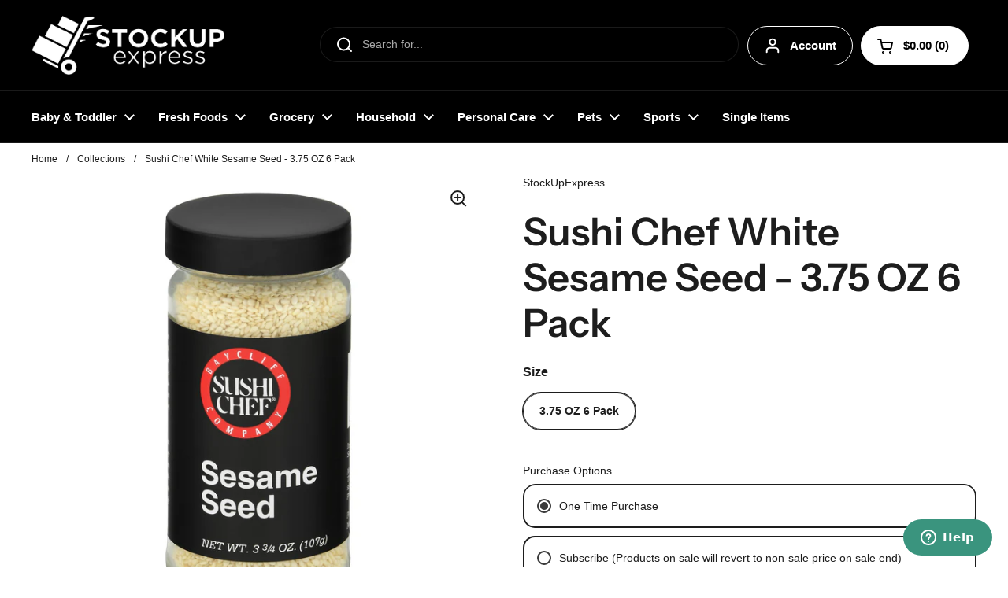

--- FILE ---
content_type: text/html; charset=utf-8
request_url: https://www.stockupexpress.com/products/sushi-chef-white-sesame-seed
body_size: 58563
content:
<!doctype html>
<html class="no-js" lang="en" dir="ltr">
<head>

	<meta charset="utf-8">
  <meta http-equiv="X-UA-Compatible" content="IE=edge,chrome=1">
  <meta name="viewport" content="width=device-width, initial-scale=1.0, height=device-height, minimum-scale=1.0"><link rel="shortcut icon" href="//www.stockupexpress.com/cdn/shop/files/StockUpFav_eecd0551-7a7d-4c1d-b4e3-380f0558acda.png?crop=center&height=48&v=1742829590&width=48" type="image/png" /><title>Sushi Chef White Sesame Seed - 3.75 OZ 6 Pack &ndash; StockUpExpress</title><meta name="description" content="Sushi Chef sesame seeds are the kind used in the finest Japanese restaurants. They have a delicate flavor and make an attractive and delicious addition to a number of Japanese dishes. They can be sprinkled on vegetables or salads, ground and added to dipping sauces, or mixed into rice dishes. Sesame seeds are best if d">

<meta property="og:site_name" content="StockUpExpress">
<meta property="og:url" content="https://www.stockupexpress.com/products/sushi-chef-white-sesame-seed">
<meta property="og:title" content="Sushi Chef White Sesame Seed - 3.75 OZ 6 Pack">
<meta property="og:type" content="product">
<meta property="og:description" content="Sushi Chef sesame seeds are the kind used in the finest Japanese restaurants. They have a delicate flavor and make an attractive and delicious addition to a number of Japanese dishes. They can be sprinkled on vegetables or salads, ground and added to dipping sauces, or mixed into rice dishes. Sesame seeds are best if d"><meta property="og:image" content="http://www.stockupexpress.com/cdn/shop/products/4783406012_3d6091a5-554e-480a-8bf4-7dd3c7090382.jpg?v=1659720034">
  <meta property="og:image:secure_url" content="https://www.stockupexpress.com/cdn/shop/products/4783406012_3d6091a5-554e-480a-8bf4-7dd3c7090382.jpg?v=1659720034">
  <meta property="og:image:width" content="2500">
  <meta property="og:image:height" content="2500"><meta property="og:price:amount" content="17.18">
  <meta property="og:price:currency" content="USD"><meta name="twitter:site" content="@stockupexpress"><meta name="twitter:card" content="summary_large_image">
<meta name="twitter:title" content="Sushi Chef White Sesame Seed - 3.75 OZ 6 Pack">
<meta name="twitter:description" content="Sushi Chef sesame seeds are the kind used in the finest Japanese restaurants. They have a delicate flavor and make an attractive and delicious addition to a number of Japanese dishes. They can be sprinkled on vegetables or salads, ground and added to dipping sauces, or mixed into rice dishes. Sesame seeds are best if d"><script type="application/ld+json">
  [
    {
      "@context": "https://schema.org",
      "@type": "WebSite",
      "name": "StockUpExpress",
      "url": "https:\/\/www.stockupexpress.com"
    },
    {
      "@context": "https://schema.org",
      "@type": "Organization",
      "name": "StockUpExpress",
      "url": "https:\/\/www.stockupexpress.com"
    }
  ]
</script>

<script type="application/ld+json">
{
  "@context": "http://schema.org",
  "@type": "BreadcrumbList",
  "itemListElement": [
    {
      "@type": "ListItem",
      "position": 1,
      "name": "Home",
      "item": "https://www.stockupexpress.com"
    },{
        "@type": "ListItem",
        "position": 2,
        "name": "Sushi Chef White Sesame Seed - 3.75 OZ 6 Pack",
        "item": "https://www.stockupexpress.com/products/sushi-chef-white-sesame-seed"
      }]
}
</script><script type="application/ld+json">{"@context":"http:\/\/schema.org\/","@id":"\/products\/sushi-chef-white-sesame-seed#product","@type":"ProductGroup","brand":{"@type":"Brand","name":"StockUpExpress"},"category":"","description":"Sushi Chef sesame seeds are the kind used in the finest Japanese restaurants. They have a delicate flavor and make an attractive and delicious addition to a number of Japanese dishes. They can be sprinkled on vegetables or salads, ground and added to dipping sauces, or mixed into rice dishes. Sesame seeds are best if dry roasted just before their use. Put the seeds in a heavy ungreased pan and place over medium heat. Shake the pan occasionally until the seeds turn golden brown (about one minute). Remove from heat immediately and serve. Nutritional Information: This product has no significant nutritional value per 1\/4 tsp. serving.","hasVariant":[{"@id":"\/products\/sushi-chef-white-sesame-seed?variant=40270467301473#variant","@type":"Product","image":"https:\/\/www.stockupexpress.com\/cdn\/shop\/products\/4783406012_3d6091a5-554e-480a-8bf4-7dd3c7090382.jpg?v=1659720034\u0026width=1920","mpn":"47834060121","name":"Sushi Chef White Sesame Seed - 3.75 OZ 6 Pack - 3.75 OZ 6 Pack","offers":{"@id":"\/products\/sushi-chef-white-sesame-seed?variant=40270467301473#offer","@type":"Offer","availability":"http:\/\/schema.org\/InStock","price":"17.18","priceCurrency":"USD","url":"https:\/\/www.stockupexpress.com\/products\/sushi-chef-white-sesame-seed?variant=40270467301473"},"sku":"4783406012"}],"name":"Sushi Chef White Sesame Seed - 3.75 OZ 6 Pack","productGroupID":"6844009742433","url":"https:\/\/www.stockupexpress.com\/products\/sushi-chef-white-sesame-seed"}</script><link rel="canonical" href="https://www.stockupexpress.com/products/sushi-chef-white-sesame-seed">

  <link rel="preconnect" href="https://cdn.shopify.com"><link rel="preconnect" href="https://fonts.shopifycdn.com" crossorigin>
<link href="//www.stockupexpress.com/cdn/shop/t/55/assets/theme.css?v=35384787903773640541741704530" as="style" rel="preload"><link href="//www.stockupexpress.com/cdn/shop/t/55/assets/section-header.css?v=95425541080557336961741704530" as="style" rel="preload"><link href="//www.stockupexpress.com/cdn/shop/t/55/assets/section-main-product.css?v=68809400782868590851741704530" as="style" rel="preload">
	<link rel="preload" as="image" href="//www.stockupexpress.com/cdn/shop/products/4783406012_3d6091a5-554e-480a-8bf4-7dd3c7090382.jpg?v=1659720034&width=480" imagesrcset="//www.stockupexpress.com/cdn/shop/products/4783406012_3d6091a5-554e-480a-8bf4-7dd3c7090382.jpg?v=1659720034&width=240 240w,//www.stockupexpress.com/cdn/shop/products/4783406012_3d6091a5-554e-480a-8bf4-7dd3c7090382.jpg?v=1659720034&width=360 360w,//www.stockupexpress.com/cdn/shop/products/4783406012_3d6091a5-554e-480a-8bf4-7dd3c7090382.jpg?v=1659720034&width=420 420w,//www.stockupexpress.com/cdn/shop/products/4783406012_3d6091a5-554e-480a-8bf4-7dd3c7090382.jpg?v=1659720034&width=480 480w,//www.stockupexpress.com/cdn/shop/products/4783406012_3d6091a5-554e-480a-8bf4-7dd3c7090382.jpg?v=1659720034&width=640 640w,//www.stockupexpress.com/cdn/shop/products/4783406012_3d6091a5-554e-480a-8bf4-7dd3c7090382.jpg?v=1659720034&width=840 840w,//www.stockupexpress.com/cdn/shop/products/4783406012_3d6091a5-554e-480a-8bf4-7dd3c7090382.jpg?v=1659720034&width=1080 1080w,//www.stockupexpress.com/cdn/shop/products/4783406012_3d6091a5-554e-480a-8bf4-7dd3c7090382.jpg?v=1659720034&width=1280 1280w,//www.stockupexpress.com/cdn/shop/products/4783406012_3d6091a5-554e-480a-8bf4-7dd3c7090382.jpg?v=1659720034&width=1540 1540w,//www.stockupexpress.com/cdn/shop/products/4783406012_3d6091a5-554e-480a-8bf4-7dd3c7090382.jpg?v=1659720034&width=1860 1860w,//www.stockupexpress.com/cdn/shop/products/4783406012_3d6091a5-554e-480a-8bf4-7dd3c7090382.jpg?v=1659720034&width=2100 2100w,//www.stockupexpress.com/cdn/shop/products/4783406012_3d6091a5-554e-480a-8bf4-7dd3c7090382.jpg?v=1659720034&width=2460 2460w" imagesizes="(max-width: 767px) calc(100vw - 20px), (max-width: 1360px) 50vw, calc(1360px / 2)">


<link rel="preload" href="//www.stockupexpress.com/cdn/fonts/instrument_sans/instrumentsans_n6.27dc66245013a6f7f317d383a3cc9a0c347fb42d.woff2" as="font" type="font/woff2" crossorigin>
<style type="text/css">
@font-face {
  font-family: "Instrument Sans";
  font-weight: 600;
  font-style: normal;
  font-display: swap;
  src: url("//www.stockupexpress.com/cdn/fonts/instrument_sans/instrumentsans_n6.27dc66245013a6f7f317d383a3cc9a0c347fb42d.woff2") format("woff2"),
       url("//www.stockupexpress.com/cdn/fonts/instrument_sans/instrumentsans_n6.1a71efbeeb140ec495af80aad612ad55e19e6d0e.woff") format("woff");
}




</style>
<style type="text/css">

  :root {

    /* Direction */
    --direction:ltr;

    /* Font variables */

    --font-stack-headings: "Instrument Sans", sans-serif;
    --font-weight-headings: 600;
    --font-style-headings: normal;

    --font-stack-body: "system_ui", -apple-system, 'Segoe UI', Roboto, 'Helvetica Neue', 'Noto Sans', 'Liberation Sans', Arial, sans-serif, 'Apple Color Emoji', 'Segoe UI Emoji', 'Segoe UI Symbol', 'Noto Color Emoji';
    --font-weight-body: 400;--font-weight-body-bold: 700;--font-style-body: normal;--font-weight-buttons: var(--font-weight-body-bold);--font-weight-menu: var(--font-weight-body-bold);--base-headings-size: 70;
    --base-headings-line: 1.2;
    --base-headings-spacing: 0.0em;
    --base-body-size: 14;
    --base-body-line: 1.5;
    --base-body-spacing: 0.0em;

    --base-menu-size: 15;

    /* Color variables */

    --color-background-header: #000000;
    --color-secondary-background-header: rgba(255, 255, 255, 0.08);
    --color-opacity-background-header: rgba(0, 0, 0, 0);
    --color-text-header: #ffffff;
    --color-foreground-header: #000000;
    --color-accent-header: #ffffff;
    --color-foreground-accent-header: #000000;
    --color-borders-header: rgba(255, 255, 255, 0.1);

    --color-background-main: #ffffff;
    --color-secondary-background-main: rgba(29, 29, 29, 0.08);
    --color-third-background-main: rgba(29, 29, 29, 0.04);
    --color-fourth-background-main: rgba(29, 29, 29, 0.02);
    --color-opacity-background-main: rgba(255, 255, 255, 0);
    --color-text-main: #1d1d1d;
    --color-foreground-main: #ffffff;
    --color-secondary-text-main: rgba(29, 29, 29, 0.62);
    --color-accent-main: #000000;
    --color-foreground-accent-main: #ffffff;
    --color-borders-main: rgba(29, 29, 29, 0.15);

    --color-background-cards: #ffffff;
    --color-gradient-cards: ;
    --color-text-cards: #1d1d1d;
    --color-foreground-cards: #ffffff;
    --color-secondary-text-cards: rgba(29, 29, 29, 0.6);
    --color-accent-cards: #000000;
    --color-foreground-accent-cards: #ffffff;
    --color-borders-cards: #e1e1e1;

    --color-background-footer: #ffffff;
    --color-text-footer: #000000;
    --color-accent-footer: #298556;
    --color-borders-footer: rgba(0, 0, 0, 0.15);

    --color-borders-forms-primary: rgba(29, 29, 29, 0.3);
    --color-borders-forms-secondary: rgba(29, 29, 29, 0.6);

    /* Borders */

    --border-width-cards: 1px;
    --border-radius-cards: 10px;
    --border-width-buttons: 1px;
    --border-radius-buttons: 30px;
    --border-width-forms: 1px;
    --border-radius-forms: 5px;

    /* Shadows */
    --shadow-x-cards: 0px;
    --shadow-y-cards: 0px;
    --shadow-blur-cards: 0px;
    --color-shadow-cards: rgba(0,0,0,0);
    --shadow-x-buttons: 0px;
    --shadow-y-buttons: 0px;
    --shadow-blur-buttons: 0px;
    --color-shadow-buttons: rgba(0,0,0,0);

    /* Layout */

    --grid-gap-original-base: 26px;
    --theme-max-width: 1360px;
    --container-vertical-space-base: 50px;
    --image-fit-padding: 10%;

  }
  
    @media screen and (max-width: 767px) {
      :root {
        --border-radius-cards: clamp(8px, 5px, 10px);
      }
    }
  

  .facets__summary, #main select, .sidebar select, .modal-content select {
    background-image: url('data:image/svg+xml;utf8,<svg width="13" height="8" fill="none" xmlns="http://www.w3.org/2000/svg"><path d="M1.414.086 7.9 6.57 6.485 7.985 0 1.5 1.414.086Z" fill="%231d1d1d"/><path d="M12.985 1.515 6.5 8 5.085 6.586 11.571.101l1.414 1.414Z" fill="%231d1d1d"/></svg>');
  }

  .card .star-rating__stars {
    background-image: url('data:image/svg+xml;utf8,<svg width="20" height="13" viewBox="0 0 14 13" fill="none" xmlns="http://www.w3.org/2000/svg"><path d="m7 0 1.572 4.837h5.085l-4.114 2.99 1.572 4.836L7 9.673l-4.114 2.99 1.571-4.837-4.114-2.99h5.085L7 0Z" stroke="%231d1d1d" stroke-width="1"/></svg>');
  }
  .card .star-rating__stars-active {
    background-image: url('data:image/svg+xml;utf8,<svg width="20" height="13" viewBox="0 0 14 13" fill="none" xmlns="http://www.w3.org/2000/svg"><path d="m7 0 1.572 4.837h5.085l-4.114 2.99 1.572 4.836L7 9.673l-4.114 2.99 1.571-4.837-4.114-2.99h5.085L7 0Z" fill="%231d1d1d" stroke-width="0"/></svg>');
  }

  .star-rating__stars {
    background-image: url('data:image/svg+xml;utf8,<svg width="20" height="13" viewBox="0 0 14 13" fill="none" xmlns="http://www.w3.org/2000/svg"><path d="m7 0 1.572 4.837h5.085l-4.114 2.99 1.572 4.836L7 9.673l-4.114 2.99 1.571-4.837-4.114-2.99h5.085L7 0Z" stroke="%231d1d1d" stroke-width="1"/></svg>');
  }
  .star-rating__stars-active {
    background-image: url('data:image/svg+xml;utf8,<svg width="20" height="13" viewBox="0 0 14 13" fill="none" xmlns="http://www.w3.org/2000/svg"><path d="m7 0 1.572 4.837h5.085l-4.114 2.99 1.572 4.836L7 9.673l-4.114 2.99 1.571-4.837-4.114-2.99h5.085L7 0Z" fill="%231d1d1d" stroke-width="0"/></svg>');
  }

  .product-item {}</style>

<style id="root-height">
  :root {
    --window-height: 100vh;
  }
</style><link href="//www.stockupexpress.com/cdn/shop/t/55/assets/theme.css?v=35384787903773640541741704530" rel="stylesheet" type="text/css" media="all" />

	<script>window.performance && window.performance.mark && window.performance.mark('shopify.content_for_header.start');</script><meta name="facebook-domain-verification" content="9dc6jy9b7b6k0e0fqpnjdqw14tevwo">
<meta name="google-site-verification" content="M4CAAeqLpYPVfM-0oT-X5qiTmkZ3RqvrakRYMt23yCo">
<meta id="shopify-digital-wallet" name="shopify-digital-wallet" content="/55247765601/digital_wallets/dialog">
<meta name="shopify-checkout-api-token" content="688ead5fbd51c1d2e54354e7cc832676">
<link rel="alternate" type="application/json+oembed" href="https://www.stockupexpress.com/products/sushi-chef-white-sesame-seed.oembed">
<script async="async" src="/checkouts/internal/preloads.js?locale=en-US"></script>
<link rel="preconnect" href="https://shop.app" crossorigin="anonymous">
<script async="async" src="https://shop.app/checkouts/internal/preloads.js?locale=en-US&shop_id=55247765601" crossorigin="anonymous"></script>
<script id="apple-pay-shop-capabilities" type="application/json">{"shopId":55247765601,"countryCode":"US","currencyCode":"USD","merchantCapabilities":["supports3DS"],"merchantId":"gid:\/\/shopify\/Shop\/55247765601","merchantName":"StockUpExpress","requiredBillingContactFields":["postalAddress","email"],"requiredShippingContactFields":["postalAddress","email"],"shippingType":"shipping","supportedNetworks":["visa","masterCard","amex","discover","elo","jcb"],"total":{"type":"pending","label":"StockUpExpress","amount":"1.00"},"shopifyPaymentsEnabled":true,"supportsSubscriptions":true}</script>
<script id="shopify-features" type="application/json">{"accessToken":"688ead5fbd51c1d2e54354e7cc832676","betas":["rich-media-storefront-analytics"],"domain":"www.stockupexpress.com","predictiveSearch":true,"shopId":55247765601,"locale":"en"}</script>
<script>var Shopify = Shopify || {};
Shopify.shop = "stockupexpress.myshopify.com";
Shopify.locale = "en";
Shopify.currency = {"active":"USD","rate":"1.0"};
Shopify.country = "US";
Shopify.theme = {"name":"Local LIVE","id":125165174881,"schema_name":"Local","schema_version":"2.6.2","theme_store_id":1651,"role":"main"};
Shopify.theme.handle = "null";
Shopify.theme.style = {"id":null,"handle":null};
Shopify.cdnHost = "www.stockupexpress.com/cdn";
Shopify.routes = Shopify.routes || {};
Shopify.routes.root = "/";</script>
<script type="module">!function(o){(o.Shopify=o.Shopify||{}).modules=!0}(window);</script>
<script>!function(o){function n(){var o=[];function n(){o.push(Array.prototype.slice.apply(arguments))}return n.q=o,n}var t=o.Shopify=o.Shopify||{};t.loadFeatures=n(),t.autoloadFeatures=n()}(window);</script>
<script>
  window.ShopifyPay = window.ShopifyPay || {};
  window.ShopifyPay.apiHost = "shop.app\/pay";
  window.ShopifyPay.redirectState = null;
</script>
<script id="shop-js-analytics" type="application/json">{"pageType":"product"}</script>
<script defer="defer" async type="module" src="//www.stockupexpress.com/cdn/shopifycloud/shop-js/modules/v2/client.init-shop-cart-sync_BT-GjEfc.en.esm.js"></script>
<script defer="defer" async type="module" src="//www.stockupexpress.com/cdn/shopifycloud/shop-js/modules/v2/chunk.common_D58fp_Oc.esm.js"></script>
<script defer="defer" async type="module" src="//www.stockupexpress.com/cdn/shopifycloud/shop-js/modules/v2/chunk.modal_xMitdFEc.esm.js"></script>
<script type="module">
  await import("//www.stockupexpress.com/cdn/shopifycloud/shop-js/modules/v2/client.init-shop-cart-sync_BT-GjEfc.en.esm.js");
await import("//www.stockupexpress.com/cdn/shopifycloud/shop-js/modules/v2/chunk.common_D58fp_Oc.esm.js");
await import("//www.stockupexpress.com/cdn/shopifycloud/shop-js/modules/v2/chunk.modal_xMitdFEc.esm.js");

  window.Shopify.SignInWithShop?.initShopCartSync?.({"fedCMEnabled":true,"windoidEnabled":true});

</script>
<script defer="defer" async type="module" src="//www.stockupexpress.com/cdn/shopifycloud/shop-js/modules/v2/client.payment-terms_Ci9AEqFq.en.esm.js"></script>
<script defer="defer" async type="module" src="//www.stockupexpress.com/cdn/shopifycloud/shop-js/modules/v2/chunk.common_D58fp_Oc.esm.js"></script>
<script defer="defer" async type="module" src="//www.stockupexpress.com/cdn/shopifycloud/shop-js/modules/v2/chunk.modal_xMitdFEc.esm.js"></script>
<script type="module">
  await import("//www.stockupexpress.com/cdn/shopifycloud/shop-js/modules/v2/client.payment-terms_Ci9AEqFq.en.esm.js");
await import("//www.stockupexpress.com/cdn/shopifycloud/shop-js/modules/v2/chunk.common_D58fp_Oc.esm.js");
await import("//www.stockupexpress.com/cdn/shopifycloud/shop-js/modules/v2/chunk.modal_xMitdFEc.esm.js");

  
</script>
<script>
  window.Shopify = window.Shopify || {};
  if (!window.Shopify.featureAssets) window.Shopify.featureAssets = {};
  window.Shopify.featureAssets['shop-js'] = {"shop-cart-sync":["modules/v2/client.shop-cart-sync_DZOKe7Ll.en.esm.js","modules/v2/chunk.common_D58fp_Oc.esm.js","modules/v2/chunk.modal_xMitdFEc.esm.js"],"init-fed-cm":["modules/v2/client.init-fed-cm_B6oLuCjv.en.esm.js","modules/v2/chunk.common_D58fp_Oc.esm.js","modules/v2/chunk.modal_xMitdFEc.esm.js"],"shop-cash-offers":["modules/v2/client.shop-cash-offers_D2sdYoxE.en.esm.js","modules/v2/chunk.common_D58fp_Oc.esm.js","modules/v2/chunk.modal_xMitdFEc.esm.js"],"shop-login-button":["modules/v2/client.shop-login-button_QeVjl5Y3.en.esm.js","modules/v2/chunk.common_D58fp_Oc.esm.js","modules/v2/chunk.modal_xMitdFEc.esm.js"],"pay-button":["modules/v2/client.pay-button_DXTOsIq6.en.esm.js","modules/v2/chunk.common_D58fp_Oc.esm.js","modules/v2/chunk.modal_xMitdFEc.esm.js"],"shop-button":["modules/v2/client.shop-button_DQZHx9pm.en.esm.js","modules/v2/chunk.common_D58fp_Oc.esm.js","modules/v2/chunk.modal_xMitdFEc.esm.js"],"avatar":["modules/v2/client.avatar_BTnouDA3.en.esm.js"],"init-windoid":["modules/v2/client.init-windoid_CR1B-cfM.en.esm.js","modules/v2/chunk.common_D58fp_Oc.esm.js","modules/v2/chunk.modal_xMitdFEc.esm.js"],"init-shop-for-new-customer-accounts":["modules/v2/client.init-shop-for-new-customer-accounts_C_vY_xzh.en.esm.js","modules/v2/client.shop-login-button_QeVjl5Y3.en.esm.js","modules/v2/chunk.common_D58fp_Oc.esm.js","modules/v2/chunk.modal_xMitdFEc.esm.js"],"init-shop-email-lookup-coordinator":["modules/v2/client.init-shop-email-lookup-coordinator_BI7n9ZSv.en.esm.js","modules/v2/chunk.common_D58fp_Oc.esm.js","modules/v2/chunk.modal_xMitdFEc.esm.js"],"init-shop-cart-sync":["modules/v2/client.init-shop-cart-sync_BT-GjEfc.en.esm.js","modules/v2/chunk.common_D58fp_Oc.esm.js","modules/v2/chunk.modal_xMitdFEc.esm.js"],"shop-toast-manager":["modules/v2/client.shop-toast-manager_DiYdP3xc.en.esm.js","modules/v2/chunk.common_D58fp_Oc.esm.js","modules/v2/chunk.modal_xMitdFEc.esm.js"],"init-customer-accounts":["modules/v2/client.init-customer-accounts_D9ZNqS-Q.en.esm.js","modules/v2/client.shop-login-button_QeVjl5Y3.en.esm.js","modules/v2/chunk.common_D58fp_Oc.esm.js","modules/v2/chunk.modal_xMitdFEc.esm.js"],"init-customer-accounts-sign-up":["modules/v2/client.init-customer-accounts-sign-up_iGw4briv.en.esm.js","modules/v2/client.shop-login-button_QeVjl5Y3.en.esm.js","modules/v2/chunk.common_D58fp_Oc.esm.js","modules/v2/chunk.modal_xMitdFEc.esm.js"],"shop-follow-button":["modules/v2/client.shop-follow-button_CqMgW2wH.en.esm.js","modules/v2/chunk.common_D58fp_Oc.esm.js","modules/v2/chunk.modal_xMitdFEc.esm.js"],"checkout-modal":["modules/v2/client.checkout-modal_xHeaAweL.en.esm.js","modules/v2/chunk.common_D58fp_Oc.esm.js","modules/v2/chunk.modal_xMitdFEc.esm.js"],"shop-login":["modules/v2/client.shop-login_D91U-Q7h.en.esm.js","modules/v2/chunk.common_D58fp_Oc.esm.js","modules/v2/chunk.modal_xMitdFEc.esm.js"],"lead-capture":["modules/v2/client.lead-capture_BJmE1dJe.en.esm.js","modules/v2/chunk.common_D58fp_Oc.esm.js","modules/v2/chunk.modal_xMitdFEc.esm.js"],"payment-terms":["modules/v2/client.payment-terms_Ci9AEqFq.en.esm.js","modules/v2/chunk.common_D58fp_Oc.esm.js","modules/v2/chunk.modal_xMitdFEc.esm.js"]};
</script>
<script>(function() {
  var isLoaded = false;
  function asyncLoad() {
    if (isLoaded) return;
    isLoaded = true;
    var urls = ["https:\/\/cdn.shopify.com\/s\/files\/1\/0552\/4776\/5601\/t\/2\/assets\/zendesk-embeddable.js?v=1651071399\u0026shop=stockupexpress.myshopify.com","\/\/www.powr.io\/powr.js?powr-token=stockupexpress.myshopify.com\u0026external-type=shopify\u0026shop=stockupexpress.myshopify.com","https:\/\/loox.io\/widget\/Vy-wcq6yN6\/loox.1666636662403.js?shop=stockupexpress.myshopify.com","\/\/cdn.shopify.com\/proxy\/9f4c052ba188f9a2b249b598e1d32b17f5ff1bc138d8c5322038f123f30114a0\/api.goaffpro.com\/loader.js?shop=stockupexpress.myshopify.com\u0026sp-cache-control=cHVibGljLCBtYXgtYWdlPTkwMA","\/\/cdn.shopify.com\/proxy\/afc70ce6e44907e440653edd58c40d5506920efe8b180be0de978b2e710b2165\/static.cdn.printful.com\/static\/js\/external\/shopify-product-customizer.js?v=0.28\u0026shop=stockupexpress.myshopify.com\u0026sp-cache-control=cHVibGljLCBtYXgtYWdlPTkwMA","https:\/\/assets.dailykarma.io\/prod\/init-v3.js?v2\u0026shop=stockupexpress.myshopify.com","https:\/\/cdn-bundler.nice-team.net\/app\/js\/bundler.js?shop=stockupexpress.myshopify.com"];
    for (var i = 0; i < urls.length; i++) {
      var s = document.createElement('script');
      s.type = 'text/javascript';
      s.async = true;
      s.src = urls[i];
      var x = document.getElementsByTagName('script')[0];
      x.parentNode.insertBefore(s, x);
    }
  };
  if(window.attachEvent) {
    window.attachEvent('onload', asyncLoad);
  } else {
    window.addEventListener('load', asyncLoad, false);
  }
})();</script>
<script id="__st">var __st={"a":55247765601,"offset":-18000,"reqid":"726b3e8c-5b57-4cd4-bb6f-fd563d5c5bdf-1769145781","pageurl":"www.stockupexpress.com\/products\/sushi-chef-white-sesame-seed","u":"a0a56e70e321","p":"product","rtyp":"product","rid":6844009742433};</script>
<script>window.ShopifyPaypalV4VisibilityTracking = true;</script>
<script id="captcha-bootstrap">!function(){'use strict';const t='contact',e='account',n='new_comment',o=[[t,t],['blogs',n],['comments',n],[t,'customer']],c=[[e,'customer_login'],[e,'guest_login'],[e,'recover_customer_password'],[e,'create_customer']],r=t=>t.map((([t,e])=>`form[action*='/${t}']:not([data-nocaptcha='true']) input[name='form_type'][value='${e}']`)).join(','),a=t=>()=>t?[...document.querySelectorAll(t)].map((t=>t.form)):[];function s(){const t=[...o],e=r(t);return a(e)}const i='password',u='form_key',d=['recaptcha-v3-token','g-recaptcha-response','h-captcha-response',i],f=()=>{try{return window.sessionStorage}catch{return}},m='__shopify_v',_=t=>t.elements[u];function p(t,e,n=!1){try{const o=window.sessionStorage,c=JSON.parse(o.getItem(e)),{data:r}=function(t){const{data:e,action:n}=t;return t[m]||n?{data:e,action:n}:{data:t,action:n}}(c);for(const[e,n]of Object.entries(r))t.elements[e]&&(t.elements[e].value=n);n&&o.removeItem(e)}catch(o){console.error('form repopulation failed',{error:o})}}const l='form_type',E='cptcha';function T(t){t.dataset[E]=!0}const w=window,h=w.document,L='Shopify',v='ce_forms',y='captcha';let A=!1;((t,e)=>{const n=(g='f06e6c50-85a8-45c8-87d0-21a2b65856fe',I='https://cdn.shopify.com/shopifycloud/storefront-forms-hcaptcha/ce_storefront_forms_captcha_hcaptcha.v1.5.2.iife.js',D={infoText:'Protected by hCaptcha',privacyText:'Privacy',termsText:'Terms'},(t,e,n)=>{const o=w[L][v],c=o.bindForm;if(c)return c(t,g,e,D).then(n);var r;o.q.push([[t,g,e,D],n]),r=I,A||(h.body.append(Object.assign(h.createElement('script'),{id:'captcha-provider',async:!0,src:r})),A=!0)});var g,I,D;w[L]=w[L]||{},w[L][v]=w[L][v]||{},w[L][v].q=[],w[L][y]=w[L][y]||{},w[L][y].protect=function(t,e){n(t,void 0,e),T(t)},Object.freeze(w[L][y]),function(t,e,n,w,h,L){const[v,y,A,g]=function(t,e,n){const i=e?o:[],u=t?c:[],d=[...i,...u],f=r(d),m=r(i),_=r(d.filter((([t,e])=>n.includes(e))));return[a(f),a(m),a(_),s()]}(w,h,L),I=t=>{const e=t.target;return e instanceof HTMLFormElement?e:e&&e.form},D=t=>v().includes(t);t.addEventListener('submit',(t=>{const e=I(t);if(!e)return;const n=D(e)&&!e.dataset.hcaptchaBound&&!e.dataset.recaptchaBound,o=_(e),c=g().includes(e)&&(!o||!o.value);(n||c)&&t.preventDefault(),c&&!n&&(function(t){try{if(!f())return;!function(t){const e=f();if(!e)return;const n=_(t);if(!n)return;const o=n.value;o&&e.removeItem(o)}(t);const e=Array.from(Array(32),(()=>Math.random().toString(36)[2])).join('');!function(t,e){_(t)||t.append(Object.assign(document.createElement('input'),{type:'hidden',name:u})),t.elements[u].value=e}(t,e),function(t,e){const n=f();if(!n)return;const o=[...t.querySelectorAll(`input[type='${i}']`)].map((({name:t})=>t)),c=[...d,...o],r={};for(const[a,s]of new FormData(t).entries())c.includes(a)||(r[a]=s);n.setItem(e,JSON.stringify({[m]:1,action:t.action,data:r}))}(t,e)}catch(e){console.error('failed to persist form',e)}}(e),e.submit())}));const S=(t,e)=>{t&&!t.dataset[E]&&(n(t,e.some((e=>e===t))),T(t))};for(const o of['focusin','change'])t.addEventListener(o,(t=>{const e=I(t);D(e)&&S(e,y())}));const B=e.get('form_key'),M=e.get(l),P=B&&M;t.addEventListener('DOMContentLoaded',(()=>{const t=y();if(P)for(const e of t)e.elements[l].value===M&&p(e,B);[...new Set([...A(),...v().filter((t=>'true'===t.dataset.shopifyCaptcha))])].forEach((e=>S(e,t)))}))}(h,new URLSearchParams(w.location.search),n,t,e,['guest_login'])})(!0,!0)}();</script>
<script integrity="sha256-4kQ18oKyAcykRKYeNunJcIwy7WH5gtpwJnB7kiuLZ1E=" data-source-attribution="shopify.loadfeatures" defer="defer" src="//www.stockupexpress.com/cdn/shopifycloud/storefront/assets/storefront/load_feature-a0a9edcb.js" crossorigin="anonymous"></script>
<script crossorigin="anonymous" defer="defer" src="//www.stockupexpress.com/cdn/shopifycloud/storefront/assets/shopify_pay/storefront-65b4c6d7.js?v=20250812"></script>
<script data-source-attribution="shopify.dynamic_checkout.dynamic.init">var Shopify=Shopify||{};Shopify.PaymentButton=Shopify.PaymentButton||{isStorefrontPortableWallets:!0,init:function(){window.Shopify.PaymentButton.init=function(){};var t=document.createElement("script");t.src="https://www.stockupexpress.com/cdn/shopifycloud/portable-wallets/latest/portable-wallets.en.js",t.type="module",document.head.appendChild(t)}};
</script>
<script data-source-attribution="shopify.dynamic_checkout.buyer_consent">
  function portableWalletsHideBuyerConsent(e){var t=document.getElementById("shopify-buyer-consent"),n=document.getElementById("shopify-subscription-policy-button");t&&n&&(t.classList.add("hidden"),t.setAttribute("aria-hidden","true"),n.removeEventListener("click",e))}function portableWalletsShowBuyerConsent(e){var t=document.getElementById("shopify-buyer-consent"),n=document.getElementById("shopify-subscription-policy-button");t&&n&&(t.classList.remove("hidden"),t.removeAttribute("aria-hidden"),n.addEventListener("click",e))}window.Shopify?.PaymentButton&&(window.Shopify.PaymentButton.hideBuyerConsent=portableWalletsHideBuyerConsent,window.Shopify.PaymentButton.showBuyerConsent=portableWalletsShowBuyerConsent);
</script>
<script>
  function portableWalletsCleanup(e){e&&e.src&&console.error("Failed to load portable wallets script "+e.src);var t=document.querySelectorAll("shopify-accelerated-checkout .shopify-payment-button__skeleton, shopify-accelerated-checkout-cart .wallet-cart-button__skeleton"),e=document.getElementById("shopify-buyer-consent");for(let e=0;e<t.length;e++)t[e].remove();e&&e.remove()}function portableWalletsNotLoadedAsModule(e){e instanceof ErrorEvent&&"string"==typeof e.message&&e.message.includes("import.meta")&&"string"==typeof e.filename&&e.filename.includes("portable-wallets")&&(window.removeEventListener("error",portableWalletsNotLoadedAsModule),window.Shopify.PaymentButton.failedToLoad=e,"loading"===document.readyState?document.addEventListener("DOMContentLoaded",window.Shopify.PaymentButton.init):window.Shopify.PaymentButton.init())}window.addEventListener("error",portableWalletsNotLoadedAsModule);
</script>

<script type="module" src="https://www.stockupexpress.com/cdn/shopifycloud/portable-wallets/latest/portable-wallets.en.js" onError="portableWalletsCleanup(this)" crossorigin="anonymous"></script>
<script nomodule>
  document.addEventListener("DOMContentLoaded", portableWalletsCleanup);
</script>

<link id="shopify-accelerated-checkout-styles" rel="stylesheet" media="screen" href="https://www.stockupexpress.com/cdn/shopifycloud/portable-wallets/latest/accelerated-checkout-backwards-compat.css" crossorigin="anonymous">
<style id="shopify-accelerated-checkout-cart">
        #shopify-buyer-consent {
  margin-top: 1em;
  display: inline-block;
  width: 100%;
}

#shopify-buyer-consent.hidden {
  display: none;
}

#shopify-subscription-policy-button {
  background: none;
  border: none;
  padding: 0;
  text-decoration: underline;
  font-size: inherit;
  cursor: pointer;
}

#shopify-subscription-policy-button::before {
  box-shadow: none;
}

      </style>

<script>window.performance && window.performance.mark && window.performance.mark('shopify.content_for_header.end');</script>

  <script>
    const rbi = [];
    const ribSetSize = (img) => {
      if ( img.offsetWidth / img.dataset.ratio < img.offsetHeight ) {
        img.setAttribute('sizes', `${Math.ceil(img.offsetHeight * img.dataset.ratio)}px`);
      } else {
        img.setAttribute('sizes', `${Math.ceil(img.offsetWidth)}px`);
      }
    }
    const debounce = (fn, wait) => {
      let t;
      return (...args) => {
        clearTimeout(t);
        t = setTimeout(() => fn.apply(this, args), wait);
      };
    }
    window.KEYCODES = {
      TAB: 9,
      ESC: 27,
      DOWN: 40,
      RIGHT: 39,
      UP: 38,
      LEFT: 37,
      RETURN: 13
    };
    window.addEventListener('resize', debounce(()=>{
      for ( let img of rbi ) {
        ribSetSize(img);
      }
    }, 250));
  </script><noscript>
    <link rel="stylesheet" href="//www.stockupexpress.com/cdn/shop/t/55/assets/theme-noscript.css?v=42099867224588620941741704530">
  </noscript>

<script src="https://cdn.shopify.com/extensions/019be000-45e5-7dd5-bf55-19547a0e17ba/cartbite-76/assets/cartbite-embed.js" type="text/javascript" defer="defer"></script>
<link href="https://monorail-edge.shopifysvc.com" rel="dns-prefetch">
<script>(function(){if ("sendBeacon" in navigator && "performance" in window) {try {var session_token_from_headers = performance.getEntriesByType('navigation')[0].serverTiming.find(x => x.name == '_s').description;} catch {var session_token_from_headers = undefined;}var session_cookie_matches = document.cookie.match(/_shopify_s=([^;]*)/);var session_token_from_cookie = session_cookie_matches && session_cookie_matches.length === 2 ? session_cookie_matches[1] : "";var session_token = session_token_from_headers || session_token_from_cookie || "";function handle_abandonment_event(e) {var entries = performance.getEntries().filter(function(entry) {return /monorail-edge.shopifysvc.com/.test(entry.name);});if (!window.abandonment_tracked && entries.length === 0) {window.abandonment_tracked = true;var currentMs = Date.now();var navigation_start = performance.timing.navigationStart;var payload = {shop_id: 55247765601,url: window.location.href,navigation_start,duration: currentMs - navigation_start,session_token,page_type: "product"};window.navigator.sendBeacon("https://monorail-edge.shopifysvc.com/v1/produce", JSON.stringify({schema_id: "online_store_buyer_site_abandonment/1.1",payload: payload,metadata: {event_created_at_ms: currentMs,event_sent_at_ms: currentMs}}));}}window.addEventListener('pagehide', handle_abandonment_event);}}());</script>
<script id="web-pixels-manager-setup">(function e(e,d,r,n,o){if(void 0===o&&(o={}),!Boolean(null===(a=null===(i=window.Shopify)||void 0===i?void 0:i.analytics)||void 0===a?void 0:a.replayQueue)){var i,a;window.Shopify=window.Shopify||{};var t=window.Shopify;t.analytics=t.analytics||{};var s=t.analytics;s.replayQueue=[],s.publish=function(e,d,r){return s.replayQueue.push([e,d,r]),!0};try{self.performance.mark("wpm:start")}catch(e){}var l=function(){var e={modern:/Edge?\/(1{2}[4-9]|1[2-9]\d|[2-9]\d{2}|\d{4,})\.\d+(\.\d+|)|Firefox\/(1{2}[4-9]|1[2-9]\d|[2-9]\d{2}|\d{4,})\.\d+(\.\d+|)|Chrom(ium|e)\/(9{2}|\d{3,})\.\d+(\.\d+|)|(Maci|X1{2}).+ Version\/(15\.\d+|(1[6-9]|[2-9]\d|\d{3,})\.\d+)([,.]\d+|)( \(\w+\)|)( Mobile\/\w+|) Safari\/|Chrome.+OPR\/(9{2}|\d{3,})\.\d+\.\d+|(CPU[ +]OS|iPhone[ +]OS|CPU[ +]iPhone|CPU IPhone OS|CPU iPad OS)[ +]+(15[._]\d+|(1[6-9]|[2-9]\d|\d{3,})[._]\d+)([._]\d+|)|Android:?[ /-](13[3-9]|1[4-9]\d|[2-9]\d{2}|\d{4,})(\.\d+|)(\.\d+|)|Android.+Firefox\/(13[5-9]|1[4-9]\d|[2-9]\d{2}|\d{4,})\.\d+(\.\d+|)|Android.+Chrom(ium|e)\/(13[3-9]|1[4-9]\d|[2-9]\d{2}|\d{4,})\.\d+(\.\d+|)|SamsungBrowser\/([2-9]\d|\d{3,})\.\d+/,legacy:/Edge?\/(1[6-9]|[2-9]\d|\d{3,})\.\d+(\.\d+|)|Firefox\/(5[4-9]|[6-9]\d|\d{3,})\.\d+(\.\d+|)|Chrom(ium|e)\/(5[1-9]|[6-9]\d|\d{3,})\.\d+(\.\d+|)([\d.]+$|.*Safari\/(?![\d.]+ Edge\/[\d.]+$))|(Maci|X1{2}).+ Version\/(10\.\d+|(1[1-9]|[2-9]\d|\d{3,})\.\d+)([,.]\d+|)( \(\w+\)|)( Mobile\/\w+|) Safari\/|Chrome.+OPR\/(3[89]|[4-9]\d|\d{3,})\.\d+\.\d+|(CPU[ +]OS|iPhone[ +]OS|CPU[ +]iPhone|CPU IPhone OS|CPU iPad OS)[ +]+(10[._]\d+|(1[1-9]|[2-9]\d|\d{3,})[._]\d+)([._]\d+|)|Android:?[ /-](13[3-9]|1[4-9]\d|[2-9]\d{2}|\d{4,})(\.\d+|)(\.\d+|)|Mobile Safari.+OPR\/([89]\d|\d{3,})\.\d+\.\d+|Android.+Firefox\/(13[5-9]|1[4-9]\d|[2-9]\d{2}|\d{4,})\.\d+(\.\d+|)|Android.+Chrom(ium|e)\/(13[3-9]|1[4-9]\d|[2-9]\d{2}|\d{4,})\.\d+(\.\d+|)|Android.+(UC? ?Browser|UCWEB|U3)[ /]?(15\.([5-9]|\d{2,})|(1[6-9]|[2-9]\d|\d{3,})\.\d+)\.\d+|SamsungBrowser\/(5\.\d+|([6-9]|\d{2,})\.\d+)|Android.+MQ{2}Browser\/(14(\.(9|\d{2,})|)|(1[5-9]|[2-9]\d|\d{3,})(\.\d+|))(\.\d+|)|K[Aa][Ii]OS\/(3\.\d+|([4-9]|\d{2,})\.\d+)(\.\d+|)/},d=e.modern,r=e.legacy,n=navigator.userAgent;return n.match(d)?"modern":n.match(r)?"legacy":"unknown"}(),u="modern"===l?"modern":"legacy",c=(null!=n?n:{modern:"",legacy:""})[u],f=function(e){return[e.baseUrl,"/wpm","/b",e.hashVersion,"modern"===e.buildTarget?"m":"l",".js"].join("")}({baseUrl:d,hashVersion:r,buildTarget:u}),m=function(e){var d=e.version,r=e.bundleTarget,n=e.surface,o=e.pageUrl,i=e.monorailEndpoint;return{emit:function(e){var a=e.status,t=e.errorMsg,s=(new Date).getTime(),l=JSON.stringify({metadata:{event_sent_at_ms:s},events:[{schema_id:"web_pixels_manager_load/3.1",payload:{version:d,bundle_target:r,page_url:o,status:a,surface:n,error_msg:t},metadata:{event_created_at_ms:s}}]});if(!i)return console&&console.warn&&console.warn("[Web Pixels Manager] No Monorail endpoint provided, skipping logging."),!1;try{return self.navigator.sendBeacon.bind(self.navigator)(i,l)}catch(e){}var u=new XMLHttpRequest;try{return u.open("POST",i,!0),u.setRequestHeader("Content-Type","text/plain"),u.send(l),!0}catch(e){return console&&console.warn&&console.warn("[Web Pixels Manager] Got an unhandled error while logging to Monorail."),!1}}}}({version:r,bundleTarget:l,surface:e.surface,pageUrl:self.location.href,monorailEndpoint:e.monorailEndpoint});try{o.browserTarget=l,function(e){var d=e.src,r=e.async,n=void 0===r||r,o=e.onload,i=e.onerror,a=e.sri,t=e.scriptDataAttributes,s=void 0===t?{}:t,l=document.createElement("script"),u=document.querySelector("head"),c=document.querySelector("body");if(l.async=n,l.src=d,a&&(l.integrity=a,l.crossOrigin="anonymous"),s)for(var f in s)if(Object.prototype.hasOwnProperty.call(s,f))try{l.dataset[f]=s[f]}catch(e){}if(o&&l.addEventListener("load",o),i&&l.addEventListener("error",i),u)u.appendChild(l);else{if(!c)throw new Error("Did not find a head or body element to append the script");c.appendChild(l)}}({src:f,async:!0,onload:function(){if(!function(){var e,d;return Boolean(null===(d=null===(e=window.Shopify)||void 0===e?void 0:e.analytics)||void 0===d?void 0:d.initialized)}()){var d=window.webPixelsManager.init(e)||void 0;if(d){var r=window.Shopify.analytics;r.replayQueue.forEach((function(e){var r=e[0],n=e[1],o=e[2];d.publishCustomEvent(r,n,o)})),r.replayQueue=[],r.publish=d.publishCustomEvent,r.visitor=d.visitor,r.initialized=!0}}},onerror:function(){return m.emit({status:"failed",errorMsg:"".concat(f," has failed to load")})},sri:function(e){var d=/^sha384-[A-Za-z0-9+/=]+$/;return"string"==typeof e&&d.test(e)}(c)?c:"",scriptDataAttributes:o}),m.emit({status:"loading"})}catch(e){m.emit({status:"failed",errorMsg:(null==e?void 0:e.message)||"Unknown error"})}}})({shopId: 55247765601,storefrontBaseUrl: "https://www.stockupexpress.com",extensionsBaseUrl: "https://extensions.shopifycdn.com/cdn/shopifycloud/web-pixels-manager",monorailEndpoint: "https://monorail-edge.shopifysvc.com/unstable/produce_batch",surface: "storefront-renderer",enabledBetaFlags: ["2dca8a86"],webPixelsConfigList: [{"id":"862158945","configuration":"{\"accountID\":\"8246\"}","eventPayloadVersion":"v1","runtimeContext":"STRICT","scriptVersion":"1c2654ab735a672c323e9cbc9fae0e47","type":"APP","apiClientId":2594385,"privacyPurposes":[],"dataSharingAdjustments":{"protectedCustomerApprovalScopes":["read_customer_address","read_customer_email","read_customer_name","read_customer_personal_data"]}},{"id":"285081697","configuration":"{\"shop\":\"stockupexpress.myshopify.com\",\"cookie_duration\":\"604800\"}","eventPayloadVersion":"v1","runtimeContext":"STRICT","scriptVersion":"a2e7513c3708f34b1f617d7ce88f9697","type":"APP","apiClientId":2744533,"privacyPurposes":["ANALYTICS","MARKETING"],"dataSharingAdjustments":{"protectedCustomerApprovalScopes":["read_customer_address","read_customer_email","read_customer_name","read_customer_personal_data","read_customer_phone"]}},{"id":"231211105","configuration":"{\"pixelCode\":\"CU0JAO3C77UD4C8L9EA0\"}","eventPayloadVersion":"v1","runtimeContext":"STRICT","scriptVersion":"22e92c2ad45662f435e4801458fb78cc","type":"APP","apiClientId":4383523,"privacyPurposes":["ANALYTICS","MARKETING","SALE_OF_DATA"],"dataSharingAdjustments":{"protectedCustomerApprovalScopes":["read_customer_address","read_customer_email","read_customer_name","read_customer_personal_data","read_customer_phone"]}},{"id":"216825953","configuration":"{\"accountID\":\"55247765601\"}","eventPayloadVersion":"v1","runtimeContext":"STRICT","scriptVersion":"3c72ff377e9d92ad2f15992c3c493e7f","type":"APP","apiClientId":5263155,"privacyPurposes":[],"dataSharingAdjustments":{"protectedCustomerApprovalScopes":["read_customer_address","read_customer_email","read_customer_name","read_customer_personal_data","read_customer_phone"]}},{"id":"180486241","configuration":"{\"config\":\"{\\\"pixel_id\\\":\\\"G-KSCENHP95F\\\",\\\"google_tag_ids\\\":[\\\"G-KSCENHP95F\\\",\\\"GT-5M8LMSL\\\"],\\\"target_country\\\":\\\"US\\\",\\\"gtag_events\\\":[{\\\"type\\\":\\\"search\\\",\\\"action_label\\\":\\\"G-KSCENHP95F\\\"},{\\\"type\\\":\\\"begin_checkout\\\",\\\"action_label\\\":\\\"G-KSCENHP95F\\\"},{\\\"type\\\":\\\"view_item\\\",\\\"action_label\\\":[\\\"G-KSCENHP95F\\\",\\\"MC-1488Z5JE64\\\"]},{\\\"type\\\":\\\"purchase\\\",\\\"action_label\\\":[\\\"G-KSCENHP95F\\\",\\\"MC-1488Z5JE64\\\"]},{\\\"type\\\":\\\"page_view\\\",\\\"action_label\\\":[\\\"G-KSCENHP95F\\\",\\\"MC-1488Z5JE64\\\"]},{\\\"type\\\":\\\"add_payment_info\\\",\\\"action_label\\\":\\\"G-KSCENHP95F\\\"},{\\\"type\\\":\\\"add_to_cart\\\",\\\"action_label\\\":\\\"G-KSCENHP95F\\\"}],\\\"enable_monitoring_mode\\\":false}\"}","eventPayloadVersion":"v1","runtimeContext":"OPEN","scriptVersion":"b2a88bafab3e21179ed38636efcd8a93","type":"APP","apiClientId":1780363,"privacyPurposes":[],"dataSharingAdjustments":{"protectedCustomerApprovalScopes":["read_customer_address","read_customer_email","read_customer_name","read_customer_personal_data","read_customer_phone"]}},{"id":"88244321","configuration":"{\"pixel_id\":\"1283497292478134\",\"pixel_type\":\"facebook_pixel\",\"metaapp_system_user_token\":\"-\"}","eventPayloadVersion":"v1","runtimeContext":"OPEN","scriptVersion":"ca16bc87fe92b6042fbaa3acc2fbdaa6","type":"APP","apiClientId":2329312,"privacyPurposes":["ANALYTICS","MARKETING","SALE_OF_DATA"],"dataSharingAdjustments":{"protectedCustomerApprovalScopes":["read_customer_address","read_customer_email","read_customer_name","read_customer_personal_data","read_customer_phone"]}},{"id":"7798881","eventPayloadVersion":"1","runtimeContext":"LAX","scriptVersion":"3","type":"CUSTOM","privacyPurposes":["ANALYTICS","MARKETING","SALE_OF_DATA"],"name":"Adwords GAEC GTAG"},{"id":"shopify-app-pixel","configuration":"{}","eventPayloadVersion":"v1","runtimeContext":"STRICT","scriptVersion":"0450","apiClientId":"shopify-pixel","type":"APP","privacyPurposes":["ANALYTICS","MARKETING"]},{"id":"shopify-custom-pixel","eventPayloadVersion":"v1","runtimeContext":"LAX","scriptVersion":"0450","apiClientId":"shopify-pixel","type":"CUSTOM","privacyPurposes":["ANALYTICS","MARKETING"]}],isMerchantRequest: false,initData: {"shop":{"name":"StockUpExpress","paymentSettings":{"currencyCode":"USD"},"myshopifyDomain":"stockupexpress.myshopify.com","countryCode":"US","storefrontUrl":"https:\/\/www.stockupexpress.com"},"customer":null,"cart":null,"checkout":null,"productVariants":[{"price":{"amount":17.18,"currencyCode":"USD"},"product":{"title":"Sushi Chef White Sesame Seed - 3.75 OZ 6 Pack","vendor":"StockUpExpress","id":"6844009742433","untranslatedTitle":"Sushi Chef White Sesame Seed - 3.75 OZ 6 Pack","url":"\/products\/sushi-chef-white-sesame-seed","type":""},"id":"40270467301473","image":{"src":"\/\/www.stockupexpress.com\/cdn\/shop\/products\/4783406012_3d6091a5-554e-480a-8bf4-7dd3c7090382.jpg?v=1659720034"},"sku":"4783406012","title":"3.75 OZ 6 Pack","untranslatedTitle":"3.75 OZ 6 Pack"}],"purchasingCompany":null},},"https://www.stockupexpress.com/cdn","fcfee988w5aeb613cpc8e4bc33m6693e112",{"modern":"","legacy":""},{"shopId":"55247765601","storefrontBaseUrl":"https:\/\/www.stockupexpress.com","extensionBaseUrl":"https:\/\/extensions.shopifycdn.com\/cdn\/shopifycloud\/web-pixels-manager","surface":"storefront-renderer","enabledBetaFlags":"[\"2dca8a86\"]","isMerchantRequest":"false","hashVersion":"fcfee988w5aeb613cpc8e4bc33m6693e112","publish":"custom","events":"[[\"page_viewed\",{}],[\"product_viewed\",{\"productVariant\":{\"price\":{\"amount\":17.18,\"currencyCode\":\"USD\"},\"product\":{\"title\":\"Sushi Chef White Sesame Seed - 3.75 OZ 6 Pack\",\"vendor\":\"StockUpExpress\",\"id\":\"6844009742433\",\"untranslatedTitle\":\"Sushi Chef White Sesame Seed - 3.75 OZ 6 Pack\",\"url\":\"\/products\/sushi-chef-white-sesame-seed\",\"type\":\"\"},\"id\":\"40270467301473\",\"image\":{\"src\":\"\/\/www.stockupexpress.com\/cdn\/shop\/products\/4783406012_3d6091a5-554e-480a-8bf4-7dd3c7090382.jpg?v=1659720034\"},\"sku\":\"4783406012\",\"title\":\"3.75 OZ 6 Pack\",\"untranslatedTitle\":\"3.75 OZ 6 Pack\"}}]]"});</script><script>
  window.ShopifyAnalytics = window.ShopifyAnalytics || {};
  window.ShopifyAnalytics.meta = window.ShopifyAnalytics.meta || {};
  window.ShopifyAnalytics.meta.currency = 'USD';
  var meta = {"product":{"id":6844009742433,"gid":"gid:\/\/shopify\/Product\/6844009742433","vendor":"StockUpExpress","type":"","handle":"sushi-chef-white-sesame-seed","variants":[{"id":40270467301473,"price":1718,"name":"Sushi Chef White Sesame Seed - 3.75 OZ 6 Pack - 3.75 OZ 6 Pack","public_title":"3.75 OZ 6 Pack","sku":"4783406012"}],"remote":false},"page":{"pageType":"product","resourceType":"product","resourceId":6844009742433,"requestId":"726b3e8c-5b57-4cd4-bb6f-fd563d5c5bdf-1769145781"}};
  for (var attr in meta) {
    window.ShopifyAnalytics.meta[attr] = meta[attr];
  }
</script>
<script class="analytics">
  (function () {
    var customDocumentWrite = function(content) {
      var jquery = null;

      if (window.jQuery) {
        jquery = window.jQuery;
      } else if (window.Checkout && window.Checkout.$) {
        jquery = window.Checkout.$;
      }

      if (jquery) {
        jquery('body').append(content);
      }
    };

    var hasLoggedConversion = function(token) {
      if (token) {
        return document.cookie.indexOf('loggedConversion=' + token) !== -1;
      }
      return false;
    }

    var setCookieIfConversion = function(token) {
      if (token) {
        var twoMonthsFromNow = new Date(Date.now());
        twoMonthsFromNow.setMonth(twoMonthsFromNow.getMonth() + 2);

        document.cookie = 'loggedConversion=' + token + '; expires=' + twoMonthsFromNow;
      }
    }

    var trekkie = window.ShopifyAnalytics.lib = window.trekkie = window.trekkie || [];
    if (trekkie.integrations) {
      return;
    }
    trekkie.methods = [
      'identify',
      'page',
      'ready',
      'track',
      'trackForm',
      'trackLink'
    ];
    trekkie.factory = function(method) {
      return function() {
        var args = Array.prototype.slice.call(arguments);
        args.unshift(method);
        trekkie.push(args);
        return trekkie;
      };
    };
    for (var i = 0; i < trekkie.methods.length; i++) {
      var key = trekkie.methods[i];
      trekkie[key] = trekkie.factory(key);
    }
    trekkie.load = function(config) {
      trekkie.config = config || {};
      trekkie.config.initialDocumentCookie = document.cookie;
      var first = document.getElementsByTagName('script')[0];
      var script = document.createElement('script');
      script.type = 'text/javascript';
      script.onerror = function(e) {
        var scriptFallback = document.createElement('script');
        scriptFallback.type = 'text/javascript';
        scriptFallback.onerror = function(error) {
                var Monorail = {
      produce: function produce(monorailDomain, schemaId, payload) {
        var currentMs = new Date().getTime();
        var event = {
          schema_id: schemaId,
          payload: payload,
          metadata: {
            event_created_at_ms: currentMs,
            event_sent_at_ms: currentMs
          }
        };
        return Monorail.sendRequest("https://" + monorailDomain + "/v1/produce", JSON.stringify(event));
      },
      sendRequest: function sendRequest(endpointUrl, payload) {
        // Try the sendBeacon API
        if (window && window.navigator && typeof window.navigator.sendBeacon === 'function' && typeof window.Blob === 'function' && !Monorail.isIos12()) {
          var blobData = new window.Blob([payload], {
            type: 'text/plain'
          });

          if (window.navigator.sendBeacon(endpointUrl, blobData)) {
            return true;
          } // sendBeacon was not successful

        } // XHR beacon

        var xhr = new XMLHttpRequest();

        try {
          xhr.open('POST', endpointUrl);
          xhr.setRequestHeader('Content-Type', 'text/plain');
          xhr.send(payload);
        } catch (e) {
          console.log(e);
        }

        return false;
      },
      isIos12: function isIos12() {
        return window.navigator.userAgent.lastIndexOf('iPhone; CPU iPhone OS 12_') !== -1 || window.navigator.userAgent.lastIndexOf('iPad; CPU OS 12_') !== -1;
      }
    };
    Monorail.produce('monorail-edge.shopifysvc.com',
      'trekkie_storefront_load_errors/1.1',
      {shop_id: 55247765601,
      theme_id: 125165174881,
      app_name: "storefront",
      context_url: window.location.href,
      source_url: "//www.stockupexpress.com/cdn/s/trekkie.storefront.8d95595f799fbf7e1d32231b9a28fd43b70c67d3.min.js"});

        };
        scriptFallback.async = true;
        scriptFallback.src = '//www.stockupexpress.com/cdn/s/trekkie.storefront.8d95595f799fbf7e1d32231b9a28fd43b70c67d3.min.js';
        first.parentNode.insertBefore(scriptFallback, first);
      };
      script.async = true;
      script.src = '//www.stockupexpress.com/cdn/s/trekkie.storefront.8d95595f799fbf7e1d32231b9a28fd43b70c67d3.min.js';
      first.parentNode.insertBefore(script, first);
    };
    trekkie.load(
      {"Trekkie":{"appName":"storefront","development":false,"defaultAttributes":{"shopId":55247765601,"isMerchantRequest":null,"themeId":125165174881,"themeCityHash":"5619295667220501089","contentLanguage":"en","currency":"USD"},"isServerSideCookieWritingEnabled":true,"monorailRegion":"shop_domain","enabledBetaFlags":["65f19447"]},"Session Attribution":{},"S2S":{"facebookCapiEnabled":true,"source":"trekkie-storefront-renderer","apiClientId":580111}}
    );

    var loaded = false;
    trekkie.ready(function() {
      if (loaded) return;
      loaded = true;

      window.ShopifyAnalytics.lib = window.trekkie;

      var originalDocumentWrite = document.write;
      document.write = customDocumentWrite;
      try { window.ShopifyAnalytics.merchantGoogleAnalytics.call(this); } catch(error) {};
      document.write = originalDocumentWrite;

      window.ShopifyAnalytics.lib.page(null,{"pageType":"product","resourceType":"product","resourceId":6844009742433,"requestId":"726b3e8c-5b57-4cd4-bb6f-fd563d5c5bdf-1769145781","shopifyEmitted":true});

      var match = window.location.pathname.match(/checkouts\/(.+)\/(thank_you|post_purchase)/)
      var token = match? match[1]: undefined;
      if (!hasLoggedConversion(token)) {
        setCookieIfConversion(token);
        window.ShopifyAnalytics.lib.track("Viewed Product",{"currency":"USD","variantId":40270467301473,"productId":6844009742433,"productGid":"gid:\/\/shopify\/Product\/6844009742433","name":"Sushi Chef White Sesame Seed - 3.75 OZ 6 Pack - 3.75 OZ 6 Pack","price":"17.18","sku":"4783406012","brand":"StockUpExpress","variant":"3.75 OZ 6 Pack","category":"","nonInteraction":true,"remote":false},undefined,undefined,{"shopifyEmitted":true});
      window.ShopifyAnalytics.lib.track("monorail:\/\/trekkie_storefront_viewed_product\/1.1",{"currency":"USD","variantId":40270467301473,"productId":6844009742433,"productGid":"gid:\/\/shopify\/Product\/6844009742433","name":"Sushi Chef White Sesame Seed - 3.75 OZ 6 Pack - 3.75 OZ 6 Pack","price":"17.18","sku":"4783406012","brand":"StockUpExpress","variant":"3.75 OZ 6 Pack","category":"","nonInteraction":true,"remote":false,"referer":"https:\/\/www.stockupexpress.com\/products\/sushi-chef-white-sesame-seed"});
      }
    });


        var eventsListenerScript = document.createElement('script');
        eventsListenerScript.async = true;
        eventsListenerScript.src = "//www.stockupexpress.com/cdn/shopifycloud/storefront/assets/shop_events_listener-3da45d37.js";
        document.getElementsByTagName('head')[0].appendChild(eventsListenerScript);

})();</script>
<script
  defer
  src="https://www.stockupexpress.com/cdn/shopifycloud/perf-kit/shopify-perf-kit-3.0.4.min.js"
  data-application="storefront-renderer"
  data-shop-id="55247765601"
  data-render-region="gcp-us-central1"
  data-page-type="product"
  data-theme-instance-id="125165174881"
  data-theme-name="Local"
  data-theme-version="2.6.2"
  data-monorail-region="shop_domain"
  data-resource-timing-sampling-rate="10"
  data-shs="true"
  data-shs-beacon="true"
  data-shs-export-with-fetch="true"
  data-shs-logs-sample-rate="1"
  data-shs-beacon-endpoint="https://www.stockupexpress.com/api/collect"
></script>
</head>

<body id="sushi-chef-white-sesame-seed-3-75-oz-6-pack" class="no-touchevents 
   
  template-product template-product 
  
  
   sidebars-has-scrollbars 
">

  <script type="text/javascript">
    if ( 'ontouchstart' in window || window.DocumentTouch && document instanceof DocumentTouch ) { document.querySelector('body').classList.remove('no-touchevents'); document.querySelector('body').classList.add('touchevents'); } 
  </script>

  <a href="#main" class="visually-hidden skip-to-content" tabindex="0" data-js-inert>Skip to content</a>
  <div id="screen-reader-info" aria-live="polite" class="visually-hidden"></div>

  <link href="//www.stockupexpress.com/cdn/shop/t/55/assets/section-header.css?v=95425541080557336961741704530" rel="stylesheet" type="text/css" media="all" /><!-- BEGIN sections: header-group -->
<div id="shopify-section-sections--15164098838625__header" class="shopify-section shopify-section-group-header-group site-header-container mount-header"><style data-shopify>
  .header__top {
    --header-logo: 75px;
  }
  @media screen and (max-width: 767px) {
    .header__top {
      --header-logo: 80px;
    }
  }
  @media screen and (min-width: 1361px) {
    .site-nav.style--classic .submenu.mega-menu {
      width: 100vw;
      max-width: 100%;
      margin-inline-start: 0;
    }
  }
</style>

<main-header id="site-header" class="site-header" data-js-inert  data-sticky-header >

  <div class="header-container header-container--top  hide-border-on-portable ">
    <div class="header__top container--large">

      <!-- logo -->
      
      <div id="logo" class="logo"><a class="logo-img " title="StockUpExpress" href="/" style="height:var(--header-logo)">
            <img src="//www.stockupexpress.com/cdn/shop/files/WhiteLogo.png?v=1693403203" alt="StockUpExpress" width="604" height="185" 
              style="width: 245px; object-fit:contain"
            />
          </a>
          <a class="logo-txt  logo-txt--hidden " title="StockUpExpress" href="/" data-no-instant>StockUpExpress</a>
        

      </div>

      <!-- header blocks -->

      <div class="header-actions header-actions--buttons  header-actions--show-search  portable-hide"><search-form style="position:relative">
            <div class="button button--outline button--icon button--outline-hover button--no-padding button--no-hover site-search-handle">
              <span class="button__icon" role="img" aria-hidden="true"><svg width="22" height="22" viewBox="0 0 22 22" fill="none" xmlns="http://www.w3.org/2000/svg"><circle cx="10.5" cy="10.5" r="7.5" stroke="black" stroke-width="2" style="fill:none!important"/><path d="M17.1213 15.2929L16.4142 14.5858L15 16L15.7071 16.7071L17.1213 15.2929ZM19.2426 20.2426C19.6331 20.6332 20.2663 20.6332 20.6568 20.2426C21.0473 19.8521 21.0473 19.219 20.6568 18.8284L19.2426 20.2426ZM15.7071 16.7071L19.2426 20.2426L20.6568 18.8284L17.1213 15.2929L15.7071 16.7071Z" fill="black" style="stroke:none!important"/></svg></span>
              <form action="/search" method="get" role="search" autocomplete="off">
                <input name="q" type="search" autocomplete="off" 
                  placeholder="Search for..." 
                  aria-label="Search for..."
                  data-js-search-input
                  data-js-focus-overlay="search-results-overlay-desktop"
                />
                <button type="submit" style="display:none">Submit</button>
              </form>
            </div>
            <div class="search-results-overlay" id="search-results-overlay-desktop" onclick="this.classList.remove('active')" style="display:none"></div>
            <div class="search-results-container" data-js-search-results></div> 
          </search-form><a class="button button--outline button--icon" href="/account/login"><span class="button__icon" role="img" aria-hidden="true"><svg width="22" height="22" viewBox="0 0 22 22" fill="none" xmlns="http://www.w3.org/2000/svg"><path d="M18.3333 19.25V17.4167C18.3333 16.4442 17.947 15.5116 17.2593 14.8239C16.5717 14.1363 15.6391 13.75 14.6666 13.75H7.33329C6.36083 13.75 5.4282 14.1363 4.74057 14.8239C4.05293 15.5116 3.66663 16.4442 3.66663 17.4167V19.25" stroke="white" stroke-width="2" stroke-linecap="round" stroke-linejoin="round" style="fill:none!important"/><path d="M11 10.0833C13.0251 10.0833 14.6667 8.44171 14.6667 6.41667C14.6667 4.39162 13.0251 2.75 11 2.75C8.975 2.75 7.33337 4.39162 7.33337 6.41667C7.33337 8.44171 8.975 10.0833 11 10.0833Z" stroke="white" stroke-width="2" stroke-linecap="round" stroke-linejoin="round" style="fill:none!important"/></svg></span>
            Account
          </a>
<a 
          class="button button--solid button--icon no-js-hidden"
          
            href="/cart"
           
          title="Open cart" tabindex="0"
        >
          <span class="visually-hidden">Open cart</span>
          <span class="button__icon" role="img" aria-hidden="true"><svg width="22" height="22" viewBox="0 0 22 22" fill="none" xmlns="http://www.w3.org/2000/svg" style="margin-left:-2px"><path class="circle" d="M9.5 20C9.77614 20 10 19.7761 10 19.5C10 19.2239 9.77614 19 9.5 19C9.22386 19 9 19.2239 9 19.5C9 19.7761 9.22386 20 9.5 20Z" fill="none" stroke="white" stroke-width="2" stroke-linecap="round" stroke-linejoin="round"/><path class="circle" d="M18.5 20C18.7761 20 19 19.7761 19 19.5C19 19.2239 18.7761 19 18.5 19C18.2239 19 18 19.2239 18 19.5C18 19.7761 18.2239 20 18.5 20Z" fill="white" stroke="white" stroke-width="2" stroke-linecap="round" stroke-linejoin="round" /><path d="M3 3H6.27273L8.46545 13.7117C8.54027 14.08 8.7452 14.4109 9.04436 14.6464C9.34351 14.8818 9.71784 15.0069 10.1018 14.9997H18.0545C18.4385 15.0069 18.8129 14.8818 19.112 14.6464C19.4112 14.4109 19.6161 14.08 19.6909 13.7117L21 6.9999H7.09091" stroke="white" stroke-width="2" stroke-linecap="round" stroke-linejoin="round" style="fill:none !important"/></svg></span>
          <span class="visually-hidden">Shopping Cart Total:</span>
          <span data-header-cart-total>$0.00</span>
          <span data-header-cart-count class="element--wrap-paranth" aria-hidden="true">0</span>
          <span class="visually-hidden"> products in your cart</span>
        </a>

        <noscript>
          <a 
            class="button button--solid button--icon button--regular data-js-hidden"
            href="/cart"
            tabindex="0"
          >
            <span class="button__icon" role="img" aria-hidden="true"><svg width="22" height="22" viewBox="0 0 22 22" fill="none" xmlns="http://www.w3.org/2000/svg" style="margin-left:-2px"><path class="circle" d="M9.5 20C9.77614 20 10 19.7761 10 19.5C10 19.2239 9.77614 19 9.5 19C9.22386 19 9 19.2239 9 19.5C9 19.7761 9.22386 20 9.5 20Z" fill="none" stroke="white" stroke-width="2" stroke-linecap="round" stroke-linejoin="round"/><path class="circle" d="M18.5 20C18.7761 20 19 19.7761 19 19.5C19 19.2239 18.7761 19 18.5 19C18.2239 19 18 19.2239 18 19.5C18 19.7761 18.2239 20 18.5 20Z" fill="white" stroke="white" stroke-width="2" stroke-linecap="round" stroke-linejoin="round" /><path d="M3 3H6.27273L8.46545 13.7117C8.54027 14.08 8.7452 14.4109 9.04436 14.6464C9.34351 14.8818 9.71784 15.0069 10.1018 14.9997H18.0545C18.4385 15.0069 18.8129 14.8818 19.112 14.6464C19.4112 14.4109 19.6161 14.08 19.6909 13.7117L21 6.9999H7.09091" stroke="white" stroke-width="2" stroke-linecap="round" stroke-linejoin="round" style="fill:none !important"/></svg></span>
            <span data-header-cart-total aria-hidden="true">$0.00</span>&nbsp;
            (<span data-header-cart-count aria-hidden="true">0</span>)
          </a>
        </noscript>

      </div>

      <button data-js-sidebar-handle class="mobile-menu-button hide portable-show" aria-expanded="false" aria-controls="site-menu-sidebar">
        <span class="visually-hidden">Open menu</span><svg fill="none" height="16" viewBox="0 0 20 16" width="20" xmlns="http://www.w3.org/2000/svg"><g fill="#000"><path d="m0 0h20v2h-20z"/><path d="m0 7h20v2h-20z"/><path d="m0 14h20v2h-20z"/></g></svg></button>

      <a 
        
          href="/cart"
         
        class="mobile-cart-button hide portable-show"
        title="Open cart" tabindex="0"
      >
        <span class="visually-hidden">Open cart</span><svg width="22" height="22" viewBox="0 0 22 22" fill="none" xmlns="http://www.w3.org/2000/svg" style="margin-left:-2px"><path class="circle" d="M9.5 20C9.77614 20 10 19.7761 10 19.5C10 19.2239 9.77614 19 9.5 19C9.22386 19 9 19.2239 9 19.5C9 19.7761 9.22386 20 9.5 20Z" fill="none" stroke="white" stroke-width="2" stroke-linecap="round" stroke-linejoin="round"/><path class="circle" d="M18.5 20C18.7761 20 19 19.7761 19 19.5C19 19.2239 18.7761 19 18.5 19C18.2239 19 18 19.2239 18 19.5C18 19.7761 18.2239 20 18.5 20Z" fill="white" stroke="white" stroke-width="2" stroke-linecap="round" stroke-linejoin="round" /><path d="M3 3H6.27273L8.46545 13.7117C8.54027 14.08 8.7452 14.4109 9.04436 14.6464C9.34351 14.8818 9.71784 15.0069 10.1018 14.9997H18.0545C18.4385 15.0069 18.8129 14.8818 19.112 14.6464C19.4112 14.4109 19.6161 14.08 19.6909 13.7117L21 6.9999H7.09091" stroke="white" stroke-width="2" stroke-linecap="round" stroke-linejoin="round" style="fill:none !important"/></svg><span data-header-cart-count aria-hidden="true">0</span>
      </a>

    </div>

  </div>

  <!-- header menu --><div class="header-container header-container--bottom  no-header-blocks 
    portable-hide
  ">

    <div class="header__bottom container--large">

      <span class="scrollable-navigation-button scrollable-navigation-button--left" aria-hidden="true"><svg width="13" height="8" fill="none" xmlns="http://www.w3.org/2000/svg"><path d="M1.414.086 7.9 6.57 6.485 7.985 0 1.5 1.414.086Z" fill="#000"/><path d="M12.985 1.515 6.5 8 5.085 6.586 11.571.101l1.414 1.414Z" fill="#000"/></svg></span>
      <scrollable-navigation class="header-links">
<div class="site-nav style--classic">

	<div class="site-nav-container">

		<nav><ul class="link-list"><li 
						
							class="has-submenu" 
						 
						id="menu-item-baby-toddler"
					>

						<a 
							class="menu-link  " 
							href="#"
							
								aria-controls="SiteNavLabel-baby-toddler-classic" aria-expanded="false" aria-haspopup="true"
							
						>

							<span><span class="text-animation--underline-in-header">Baby &amp; Toddler</span></span>

							
								<span class="icon"><svg width="13" height="8" fill="none" xmlns="http://www.w3.org/2000/svg"><path d="M1.414.086 7.9 6.57 6.485 7.985 0 1.5 1.414.086Z" fill="#000"/><path d="M12.985 1.515 6.5 8 5.085 6.586 11.571.101l1.414 1.414Z" fill="#000"/></svg></span>
							

						</a>

						

							<ul 
								class="submenu  normal-menu " 
								id="SiteNavLabel-baby-toddler-classic"
							>

								<div class="submenu-holder "><li 
												
											>

												<a class="menu-link   no-focus-link " 
													href="/collections/baby-food-fruits"
													
												>
													<span><span class="text-animation--underline-in-header">Baby Food</span></span></a></li><li 
												
											>

												<a class="menu-link   no-focus-link " 
													href="/collections/diapering"
													
												>
													<span><span class="text-animation--underline-in-header">Diapering</span></span></a></li><li 
												
											>

												<a class="menu-link   no-focus-link " 
													href="/collections/baby-cereals-juices"
													
												>
													<span><span class="text-animation--underline-in-header">Juices</span></span></a></li></div>

							</ul>

						

					</li><li 
						
							class="has-submenu" 
						 
						id="menu-item-fresh-foods"
					>

						<a 
							class="menu-link  " 
							href="/collections/fresh"
							
								aria-controls="SiteNavLabel-fresh-foods-classic" aria-expanded="false" aria-haspopup="true"
							
						>

							<span><span class="text-animation--underline-in-header">Fresh Foods</span></span>

							
								<span class="icon"><svg width="13" height="8" fill="none" xmlns="http://www.w3.org/2000/svg"><path d="M1.414.086 7.9 6.57 6.485 7.985 0 1.5 1.414.086Z" fill="#000"/><path d="M12.985 1.515 6.5 8 5.085 6.586 11.571.101l1.414 1.414Z" fill="#000"/></svg></span>
							

						</a>

						

							<ul 
								class="submenu  normal-menu " 
								id="SiteNavLabel-fresh-foods-classic"
							>

								<div class="submenu-holder "><li 
												
											>

												<a class="menu-link   no-focus-link " 
													href="/collections/fresh-frozen-meats"
													
												>
													<span><span class="text-animation--underline-in-header">Fresh &amp; Frozen Meat</span></span></a></li><li 
												
											>

												<a class="menu-link   no-focus-link " 
													href="/collections/prepared-foods"
													
												>
													<span><span class="text-animation--underline-in-header">Prepared Foods</span></span></a></li></div>

							</ul>

						

					</li><li 
						
							class="has-submenu" 
						 
						id="menu-item-grocery"
					>

						<a 
							class="menu-link  " 
							href="#"
							
								aria-controls="SiteNavLabel-grocery-classic" aria-expanded="false" aria-haspopup="true"
							
						>

							<span><span class="text-animation--underline-in-header">Grocery</span></span>

							
								<span class="icon"><svg width="13" height="8" fill="none" xmlns="http://www.w3.org/2000/svg"><path d="M1.414.086 7.9 6.57 6.485 7.985 0 1.5 1.414.086Z" fill="#000"/><path d="M12.985 1.515 6.5 8 5.085 6.586 11.571.101l1.414 1.414Z" fill="#000"/></svg></span>
							

						</a>

						

							<ul 
								class="submenu  mega-menu " 
								id="SiteNavLabel-grocery-classic"
							>

								<div class="submenu-holder  container--large "><div class="submenu-masonry  with-promotion "><li 
												 
													class="mega-link  has-babymenu "
												
											>

												<a class="menu-link  " 
													href="/collections/baking-desserts"
													
														aria-controls="SiteNavLabel-baking-desserts-classic" aria-expanded="false" aria-haspopup="true"
													
												>
													<span><span class="text-animation--underline-in-header">Baking &amp; Desserts</span></span><span class="icon"><svg width="13" height="8" fill="none" xmlns="http://www.w3.org/2000/svg"><path d="M1.414.086 7.9 6.57 6.485 7.985 0 1.5 1.414.086Z" fill="#000"/><path d="M12.985 1.515 6.5 8 5.085 6.586 11.571.101l1.414 1.414Z" fill="#000"/></svg></span></a><div class="babymenu">
														<ul 
															id="SiteNavLabel-baking-desserts-classic"
														>
																<li><a title="Baking Basics" class="menu-link  no-focus-link" href="/collections/baking-basics"><span><span class="text-animation--underline-in-header">Baking Basics</span></span></a></li>
															
																<li><a title="Decorations &amp; Icings" class="menu-link  no-focus-link" href="/collections/decorations-icings"><span><span class="text-animation--underline-in-header">Decorations &amp; Icings</span></span></a></li>
															
																<li><a title="Flour &amp; Meal" class="menu-link  no-focus-link" href="/collections/flour-meal"><span><span class="text-animation--underline-in-header">Flour &amp; Meal</span></span></a></li>
															
																<li><a title="Frostings" class="menu-link  no-focus-link" href="/collections/frostings"><span><span class="text-animation--underline-in-header">Frostings</span></span></a></li>
															
																<li><a title="Mixes" class="menu-link  no-focus-link" href="/collections/mixes"><span><span class="text-animation--underline-in-header">Mixes</span></span></a></li>
															
																<li><a title="Morsels &amp; Cocoa" class="menu-link  no-focus-link" href="/collections/morsels-cocoa"><span><span class="text-animation--underline-in-header">Morsels &amp; Cocoa</span></span></a></li>
															
																<li><a title="Pie Fillings &amp; Crusts" class="menu-link  no-focus-link" href="/collections/pie-fillings-crusts"><span><span class="text-animation--underline-in-header">Pie Fillings &amp; Crusts</span></span></a></li>
															
																<li><a title="Sugar &amp; Sweeteners" class="menu-link  no-focus-link" href="/collections/sugar-sweeteners"><span><span class="text-animation--underline-in-header">Sugar &amp; Sweeteners</span></span></a></li>
															
																<li><a title="Toppings" class="menu-link  no-focus-link" href="/collections/toppings"><span><span class="text-animation--underline-in-header">Toppings</span></span></a></li>
															

														</ul>
													</div></li><li 
												 
													class="mega-link  has-babymenu "
												
											>

												<a class="menu-link  " 
													href="/collections/beverages"
													
														aria-controls="SiteNavLabel-beverages-classic" aria-expanded="false" aria-haspopup="true"
													
												>
													<span><span class="text-animation--underline-in-header">Beverages</span></span><span class="icon"><svg width="13" height="8" fill="none" xmlns="http://www.w3.org/2000/svg"><path d="M1.414.086 7.9 6.57 6.485 7.985 0 1.5 1.414.086Z" fill="#000"/><path d="M12.985 1.515 6.5 8 5.085 6.586 11.571.101l1.414 1.414Z" fill="#000"/></svg></span></a><div class="babymenu">
														<ul 
															id="SiteNavLabel-beverages-classic"
														>
																<li><a title="Cocktail Mixers" class="menu-link  no-focus-link" href="/collections/cocktail-mixers"><span><span class="text-animation--underline-in-header">Cocktail Mixers</span></span></a></li>
															
																<li><a title="Coffee" class="menu-link  no-focus-link" href="/collections/coffee"><span><span class="text-animation--underline-in-header">Coffee</span></span></a></li>
															
																<li><a title="Drink Mixes" class="menu-link  no-focus-link" href="/collections/soft-drink-mixes"><span><span class="text-animation--underline-in-header">Drink Mixes</span></span></a></li>
															
																<li><a title="Hot Cocoa" class="menu-link  no-focus-link" href="/collections/hot-cocoa"><span><span class="text-animation--underline-in-header">Hot Cocoa</span></span></a></li>
															
																<li><a title="Juice" class="menu-link  no-focus-link" href="/collections/juice"><span><span class="text-animation--underline-in-header">Juice</span></span></a></li>
															
																<li><a title="Milk &amp; Cream" class="menu-link  no-focus-link" href="/collections/milk-cream"><span><span class="text-animation--underline-in-header">Milk &amp; Cream</span></span></a></li>
															
																<li><a title="Non-Dairy Milk" class="menu-link  no-focus-link" href="/collections/non-dairy-milk"><span><span class="text-animation--underline-in-header">Non-Dairy Milk</span></span></a></li>
															
																<li><a title="Soft Drinks" class="menu-link  no-focus-link" href="/collections/soft-drinks"><span><span class="text-animation--underline-in-header">Soft Drinks</span></span></a></li>
															
																<li><a title="Tea" class="menu-link  no-focus-link" href="/collections/tea"><span><span class="text-animation--underline-in-header">Tea</span></span></a></li>
															
																<li><a title="Water" class="menu-link  no-focus-link" href="/collections/water"><span><span class="text-animation--underline-in-header">Water</span></span></a></li>
															

														</ul>
													</div></li><li 
												 
													class="mega-link  has-babymenu "
												
											>

												<a class="menu-link  " 
													href="/collections/breakfast"
													
														aria-controls="SiteNavLabel-breakfast-classic" aria-expanded="false" aria-haspopup="true"
													
												>
													<span><span class="text-animation--underline-in-header">Breakfast</span></span><span class="icon"><svg width="13" height="8" fill="none" xmlns="http://www.w3.org/2000/svg"><path d="M1.414.086 7.9 6.57 6.485 7.985 0 1.5 1.414.086Z" fill="#000"/><path d="M12.985 1.515 6.5 8 5.085 6.586 11.571.101l1.414 1.414Z" fill="#000"/></svg></span></a><div class="babymenu">
														<ul 
															id="SiteNavLabel-breakfast-classic"
														>
																<li><a title="Breakfast Drinks" class="menu-link  no-focus-link" href="/collections/breakfast-drinks"><span><span class="text-animation--underline-in-header">Breakfast Drinks</span></span></a></li>
															
																<li><a title="Cold Cereals" class="menu-link  no-focus-link" href="/collections/cold-cereals"><span><span class="text-animation--underline-in-header">Cold Cereals</span></span></a></li>
															
																<li><a title="Granola &amp; Muesli" class="menu-link  no-focus-link" href="/collections/granola-muesli"><span><span class="text-animation--underline-in-header">Granola &amp; Muesli</span></span></a></li>
															
																<li><a title="Hot Cereals" class="menu-link  no-focus-link" href="/collections/hot-cereals"><span><span class="text-animation--underline-in-header">Hot Cereals</span></span></a></li>
															
																<li><a title="Jams &amp; Jellies" class="menu-link  no-focus-link" href="/collections/jams-jellies"><span><span class="text-animation--underline-in-header">Jams &amp; Jellies</span></span></a></li>
															
																<li><a title="Pancakes &amp; Waffles" class="menu-link  no-focus-link" href="/collections/pancakes-waffles"><span><span class="text-animation--underline-in-header">Pancakes &amp; Waffles</span></span></a></li>
															
																<li><a title="Snack Bars" class="menu-link  no-focus-link" href="/collections/snack-bars"><span><span class="text-animation--underline-in-header">Snack Bars</span></span></a></li>
															
																<li><a title="Spreads &amp; Syrups" class="menu-link  no-focus-link" href="/collections/spreads-syrups"><span><span class="text-animation--underline-in-header">Spreads &amp; Syrups</span></span></a></li>
															

														</ul>
													</div></li><li 
												 
													class="mega-link  has-babymenu "
												
											>

												<a class="menu-link  " 
													href="/collections/cooking-essentials"
													
														aria-controls="SiteNavLabel-cooking-essentials-classic" aria-expanded="false" aria-haspopup="true"
													
												>
													<span><span class="text-animation--underline-in-header">Cooking Essentials</span></span><span class="icon"><svg width="13" height="8" fill="none" xmlns="http://www.w3.org/2000/svg"><path d="M1.414.086 7.9 6.57 6.485 7.985 0 1.5 1.414.086Z" fill="#000"/><path d="M12.985 1.515 6.5 8 5.085 6.586 11.571.101l1.414 1.414Z" fill="#000"/></svg></span></a><div class="babymenu">
														<ul 
															id="SiteNavLabel-cooking-essentials-classic"
														>
																<li><a title="Bread Crumbs" class="menu-link  no-focus-link" href="/collections/bread-crumbs"><span><span class="text-animation--underline-in-header">Bread Crumbs</span></span></a></li>
															
																<li><a title="Coatings" class="menu-link  no-focus-link" href="/collections/coatings"><span><span class="text-animation--underline-in-header">Coatings</span></span></a></li>
															
																<li><a title="Cooking Oils" class="menu-link  no-focus-link" href="/collections/cooking-oils"><span><span class="text-animation--underline-in-header">Cooking Oils</span></span></a></li>
															
																<li><a title="Foils &amp; Wraps" class="menu-link  no-focus-link" href="/collections/foils-wraps"><span><span class="text-animation--underline-in-header">Foils &amp; Wraps</span></span></a></li>
															
																<li><a title="Milk" class="menu-link  no-focus-link" href="/collections/milk"><span><span class="text-animation--underline-in-header">Milk</span></span></a></li>
															
																<li><a title="Spices &amp; Seasonings" class="menu-link  no-focus-link" href="/collections/spices-seasonings"><span><span class="text-animation--underline-in-header">Spices &amp; Seasonings</span></span></a></li>
															
																<li><a title="Vinegars" class="menu-link  no-focus-link" href="/collections/vinegars"><span><span class="text-animation--underline-in-header">Vinegars</span></span></a></li>
															

														</ul>
													</div></li><li 
												 
													class="mega-link  has-babymenu "
												
											>

												<a class="menu-link  " 
													href="/collections/pantryessentials"
													
														aria-controls="SiteNavLabel-pantry-essentials-classic" aria-expanded="false" aria-haspopup="true"
													
												>
													<span><span class="text-animation--underline-in-header">Pantry Essentials</span></span><span class="icon"><svg width="13" height="8" fill="none" xmlns="http://www.w3.org/2000/svg"><path d="M1.414.086 7.9 6.57 6.485 7.985 0 1.5 1.414.086Z" fill="#000"/><path d="M12.985 1.515 6.5 8 5.085 6.586 11.571.101l1.414 1.414Z" fill="#000"/></svg></span></a><div class="babymenu">
														<ul 
															id="SiteNavLabel-pantry-essentials-classic"
														>
																<li><a title="Canned Fruit" class="menu-link  no-focus-link" href="/collections/canned-fruit"><span><span class="text-animation--underline-in-header">Canned Fruit</span></span></a></li>
															
																<li><a title="Canned Meats" class="menu-link  no-focus-link" href="/collections/canned-meats"><span><span class="text-animation--underline-in-header">Canned Meats</span></span></a></li>
															
																<li><a title="Canned Seafood" class="menu-link  no-focus-link" href="/collections/canned-seafood"><span><span class="text-animation--underline-in-header">Canned Seafood</span></span></a></li>
															
																<li><a title="Canned Vegetables" class="menu-link  no-focus-link" href="/collections/canned-vegetables"><span><span class="text-animation--underline-in-header">Canned Vegetables</span></span></a></li>
															
																<li><a title="Condiments" class="menu-link  no-focus-link" href="/collections/condiments"><span><span class="text-animation--underline-in-header">Condiments</span></span></a></li>
															
																<li><a title="Dried Beans" class="menu-link  no-focus-link" href="/collections/dried-beans"><span><span class="text-animation--underline-in-header">Dried Beans</span></span></a></li>
															
																<li><a title="Dried Fruit" class="menu-link  no-focus-link" href="/collections/dried-fruit"><span><span class="text-animation--underline-in-header">Dried Fruit</span></span></a></li>
															
																<li><a title="Dried Rice &amp; Grains" class="menu-link  no-focus-link" href="/collections/dried-rice-grains"><span><span class="text-animation--underline-in-header">Dried Rice &amp; Grains</span></span></a></li>
															
																<li><a title="Hot Sauce" class="menu-link  no-focus-link" href="/collections/hot-sauce"><span><span class="text-animation--underline-in-header">Hot Sauce</span></span></a></li>
															
																<li><a title="Marinades &amp; Sauces" class="menu-link  no-focus-link" href="/collections/marinades-sauces"><span><span class="text-animation--underline-in-header">Marinades &amp; Sauces</span></span></a></li>
															
																<li><a title="Meals &amp; Sides" class="menu-link  no-focus-link" href="/collections/meals-sides"><span><span class="text-animation--underline-in-header">Meals &amp; Sides</span></span></a></li>
															
																<li><a title="Pasta &amp; Noodles" class="menu-link  no-focus-link" href="/collections/pasta-noodles"><span><span class="text-animation--underline-in-header">Pasta &amp; Noodles</span></span></a></li>
															
																<li><a title="Pasta Sauces" class="menu-link  no-focus-link" href="/collections/pasta-sauces"><span><span class="text-animation--underline-in-header">Pasta Sauces</span></span></a></li>
															
																<li><a title="Soups" class="menu-link  no-focus-link" href="/collections/soups"><span><span class="text-animation--underline-in-header">Soups</span></span></a></li>
															

														</ul>
													</div></li><li 
												 
													class="mega-link "
												
											>

												<a class="menu-link   no-focus-link " 
													href="/collections/protein-bars-powders"
													
														aria-controls="SiteNavLabel-protein-bars-powders-classic" aria-expanded="false" aria-haspopup="true"
													
												>
													<span><span class="text-animation--underline-in-header">Protein Bars &amp; Powders</span></span></a></li><li 
												 
													class="mega-link  has-babymenu "
												
											>

												<a class="menu-link  " 
													href="/collections/snacks-sweets"
													
														aria-controls="SiteNavLabel-snacks-sweets-classic" aria-expanded="false" aria-haspopup="true"
													
												>
													<span><span class="text-animation--underline-in-header">Snacks &amp; Sweets</span></span><span class="icon"><svg width="13" height="8" fill="none" xmlns="http://www.w3.org/2000/svg"><path d="M1.414.086 7.9 6.57 6.485 7.985 0 1.5 1.414.086Z" fill="#000"/><path d="M12.985 1.515 6.5 8 5.085 6.586 11.571.101l1.414 1.414Z" fill="#000"/></svg></span></a><div class="babymenu">
														<ul 
															id="SiteNavLabel-snacks-sweets-classic"
														>
																<li><a title="Candy &amp; Gum" class="menu-link  no-focus-link" href="/collections/candy-gum"><span><span class="text-animation--underline-in-header">Candy &amp; Gum</span></span></a></li>
															
																<li><a title="Chips" class="menu-link  no-focus-link" href="/collections/chips"><span><span class="text-animation--underline-in-header">Chips</span></span></a></li>
															
																<li><a title="Cookies" class="menu-link  no-focus-link" href="/collections/cookies"><span><span class="text-animation--underline-in-header">Cookies</span></span></a></li>
															
																<li><a title="Crackers" class="menu-link  no-focus-link" href="/collections/crackers"><span><span class="text-animation--underline-in-header">Crackers</span></span></a></li>
															
																<li><a title="Energy Bars" class="menu-link  no-focus-link" href="/collections/energy-bars"><span><span class="text-animation--underline-in-header">Energy Bars</span></span></a></li>
															
																<li><a title="Fruit Snacks" class="menu-link  no-focus-link" href="/collections/fruit-snacks"><span><span class="text-animation--underline-in-header">Fruit Snacks</span></span></a></li>
															
																<li><a title="Jerky &amp; Dried Meats" class="menu-link  no-focus-link" href="/collections/jerky-dried-meats"><span><span class="text-animation--underline-in-header">Jerky &amp; Dried Meats</span></span></a></li>
															
																<li><a title="Nuts &amp; Seeds" class="menu-link  no-focus-link" href="/collections/nuts-seeds"><span><span class="text-animation--underline-in-header">Nuts &amp; Seeds</span></span></a></li>
															
																<li><a title="Popcorn" class="menu-link  no-focus-link" href="/collections/popcorn"><span><span class="text-animation--underline-in-header">Popcorn</span></span></a></li>
															
																<li><a title="Pretzels &amp; Breadsticks" class="menu-link  no-focus-link" href="/collections/pretzels-breadsticks"><span><span class="text-animation--underline-in-header">Pretzels &amp; Breadsticks</span></span></a></li>
															
																<li><a title="Pudding &amp; Gelatin" class="menu-link  no-focus-link" href="/collections/pudding-gelatin"><span><span class="text-animation--underline-in-header">Pudding &amp; Gelatin</span></span></a></li>
															
																<li><a title="Puffed Snacks" class="menu-link  no-focus-link" href="/collections/puffed-snacks"><span><span class="text-animation--underline-in-header">Puffed Snacks</span></span></a></li>
															
																<li><a title="Snack &amp; Trail Mixes" class="menu-link  no-focus-link" href="/collections/snack-mixes"><span><span class="text-animation--underline-in-header">Snack &amp; Trail Mixes</span></span></a></li>
															

														</ul>
													</div></li></div><li class="mega-link has-promotion">
 
										<div class="menu-promotion align-content--vertical-middle align-content--horizontal-center gutter--regular element--border-radius" data-id="ba01b6e7-764c-496b-9847-b42d4df0757e">

											<div class="menu-promotion-content align-content gutter--regular spacing--large remove-empty-space"><span class="menu-promotion-title">
														<span class="text-size--xlarge text-weight--bold text-line-height--small">Need some extra kick?</span>
													</span><span class="menu-promotion-subtitle text-size--regular">Check out our new collection hot sauces!</span><a title="Shop Now" class="menu-promotion-button button button--regular button--solid no-focus-link" href="/collections/hot-sauce">
														Shop Now
													</a></div><div class="menu-promotion-background-image"><img
														src="//www.stockupexpress.com/cdn/shop/files/tabasco.jpg?v=1747837493&width=240" alt=""
														srcset="//www.stockupexpress.com/cdn/shop/files/tabasco.jpg?v=1747837493&width=240 180w, //www.stockupexpress.com/cdn/shop/files/tabasco.jpg?v=1747837493&width=360 300w, //www.stockupexpress.com/cdn/shop/files/tabasco.jpg?v=1747837493&width=600 480w, //www.stockupexpress.com/cdn/shop/files/tabasco.jpg?v=1747837493&width=860 720w"
														sizes="380px"
														width="6000" height="4000"
														loading="lazy" 
													/>
												</div></div>

										<style type="text/css">.menu-promotion[data-id="ba01b6e7-764c-496b-9847-b42d4df0757e"] {
												color: #ffffff;
											}
											.menu-promotion[data-id="ba01b6e7-764c-496b-9847-b42d4df0757e"] .menu-promotion-button {
												color: #000000 !important;
												background: #ffffff !important;
											}
											.menu-promotion[data-id="ba01b6e7-764c-496b-9847-b42d4df0757e"] .menu-promotion-button:hover {
												background: #000000 !important;
												color: #ffffff !important;
											}.menu-promotion[data-id="ba01b6e7-764c-496b-9847-b42d4df0757e"] .menu-promotion-background-image:after {
													background: #1d1d1d;
												}</style>
										
									</li></div>

							</ul>

						

					</li><li 
						
							class="has-submenu" 
						 
						id="menu-item-household"
					>

						<a 
							class="menu-link  " 
							href="#"
							
								aria-controls="SiteNavLabel-household-classic" aria-expanded="false" aria-haspopup="true"
							
						>

							<span><span class="text-animation--underline-in-header">Household</span></span>

							
								<span class="icon"><svg width="13" height="8" fill="none" xmlns="http://www.w3.org/2000/svg"><path d="M1.414.086 7.9 6.57 6.485 7.985 0 1.5 1.414.086Z" fill="#000"/><path d="M12.985 1.515 6.5 8 5.085 6.586 11.571.101l1.414 1.414Z" fill="#000"/></svg></span>
							

						</a>

						

							<ul 
								class="submenu  mega-menu " 
								id="SiteNavLabel-household-classic"
							>

								<div class="submenu-holder  container--large "><div class="submenu-masonry  with-promotion "><li 
												 
													class="mega-link "
												
											>

												<a class="menu-link   no-focus-link " 
													href="/collections/accessories-1"
													
														aria-controls="SiteNavLabel-accessories-classic" aria-expanded="false" aria-haspopup="true"
													
												>
													<span><span class="text-animation--underline-in-header">Accessories</span></span></a></li><li 
												 
													class="mega-link "
												
											>

												<a class="menu-link   no-focus-link " 
													href="/collections/air-fresheners"
													
														aria-controls="SiteNavLabel-air-fresheners-classic" aria-expanded="false" aria-haspopup="true"
													
												>
													<span><span class="text-animation--underline-in-header">Air Fresheners</span></span></a></li><li 
												 
													class="mega-link "
												
											>

												<a class="menu-link   no-focus-link " 
													href="/collections/batteries"
													
														aria-controls="SiteNavLabel-batteries-classic" aria-expanded="false" aria-haspopup="true"
													
												>
													<span><span class="text-animation--underline-in-header">Batteries</span></span></a></li><li 
												 
													class="mega-link "
												
											>

												<a class="menu-link   no-focus-link " 
													href="/collections/canning"
													
														aria-controls="SiteNavLabel-canning-classic" aria-expanded="false" aria-haspopup="true"
													
												>
													<span><span class="text-animation--underline-in-header">Canning</span></span></a></li><li 
												 
													class="mega-link "
												
											>

												<a class="menu-link   no-focus-link " 
													href="/collections/cleaners"
													
														aria-controls="SiteNavLabel-cleaners-classic" aria-expanded="false" aria-haspopup="true"
													
												>
													<span><span class="text-animation--underline-in-header">Cleaners</span></span></a></li><li 
												 
													class="mega-link "
												
											>

												<a class="menu-link   no-focus-link " 
													href="/collections/cleaning-accessories"
													
														aria-controls="SiteNavLabel-cleaning-accessories-classic" aria-expanded="false" aria-haspopup="true"
													
												>
													<span><span class="text-animation--underline-in-header">Cleaning Accessories</span></span></a></li><li 
												 
													class="mega-link "
												
											>

												<a class="menu-link   no-focus-link " 
													href="/collections/cleaning-wipes"
													
														aria-controls="SiteNavLabel-cleaning-wipes-classic" aria-expanded="false" aria-haspopup="true"
													
												>
													<span><span class="text-animation--underline-in-header">Cleaning Wipes</span></span></a></li><li 
												 
													class="mega-link "
												
											>

												<a class="menu-link   no-focus-link " 
													href="/collections/dishwashing"
													
														aria-controls="SiteNavLabel-dishwashing-classic" aria-expanded="false" aria-haspopup="true"
													
												>
													<span><span class="text-animation--underline-in-header">Dishwashing</span></span></a></li><li 
												 
													class="mega-link "
												
											>

												<a class="menu-link   no-focus-link " 
													href="/collections/dusting-vacuum"
													
														aria-controls="SiteNavLabel-dusting-vacuum-classic" aria-expanded="false" aria-haspopup="true"
													
												>
													<span><span class="text-animation--underline-in-header">Dusting &amp; Vacuum</span></span></a></li><li 
												 
													class="mega-link "
												
											>

												<a class="menu-link   no-focus-link " 
													href="/collections/foils-wraps"
													
														aria-controls="SiteNavLabel-foils-wraps-classic" aria-expanded="false" aria-haspopup="true"
													
												>
													<span><span class="text-animation--underline-in-header">Foils &amp; Wraps</span></span></a></li><li 
												 
													class="mega-link "
												
											>

												<a class="menu-link   no-focus-link " 
													href="/collections/food-storage"
													
														aria-controls="SiteNavLabel-food-storage-classic" aria-expanded="false" aria-haspopup="true"
													
												>
													<span><span class="text-animation--underline-in-header">Food Storage</span></span></a></li><li 
												 
													class="mega-link "
												
											>

												<a class="menu-link   no-focus-link " 
													href="/collections/laundry"
													
														aria-controls="SiteNavLabel-laundry-classic" aria-expanded="false" aria-haspopup="true"
													
												>
													<span><span class="text-animation--underline-in-header">Laundry</span></span></a></li><li 
												 
													class="mega-link "
												
											>

												<a class="menu-link   no-focus-link " 
													href="/collections/paper-goods"
													
														aria-controls="SiteNavLabel-paper-goods-classic" aria-expanded="false" aria-haspopup="true"
													
												>
													<span><span class="text-animation--underline-in-header">Paper Goods</span></span></a></li><li 
												 
													class="mega-link "
												
											>

												<a class="menu-link   no-focus-link " 
													href="/collections/pest-control"
													
														aria-controls="SiteNavLabel-pest-control-classic" aria-expanded="false" aria-haspopup="true"
													
												>
													<span><span class="text-animation--underline-in-header">Pest Control</span></span></a></li><li 
												 
													class="mega-link "
												
											>

												<a class="menu-link   no-focus-link " 
													href="/collections/tableware"
													
														aria-controls="SiteNavLabel-tableware-classic" aria-expanded="false" aria-haspopup="true"
													
												>
													<span><span class="text-animation--underline-in-header">Tableware</span></span></a></li><li 
												 
													class="mega-link "
												
											>

												<a class="menu-link   no-focus-link " 
													href="/collections/trash-bags"
													
														aria-controls="SiteNavLabel-trash-bags-classic" aria-expanded="false" aria-haspopup="true"
													
												>
													<span><span class="text-animation--underline-in-header">Trash Bags</span></span></a></li></div><li class="mega-link has-promotion">
 
										<div class="menu-promotion align-content--vertical-middle align-content--horizontal-center gutter--regular element--border-radius" data-id="09831645-5efd-4555-b756-fd0e2160602e">

											<div class="menu-promotion-content align-content gutter--regular spacing--large remove-empty-space"><span class="menu-promotion-title">
														<span class="text-size--xlarge text-weight--bold text-line-height--small">Roll With Us</span>
													</span><span class="menu-promotion-subtitle text-size--regular">Everything you need for meals and messes</span><a title="Shop Paper Goods" class="menu-promotion-button button button--regular button--solid no-focus-link" href="/collections/paper-goods">
														Shop Paper Goods
													</a></div><div class="menu-promotion-background-image"><img
														src="//www.stockupexpress.com/cdn/shop/files/paper_goods_3.png?v=1759174473&width=240" alt=""
														srcset="//www.stockupexpress.com/cdn/shop/files/paper_goods_3.png?v=1759174473&width=240 180w, //www.stockupexpress.com/cdn/shop/files/paper_goods_3.png?v=1759174473&width=360 300w, //www.stockupexpress.com/cdn/shop/files/paper_goods_3.png?v=1759174473&width=600 480w, //www.stockupexpress.com/cdn/shop/files/paper_goods_3.png?v=1759174473&width=860 720w"
														sizes="380px"
														width="1024" height="1024"
														loading="lazy" 
													/>
												</div></div>

										<style type="text/css">.menu-promotion[data-id="09831645-5efd-4555-b756-fd0e2160602e"] {
												color: #1d1d1d;
											}
											.menu-promotion[data-id="09831645-5efd-4555-b756-fd0e2160602e"] .menu-promotion-button {
												color: #ffffff !important;
												background: #1d1d1d !important;
											}
											.menu-promotion[data-id="09831645-5efd-4555-b756-fd0e2160602e"] .menu-promotion-button:hover {
												background: #ffffff !important;
												color: #1d1d1d !important;
											}.menu-promotion[data-id="09831645-5efd-4555-b756-fd0e2160602e"] .menu-promotion-background-image:after {
													background: #ffffff;
												}</style>
										
									</li></div>

							</ul>

						

					</li><li 
						
							class="has-submenu" 
						 
						id="menu-item-personal-care"
					>

						<a 
							class="menu-link  " 
							href="#"
							
								aria-controls="SiteNavLabel-personal-care-classic" aria-expanded="false" aria-haspopup="true"
							
						>

							<span><span class="text-animation--underline-in-header">Personal Care</span></span>

							
								<span class="icon"><svg width="13" height="8" fill="none" xmlns="http://www.w3.org/2000/svg"><path d="M1.414.086 7.9 6.57 6.485 7.985 0 1.5 1.414.086Z" fill="#000"/><path d="M12.985 1.515 6.5 8 5.085 6.586 11.571.101l1.414 1.414Z" fill="#000"/></svg></span>
							

						</a>

						

							<ul 
								class="submenu  normal-menu " 
								id="SiteNavLabel-personal-care-classic"
							>

								<div class="submenu-holder "><li 
												
											>

												<a class="menu-link   no-focus-link " 
													href="/collections/body-wash-soaps"
													
												>
													<span><span class="text-animation--underline-in-header">Body Wash &amp; Soaps</span></span></a></li><li 
												
											>

												<a class="menu-link   no-focus-link " 
													href="/collections/cosmetics"
													
												>
													<span><span class="text-animation--underline-in-header">Cosmetics</span></span></a></li><li 
												
											>

												<a class="menu-link   no-focus-link " 
													href="/collections/feminine-needs"
													
												>
													<span><span class="text-animation--underline-in-header">Feminine Needs</span></span></a></li><li 
												
											>

												<a class="menu-link   no-focus-link " 
													href="/collections/incontinence"
													
												>
													<span><span class="text-animation--underline-in-header">Incontinence</span></span></a></li><li 
												
											>

												<a class="menu-link   no-focus-link " 
													href="/collections/perfume"
													
												>
													<span><span class="text-animation--underline-in-header">Perfume</span></span></a></li><li 
												
											>

												<a class="menu-link   no-focus-link " 
													href="/collections/vitamins-supplements"
													
												>
													<span><span class="text-animation--underline-in-header">Vitamins &amp; Supplements</span></span></a></li></div>

							</ul>

						

					</li><li 
						
							class="has-submenu" 
						 
						id="menu-item-pets"
					>

						<a 
							class="menu-link  " 
							href="#"
							
								aria-controls="SiteNavLabel-pets-classic" aria-expanded="false" aria-haspopup="true"
							
						>

							<span><span class="text-animation--underline-in-header">Pets</span></span>

							
								<span class="icon"><svg width="13" height="8" fill="none" xmlns="http://www.w3.org/2000/svg"><path d="M1.414.086 7.9 6.57 6.485 7.985 0 1.5 1.414.086Z" fill="#000"/><path d="M12.985 1.515 6.5 8 5.085 6.586 11.571.101l1.414 1.414Z" fill="#000"/></svg></span>
							

						</a>

						

							<ul 
								class="submenu  normal-menu " 
								id="SiteNavLabel-pets-classic"
							>

								<div class="submenu-holder "><li 
												
													class="has-babymenu"
												
											>

												<a class="menu-link  " 
													href="/collections/cat"
													
														aria-controls="SiteNavLabel-cat-classic" aria-expanded="false" aria-haspopup="true"
													
												>
													<span><span class="text-animation--underline-in-header">Cat</span></span><span class="icon"><svg width="13" height="8" fill="none" xmlns="http://www.w3.org/2000/svg"><path d="M1.414.086 7.9 6.57 6.485 7.985 0 1.5 1.414.086Z" fill="#000"/><path d="M12.985 1.515 6.5 8 5.085 6.586 11.571.101l1.414 1.414Z" fill="#000"/></svg></span></a><div class="babymenu">
														<ul 
															id="SiteNavLabel-cat-classic"
														>
																<li><a title="Cat Food - Dry" class="menu-link  no-focus-link" href="/collections/cat-food-dry"><span><span class="text-animation--underline-in-header">Cat Food - Dry</span></span></a></li>
															
																<li><a title="Cat Food - Wet" class="menu-link  no-focus-link" href="/collections/cat-food-wet"><span><span class="text-animation--underline-in-header">Cat Food - Wet</span></span></a></li>
															
																<li><a title="Cat Litter &amp; Supplies" class="menu-link  no-focus-link" href="/collections/cat-litter-supplies"><span><span class="text-animation--underline-in-header">Cat Litter &amp; Supplies</span></span></a></li>
															
																<li><a title="Cat Treats" class="menu-link  no-focus-link" href="/collections/cat-treats"><span><span class="text-animation--underline-in-header">Cat Treats</span></span></a></li>
															

														</ul>
													</div></li><li 
												
													class="has-babymenu"
												
											>

												<a class="menu-link  " 
													href="/collections/dog"
													
														aria-controls="SiteNavLabel-dog-classic" aria-expanded="false" aria-haspopup="true"
													
												>
													<span><span class="text-animation--underline-in-header">Dog</span></span><span class="icon"><svg width="13" height="8" fill="none" xmlns="http://www.w3.org/2000/svg"><path d="M1.414.086 7.9 6.57 6.485 7.985 0 1.5 1.414.086Z" fill="#000"/><path d="M12.985 1.515 6.5 8 5.085 6.586 11.571.101l1.414 1.414Z" fill="#000"/></svg></span></a><div class="babymenu">
														<ul 
															id="SiteNavLabel-dog-classic"
														>
																<li><a title="Dog Food - Dry" class="menu-link  no-focus-link" href="/collections/dog-food-dry"><span><span class="text-animation--underline-in-header">Dog Food - Dry</span></span></a></li>
															
																<li><a title="Dog Food - Wet" class="menu-link  no-focus-link" href="/collections/dog-food-wet"><span><span class="text-animation--underline-in-header">Dog Food - Wet</span></span></a></li>
															
																<li><a title="Dog Treats" class="menu-link  no-focus-link" href="/collections/dog-treats"><span><span class="text-animation--underline-in-header">Dog Treats</span></span></a></li>
															

														</ul>
													</div></li></div>

							</ul>

						

					</li><li 
						
							class="has-submenu" 
						 
						id="menu-item-sports"
					>

						<a 
							class="menu-link  " 
							href="#"
							
								aria-controls="SiteNavLabel-sports-classic" aria-expanded="false" aria-haspopup="true"
							
						>

							<span><span class="text-animation--underline-in-header">Sports</span></span>

							
								<span class="icon"><svg width="13" height="8" fill="none" xmlns="http://www.w3.org/2000/svg"><path d="M1.414.086 7.9 6.57 6.485 7.985 0 1.5 1.414.086Z" fill="#000"/><path d="M12.985 1.515 6.5 8 5.085 6.586 11.571.101l1.414 1.414Z" fill="#000"/></svg></span>
							

						</a>

						

							<ul 
								class="submenu  normal-menu " 
								id="SiteNavLabel-sports-classic"
							>

								<div class="submenu-holder "><li 
												
											>

												<a class="menu-link   no-focus-link " 
													href="/collections/disc-golf"
													
												>
													<span><span class="text-animation--underline-in-header">Disc Golf</span></span></a></li><li 
												
											>

												<a class="menu-link   no-focus-link " 
													href="/collections/pickleball"
													
												>
													<span><span class="text-animation--underline-in-header">Pickleball</span></span></a></li></div>

							</ul>

						

					</li><li 
						 
						id="menu-item-single-items"
					>

						<a 
							class="menu-link   no-focus-link " 
							href="/collections/single-items"
							
						>

							<span><span class="text-animation--underline-in-header">Single Items</span></span>

							

						</a>

						

					</li></ul><script src="//www.stockupexpress.com/cdn/shop/t/55/assets/vendor-macy.js?v=6843837194850696251741704530" defer onload="runMacy()"></script>
				<script>
					function runMacy(){
						document.querySelectorAll('.site-nav.style--classic .submenu-masonry').forEach(elm=>{
							const submenuMacy = new Macy({
								container: elm,
								columns: elm.classList.contains('with-promotion') ? 3 : 4
							});
							setTimeout(()=>{
								submenuMacy.reInit();
							}, 100);
						})
					}
				</script></nav>

	</div>

</div></scrollable-navigation>
      <span class="scrollable-navigation-button scrollable-navigation-button--right" aria-hidden="true"><svg width="13" height="8" fill="none" xmlns="http://www.w3.org/2000/svg"><path d="M1.414.086 7.9 6.57 6.485 7.985 0 1.5 1.414.086Z" fill="#000"/><path d="M12.985 1.515 6.5 8 5.085 6.586 11.571.101l1.414 1.414Z" fill="#000"/></svg></span>

      <div class="header-actions header-actions--blocks" data-js-header-actions></div>

    </div>

  </div>

  <!-- header mobile search --><div class="header-container header--container--bottom container--large mobile-search hide portable-show">
      <search-form style="position:relative">
        <div class="button button--outline button--icon button--outline-hover button--no-padding button--no-hover site-search-handle">
          <span class="button__icon" role="img" aria-hidden="true"><svg width="22" height="22" viewBox="0 0 22 22" fill="none" xmlns="http://www.w3.org/2000/svg"><circle cx="10.5" cy="10.5" r="7.5" stroke="black" stroke-width="2" style="fill:none!important"/><path d="M17.1213 15.2929L16.4142 14.5858L15 16L15.7071 16.7071L17.1213 15.2929ZM19.2426 20.2426C19.6331 20.6332 20.2663 20.6332 20.6568 20.2426C21.0473 19.8521 21.0473 19.219 20.6568 18.8284L19.2426 20.2426ZM15.7071 16.7071L19.2426 20.2426L20.6568 18.8284L17.1213 15.2929L15.7071 16.7071Z" fill="black" style="stroke:none!important"/></svg></span>
          <form action="/search" method="get" role="search" autocomplete="off">
            <input name="q" type="search" autocomplete="off" 
              placeholder="Search for..." 
              aria-label="Search for..."
              data-js-search-input 
              data-js-focus-overlay="search-results-overlay-mobile"
            />
            <button type="submit" style="display:none">Submit</button>
          </form>
        </div>
        <div id="search-results-overlay-mobile" class="search-results-overlay" onclick="this.classList.remove('active')" style="display:none"></div>
        <div class="search-results-container" data-js-search-results></div> 
      </search-form>
    </div></main-header>

<sidebar-drawer id="site-menu-sidebar" class="sidebar sidebar--left" tabindex="-1" role="dialog" aria-modal="true" aria-hidden="true" style="display:none">
      
  <div class="sidebar__header">
    <span class="sidebar__title h5">
      Menu
    </span>
    <button class="sidebar__close" data-js-close>
      <span class="visually-hidden">Close sidebar</span>
      <span aria-hidden="true" aria-role="img"><svg width="18" height="18" viewBox="0 0 18 18" fill="none" xmlns="http://www.w3.org/2000/svg"><path d="M17 1L1 17" stroke="black" stroke-width="2" stroke-linecap="round" stroke-linejoin="round"/><path d="M1 1L17 17" stroke="black" stroke-width="2" stroke-linecap="round" stroke-linejoin="round"/></svg></span>
    </button>
  </div>

  <div class="sidebar__body">
    <mobile-navigation data-show-header-actions="false">
<div class="site-nav style--sidebar">

	<div class="site-nav-container">

		<nav><ul class="link-list"><li 
						
							class="has-submenu" 
						 
						id="menu-item-baby-toddler"
					>

						<a 
							class="menu-link  " 
							href="#"
							
								aria-controls="SiteNavLabel-baby-toddler-sidebar" aria-expanded="false" aria-haspopup="true"
							
						>

							<span><span class="">Baby &amp; Toddler</span></span>

							
								<span class="icon"><svg width="13" height="8" fill="none" xmlns="http://www.w3.org/2000/svg"><path d="M1.414.086 7.9 6.57 6.485 7.985 0 1.5 1.414.086Z" fill="#000"/><path d="M12.985 1.515 6.5 8 5.085 6.586 11.571.101l1.414 1.414Z" fill="#000"/></svg></span>
							

						</a>

						

							<ul 
								class="submenu  normal-menu " 
								id="SiteNavLabel-baby-toddler-sidebar"
							>

								<div class="submenu-holder "><li class="submenu-back">
											<a><span class="icon"><svg width="13" height="8" fill="none" xmlns="http://www.w3.org/2000/svg"><path d="M1.414.086 7.9 6.57 6.485 7.985 0 1.5 1.414.086Z" fill="#000"/><path d="M12.985 1.515 6.5 8 5.085 6.586 11.571.101l1.414 1.414Z" fill="#000"/></svg></span>Back</a>
										</li><li 
												
											>

												<a class="menu-link   no-focus-link " 
													href="/collections/baby-food-fruits"
													
												>
													<span><span class="">Baby Food</span></span></a></li><li 
												
											>

												<a class="menu-link   no-focus-link " 
													href="/collections/diapering"
													
												>
													<span><span class="">Diapering</span></span></a></li><li 
												
											>

												<a class="menu-link   no-focus-link " 
													href="/collections/baby-cereals-juices"
													
												>
													<span><span class="">Juices</span></span></a></li></div>

							</ul>

						

					</li><li 
						
							class="has-submenu" 
						 
						id="menu-item-fresh-foods"
					>

						<a 
							class="menu-link  " 
							href="/collections/fresh"
							
								aria-controls="SiteNavLabel-fresh-foods-sidebar" aria-expanded="false" aria-haspopup="true"
							
						>

							<span><span class="">Fresh Foods</span></span>

							
								<span class="icon"><svg width="13" height="8" fill="none" xmlns="http://www.w3.org/2000/svg"><path d="M1.414.086 7.9 6.57 6.485 7.985 0 1.5 1.414.086Z" fill="#000"/><path d="M12.985 1.515 6.5 8 5.085 6.586 11.571.101l1.414 1.414Z" fill="#000"/></svg></span>
							

						</a>

						

							<ul 
								class="submenu  normal-menu " 
								id="SiteNavLabel-fresh-foods-sidebar"
							>

								<div class="submenu-holder "><li class="submenu-back">
											<a><span class="icon"><svg width="13" height="8" fill="none" xmlns="http://www.w3.org/2000/svg"><path d="M1.414.086 7.9 6.57 6.485 7.985 0 1.5 1.414.086Z" fill="#000"/><path d="M12.985 1.515 6.5 8 5.085 6.586 11.571.101l1.414 1.414Z" fill="#000"/></svg></span>Back</a>
										</li><li 
												
											>

												<a class="menu-link   no-focus-link " 
													href="/collections/fresh-frozen-meats"
													
												>
													<span><span class="">Fresh &amp; Frozen Meat</span></span></a></li><li 
												
											>

												<a class="menu-link   no-focus-link " 
													href="/collections/prepared-foods"
													
												>
													<span><span class="">Prepared Foods</span></span></a></li></div>

							</ul>

						

					</li><li 
						
							class="has-submenu" 
						 
						id="menu-item-grocery"
					>

						<a 
							class="menu-link  " 
							href="#"
							
								aria-controls="SiteNavLabel-grocery-sidebar" aria-expanded="false" aria-haspopup="true"
							
						>

							<span><span class="">Grocery</span></span>

							
								<span class="icon"><svg width="13" height="8" fill="none" xmlns="http://www.w3.org/2000/svg"><path d="M1.414.086 7.9 6.57 6.485 7.985 0 1.5 1.414.086Z" fill="#000"/><path d="M12.985 1.515 6.5 8 5.085 6.586 11.571.101l1.414 1.414Z" fill="#000"/></svg></span>
							

						</a>

						

							<ul 
								class="submenu  mega-menu " 
								id="SiteNavLabel-grocery-sidebar"
							>

								<div class="submenu-holder "><div class="submenu-masonry  with-promotion "><li class="submenu-back">
											<a><span class="icon"><svg width="13" height="8" fill="none" xmlns="http://www.w3.org/2000/svg"><path d="M1.414.086 7.9 6.57 6.485 7.985 0 1.5 1.414.086Z" fill="#000"/><path d="M12.985 1.515 6.5 8 5.085 6.586 11.571.101l1.414 1.414Z" fill="#000"/></svg></span>Back</a>
										</li><li 
												 
													class="mega-link  has-babymenu "
												
											>

												<a class="menu-link  " 
													href="/collections/baking-desserts"
													
														aria-controls="SiteNavLabel-baking-desserts-sidebar" aria-expanded="false" aria-haspopup="true"
													
												>
													<span><span class="">Baking &amp; Desserts</span></span><span class="icon"><svg width="13" height="8" fill="none" xmlns="http://www.w3.org/2000/svg"><path d="M1.414.086 7.9 6.57 6.485 7.985 0 1.5 1.414.086Z" fill="#000"/><path d="M12.985 1.515 6.5 8 5.085 6.586 11.571.101l1.414 1.414Z" fill="#000"/></svg></span></a><div class="babymenu">
														<ul 
															id="SiteNavLabel-baking-desserts-sidebar"
														><li class="submenu-back">
																	<a><span class="icon"><svg width="13" height="8" fill="none" xmlns="http://www.w3.org/2000/svg"><path d="M1.414.086 7.9 6.57 6.485 7.985 0 1.5 1.414.086Z" fill="#000"/><path d="M12.985 1.515 6.5 8 5.085 6.586 11.571.101l1.414 1.414Z" fill="#000"/></svg></span>Back</a>
																</li>
																<li><a title="Baking Basics" class="menu-link  no-focus-link" href="/collections/baking-basics"><span><span class="">Baking Basics</span></span></a></li>
															
																<li><a title="Decorations &amp; Icings" class="menu-link  no-focus-link" href="/collections/decorations-icings"><span><span class="">Decorations &amp; Icings</span></span></a></li>
															
																<li><a title="Flour &amp; Meal" class="menu-link  no-focus-link" href="/collections/flour-meal"><span><span class="">Flour &amp; Meal</span></span></a></li>
															
																<li><a title="Frostings" class="menu-link  no-focus-link" href="/collections/frostings"><span><span class="">Frostings</span></span></a></li>
															
																<li><a title="Mixes" class="menu-link  no-focus-link" href="/collections/mixes"><span><span class="">Mixes</span></span></a></li>
															
																<li><a title="Morsels &amp; Cocoa" class="menu-link  no-focus-link" href="/collections/morsels-cocoa"><span><span class="">Morsels &amp; Cocoa</span></span></a></li>
															
																<li><a title="Pie Fillings &amp; Crusts" class="menu-link  no-focus-link" href="/collections/pie-fillings-crusts"><span><span class="">Pie Fillings &amp; Crusts</span></span></a></li>
															
																<li><a title="Sugar &amp; Sweeteners" class="menu-link  no-focus-link" href="/collections/sugar-sweeteners"><span><span class="">Sugar &amp; Sweeteners</span></span></a></li>
															
																<li><a title="Toppings" class="menu-link  no-focus-link" href="/collections/toppings"><span><span class="">Toppings</span></span></a></li>
															

														</ul>
													</div></li><li 
												 
													class="mega-link  has-babymenu "
												
											>

												<a class="menu-link  " 
													href="/collections/beverages"
													
														aria-controls="SiteNavLabel-beverages-sidebar" aria-expanded="false" aria-haspopup="true"
													
												>
													<span><span class="">Beverages</span></span><span class="icon"><svg width="13" height="8" fill="none" xmlns="http://www.w3.org/2000/svg"><path d="M1.414.086 7.9 6.57 6.485 7.985 0 1.5 1.414.086Z" fill="#000"/><path d="M12.985 1.515 6.5 8 5.085 6.586 11.571.101l1.414 1.414Z" fill="#000"/></svg></span></a><div class="babymenu">
														<ul 
															id="SiteNavLabel-beverages-sidebar"
														><li class="submenu-back">
																	<a><span class="icon"><svg width="13" height="8" fill="none" xmlns="http://www.w3.org/2000/svg"><path d="M1.414.086 7.9 6.57 6.485 7.985 0 1.5 1.414.086Z" fill="#000"/><path d="M12.985 1.515 6.5 8 5.085 6.586 11.571.101l1.414 1.414Z" fill="#000"/></svg></span>Back</a>
																</li>
																<li><a title="Cocktail Mixers" class="menu-link  no-focus-link" href="/collections/cocktail-mixers"><span><span class="">Cocktail Mixers</span></span></a></li>
															
																<li><a title="Coffee" class="menu-link  no-focus-link" href="/collections/coffee"><span><span class="">Coffee</span></span></a></li>
															
																<li><a title="Drink Mixes" class="menu-link  no-focus-link" href="/collections/soft-drink-mixes"><span><span class="">Drink Mixes</span></span></a></li>
															
																<li><a title="Hot Cocoa" class="menu-link  no-focus-link" href="/collections/hot-cocoa"><span><span class="">Hot Cocoa</span></span></a></li>
															
																<li><a title="Juice" class="menu-link  no-focus-link" href="/collections/juice"><span><span class="">Juice</span></span></a></li>
															
																<li><a title="Milk &amp; Cream" class="menu-link  no-focus-link" href="/collections/milk-cream"><span><span class="">Milk &amp; Cream</span></span></a></li>
															
																<li><a title="Non-Dairy Milk" class="menu-link  no-focus-link" href="/collections/non-dairy-milk"><span><span class="">Non-Dairy Milk</span></span></a></li>
															
																<li><a title="Soft Drinks" class="menu-link  no-focus-link" href="/collections/soft-drinks"><span><span class="">Soft Drinks</span></span></a></li>
															
																<li><a title="Tea" class="menu-link  no-focus-link" href="/collections/tea"><span><span class="">Tea</span></span></a></li>
															
																<li><a title="Water" class="menu-link  no-focus-link" href="/collections/water"><span><span class="">Water</span></span></a></li>
															

														</ul>
													</div></li><li 
												 
													class="mega-link  has-babymenu "
												
											>

												<a class="menu-link  " 
													href="/collections/breakfast"
													
														aria-controls="SiteNavLabel-breakfast-sidebar" aria-expanded="false" aria-haspopup="true"
													
												>
													<span><span class="">Breakfast</span></span><span class="icon"><svg width="13" height="8" fill="none" xmlns="http://www.w3.org/2000/svg"><path d="M1.414.086 7.9 6.57 6.485 7.985 0 1.5 1.414.086Z" fill="#000"/><path d="M12.985 1.515 6.5 8 5.085 6.586 11.571.101l1.414 1.414Z" fill="#000"/></svg></span></a><div class="babymenu">
														<ul 
															id="SiteNavLabel-breakfast-sidebar"
														><li class="submenu-back">
																	<a><span class="icon"><svg width="13" height="8" fill="none" xmlns="http://www.w3.org/2000/svg"><path d="M1.414.086 7.9 6.57 6.485 7.985 0 1.5 1.414.086Z" fill="#000"/><path d="M12.985 1.515 6.5 8 5.085 6.586 11.571.101l1.414 1.414Z" fill="#000"/></svg></span>Back</a>
																</li>
																<li><a title="Breakfast Drinks" class="menu-link  no-focus-link" href="/collections/breakfast-drinks"><span><span class="">Breakfast Drinks</span></span></a></li>
															
																<li><a title="Cold Cereals" class="menu-link  no-focus-link" href="/collections/cold-cereals"><span><span class="">Cold Cereals</span></span></a></li>
															
																<li><a title="Granola &amp; Muesli" class="menu-link  no-focus-link" href="/collections/granola-muesli"><span><span class="">Granola &amp; Muesli</span></span></a></li>
															
																<li><a title="Hot Cereals" class="menu-link  no-focus-link" href="/collections/hot-cereals"><span><span class="">Hot Cereals</span></span></a></li>
															
																<li><a title="Jams &amp; Jellies" class="menu-link  no-focus-link" href="/collections/jams-jellies"><span><span class="">Jams &amp; Jellies</span></span></a></li>
															
																<li><a title="Pancakes &amp; Waffles" class="menu-link  no-focus-link" href="/collections/pancakes-waffles"><span><span class="">Pancakes &amp; Waffles</span></span></a></li>
															
																<li><a title="Snack Bars" class="menu-link  no-focus-link" href="/collections/snack-bars"><span><span class="">Snack Bars</span></span></a></li>
															
																<li><a title="Spreads &amp; Syrups" class="menu-link  no-focus-link" href="/collections/spreads-syrups"><span><span class="">Spreads &amp; Syrups</span></span></a></li>
															

														</ul>
													</div></li><li 
												 
													class="mega-link  has-babymenu "
												
											>

												<a class="menu-link  " 
													href="/collections/cooking-essentials"
													
														aria-controls="SiteNavLabel-cooking-essentials-sidebar" aria-expanded="false" aria-haspopup="true"
													
												>
													<span><span class="">Cooking Essentials</span></span><span class="icon"><svg width="13" height="8" fill="none" xmlns="http://www.w3.org/2000/svg"><path d="M1.414.086 7.9 6.57 6.485 7.985 0 1.5 1.414.086Z" fill="#000"/><path d="M12.985 1.515 6.5 8 5.085 6.586 11.571.101l1.414 1.414Z" fill="#000"/></svg></span></a><div class="babymenu">
														<ul 
															id="SiteNavLabel-cooking-essentials-sidebar"
														><li class="submenu-back">
																	<a><span class="icon"><svg width="13" height="8" fill="none" xmlns="http://www.w3.org/2000/svg"><path d="M1.414.086 7.9 6.57 6.485 7.985 0 1.5 1.414.086Z" fill="#000"/><path d="M12.985 1.515 6.5 8 5.085 6.586 11.571.101l1.414 1.414Z" fill="#000"/></svg></span>Back</a>
																</li>
																<li><a title="Bread Crumbs" class="menu-link  no-focus-link" href="/collections/bread-crumbs"><span><span class="">Bread Crumbs</span></span></a></li>
															
																<li><a title="Coatings" class="menu-link  no-focus-link" href="/collections/coatings"><span><span class="">Coatings</span></span></a></li>
															
																<li><a title="Cooking Oils" class="menu-link  no-focus-link" href="/collections/cooking-oils"><span><span class="">Cooking Oils</span></span></a></li>
															
																<li><a title="Foils &amp; Wraps" class="menu-link  no-focus-link" href="/collections/foils-wraps"><span><span class="">Foils &amp; Wraps</span></span></a></li>
															
																<li><a title="Milk" class="menu-link  no-focus-link" href="/collections/milk"><span><span class="">Milk</span></span></a></li>
															
																<li><a title="Spices &amp; Seasonings" class="menu-link  no-focus-link" href="/collections/spices-seasonings"><span><span class="">Spices &amp; Seasonings</span></span></a></li>
															
																<li><a title="Vinegars" class="menu-link  no-focus-link" href="/collections/vinegars"><span><span class="">Vinegars</span></span></a></li>
															

														</ul>
													</div></li><li 
												 
													class="mega-link  has-babymenu "
												
											>

												<a class="menu-link  " 
													href="/collections/pantryessentials"
													
														aria-controls="SiteNavLabel-pantry-essentials-sidebar" aria-expanded="false" aria-haspopup="true"
													
												>
													<span><span class="">Pantry Essentials</span></span><span class="icon"><svg width="13" height="8" fill="none" xmlns="http://www.w3.org/2000/svg"><path d="M1.414.086 7.9 6.57 6.485 7.985 0 1.5 1.414.086Z" fill="#000"/><path d="M12.985 1.515 6.5 8 5.085 6.586 11.571.101l1.414 1.414Z" fill="#000"/></svg></span></a><div class="babymenu">
														<ul 
															id="SiteNavLabel-pantry-essentials-sidebar"
														><li class="submenu-back">
																	<a><span class="icon"><svg width="13" height="8" fill="none" xmlns="http://www.w3.org/2000/svg"><path d="M1.414.086 7.9 6.57 6.485 7.985 0 1.5 1.414.086Z" fill="#000"/><path d="M12.985 1.515 6.5 8 5.085 6.586 11.571.101l1.414 1.414Z" fill="#000"/></svg></span>Back</a>
																</li>
																<li><a title="Canned Fruit" class="menu-link  no-focus-link" href="/collections/canned-fruit"><span><span class="">Canned Fruit</span></span></a></li>
															
																<li><a title="Canned Meats" class="menu-link  no-focus-link" href="/collections/canned-meats"><span><span class="">Canned Meats</span></span></a></li>
															
																<li><a title="Canned Seafood" class="menu-link  no-focus-link" href="/collections/canned-seafood"><span><span class="">Canned Seafood</span></span></a></li>
															
																<li><a title="Canned Vegetables" class="menu-link  no-focus-link" href="/collections/canned-vegetables"><span><span class="">Canned Vegetables</span></span></a></li>
															
																<li><a title="Condiments" class="menu-link  no-focus-link" href="/collections/condiments"><span><span class="">Condiments</span></span></a></li>
															
																<li><a title="Dried Beans" class="menu-link  no-focus-link" href="/collections/dried-beans"><span><span class="">Dried Beans</span></span></a></li>
															
																<li><a title="Dried Fruit" class="menu-link  no-focus-link" href="/collections/dried-fruit"><span><span class="">Dried Fruit</span></span></a></li>
															
																<li><a title="Dried Rice &amp; Grains" class="menu-link  no-focus-link" href="/collections/dried-rice-grains"><span><span class="">Dried Rice &amp; Grains</span></span></a></li>
															
																<li><a title="Hot Sauce" class="menu-link  no-focus-link" href="/collections/hot-sauce"><span><span class="">Hot Sauce</span></span></a></li>
															
																<li><a title="Marinades &amp; Sauces" class="menu-link  no-focus-link" href="/collections/marinades-sauces"><span><span class="">Marinades &amp; Sauces</span></span></a></li>
															
																<li><a title="Meals &amp; Sides" class="menu-link  no-focus-link" href="/collections/meals-sides"><span><span class="">Meals &amp; Sides</span></span></a></li>
															
																<li><a title="Pasta &amp; Noodles" class="menu-link  no-focus-link" href="/collections/pasta-noodles"><span><span class="">Pasta &amp; Noodles</span></span></a></li>
															
																<li><a title="Pasta Sauces" class="menu-link  no-focus-link" href="/collections/pasta-sauces"><span><span class="">Pasta Sauces</span></span></a></li>
															
																<li><a title="Soups" class="menu-link  no-focus-link" href="/collections/soups"><span><span class="">Soups</span></span></a></li>
															

														</ul>
													</div></li><li 
												 
													class="mega-link "
												
											>

												<a class="menu-link   no-focus-link " 
													href="/collections/protein-bars-powders"
													
														aria-controls="SiteNavLabel-protein-bars-powders-sidebar" aria-expanded="false" aria-haspopup="true"
													
												>
													<span><span class="">Protein Bars &amp; Powders</span></span></a></li><li 
												 
													class="mega-link  has-babymenu "
												
											>

												<a class="menu-link  " 
													href="/collections/snacks-sweets"
													
														aria-controls="SiteNavLabel-snacks-sweets-sidebar" aria-expanded="false" aria-haspopup="true"
													
												>
													<span><span class="">Snacks &amp; Sweets</span></span><span class="icon"><svg width="13" height="8" fill="none" xmlns="http://www.w3.org/2000/svg"><path d="M1.414.086 7.9 6.57 6.485 7.985 0 1.5 1.414.086Z" fill="#000"/><path d="M12.985 1.515 6.5 8 5.085 6.586 11.571.101l1.414 1.414Z" fill="#000"/></svg></span></a><div class="babymenu">
														<ul 
															id="SiteNavLabel-snacks-sweets-sidebar"
														><li class="submenu-back">
																	<a><span class="icon"><svg width="13" height="8" fill="none" xmlns="http://www.w3.org/2000/svg"><path d="M1.414.086 7.9 6.57 6.485 7.985 0 1.5 1.414.086Z" fill="#000"/><path d="M12.985 1.515 6.5 8 5.085 6.586 11.571.101l1.414 1.414Z" fill="#000"/></svg></span>Back</a>
																</li>
																<li><a title="Candy &amp; Gum" class="menu-link  no-focus-link" href="/collections/candy-gum"><span><span class="">Candy &amp; Gum</span></span></a></li>
															
																<li><a title="Chips" class="menu-link  no-focus-link" href="/collections/chips"><span><span class="">Chips</span></span></a></li>
															
																<li><a title="Cookies" class="menu-link  no-focus-link" href="/collections/cookies"><span><span class="">Cookies</span></span></a></li>
															
																<li><a title="Crackers" class="menu-link  no-focus-link" href="/collections/crackers"><span><span class="">Crackers</span></span></a></li>
															
																<li><a title="Energy Bars" class="menu-link  no-focus-link" href="/collections/energy-bars"><span><span class="">Energy Bars</span></span></a></li>
															
																<li><a title="Fruit Snacks" class="menu-link  no-focus-link" href="/collections/fruit-snacks"><span><span class="">Fruit Snacks</span></span></a></li>
															
																<li><a title="Jerky &amp; Dried Meats" class="menu-link  no-focus-link" href="/collections/jerky-dried-meats"><span><span class="">Jerky &amp; Dried Meats</span></span></a></li>
															
																<li><a title="Nuts &amp; Seeds" class="menu-link  no-focus-link" href="/collections/nuts-seeds"><span><span class="">Nuts &amp; Seeds</span></span></a></li>
															
																<li><a title="Popcorn" class="menu-link  no-focus-link" href="/collections/popcorn"><span><span class="">Popcorn</span></span></a></li>
															
																<li><a title="Pretzels &amp; Breadsticks" class="menu-link  no-focus-link" href="/collections/pretzels-breadsticks"><span><span class="">Pretzels &amp; Breadsticks</span></span></a></li>
															
																<li><a title="Pudding &amp; Gelatin" class="menu-link  no-focus-link" href="/collections/pudding-gelatin"><span><span class="">Pudding &amp; Gelatin</span></span></a></li>
															
																<li><a title="Puffed Snacks" class="menu-link  no-focus-link" href="/collections/puffed-snacks"><span><span class="">Puffed Snacks</span></span></a></li>
															
																<li><a title="Snack &amp; Trail Mixes" class="menu-link  no-focus-link" href="/collections/snack-mixes"><span><span class="">Snack &amp; Trail Mixes</span></span></a></li>
															

														</ul>
													</div></li></div><li class="mega-link has-promotion">
 
										<div class="menu-promotion align-content--vertical-middle align-content--horizontal-center gutter--regular element--border-radius" data-id="ba01b6e7-764c-496b-9847-b42d4df0757e">

											<div class="menu-promotion-content align-content gutter--regular spacing--large remove-empty-space"><span class="menu-promotion-title">
														<span class="text-size--xlarge text-weight--bold text-line-height--small">Need some extra kick?</span>
													</span><span class="menu-promotion-subtitle text-size--regular">Check out our new collection hot sauces!</span><a title="Shop Now" class="menu-promotion-button button button--regular button--solid no-focus-link" href="/collections/hot-sauce">
														Shop Now
													</a></div><div class="menu-promotion-background-image"><img
														src="//www.stockupexpress.com/cdn/shop/files/tabasco.jpg?v=1747837493&width=240" alt=""
														srcset="//www.stockupexpress.com/cdn/shop/files/tabasco.jpg?v=1747837493&width=240 180w, //www.stockupexpress.com/cdn/shop/files/tabasco.jpg?v=1747837493&width=360 300w, //www.stockupexpress.com/cdn/shop/files/tabasco.jpg?v=1747837493&width=600 480w, //www.stockupexpress.com/cdn/shop/files/tabasco.jpg?v=1747837493&width=860 720w"
														sizes="380px"
														width="6000" height="4000"
														loading="lazy" 
													/>
												</div></div>

										<style type="text/css">.menu-promotion[data-id="ba01b6e7-764c-496b-9847-b42d4df0757e"] {
												color: #ffffff;
											}
											.menu-promotion[data-id="ba01b6e7-764c-496b-9847-b42d4df0757e"] .menu-promotion-button {
												color: #000000 !important;
												background: #ffffff !important;
											}
											.menu-promotion[data-id="ba01b6e7-764c-496b-9847-b42d4df0757e"] .menu-promotion-button:hover {
												background: #000000 !important;
												color: #ffffff !important;
											}.menu-promotion[data-id="ba01b6e7-764c-496b-9847-b42d4df0757e"] .menu-promotion-background-image:after {
													background: #1d1d1d;
												}</style>
										
									</li></div>

							</ul>

						

					</li><li 
						
							class="has-submenu" 
						 
						id="menu-item-household"
					>

						<a 
							class="menu-link  " 
							href="#"
							
								aria-controls="SiteNavLabel-household-sidebar" aria-expanded="false" aria-haspopup="true"
							
						>

							<span><span class="">Household</span></span>

							
								<span class="icon"><svg width="13" height="8" fill="none" xmlns="http://www.w3.org/2000/svg"><path d="M1.414.086 7.9 6.57 6.485 7.985 0 1.5 1.414.086Z" fill="#000"/><path d="M12.985 1.515 6.5 8 5.085 6.586 11.571.101l1.414 1.414Z" fill="#000"/></svg></span>
							

						</a>

						

							<ul 
								class="submenu  mega-menu " 
								id="SiteNavLabel-household-sidebar"
							>

								<div class="submenu-holder "><div class="submenu-masonry  with-promotion "><li class="submenu-back">
											<a><span class="icon"><svg width="13" height="8" fill="none" xmlns="http://www.w3.org/2000/svg"><path d="M1.414.086 7.9 6.57 6.485 7.985 0 1.5 1.414.086Z" fill="#000"/><path d="M12.985 1.515 6.5 8 5.085 6.586 11.571.101l1.414 1.414Z" fill="#000"/></svg></span>Back</a>
										</li><li 
												 
													class="mega-link "
												
											>

												<a class="menu-link   no-focus-link " 
													href="/collections/accessories-1"
													
														aria-controls="SiteNavLabel-accessories-sidebar" aria-expanded="false" aria-haspopup="true"
													
												>
													<span><span class="">Accessories</span></span></a></li><li 
												 
													class="mega-link "
												
											>

												<a class="menu-link   no-focus-link " 
													href="/collections/air-fresheners"
													
														aria-controls="SiteNavLabel-air-fresheners-sidebar" aria-expanded="false" aria-haspopup="true"
													
												>
													<span><span class="">Air Fresheners</span></span></a></li><li 
												 
													class="mega-link "
												
											>

												<a class="menu-link   no-focus-link " 
													href="/collections/batteries"
													
														aria-controls="SiteNavLabel-batteries-sidebar" aria-expanded="false" aria-haspopup="true"
													
												>
													<span><span class="">Batteries</span></span></a></li><li 
												 
													class="mega-link "
												
											>

												<a class="menu-link   no-focus-link " 
													href="/collections/canning"
													
														aria-controls="SiteNavLabel-canning-sidebar" aria-expanded="false" aria-haspopup="true"
													
												>
													<span><span class="">Canning</span></span></a></li><li 
												 
													class="mega-link "
												
											>

												<a class="menu-link   no-focus-link " 
													href="/collections/cleaners"
													
														aria-controls="SiteNavLabel-cleaners-sidebar" aria-expanded="false" aria-haspopup="true"
													
												>
													<span><span class="">Cleaners</span></span></a></li><li 
												 
													class="mega-link "
												
											>

												<a class="menu-link   no-focus-link " 
													href="/collections/cleaning-accessories"
													
														aria-controls="SiteNavLabel-cleaning-accessories-sidebar" aria-expanded="false" aria-haspopup="true"
													
												>
													<span><span class="">Cleaning Accessories</span></span></a></li><li 
												 
													class="mega-link "
												
											>

												<a class="menu-link   no-focus-link " 
													href="/collections/cleaning-wipes"
													
														aria-controls="SiteNavLabel-cleaning-wipes-sidebar" aria-expanded="false" aria-haspopup="true"
													
												>
													<span><span class="">Cleaning Wipes</span></span></a></li><li 
												 
													class="mega-link "
												
											>

												<a class="menu-link   no-focus-link " 
													href="/collections/dishwashing"
													
														aria-controls="SiteNavLabel-dishwashing-sidebar" aria-expanded="false" aria-haspopup="true"
													
												>
													<span><span class="">Dishwashing</span></span></a></li><li 
												 
													class="mega-link "
												
											>

												<a class="menu-link   no-focus-link " 
													href="/collections/dusting-vacuum"
													
														aria-controls="SiteNavLabel-dusting-vacuum-sidebar" aria-expanded="false" aria-haspopup="true"
													
												>
													<span><span class="">Dusting &amp; Vacuum</span></span></a></li><li 
												 
													class="mega-link "
												
											>

												<a class="menu-link   no-focus-link " 
													href="/collections/foils-wraps"
													
														aria-controls="SiteNavLabel-foils-wraps-sidebar" aria-expanded="false" aria-haspopup="true"
													
												>
													<span><span class="">Foils &amp; Wraps</span></span></a></li><li 
												 
													class="mega-link "
												
											>

												<a class="menu-link   no-focus-link " 
													href="/collections/food-storage"
													
														aria-controls="SiteNavLabel-food-storage-sidebar" aria-expanded="false" aria-haspopup="true"
													
												>
													<span><span class="">Food Storage</span></span></a></li><li 
												 
													class="mega-link "
												
											>

												<a class="menu-link   no-focus-link " 
													href="/collections/laundry"
													
														aria-controls="SiteNavLabel-laundry-sidebar" aria-expanded="false" aria-haspopup="true"
													
												>
													<span><span class="">Laundry</span></span></a></li><li 
												 
													class="mega-link "
												
											>

												<a class="menu-link   no-focus-link " 
													href="/collections/paper-goods"
													
														aria-controls="SiteNavLabel-paper-goods-sidebar" aria-expanded="false" aria-haspopup="true"
													
												>
													<span><span class="">Paper Goods</span></span></a></li><li 
												 
													class="mega-link "
												
											>

												<a class="menu-link   no-focus-link " 
													href="/collections/pest-control"
													
														aria-controls="SiteNavLabel-pest-control-sidebar" aria-expanded="false" aria-haspopup="true"
													
												>
													<span><span class="">Pest Control</span></span></a></li><li 
												 
													class="mega-link "
												
											>

												<a class="menu-link   no-focus-link " 
													href="/collections/tableware"
													
														aria-controls="SiteNavLabel-tableware-sidebar" aria-expanded="false" aria-haspopup="true"
													
												>
													<span><span class="">Tableware</span></span></a></li><li 
												 
													class="mega-link "
												
											>

												<a class="menu-link   no-focus-link " 
													href="/collections/trash-bags"
													
														aria-controls="SiteNavLabel-trash-bags-sidebar" aria-expanded="false" aria-haspopup="true"
													
												>
													<span><span class="">Trash Bags</span></span></a></li></div><li class="mega-link has-promotion">
 
										<div class="menu-promotion align-content--vertical-middle align-content--horizontal-center gutter--regular element--border-radius" data-id="09831645-5efd-4555-b756-fd0e2160602e">

											<div class="menu-promotion-content align-content gutter--regular spacing--large remove-empty-space"><span class="menu-promotion-title">
														<span class="text-size--xlarge text-weight--bold text-line-height--small">Roll With Us</span>
													</span><span class="menu-promotion-subtitle text-size--regular">Everything you need for meals and messes</span><a title="Shop Paper Goods" class="menu-promotion-button button button--regular button--solid no-focus-link" href="/collections/paper-goods">
														Shop Paper Goods
													</a></div><div class="menu-promotion-background-image"><img
														src="//www.stockupexpress.com/cdn/shop/files/paper_goods_3.png?v=1759174473&width=240" alt=""
														srcset="//www.stockupexpress.com/cdn/shop/files/paper_goods_3.png?v=1759174473&width=240 180w, //www.stockupexpress.com/cdn/shop/files/paper_goods_3.png?v=1759174473&width=360 300w, //www.stockupexpress.com/cdn/shop/files/paper_goods_3.png?v=1759174473&width=600 480w, //www.stockupexpress.com/cdn/shop/files/paper_goods_3.png?v=1759174473&width=860 720w"
														sizes="380px"
														width="1024" height="1024"
														loading="lazy" 
													/>
												</div></div>

										<style type="text/css">.menu-promotion[data-id="09831645-5efd-4555-b756-fd0e2160602e"] {
												color: #1d1d1d;
											}
											.menu-promotion[data-id="09831645-5efd-4555-b756-fd0e2160602e"] .menu-promotion-button {
												color: #ffffff !important;
												background: #1d1d1d !important;
											}
											.menu-promotion[data-id="09831645-5efd-4555-b756-fd0e2160602e"] .menu-promotion-button:hover {
												background: #ffffff !important;
												color: #1d1d1d !important;
											}.menu-promotion[data-id="09831645-5efd-4555-b756-fd0e2160602e"] .menu-promotion-background-image:after {
													background: #ffffff;
												}</style>
										
									</li></div>

							</ul>

						

					</li><li 
						
							class="has-submenu" 
						 
						id="menu-item-personal-care"
					>

						<a 
							class="menu-link  " 
							href="#"
							
								aria-controls="SiteNavLabel-personal-care-sidebar" aria-expanded="false" aria-haspopup="true"
							
						>

							<span><span class="">Personal Care</span></span>

							
								<span class="icon"><svg width="13" height="8" fill="none" xmlns="http://www.w3.org/2000/svg"><path d="M1.414.086 7.9 6.57 6.485 7.985 0 1.5 1.414.086Z" fill="#000"/><path d="M12.985 1.515 6.5 8 5.085 6.586 11.571.101l1.414 1.414Z" fill="#000"/></svg></span>
							

						</a>

						

							<ul 
								class="submenu  normal-menu " 
								id="SiteNavLabel-personal-care-sidebar"
							>

								<div class="submenu-holder "><li class="submenu-back">
											<a><span class="icon"><svg width="13" height="8" fill="none" xmlns="http://www.w3.org/2000/svg"><path d="M1.414.086 7.9 6.57 6.485 7.985 0 1.5 1.414.086Z" fill="#000"/><path d="M12.985 1.515 6.5 8 5.085 6.586 11.571.101l1.414 1.414Z" fill="#000"/></svg></span>Back</a>
										</li><li 
												
											>

												<a class="menu-link   no-focus-link " 
													href="/collections/body-wash-soaps"
													
												>
													<span><span class="">Body Wash &amp; Soaps</span></span></a></li><li 
												
											>

												<a class="menu-link   no-focus-link " 
													href="/collections/cosmetics"
													
												>
													<span><span class="">Cosmetics</span></span></a></li><li 
												
											>

												<a class="menu-link   no-focus-link " 
													href="/collections/feminine-needs"
													
												>
													<span><span class="">Feminine Needs</span></span></a></li><li 
												
											>

												<a class="menu-link   no-focus-link " 
													href="/collections/incontinence"
													
												>
													<span><span class="">Incontinence</span></span></a></li><li 
												
											>

												<a class="menu-link   no-focus-link " 
													href="/collections/perfume"
													
												>
													<span><span class="">Perfume</span></span></a></li><li 
												
											>

												<a class="menu-link   no-focus-link " 
													href="/collections/vitamins-supplements"
													
												>
													<span><span class="">Vitamins &amp; Supplements</span></span></a></li></div>

							</ul>

						

					</li><li 
						
							class="has-submenu" 
						 
						id="menu-item-pets"
					>

						<a 
							class="menu-link  " 
							href="#"
							
								aria-controls="SiteNavLabel-pets-sidebar" aria-expanded="false" aria-haspopup="true"
							
						>

							<span><span class="">Pets</span></span>

							
								<span class="icon"><svg width="13" height="8" fill="none" xmlns="http://www.w3.org/2000/svg"><path d="M1.414.086 7.9 6.57 6.485 7.985 0 1.5 1.414.086Z" fill="#000"/><path d="M12.985 1.515 6.5 8 5.085 6.586 11.571.101l1.414 1.414Z" fill="#000"/></svg></span>
							

						</a>

						

							<ul 
								class="submenu  normal-menu " 
								id="SiteNavLabel-pets-sidebar"
							>

								<div class="submenu-holder "><li class="submenu-back">
											<a><span class="icon"><svg width="13" height="8" fill="none" xmlns="http://www.w3.org/2000/svg"><path d="M1.414.086 7.9 6.57 6.485 7.985 0 1.5 1.414.086Z" fill="#000"/><path d="M12.985 1.515 6.5 8 5.085 6.586 11.571.101l1.414 1.414Z" fill="#000"/></svg></span>Back</a>
										</li><li 
												
													class="has-babymenu"
												
											>

												<a class="menu-link  " 
													href="/collections/cat"
													
														aria-controls="SiteNavLabel-cat-sidebar" aria-expanded="false" aria-haspopup="true"
													
												>
													<span><span class="">Cat</span></span><span class="icon"><svg width="13" height="8" fill="none" xmlns="http://www.w3.org/2000/svg"><path d="M1.414.086 7.9 6.57 6.485 7.985 0 1.5 1.414.086Z" fill="#000"/><path d="M12.985 1.515 6.5 8 5.085 6.586 11.571.101l1.414 1.414Z" fill="#000"/></svg></span></a><div class="babymenu">
														<ul 
															id="SiteNavLabel-cat-sidebar"
														><li class="submenu-back">
																	<a><span class="icon"><svg width="13" height="8" fill="none" xmlns="http://www.w3.org/2000/svg"><path d="M1.414.086 7.9 6.57 6.485 7.985 0 1.5 1.414.086Z" fill="#000"/><path d="M12.985 1.515 6.5 8 5.085 6.586 11.571.101l1.414 1.414Z" fill="#000"/></svg></span>Back</a>
																</li>
																<li><a title="Cat Food - Dry" class="menu-link  no-focus-link" href="/collections/cat-food-dry"><span><span class="">Cat Food - Dry</span></span></a></li>
															
																<li><a title="Cat Food - Wet" class="menu-link  no-focus-link" href="/collections/cat-food-wet"><span><span class="">Cat Food - Wet</span></span></a></li>
															
																<li><a title="Cat Litter &amp; Supplies" class="menu-link  no-focus-link" href="/collections/cat-litter-supplies"><span><span class="">Cat Litter &amp; Supplies</span></span></a></li>
															
																<li><a title="Cat Treats" class="menu-link  no-focus-link" href="/collections/cat-treats"><span><span class="">Cat Treats</span></span></a></li>
															

														</ul>
													</div></li><li 
												
													class="has-babymenu"
												
											>

												<a class="menu-link  " 
													href="/collections/dog"
													
														aria-controls="SiteNavLabel-dog-sidebar" aria-expanded="false" aria-haspopup="true"
													
												>
													<span><span class="">Dog</span></span><span class="icon"><svg width="13" height="8" fill="none" xmlns="http://www.w3.org/2000/svg"><path d="M1.414.086 7.9 6.57 6.485 7.985 0 1.5 1.414.086Z" fill="#000"/><path d="M12.985 1.515 6.5 8 5.085 6.586 11.571.101l1.414 1.414Z" fill="#000"/></svg></span></a><div class="babymenu">
														<ul 
															id="SiteNavLabel-dog-sidebar"
														><li class="submenu-back">
																	<a><span class="icon"><svg width="13" height="8" fill="none" xmlns="http://www.w3.org/2000/svg"><path d="M1.414.086 7.9 6.57 6.485 7.985 0 1.5 1.414.086Z" fill="#000"/><path d="M12.985 1.515 6.5 8 5.085 6.586 11.571.101l1.414 1.414Z" fill="#000"/></svg></span>Back</a>
																</li>
																<li><a title="Dog Food - Dry" class="menu-link  no-focus-link" href="/collections/dog-food-dry"><span><span class="">Dog Food - Dry</span></span></a></li>
															
																<li><a title="Dog Food - Wet" class="menu-link  no-focus-link" href="/collections/dog-food-wet"><span><span class="">Dog Food - Wet</span></span></a></li>
															
																<li><a title="Dog Treats" class="menu-link  no-focus-link" href="/collections/dog-treats"><span><span class="">Dog Treats</span></span></a></li>
															

														</ul>
													</div></li></div>

							</ul>

						

					</li><li 
						
							class="has-submenu" 
						 
						id="menu-item-sports"
					>

						<a 
							class="menu-link  " 
							href="#"
							
								aria-controls="SiteNavLabel-sports-sidebar" aria-expanded="false" aria-haspopup="true"
							
						>

							<span><span class="">Sports</span></span>

							
								<span class="icon"><svg width="13" height="8" fill="none" xmlns="http://www.w3.org/2000/svg"><path d="M1.414.086 7.9 6.57 6.485 7.985 0 1.5 1.414.086Z" fill="#000"/><path d="M12.985 1.515 6.5 8 5.085 6.586 11.571.101l1.414 1.414Z" fill="#000"/></svg></span>
							

						</a>

						

							<ul 
								class="submenu  normal-menu " 
								id="SiteNavLabel-sports-sidebar"
							>

								<div class="submenu-holder "><li class="submenu-back">
											<a><span class="icon"><svg width="13" height="8" fill="none" xmlns="http://www.w3.org/2000/svg"><path d="M1.414.086 7.9 6.57 6.485 7.985 0 1.5 1.414.086Z" fill="#000"/><path d="M12.985 1.515 6.5 8 5.085 6.586 11.571.101l1.414 1.414Z" fill="#000"/></svg></span>Back</a>
										</li><li 
												
											>

												<a class="menu-link   no-focus-link " 
													href="/collections/disc-golf"
													
												>
													<span><span class="">Disc Golf</span></span></a></li><li 
												
											>

												<a class="menu-link   no-focus-link " 
													href="/collections/pickleball"
													
												>
													<span><span class="">Pickleball</span></span></a></li></div>

							</ul>

						

					</li><li 
						 
						id="menu-item-single-items"
					>

						<a 
							class="menu-link   no-focus-link " 
							href="/collections/single-items"
							
						>

							<span><span class="">Single Items</span></span>

							

						</a>

						

					</li><li id="menu-item-account">
						<a class="menu-link" href="/account/login" title="Account">
							<span style="display: inline-flex; align-items: center;">
								<span aria-hidden="true" style="display:flex; margin-inline-end:6px;"><svg width="22" height="22" viewBox="0 0 22 22" fill="none" xmlns="http://www.w3.org/2000/svg"><path d="M18.3333 19.25V17.4167C18.3333 16.4442 17.947 15.5116 17.2593 14.8239C16.5717 14.1363 15.6391 13.75 14.6666 13.75H7.33329C6.36083 13.75 5.4282 14.1363 4.74057 14.8239C4.05293 15.5116 3.66663 16.4442 3.66663 17.4167V19.25" stroke="white" stroke-width="2" stroke-linecap="round" stroke-linejoin="round" style="fill:none!important"/><path d="M11 10.0833C13.0251 10.0833 14.6667 8.44171 14.6667 6.41667C14.6667 4.39162 13.0251 2.75 11 2.75C8.975 2.75 7.33337 4.39162 7.33337 6.41667C7.33337 8.44171 8.975 10.0833 11 10.0833Z" stroke="white" stroke-width="2" stroke-linecap="round" stroke-linejoin="round" style="fill:none!important"/></svg></span>
								Account
							</span>
						</a>
					</li></ul></nav>

	</div>

</div></mobile-navigation>
  </div>

  <div class="sidebar__footer site-menu-sidebar-footer"><div class="social-icons"><a href="mailto:support@stockupexpress.com" target="_blank">
      <span class="visually-hidden">Email</span>
      <span class="icon" aria-hidden="true"><svg fill="none" height="120" viewBox="0 0 120 120" width="120" xmlns="http://www.w3.org/2000/svg"><path d="m109.688 100.459c0 5.095-4.134 9.229-9.229 9.229h-79.9805c-5.0949 0-9.2285-4.134-9.2285-9.229v-50.6218c0-2.8262 1.3074-5.5178 3.5376-7.2674 4.7873-3.7491 8.7479-6.806 31.5692-23.3595 3.23-2.3456 9.6515-8.0172 14.112-7.9595 4.4604-.0769 10.8819 5.6139 14.1119 7.9595 22.8213 16.5535 26.7823 19.6104 31.5693 23.3595 2.23 1.7496 3.538 4.422 3.538 7.2674zm-8.632-41.7981c-.5-.7114-1.4804-.8844-2.1726-.3653-4.3835 3.2492-14.6704 11.8249-24.3027 18.8232-3.23 2.3648-9.6515 8.0364-14.1119 7.9595-4.4605.0577-10.882-5.5947-14.112-7.9595-9.6323-6.9983-19.9-15.574-24.3027-18.8232-.6922-.5191-1.6919-.3461-2.1726.3653l-1.7495 2.5378c-.4615.6921-.3077 1.615.346 2.1149 4.4028 3.2491 14.6705 11.8249 24.2451 18.7847 3.9029 2.8454 10.8627 9.19 17.7457 9.1515 6.8637.0385 13.8427-6.3061 17.7456-9.1515 9.5938-6.9598 19.8423-15.5356 24.2446-18.7847.673-.4999.827-1.4228.347-2.1149z" fill="#000"/></svg></span>
    </a><a href="https://www.facebook.com/stockupexpress" target="_blank">
      <span class="visually-hidden">Facebook</span>
      <span class="icon" aria-hidden="true"><svg fill="none" height="120" viewBox="0 0 120 120" width="120" xmlns="http://www.w3.org/2000/svg"><path d="m81.3942 66.8069 2.8527-18.2698h-17.8237v-11.8507c0-5.0051 2.4876-9.8755 10.4751-9.8755h8.1017v-15.5765s-7.3485-1.2344-14.4004-1.2344c-14.6743 0-24.2822 8.7533-24.2822 24.5991v13.938h-16.3174v18.2698h16.3174v44.1931h20.083v-44.1931z" fill="#000"/></svg></span>
    </a><a href="https://instagram.com/stockupexpress" target="_blank">
      <span class="visually-hidden">Instagram</span>
      <span class="icon" aria-hidden="true"><svg fill="none" height="120" viewBox="0 0 120 120" width="120" xmlns="http://www.w3.org/2000/svg"><path d="m60 10c-13.606 0-15.2957.0667-20.6092.289-5.3357.2668-8.9595 1.0894-12.1387 2.3344-3.2903 1.2895-6.0916 3.0013-8.8484 5.7803-2.779 2.7568-4.5131 5.5581-5.7803 8.8484-1.245 3.1792-2.0676 6.803-2.3344 12.1387-.2445 5.3357-.289 7.0254-.289 20.6092s.0667 15.2957.289 20.6092c.2668 5.3357 1.0894 8.9595 2.3344 12.1387 1.2895 3.2903 3.0013 6.0916 5.7803 8.8481 2.7568 2.779 5.5581 4.513 8.8484 5.781 3.1792 1.222 6.8253 2.067 12.1387 2.334 5.3357.245 7.0254.289 20.6092.289s15.2957-.067 20.6092-.289c5.3357-.267 8.9595-1.112 12.1387-2.334 3.2903-1.29 6.0916-3.002 8.8481-5.781 2.779-2.7565 4.513-5.5578 5.781-8.8481 1.222-3.1792 2.067-6.8253 2.334-12.1387.245-5.3357.289-7.0254.289-20.6092s-.067-15.2957-.289-20.6092c-.267-5.3357-1.112-8.9817-2.334-12.1387-1.29-3.2903-3.002-6.0916-5.781-8.8484-2.7565-2.779-5.5578-4.5131-8.8481-5.7803-3.1792-1.245-6.8253-2.0676-12.1387-2.3344-5.3135-.2445-7.0032-.289-20.6092-.289zm0 9.004c13.3615 0 14.94.0667 20.2312.289 4.8688.2223 7.5145 1.0449 9.2708 1.7341 2.3566.9115 3.9795 1.9787 5.7581 3.735 1.7341 1.7341 2.8235 3.4015 3.735 5.7581.6892 1.7564 1.5119 4.402 1.7339 9.2708.223 5.269.289 6.8697.289 20.2312s-.066 14.94-.311 20.2312c-.267 4.8689-1.0672 7.5145-1.7564 9.2708-.9559 2.3566-2.0008 3.9796-3.7572 5.7581-1.7563 1.7342-3.446 2.8235-5.7581 3.735-1.7341.6892-4.4242 1.5117-9.3152 1.7337-5.3135.223-6.8698.289-20.2535.289s-14.94-.066-20.2534-.311c-4.8689-.267-7.559-1.0669-9.3153-1.7561-2.3788-.956-4.0018-2.0009-5.7581-3.7573-1.7563-1.7563-2.8902-3.4459-3.735-5.7581-.7114-1.7341-1.5118-4.4242-1.7563-9.3152-.1779-5.2468-.2668-6.8697-.2668-20.1868 0-13.317.0889-14.9399.2668-20.2534.2668-4.8911 1.0671-7.5589 1.7563-9.3153.8671-2.3788 1.9787-4.0017 3.735-5.7581 1.7341-1.7341 3.3793-2.8679 5.7581-3.7572 1.7563-.6892 4.3797-1.4896 9.2708-1.7341 5.3135-.2001 6.8697-.2668 20.2312-.2668zm0 15.3402c-14.2063 0-25.6781 11.494-25.6781 25.678 0 14.2063 11.494 25.6781 25.6781 25.6781 14.2063 0 25.6781-11.494 25.6781-25.6781 0-14.184-11.494-25.678-25.6781-25.678zm0 42.3521c-9.2263 0-16.6741-7.4477-16.6741-16.6741 0-9.2263 7.4478-16.674 16.6741-16.674s16.6741 7.4477 16.6741 16.674c0 9.2264-7.4478 16.6741-16.6741 16.6741zm32.7257-43.3748c0 3.3348-2.7124 6.0026-6.0027 6.0026-3.3348 0-6.0027-2.69-6.0027-6.0026s2.7123-6.0027 6.0027-6.0027c3.2903 0 6.0027 2.6901 6.0027 6.0027z" fill="#000"/></svg></span>
    </a><a href="https://www.tiktok.com/@stockupexpress" target="_blank">
      <span class="visually-hidden">TikTok</span>
      <span class="icon" aria-hidden="true"><svg fill="none" height="120" viewBox="0 0 120 120" width="120" xmlns="http://www.w3.org/2000/svg"><path d="m102.986 50.4581c-.831.0796-1.665.1211-2.5.1249-9.1551.001-17.6938-4.5378-22.7089-12.0716v41.1066c0 16.7794-13.8293 30.382-30.8885 30.382s-30.8886-13.6026-30.8886-30.382 13.8294-30.382 30.8886-30.382c.6449 0 1.2751.0569 1.9091.0964v14.9717c-.634-.0747-1.2571-.1889-1.9091-.1889-8.7067 0-15.7649 6.9425-15.7649 15.5064s7.0582 15.5061 15.7649 15.5061c8.7082 0 16.3988-6.7482 16.3988-15.3136l.1519-69.8141h14.5623c1.3732 12.8445 11.9028 22.8773 24.9984 23.8188v16.6393" fill="#000"/></svg></span>
    </a><a href="https://twitter.com/stockupexpress" target="_blank">
      <span class="visually-hidden">Twitter</span>
      <span class="icon" aria-hidden="true"><svg viewBox="0 0 24 24" aria-hidden="true" class="r-1nao33i r-4qtqp9 r-yyyyoo r-16y2uox r-8kz0gk r-dnmrzs r-bnwqim r-1plcrui r-lrvibr r-lrsllp"><g><path d="M18.244 2.25h3.308l-7.227 8.26 8.502 11.24H16.17l-5.214-6.817L4.99 21.75H1.68l7.73-8.835L1.254 2.25H8.08l4.713 6.231zm-1.161 17.52h1.833L7.084 4.126H5.117z"></path></g></svg></span>
    </a></div>
</div>

  <link rel="stylesheet" href="//www.stockupexpress.com/cdn/shop/t/55/assets/component-mobile-navigation.css?v=169538161225599310961741704530" media="print" onload="this.media='all'">

</sidebar-drawer>

</div>
<!-- END sections: header-group --><link href="//www.stockupexpress.com/cdn/shop/t/55/assets/component-slider.css?v=59963729904232729191741704530" rel="stylesheet" type="text/css" media="all" />
  <script src="//www.stockupexpress.com/cdn/shop/t/55/assets/component-product-form.js?v=142389655646927860751741704530" defer></script>

  <main id="main" class="main-content 
     main-content--align-product-items 
  ">
<div class="breadcrumb-main">
	
		<div class="breadcrumb-container">

			<link href="//www.stockupexpress.com/cdn/shop/t/55/assets/component-breadcrumb.css?v=85639474312479519591741704530" rel="stylesheet" type="text/css" media="all" />

			<nav class="breadcrumb" role="navigation" aria-label="breadcrumbs">

				<span class="breadcrumb__link"><a href="/">Home</a></span><span class="breadcrumb__separator">/</span>
						<span class="breadcrumb__link"><a href="/collections">Collections</a></span><span class="breadcrumb__separator">/</span>
						<span class="breadcrumb__current">Sushi Chef White Sesame Seed - 3.75 OZ 6 Pack</span></nav>

		</div>

	</div><div id="shopify-section-template--15164097527905__main" class="shopify-section mount-css-slider mount-toggles mount-product-page"><link href="//www.stockupexpress.com/cdn/shop/t/55/assets/section-main-product.css?v=68809400782868590851741704530" rel="stylesheet" type="text/css" media="all" />
<product-page 
  id="product-template--15164097527905__main" 
  class="container container--large container--vertical-space-small 
  grid grid--layout grid--gap-xlarge grid-2 grid-lap-1 grid--no-stretch 
  main-product product-component--default-to-first-variant-true" 
  data-collection="" data-id="6844009742433" 
  data-availability="true" 
  data-js-product-component
><div class="product-gallery product-gallery--slider" data-js-product-gallery><div class="grid  grid--slider   grid-1  grid--gap-small">

        <style data-shopify>
          #product-template--15164097527905__main .product-gallery-item .lazy-image img {
            padding: 0% !important;
          }
          
            #product-template--15164097527905__main video {
              object-fit: cover;
            }
          
        </style>

<div 
  id="FeaturedMedia-template--15164097527905__main-22350992179297" 
  class="product-gallery-item element--border-radius 
   
  
  element--border-radius"
  data-product-media-type="image"
  data-product-single-media-wrapper
  data-media-id="22350992179297"
  data-video
  tabindex="0"
  data-index="0"data-image-zoomdata-ratio="1" style="padding-top: 100%">
<figure 
	class="lazy-image apply-gallery-animation
		lazy-image--background  
		 lazy-image--fit 
	" 
	
	data-crop="true"
>

	<img
	  src="//www.stockupexpress.com/cdn/shop/products/4783406012_3d6091a5-554e-480a-8bf4-7dd3c7090382.jpg?v=1659720034&width=480" alt="Sushi Chef White Sesame Seed - 3.75 OZ 6 Pack"
	  srcset="//www.stockupexpress.com/cdn/shop/products/4783406012_3d6091a5-554e-480a-8bf4-7dd3c7090382.jpg?v=1659720034&width=240 240w,//www.stockupexpress.com/cdn/shop/products/4783406012_3d6091a5-554e-480a-8bf4-7dd3c7090382.jpg?v=1659720034&width=360 360w,//www.stockupexpress.com/cdn/shop/products/4783406012_3d6091a5-554e-480a-8bf4-7dd3c7090382.jpg?v=1659720034&width=420 420w,//www.stockupexpress.com/cdn/shop/products/4783406012_3d6091a5-554e-480a-8bf4-7dd3c7090382.jpg?v=1659720034&width=480 480w,//www.stockupexpress.com/cdn/shop/products/4783406012_3d6091a5-554e-480a-8bf4-7dd3c7090382.jpg?v=1659720034&width=640 640w,//www.stockupexpress.com/cdn/shop/products/4783406012_3d6091a5-554e-480a-8bf4-7dd3c7090382.jpg?v=1659720034&width=840 840w,//www.stockupexpress.com/cdn/shop/products/4783406012_3d6091a5-554e-480a-8bf4-7dd3c7090382.jpg?v=1659720034&width=1080 1080w,//www.stockupexpress.com/cdn/shop/products/4783406012_3d6091a5-554e-480a-8bf4-7dd3c7090382.jpg?v=1659720034&width=1280 1280w,//www.stockupexpress.com/cdn/shop/products/4783406012_3d6091a5-554e-480a-8bf4-7dd3c7090382.jpg?v=1659720034&width=1540 1540w,//www.stockupexpress.com/cdn/shop/products/4783406012_3d6091a5-554e-480a-8bf4-7dd3c7090382.jpg?v=1659720034&width=1860 1860w,//www.stockupexpress.com/cdn/shop/products/4783406012_3d6091a5-554e-480a-8bf4-7dd3c7090382.jpg?v=1659720034&width=2100 2100w,//www.stockupexpress.com/cdn/shop/products/4783406012_3d6091a5-554e-480a-8bf4-7dd3c7090382.jpg?v=1659720034&width=2460 2460w"
	  class="img"
	  width="2500"
	  height="2500"
		data-ratio=""
	  sizes="(max-width: 767px) calc(100vw - 20px),(max-width: 1360px) 50vw, calc(1360px / 2)"
	  
		
		
		onload="this.parentNode.classList.add('lazyloaded')"
 	/>

</figure><product-image-zoom class="product-gallery-item__zoom" data-image="//www.stockupexpress.com/cdn/shop/products/4783406012_3d6091a5-554e-480a-8bf4-7dd3c7090382.jpg?v=1659720034" aria-hidden="true" tabindex="-1"><svg width="21" height="21" viewBox="0 0 21 21" fill="none" xmlns="http://www.w3.org/2000/svg"><circle cx="9.08008" cy="9" r="8" stroke="var(--main-text)" stroke-width="2" style="fill:none!important" /><rect x="14.2988" y="15.9062" width="1.98612" height="6.65426" transform="rotate(-45 14.2988 15.9062)" fill="#111111"/><path d="M8.08008 5H10.0801V13H8.08008V5Z" fill="#111111"/><path d="M13.0801 8V10L5.08008 10L5.08008 8L13.0801 8Z" fill="#111111"/></svg></product-image-zoom>
    
</div></div></div>
    
  <link href="//www.stockupexpress.com/cdn/shop/t/55/assets/component-toggle.css?v=139630499285265041251741704530" rel="stylesheet" type="text/css" media="all" />

	<div class="product-text remove-empty-space"><span 
            class="product__subtitle text-size--regular"
            
          >
            <a href="/collections/vendors?q=StockUpExpress"><span class="text-animation--underline-thin">StockUpExpress</span></a>
          </span><h1 class="product__title h2" >Sushi Chef White Sesame Seed - 3.75 OZ 6 Pack</h1><div id="shopify-block-ASGRTVGlScDE5dkhuO__baa89d5b-4564-4c2c-8ef7-282779f33eee" class="shopify-block shopify-app-block">

  <a  href="#looxReviews" >
    <div class="loox-rating loox-widget"
       data-content-size="16" 
      
      
      
      

      

      data-loox-block-id="ASGRTVGlScDE5dkhuO__baa89d5b-4564-4c2c-8ef7-282779f33eee"
      
      

       
       data-color-text="" 

       
       data-color-star="" 

      
          data-id="6844009742433"
          data-rating=""
          data-raters=""
      
      data-testid="loox-rating-widget"
    ></div>
  </a>



</div>

<product-variants 
  data-main-product-variants
   data-main-product-page-variants 
  data-variants="1"
  data-type="radio"
  data-hide-variants="true"
  data-unavailable-variants="show"
  data-url="/products/sushi-chef-white-sesame-seed" data-id="template--15164097527905__main" data-helper-id="template--15164097527905__main"
  data-style="radio"
  
  
   data-has-variants 
  
> 

  <script type="application/json" data-js-variant-data data-update-block="variant-data">
    {"id":40270467301473,"title":"3.75 OZ 6 Pack","option1":"3.75 OZ 6 Pack","option2":null,"option3":null,"sku":"4783406012","requires_shipping":true,"taxable":true,"featured_image":{"id":29994326032481,"product_id":6844009742433,"position":1,"created_at":"2022-08-05T13:20:34-04:00","updated_at":"2022-08-05T13:20:34-04:00","alt":null,"width":2500,"height":2500,"src":"\/\/www.stockupexpress.com\/cdn\/shop\/products\/4783406012_3d6091a5-554e-480a-8bf4-7dd3c7090382.jpg?v=1659720034","variant_ids":[40270467301473]},"available":true,"name":"Sushi Chef White Sesame Seed - 3.75 OZ 6 Pack - 3.75 OZ 6 Pack","public_title":"3.75 OZ 6 Pack","options":["3.75 OZ 6 Pack"],"price":1718,"weight":1814,"compare_at_price":2214,"inventory_management":"shopify","barcode":"47834060121","featured_media":{"alt":null,"id":22350992179297,"position":1,"preview_image":{"aspect_ratio":1.0,"height":2500,"width":2500,"src":"\/\/www.stockupexpress.com\/cdn\/shop\/products\/4783406012_3d6091a5-554e-480a-8bf4-7dd3c7090382.jpg?v=1659720034"}},"requires_selling_plan":false,"selling_plan_allocations":[{"price_adjustments":[{"position":1,"price":1512}],"price":1512,"compare_at_price":1718,"per_delivery_price":1512,"selling_plan_id":7305429089,"selling_plan_group_id":"0e5be856782497f4cba2dc2516de4361d1fb3d20"},{"price_adjustments":[{"position":1,"price":1512}],"price":1512,"compare_at_price":1718,"per_delivery_price":1512,"selling_plan_id":7305461857,"selling_plan_group_id":"0e5be856782497f4cba2dc2516de4361d1fb3d20"},{"price_adjustments":[{"position":1,"price":1512}],"price":1512,"compare_at_price":1718,"per_delivery_price":1512,"selling_plan_id":7305494625,"selling_plan_group_id":"0e5be856782497f4cba2dc2516de4361d1fb3d20"},{"price_adjustments":[{"position":1,"price":1512}],"price":1512,"compare_at_price":1718,"per_delivery_price":1512,"selling_plan_id":7305527393,"selling_plan_group_id":"0e5be856782497f4cba2dc2516de4361d1fb3d20"}],"quantity_rule":{"min":1,"max":null,"increment":1}}
  </script><div class="product-variants product-variants--radio no-js-hidden"
      
    ><div class="product-variant" data-name="product-size-template--15164097527905__main" data-js-product-variant>

          <span class="product-variant__name text-size--large">Size</span>

          <div class="product-variant__container" data-js-product-variant-container="radio">
<div class="product-variant__item ">
                  
      <input type="radio" name="product-size-template--15164097527905__main" id="sushi-chef-white-sesame-seed-option-size-1-template--15164097527905__main" value="3.75 OZ 6 Pack" 
        checked 
        
        class="product-variant__input product-variant-value "
        data-available="true"
    
    data-option-value-id="5046534241"
    data-variant-id="40270467301473"
     data-selected 

      >

      <label for="sushi-chef-white-sesame-seed-option-size-1-template--15164097527905__main" class="product-variant__label">3.75 OZ 6 Pack

      </label>

    </div></div>

        </div></div></product-variants><div class="empty-space" aria-hidden="true" >&nbsp;</div><div id="shopify-block-ATjc3dllhckIrR1BlY__appstle_subscription_appstle_subscription_product_page_widget_C4jH4h" class="shopify-block shopify-app-block"><div id="appstle-subscription-widget-placeholder"></div>

</div><div class="product-actions" ><div data-update-block="price-extended" class="product-actions__price show-block-if-variant-selected">

<div class="product-price "><span class="product-price--original text-size--heading">
      <span class="visually-hidden">Regular price</span>
      $17.18
    </span><del class="product-price--compare">
        <span class="visually-hidden">Sale price</span><span>$22.14</span><span>you save $4.96</span></del></div>                
<p class="strong text-size--small">
      
        $2.86 per unit
      
</p>

              </div><product-form 
              id="add-to-cart-template--15164097527905__main" class="product-form"
              
              data-product-url="/products/sushi-chef-white-sesame-seed"
            ><form method="post" action="/cart/add" id="product-form-template--15164097527905__main" accept-charset="UTF-8" class="form" enctype="multipart/form-data" novalidate="novalidate" data-type="add-to-cart-form"><input type="hidden" name="form_type" value="product" /><input type="hidden" name="utf8" value="✓" /><span data-update-block="variant-id-main"><input type="hidden" name="id" value="40270467301473"></span><div class="product__cart-functions">

                  <div class="flex-buttons shopify-buttons--not-solid">

                    <style>
                      #add-to-cart-template--15164097527905__main .flex-buttons {}
                    </style>

<product-quantity class="product-quantity" 
   
   
data-js-product-quantity>

  <button class="product-quantity__minus qty-minus no-js-hidden" aria-label="Decrease quantity" role="button" controls="qty-template--15164097527905__main"><svg width="12" height="12" viewBox="0 0 12 12" fill="none" xmlns="http://www.w3.org/2000/svg"><path d="M12 5V7H0L1.19209e-07 5L12 5Z" fill="black" style="stroke:none"/></svg></button>

  <label for="qty-template--15164097527905__main" class="visually-hidden">Quantity</label>
  <input type="number" name="quantity" value="1" min="1" max="999" class="product-quantity__selector qty-selector text-size--xlarge" id="qty-template--15164097527905__main">

  <button class="product-quantity__plus qty-plus no-js-hidden" aria-label="Increase quantity" role="button" controls="qty-template--15164097527905__main"><svg width="12" height="12" viewBox="0 0 12 12" fill="none" xmlns="http://www.w3.org/2000/svg"><path d="M5 0H7V12H5V0Z" fill="black" style="stroke:none"/><path d="M12 5V7H0L1.19209e-07 5L12 5Z" fill="black" style="stroke:none"/></svg></button>

</product-quantity><button type="submit" name="add" class="add-to-cart button button--solid button--product button--loader 
                      
                      " 
                      data-js-product-add-to-cart
                    >
                      <span class="button__text" data-js-product-add-to-cart-text >Add to cart</span>
                      <span class="button__preloader">
                        <svg class="button__preloader-element" viewBox="25 25 50 50"><circle cx="50" cy="50" r="20" fill="none" stroke-width="4"/></svg>
                      </span>
                    </button><div data-shopify="payment-button" class="shopify-payment-button"> <shopify-accelerated-checkout recommended="{&quot;supports_subs&quot;:true,&quot;supports_def_opts&quot;:false,&quot;name&quot;:&quot;shop_pay&quot;,&quot;wallet_params&quot;:{&quot;shopId&quot;:55247765601,&quot;merchantName&quot;:&quot;StockUpExpress&quot;,&quot;personalized&quot;:true}}" fallback="{&quot;supports_subs&quot;:true,&quot;supports_def_opts&quot;:true,&quot;name&quot;:&quot;buy_it_now&quot;,&quot;wallet_params&quot;:{}}" access-token="688ead5fbd51c1d2e54354e7cc832676" buyer-country="US" buyer-locale="en" buyer-currency="USD" variant-params="[{&quot;id&quot;:40270467301473,&quot;requiresShipping&quot;:true}]" shop-id="55247765601" enabled-flags="[&quot;ae0f5bf6&quot;,&quot;5865c7bd&quot;]" > <div class="shopify-payment-button__button" role="button" disabled aria-hidden="true" style="background-color: transparent; border: none"> <div class="shopify-payment-button__skeleton">&nbsp;</div> </div> <div class="shopify-payment-button__more-options shopify-payment-button__skeleton" role="button" disabled aria-hidden="true">&nbsp;</div> </shopify-accelerated-checkout> <small id="shopify-buyer-consent" class="hidden" aria-hidden="true" data-consent-type="subscription"> This item is a recurring or deferred purchase. By continuing, I agree to the <span id="shopify-subscription-policy-button">cancellation policy</span> and authorize you to charge my payment method at the prices, frequency and dates listed on this page until my order is fulfilled or I cancel, if permitted. </small> </div></div>
                  
                </div><input type="hidden" name="product-id" value="6844009742433" /><input type="hidden" name="section-id" value="template--15164097527905__main" /></form></product-form><form method="post" action="/cart/add" id="product-form-installment" accept-charset="UTF-8" class="shopify-product-form" enctype="multipart/form-data"><input type="hidden" name="form_type" value="product" /><input type="hidden" name="utf8" value="✓" /><span data-update-block="variant-id-installment"><input type="hidden" name="id" value="40270467301473"></span>
              <shopify-payment-terms variant-id="40270467301473" shopify-meta="{&quot;type&quot;:&quot;product&quot;,&quot;currency_code&quot;:&quot;USD&quot;,&quot;country_code&quot;:&quot;US&quot;,&quot;variants&quot;:[{&quot;id&quot;:40270467301473,&quot;price_per_term&quot;:&quot;$8.59&quot;,&quot;full_price&quot;:&quot;$17.18&quot;,&quot;eligible&quot;:false,&quot;available&quot;:true,&quot;number_of_payment_terms&quot;:2}],&quot;min_price&quot;:&quot;$35.00&quot;,&quot;max_price&quot;:&quot;$30,000.00&quot;,&quot;financing_plans&quot;:[{&quot;min_price&quot;:&quot;$35.00&quot;,&quot;max_price&quot;:&quot;$49.99&quot;,&quot;terms&quot;:[{&quot;apr&quot;:0,&quot;loan_type&quot;:&quot;split_pay&quot;,&quot;installments_count&quot;:2}]},{&quot;min_price&quot;:&quot;$50.00&quot;,&quot;max_price&quot;:&quot;$149.99&quot;,&quot;terms&quot;:[{&quot;apr&quot;:0,&quot;loan_type&quot;:&quot;split_pay&quot;,&quot;installments_count&quot;:4}]},{&quot;min_price&quot;:&quot;$150.00&quot;,&quot;max_price&quot;:&quot;$999.99&quot;,&quot;terms&quot;:[{&quot;apr&quot;:0,&quot;loan_type&quot;:&quot;split_pay&quot;,&quot;installments_count&quot;:4},{&quot;apr&quot;:15,&quot;loan_type&quot;:&quot;interest&quot;,&quot;installments_count&quot;:3},{&quot;apr&quot;:15,&quot;loan_type&quot;:&quot;interest&quot;,&quot;installments_count&quot;:6},{&quot;apr&quot;:15,&quot;loan_type&quot;:&quot;interest&quot;,&quot;installments_count&quot;:12}]},{&quot;min_price&quot;:&quot;$1,000.00&quot;,&quot;max_price&quot;:&quot;$30,000.00&quot;,&quot;terms&quot;:[{&quot;apr&quot;:15,&quot;loan_type&quot;:&quot;interest&quot;,&quot;installments_count&quot;:3},{&quot;apr&quot;:15,&quot;loan_type&quot;:&quot;interest&quot;,&quot;installments_count&quot;:6},{&quot;apr&quot;:15,&quot;loan_type&quot;:&quot;interest&quot;,&quot;installments_count&quot;:12}]}],&quot;installments_buyer_prequalification_enabled&quot;:false,&quot;seller_id&quot;:1684485}" ux-mode="iframe" show-new-buyer-incentive="false"></shopify-payment-terms>
<input type="hidden" name="product-id" value="6844009742433" /><input type="hidden" name="section-id" value="template--15164097527905__main" /></form></div><div class="empty-space" aria-hidden="true" >&nbsp;</div>

<div class="card-widget   card-widget--layout-compact   element--overflow-hidden  card-widget--no-padding" 
  style="--widget-borders-color: rgba(29, 29, 29, 0.15);
  --color-borders-main: rgba(29, 29, 29, 0.15);--color-background-widget-header: rgba(29, 29, 29, 0.08);" 
><div class="card-widget__content  remove-empty-space">
            
              <div class="product-labels product-labels--style-inline">







</div>
            
          </div></div><div class="product__description rte" >
              <p>Sushi Chef sesame seeds are the kind used in the finest Japanese restaurants. They have a delicate flavor and make an attractive and delicious addition to a number of Japanese dishes. They can be sprinkled on vegetables or salads, ground and added to dipping sauces, or mixed into rice dishes. Sesame seeds are best if dry roasted just before their use. Put the seeds in a heavy ungreased pan and place over medium heat. Shake the pan occasionally until the seeds turn golden brown (about one minute). Remove from heat immediately and serve. Nutritional Information: This product has no significant nutritional value per 1/4 tsp. serving.</p>
            </div><div class="empty-space" aria-hidden="true" >&nbsp;</div>

<div class="card-widget  card-widget--is-collapsible   card-widget--layout-boxed   " 
  style="--widget-borders-color: rgba(29, 29, 29, 0.15);
  --color-borders-main: rgba(29, 29, 29, 0.15);--color-background-widget-header: rgba(29, 29, 29, 0.08);" 
><toggle-tab class="toggle "><div class="toggle__title" data-js-title tabindex="0" aria-expanded="false" role="button" aria-controls="toggle-f7578e3a-3a19-417a-b42c-bd860716dffd"><div class="card-widget__header    card-widget__header--title-only "><span class="card-widget__header-text"><span class="card-widget__header-text__title ">
                  <span>Nutrition Facts/Ingredients/Warnings</span></span></span>
          </div></div><div id="toggle--f7578e3a-3a19-417a-b42c-bd860716dffd" data-js-content class="toggle__content remove-empty-space" role="region"><div class="card-widget__content  rte  remove-empty-space">
            
              <div class="toggle--table">
                <nutritional-info
                  data-title-label-left=""
                  data-title-label-right=""
                >
                  
                </nutritional-info>
              </div><div class="rte remove-empty-space">
                  <div class="metafield-rich_text_field"><p><strong>Ingredients</strong><br />
Sesame Seeds.</p></div>
                </div>
          </div></div></toggle-tab></div>

<div class="card-widget   card-widget--layout-compact   " 
  style="--widget-borders-color: rgba(29, 29, 29, 0.15);
  --color-borders-main: rgba(29, 29, 29, 0.15);--color-background-widget-header: rgba(29, 29, 29, 0.08);" 
><div class="card-widget__header    card-widget__header--title-only "><span class="card-widget__header-text"><span class="card-widget__header-text__title  text-size--large ">
                  <span>Share</span></span></span>
          </div><div class="card-widget__content  remove-empty-space">
            
            <div class="product-sharing"><div class="site-sharing"><a href="//www.facebook.com/sharer.php?u=https://www.stockupexpress.com/products/sushi-chef-white-sesame-seed" target="_blank" title="Share on facebook" class="text-with-icon text-with-icon--small">
                    <span aria-hidden="true" class="text-with-icon__icon"><svg fill="none" height="120" viewBox="0 0 120 120" width="120" xmlns="http://www.w3.org/2000/svg"><path d="m81.3942 66.8069 2.8527-18.2698h-17.8237v-11.8507c0-5.0051 2.4876-9.8755 10.4751-9.8755h8.1017v-15.5765s-7.3485-1.2344-14.4004-1.2344c-14.6743 0-24.2822 8.7533-24.2822 24.5991v13.938h-16.3174v18.2698h16.3174v44.1931h20.083v-44.1931z" fill="#000"/></svg></span>
                    <span class="text-animation--underline-thin">Facebook</span>
                  </a>
<a href="//twitter.com/intent/tweet?text=Sushi%20Chef%20White%20Sesame%20Seed%20-%203.75%20OZ%206%20Pack&amp;url=https://www.stockupexpress.com/products/sushi-chef-white-sesame-seed" target="_blank" title="Share on X" class="text-with-icon text-with-icon--small">
                    <span aria-hidden="true" class="text-with-icon__icon"><svg viewBox="0 0 24 24" aria-hidden="true" class="r-1nao33i r-4qtqp9 r-yyyyoo r-16y2uox r-8kz0gk r-dnmrzs r-bnwqim r-1plcrui r-lrvibr r-lrsllp"><g><path d="M18.244 2.25h3.308l-7.227 8.26 8.502 11.24H16.17l-5.214-6.817L4.99 21.75H1.68l7.73-8.835L1.254 2.25H8.08l4.713 6.231zm-1.161 17.52h1.833L7.084 4.126H5.117z"></path></g></svg></span>
                    <span class="text-animation--underline-thin">X (Twitter)</span>
                  </a><a href="//pinterest.com/pin/create/button/?url=https://www.stockupexpress.com/products/sushi-chef-white-sesame-seed&amp;media=//www.stockupexpress.com/cdn/shop/products/4783406012_3d6091a5-554e-480a-8bf4-7dd3c7090382.jpg?v=1659720034&width=1024&amp;description=Sushi%20Chef%20White%20Sesame%20Seed%20-%203.75%20OZ%206%20Pack" target="_blank" title="Share on pinterest" class="text-with-icon text-with-icon--small">
                    <span aria-hidden="true" class="text-with-icon__icon"><svg fill="none" height="120" viewBox="0 0 120 120" width="120" xmlns="http://www.w3.org/2000/svg"><path d="m59.9889 10c-27.6161 0-49.9889 22.3828-49.9889 50.0111 0 21.2047 13.1749 39.2754 31.7707 46.5439-.4221-3.957-.8442-10.0247.1778-14.3367.9109-3.912 5.8653-24.85 5.8653-24.85s-1.4885-3.0007-1.4885-7.4239c0-6.9571 4.0213-12.1582 9.0424-12.1582 4.2657 0 6.3319 3.2007 6.3319 7.0238 0 4.2898-2.7327 10.7134-4.1546 16.6259-1.1997 4.9789 2.4883 9.0464 7.3983 9.0464 8.887 0 15.7077-9.3798 15.7077-22.8939 0-11.9583-8.6203-20.3379-20.8621-20.3379-14.219 0-22.5505 10.669-22.5505 21.7159 0 4.3121 1.6441 8.9131 3.7103 11.4026.3999.489.4665.9335.3332 1.4447-.3777 1.5782-1.2219 4.9789-1.3997 5.668-.2221.9335-.7109 1.1113-1.6662.689-6.2431-2.9117-10.1311-12.0471-10.1311-19.3599 0-15.7812 11.4419-30.2511 33.0149-30.2511 17.3294 0 30.8153 12.3583 30.8153 28.8731 0 17.226-10.8642 31.118-25.9275 31.118-5.0656 0-9.8201-2.645-11.4419-5.7568 0 0-2.5106 9.5354-3.1105 11.8915-1.133 4.3565-4.1768 9.7795-6.2208 13.0915 4.6878 1.445 9.6423 2.223 14.7967 2.223 27.5939 0 49.9889-22.3828 49.9889-50.0111-.022-27.6061-22.395-49.9889-50.0111-49.9889z" fill="#000"/></svg></span>
                    <span class="text-animation--underline-thin">Pinterest</span>
                  </a></div>
            </div>
          
          </div></div></div>

</product-page>

<script src="//www.stockupexpress.com/cdn/shop/t/55/assets/component-toggle.js?v=56068292206579506591741704530" defer></script><script src="//www.stockupexpress.com/cdn/shop/t/55/assets/component-product-image-zoom.js?v=66950941361435549001741704530" defer></script><script src="//www.stockupexpress.com/cdn/shop/t/55/assets/section-main-product.js?v=109635260712960255581741704530" defer></script><script src="//www.stockupexpress.com/cdn/shop/t/55/assets/component-nutritional-info.js?v=154344496417069584201741704530" defer></script></div><div id="shopify-section-template--15164097527905__1744144565833f71d4" class="shopify-section mount-app"><div class="container  container--vertical-space   container--large ">
<div id="shopify-block-ANENGeUFzZTZ5ZThuO__loox_reviews_loox_dynamic_section_Lg47jj" class="shopify-block shopify-app-block"><div
	id="looxReviews"
	class="loox-widget"
	data-limit="2"
	
	
	
	
		data-product-id="6844009742433"
	
	
	style="margin:0 auto;max-width:1080px;"
></div>

</div></div>

</div><div id="shopify-section-template--15164097527905__product-recommendations" class="shopify-section mount-css-slider"><product-recommendations class="product-recommendations" data-url="/recommendations/products?section_id=template--15164097527905__product-recommendations&product_id=6844009742433&limit=4&intent=related"></product-recommendations>


<style>

  #shopify-section-template--15164097527905__product-recommendations .product-item {}</style>

</div>
  </main><!-- BEGIN sections: footer-group -->
<div id="shopify-section-sections--15164098707553__footer" class="shopify-section shopify-section-group-footer-group main-footer">
<link href="//www.stockupexpress.com/cdn/shop/t/55/assets/section-footer.css?v=159196027154887086731741704530" rel="stylesheet" type="text/css" media="all" />
<div class="container--large gutter-top--xlarge gutter-bottom--xlarge footer-top" data-js-inert>
    <div class="grid grid--layout grid--gap-xlarge grid-4 grid-portable-2 grid-lap-1"><div class="footer-item" ><h4 class="footer-item__title  h4 " style="display:block">StockUpExpress</h4><div class="footer-item__content rte"><div class="social-icons"><a href="mailto:support@stockupexpress.com" target="_blank">
      <span class="visually-hidden">Email</span>
      <span class="icon" aria-hidden="true"><svg fill="none" height="120" viewBox="0 0 120 120" width="120" xmlns="http://www.w3.org/2000/svg"><path d="m109.688 100.459c0 5.095-4.134 9.229-9.229 9.229h-79.9805c-5.0949 0-9.2285-4.134-9.2285-9.229v-50.6218c0-2.8262 1.3074-5.5178 3.5376-7.2674 4.7873-3.7491 8.7479-6.806 31.5692-23.3595 3.23-2.3456 9.6515-8.0172 14.112-7.9595 4.4604-.0769 10.8819 5.6139 14.1119 7.9595 22.8213 16.5535 26.7823 19.6104 31.5693 23.3595 2.23 1.7496 3.538 4.422 3.538 7.2674zm-8.632-41.7981c-.5-.7114-1.4804-.8844-2.1726-.3653-4.3835 3.2492-14.6704 11.8249-24.3027 18.8232-3.23 2.3648-9.6515 8.0364-14.1119 7.9595-4.4605.0577-10.882-5.5947-14.112-7.9595-9.6323-6.9983-19.9-15.574-24.3027-18.8232-.6922-.5191-1.6919-.3461-2.1726.3653l-1.7495 2.5378c-.4615.6921-.3077 1.615.346 2.1149 4.4028 3.2491 14.6705 11.8249 24.2451 18.7847 3.9029 2.8454 10.8627 9.19 17.7457 9.1515 6.8637.0385 13.8427-6.3061 17.7456-9.1515 9.5938-6.9598 19.8423-15.5356 24.2446-18.7847.673-.4999.827-1.4228.347-2.1149z" fill="#000"/></svg></span>
    </a><a href="https://www.facebook.com/stockupexpress" target="_blank">
      <span class="visually-hidden">Facebook</span>
      <span class="icon" aria-hidden="true"><svg fill="none" height="120" viewBox="0 0 120 120" width="120" xmlns="http://www.w3.org/2000/svg"><path d="m81.3942 66.8069 2.8527-18.2698h-17.8237v-11.8507c0-5.0051 2.4876-9.8755 10.4751-9.8755h8.1017v-15.5765s-7.3485-1.2344-14.4004-1.2344c-14.6743 0-24.2822 8.7533-24.2822 24.5991v13.938h-16.3174v18.2698h16.3174v44.1931h20.083v-44.1931z" fill="#000"/></svg></span>
    </a><a href="https://instagram.com/stockupexpress" target="_blank">
      <span class="visually-hidden">Instagram</span>
      <span class="icon" aria-hidden="true"><svg fill="none" height="120" viewBox="0 0 120 120" width="120" xmlns="http://www.w3.org/2000/svg"><path d="m60 10c-13.606 0-15.2957.0667-20.6092.289-5.3357.2668-8.9595 1.0894-12.1387 2.3344-3.2903 1.2895-6.0916 3.0013-8.8484 5.7803-2.779 2.7568-4.5131 5.5581-5.7803 8.8484-1.245 3.1792-2.0676 6.803-2.3344 12.1387-.2445 5.3357-.289 7.0254-.289 20.6092s.0667 15.2957.289 20.6092c.2668 5.3357 1.0894 8.9595 2.3344 12.1387 1.2895 3.2903 3.0013 6.0916 5.7803 8.8481 2.7568 2.779 5.5581 4.513 8.8484 5.781 3.1792 1.222 6.8253 2.067 12.1387 2.334 5.3357.245 7.0254.289 20.6092.289s15.2957-.067 20.6092-.289c5.3357-.267 8.9595-1.112 12.1387-2.334 3.2903-1.29 6.0916-3.002 8.8481-5.781 2.779-2.7565 4.513-5.5578 5.781-8.8481 1.222-3.1792 2.067-6.8253 2.334-12.1387.245-5.3357.289-7.0254.289-20.6092s-.067-15.2957-.289-20.6092c-.267-5.3357-1.112-8.9817-2.334-12.1387-1.29-3.2903-3.002-6.0916-5.781-8.8484-2.7565-2.779-5.5578-4.5131-8.8481-5.7803-3.1792-1.245-6.8253-2.0676-12.1387-2.3344-5.3135-.2445-7.0032-.289-20.6092-.289zm0 9.004c13.3615 0 14.94.0667 20.2312.289 4.8688.2223 7.5145 1.0449 9.2708 1.7341 2.3566.9115 3.9795 1.9787 5.7581 3.735 1.7341 1.7341 2.8235 3.4015 3.735 5.7581.6892 1.7564 1.5119 4.402 1.7339 9.2708.223 5.269.289 6.8697.289 20.2312s-.066 14.94-.311 20.2312c-.267 4.8689-1.0672 7.5145-1.7564 9.2708-.9559 2.3566-2.0008 3.9796-3.7572 5.7581-1.7563 1.7342-3.446 2.8235-5.7581 3.735-1.7341.6892-4.4242 1.5117-9.3152 1.7337-5.3135.223-6.8698.289-20.2535.289s-14.94-.066-20.2534-.311c-4.8689-.267-7.559-1.0669-9.3153-1.7561-2.3788-.956-4.0018-2.0009-5.7581-3.7573-1.7563-1.7563-2.8902-3.4459-3.735-5.7581-.7114-1.7341-1.5118-4.4242-1.7563-9.3152-.1779-5.2468-.2668-6.8697-.2668-20.1868 0-13.317.0889-14.9399.2668-20.2534.2668-4.8911 1.0671-7.5589 1.7563-9.3153.8671-2.3788 1.9787-4.0017 3.735-5.7581 1.7341-1.7341 3.3793-2.8679 5.7581-3.7572 1.7563-.6892 4.3797-1.4896 9.2708-1.7341 5.3135-.2001 6.8697-.2668 20.2312-.2668zm0 15.3402c-14.2063 0-25.6781 11.494-25.6781 25.678 0 14.2063 11.494 25.6781 25.6781 25.6781 14.2063 0 25.6781-11.494 25.6781-25.6781 0-14.184-11.494-25.678-25.6781-25.678zm0 42.3521c-9.2263 0-16.6741-7.4477-16.6741-16.6741 0-9.2263 7.4478-16.674 16.6741-16.674s16.6741 7.4477 16.6741 16.674c0 9.2264-7.4478 16.6741-16.6741 16.6741zm32.7257-43.3748c0 3.3348-2.7124 6.0026-6.0027 6.0026-3.3348 0-6.0027-2.69-6.0027-6.0026s2.7123-6.0027 6.0027-6.0027c3.2903 0 6.0027 2.6901 6.0027 6.0027z" fill="#000"/></svg></span>
    </a><a href="https://www.tiktok.com/@stockupexpress" target="_blank">
      <span class="visually-hidden">TikTok</span>
      <span class="icon" aria-hidden="true"><svg fill="none" height="120" viewBox="0 0 120 120" width="120" xmlns="http://www.w3.org/2000/svg"><path d="m102.986 50.4581c-.831.0796-1.665.1211-2.5.1249-9.1551.001-17.6938-4.5378-22.7089-12.0716v41.1066c0 16.7794-13.8293 30.382-30.8885 30.382s-30.8886-13.6026-30.8886-30.382 13.8294-30.382 30.8886-30.382c.6449 0 1.2751.0569 1.9091.0964v14.9717c-.634-.0747-1.2571-.1889-1.9091-.1889-8.7067 0-15.7649 6.9425-15.7649 15.5064s7.0582 15.5061 15.7649 15.5061c8.7082 0 16.3988-6.7482 16.3988-15.3136l.1519-69.8141h14.5623c1.3732 12.8445 11.9028 22.8773 24.9984 23.8188v16.6393" fill="#000"/></svg></span>
    </a><a href="https://twitter.com/stockupexpress" target="_blank">
      <span class="visually-hidden">Twitter</span>
      <span class="icon" aria-hidden="true"><svg viewBox="0 0 24 24" aria-hidden="true" class="r-1nao33i r-4qtqp9 r-yyyyoo r-16y2uox r-8kz0gk r-dnmrzs r-bnwqim r-1plcrui r-lrvibr r-lrsllp"><g><path d="M18.244 2.25h3.308l-7.227 8.26 8.502 11.24H16.17l-5.214-6.817L4.99 21.75H1.68l7.73-8.835L1.254 2.25H8.08l4.713 6.231zm-1.161 17.52h1.833L7.084 4.126H5.117z"></path></g></svg></span>
    </a></div><script defer="defer" async type="module" src="//www.stockupexpress.com/cdn/shopifycloud/shop-js/modules/v2/client.shop-follow-button_CqMgW2wH.en.esm.js"></script>
<script defer="defer" async type="module" src="//www.stockupexpress.com/cdn/shopifycloud/shop-js/modules/v2/chunk.common_D58fp_Oc.esm.js"></script>
<script defer="defer" async type="module" src="//www.stockupexpress.com/cdn/shopifycloud/shop-js/modules/v2/chunk.modal_xMitdFEc.esm.js"></script>
<script type="module">
  await import("//www.stockupexpress.com/cdn/shopifycloud/shop-js/modules/v2/client.shop-follow-button_CqMgW2wH.en.esm.js");
await import("//www.stockupexpress.com/cdn/shopifycloud/shop-js/modules/v2/chunk.common_D58fp_Oc.esm.js");
await import("//www.stockupexpress.com/cdn/shopifycloud/shop-js/modules/v2/chunk.modal_xMitdFEc.esm.js");

  
</script>

<shop-follow-button proxy="true"></shop-follow-button>
<!-- THIS IS WHERE I PUT THE BBB LINK -->                
                <div style="position: relative; display: inline-block;padding-top: 15px;">
                <!-- Black background behind the right side -->
                  <div style="
                  position: absolute;
                  top: 15px;
                  right: 0;
                  height: 61px;
                  width: 50%;
                  background-color: #000;
                  z-index: 0;
                  border-top-right-radius: 10px;  /* round top-right corner */
                  border-bottom-right-radius: 10px; /* round bottom-right corner */
                  overflow: hidden; /* ensures smooth rounded edge */
                  "></div>

                <!-- BBB seal image (above the black background) -->
                <a href="https://www.bbb.org/us/ct/cheshire/profile/merchandise-warehouse/stock-up-express-0111-87142911/#sealclick" target="_blank" rel="noopener noreferrer" style="position: relative; z-index: 1; display: inline-block;">
                <img src="https://seal-ct.bbb.org/seals/blue-seal-293-61-whitetxt-bbb-87142911.png" 
                alt="Stock Up Express BBB Business Review" 
                style="display:block; height:61px; position: relative; z-index: 1;">
                </a>
                </div>
<!-- END OF BBB LINK -->
              </div></div><div class="footer-item" ><h4 class="footer-item__title  h5 " style="display:block">Newsletter</h4><div class="footer-item__newsletter"><form method="post" action="/contact#newsletter-footer-block" id="newsletter-footer-block" accept-charset="UTF-8" class=""><input type="hidden" name="form_type" value="customer" /><input type="hidden" name="utf8" value="✓" /><fieldset>
                        <input type="hidden" name="contact[tags]" value="newsletter">
                        <div class="form-row" style="position:relative">
                          <input type="email" class="newsletter__input" value="" placeholder="Enter your email" name="contact[email]" id="Email-newsletter-footer-block" aria-label="Enter your email" autocorrect="off" autocapitalize="off" required> 
                          <button type="submit" id="Subscribe-newsletter-footer-block" aria-label="Submit">
                              <span class="visually-hidden">Submit</span>
                              <span aria-hidden="true" role="img"><svg width="52" height="52" viewBox="0 0 52 52" fill="none" xmlns="http://www.w3.org/2000/svg"><path d="M47.5 2.5 22.75 27.25M47.5 2.5l-15.75 45-9-20.25-20.25-9 45-15.75Z" stroke="#fff" stroke-width="3" stroke-linecap="round" stroke-linejoin="round"/></svg></span>
                          </button>
                        </div>
                      </fieldset></form></div></div><div class="footer-item" ><h4 class="footer-item__title  h5 " style="display:block">Support</h4><nav class="footer-item__menu rte"><span>
                      <a href="/pages/customer-service" >Customer Service</a>
                    </span><span>
                      <a href="/pages/shipping" >Shipping</a>
                    </span></nav></div><div class="footer-item" ><h4 class="footer-item__title  h5 " style="display:block">Quick links</h4><nav class="footer-item__menu rte"><span>
                      <a href="/pages/about-us" >About Us</a>
                    </span><span>
                      <a href="/pages/accessibility" >Accessibility</a>
                    </span><span>
                      <a href="/pages/bulk-order-form" >Order In Bulk</a>
                    </span><span>
                      <a href="/pages/privacy-policy" >Privacy Policy</a>
                    </span><span>
                      <a href="/search" >Search</a>
                    </span><span>
                      <a href="/pages/terms-of-use" >Terms of Use</a>
                    </span></nav></div></div>
  </div><div class="footer-bottom" data-js-inert>
  <div class="container--large gutter-top--regular gutter-bottom--regular rte">

    <span>
      Copyright &copy; 2026 <a href="/">StockUpExpress</a>.<span class="powered-by-shopify"><a target="_blank" rel="nofollow" href="https://www.shopify.com?utm_campaign=poweredby&amp;utm_medium=shopify&amp;utm_source=onlinestore">Powered by Shopify</a></span></span>
</div>
</div>

</div>
<!-- END sections: footer-group --><div id="shopify-section-popups" class="shopify-section"><style>
  .sidebar--top {
    border-radius: 0px;
  }
</style>

</div><div id="shopify-section-popup-age-verification" class="shopify-section mount-popup"></div><div id="shopify-section-exit-intent-popup" class="shopify-section element--has-section-borders mount-exit-intent-popup"></div><div id="shopify-section-store-selector" class="shopify-section mount-popup mount-store-selector mount-map"></div><script src="//www.stockupexpress.com/cdn/shop/t/55/assets/component-modal.js?v=46064902799720906571741704530" defer></script>
  <link rel="stylesheet" href="//www.stockupexpress.com/cdn/shop/t/55/assets/component-modal.css?v=82533514829304341441741704530" media="print" onload="this.media='all'">
  <link rel="stylesheet" href="//www.stockupexpress.com/cdn/shop/t/55/assets/component-popup.css?v=20353316643599618331741704530" media="print" onload="this.media='all'">

	<script type="text/javascript">

    KROWN = {
      themeName: "Local",
      themeVersion: "2.6.2",
      settings: {
        shop_money_format: '${{amount}}',
        iso_code: '',
        cart_action: "no-overlay",
        google_maps_api_key: "",
        routes: {
          cart_url: "/cart",
          cart_add_url: "/cart/add",
          cart_change_url: "/cart/change",
          cart_update_url: "/cart/update",
          predictive_search_url: "/search/suggest",
          product_recommendations_url: "/recommendations/products"
        },
        locales: {
          products_add_to_cart_button: `Add to cart`,
          products_preorder_button: `Pre-Order`,
          products_sold_out_variant: `Sold out`,
          products_unavailable_variant: `Unavailable`, 
          products_variant_required: `Choose a variant first`,
          products_one_product: `<span class="pill"><span class="pill__icon" aria-hidden="true"><svg height="64" viewBox="0 0 64 64" width="64" xmlns="http://www.w3.org/2000/svg"><g style="fill:none;stroke:#202020;stroke-linecap:round;stroke-miterlimit:10;stroke-width:2;stroke-linejoin:round"><path d="m54 6v10h-10m-12 43a27 27 0 1 1 21.751-43m-8.766 39.678a26.819 26.819 0 0 1 -6.985 2.653m15.751-10.331a27.159 27.159 0 0 1 -4.711 4.945m8.751-12.932a26.821 26.821 0 0 1 -1.58 3.952"/><circle cx="32" cy="32" r="3"/><path d="m33.961 34.261 10.039 7.739m-12-30v17"/></g></svg></span><span class="pill__text text-size--small">There is only one product left!</span></span>`,
          products_few_products: `<span class="pill"><span class="pill__icon" aria-hidden="true"><svg height="64" viewBox="0 0 64 64" width="64" xmlns="http://www.w3.org/2000/svg"><g style="fill:none;stroke:#202020;stroke-linecap:round;stroke-miterlimit:10;stroke-width:2;stroke-linejoin:round"><path d="m54 6v10h-10m-12 43a27 27 0 1 1 21.751-43m-8.766 39.678a26.819 26.819 0 0 1 -6.985 2.653m15.751-10.331a27.159 27.159 0 0 1 -4.711 4.945m8.751-12.932a26.821 26.821 0 0 1 -1.58 3.952"/><circle cx="32" cy="32" r="3"/><path d="m33.961 34.261 10.039 7.739m-12-30v17"/></g></svg></span><span class="pill__text text-size--small">There are {{ count }} products left</span></span>`,
          products_many_products: `<span class="pill"><span class="pill__icon" aria-hidden="true"><svg style="transform:scale(.9)" height="64" viewBox="0 0 64 64" width="64" xmlns="http://www.w3.org/2000/svg"><g style="fill:none;stroke:#202020;stroke-miterlimit:10;stroke-width:2;stroke-linejoin:round;stroke-linecap:round"><circle cx="32" cy="32" r="30" transform="matrix(.70710678 -.70710678 .70710678 .70710678 -13.254834 32)"/><path d="m20.998 32.015 8.992 8.992 16.011-16.011"/></g></svg></span><span class="pill__text text-size--small">There are {{ count }} products left</span></span>`,
          products_no_products: `<span class="pill"><span class="pill__icon" aria-hidden="true"><svg style="transform:scale(.9)" viewBox="0 0 64 64" xmlns="http://www.w3.org/2000/svg"><g style="fill:none;stroke:#202020;stroke-miterlimit:10;stroke-width:2;stroke-linejoin:round;stroke-linecap:round"><circle cx="32" cy="32" r="30"/><path d="m32 15v24"/><circle cx="32" cy="47" r="2"/></g></svg></span><span class="pill__text text-size--small">There are no products left</span></span>`,
          products_preorder: `<span class="pill"><span class="pill__icon" aria-hidden="true"><svg style="transform:scale(.9)" viewBox="0 0 64 64" xmlns="http://www.w3.org/2000/svg"><g style="fill:none;stroke:#202020;stroke-miterlimit:10;stroke-width:2;stroke-linejoin:round;stroke-linecap:round"><circle cx="32" cy="32" r="30"/><path d="m32 15v24"/><circle cx="32" cy="47" r="2"/></g></svg></span><span class="pill__text text-size--small"This product is out of stock, but you can still order it.</span></span>`,
          products_enough_products: `<span class="pill"><span class="pill__icon" aria-hidden="true"><svg style="transform:scale(.9)" height="64" viewBox="0 0 64 64" width="64" xmlns="http://www.w3.org/2000/svg"><g style="fill:none;stroke:#202020;stroke-miterlimit:10;stroke-width:2;stroke-linejoin:round;stroke-linecap:round"><circle cx="32" cy="32" r="30" transform="matrix(.70710678 -.70710678 .70710678 .70710678 -13.254834 32)"/><path d="m20.998 32.015 8.992 8.992 16.011-16.011"/></g></svg></span><span class="pill__text text-size--small">In stock</span></span>`,
          cart_general_error: `There was an error. Please refresh the page and try again.`,
          cart_announcement: `Item added to your cart`,
          store_selector_title_default: `Picking up?`,
          store_selector_title_selected: `My store`,
          store_selector_label: `Select store`,
          shipping_calculator_results_heading_one: `There is one shipping rate for your address`,
          shipping_calculator_results_heading_multiple: `Shipping rates for your address`,
          shipping_notice_remaining_to_free: `You are {{ remaining_amount }} away from free shipping.`,
          shipping_notice_eligible_for_free: `You are eligible for free shipping!`,
          slider_next_button_label: `Next slide`,
          slider_prev_button_label: `Previous slide`,
          slider_thumbnail_label: `Show slide {{ count }}`
        },
        symbols: {
          zoom_out: `<svg width="21" height="21" viewBox="0 0 21 21" fill="none" xmlns="http://www.w3.org/2000/svg"><circle cx="9.08008" cy="9" r="8" stroke="var(--main-text)" stroke-width="2" style="fill:none!important" /><rect x="14.2988" y="15.9062" width="1.98612" height="6.65426" transform="rotate(-45 14.2988 15.9062)" fill="#111111"/><path d="M13.0801 8V10L5.08008 10L5.08008 8L13.0801 8Z" fill="#111111"/></svg>`,
          zoom_loader: `<svg class="zoom__loader-element" viewBox="25 25 50 50"><circle cx="50" cy="50" r="20" fill="none" stroke-width="4"/></svg>`,
          close: `<svg width="18" height="18" viewBox="0 0 18 18" fill="none" xmlns="http://www.w3.org/2000/svg"><path d="M17 1L1 17" stroke="black" stroke-width="2" stroke-linecap="round" stroke-linejoin="round"/><path d="M1 1L17 17" stroke="black" stroke-width="2" stroke-linecap="round" stroke-linejoin="round"/></svg>`,
          toggle_pack: `<span class="toggle__icon"><svg width="13" height="8" fill="none" xmlns="http://www.w3.org/2000/svg"><path d="M1.414.086 7.9 6.57 6.485 7.985 0 1.5 1.414.086Z" fill="#000"/><path d="M12.985 1.515 6.5 8 5.085 6.586 11.571.101l1.414 1.414Z" fill="#000"/></svg></span>`,
          toggle_pack_alternate: `<span class="toggle__icon-alternate"><span class="toggle__icon--plus"><svg width="12" height="12" viewBox="0 0 12 12" fill="none" xmlns="http://www.w3.org/2000/svg"><path d="M5 0H7V12H5V0Z" fill="black" style="stroke:none"/><path d="M12 5V7H0L1.19209e-07 5L12 5Z" fill="black" style="stroke:none"/></svg></span><span class="toggle__icon--minus"><svg width="12" height="12" viewBox="0 0 12 12" fill="none" xmlns="http://www.w3.org/2000/svg"><path d="M12 5V7H0L1.19209e-07 5L12 5Z" fill="black" style="stroke:none"/></svg></span></span>`
        },
        predictive_search_enabled: "true",
        predictive_search_script: "//www.stockupexpress.com/cdn/shop/t/55/assets/component-predictive-search.js?v=125379629480770845521741704530",
        predictive_search_placeholder: `<div class="search-results"><div class="search-block"><a class="search-item search-item--blank"><div class="thumbnail"></div><div class="content"><span class="title"></span><span class="caption"></span></div></a><a class="search-item search-item--blank"><div class="thumbnail"></div><div class="content"><span class="title"></span><span class="caption"></span></div></a><a class="search-item search-item--blank"><div class="thumbnail"></div><div class="content"><span class="title"></span><span class="caption"></span></div></a></div></div>`
      }
    }
    
	</script>

  <script src="//www.stockupexpress.com/cdn/shop/t/55/assets/component-quick-buy.js?v=167590981964728766521741704530" defer></script>
  <script src="//www.stockupexpress.com/cdn/shop/t/55/assets/component-pickup-availability.js?v=177086145694380957371741704530" defer></script>

  <script src="//www.stockupexpress.com/cdn/shop/t/55/assets/component-slider.js?v=5292488153024560421741704530" defer></script><link rel="stylesheet" href="//www.stockupexpress.com/cdn/shop/t/55/assets/component-cart.css?v=162189473547510811181741704530" media="print" onload="this.media='all'">

  <script src="//www.stockupexpress.com/cdn/shop/t/55/assets/component-quantity-selector.js?v=144545494899863674841741704530" defer></script><link rel="stylesheet" href="//www.stockupexpress.com/cdn/shop/t/55/assets/component-sidebar.css?v=128164287411010722781741704530" media="print" onload="this.media='all';">
  <script src="//www.stockupexpress.com/cdn/shop/t/55/assets/section-header.js?v=94132614108808353191741704530" defer></script><div class="site-overlay" style="display:none"></div>

  <link rel="stylesheet" href="//www.stockupexpress.com/cdn/shop/t/55/assets/section-main-product.css?v=68809400782868590851741704530" media="print" onload="this.media='all';"><script>
    document.querySelectorAll('.rte a img').forEach(elm=>{
  		elm.parentNode.style.border = 'none';
    });
  </script><script src="//www.stockupexpress.com/cdn/shop/t/55/assets/instantpage.js?v=99963444960178710701741704530" type="module" defer></script><modal-box id="modal-common" class="popup-common" 
        data-options='{
          "show": 0,
          "showOnce": false,
          "enabled": false,
          "closeByKey": true,
          "disableScroll": true,
          "blockTabNavigation": true,
          "enableClose": true
        }'
        style="display:none;"
      ></modal-box><style> .product-item__icons {flex-wrap: nowrap;} </style>
<div id="shopify-block-AYzlOTmRyakFvcEJNN__10508887350528622030" class="shopify-block shopify-app-block">




















<script>
    var _ABConfig = _ABConfig || {};

    _ABConfig = {
        'shop_name': '',
        'public_domain': null,
        'proxy_path_prefix': 'apps/bundles',
        'widgetJsPath': 'https://bundles-admin.appstle.com/app/build-a-box.bundle.js?v=1766561671226',
        'widgetCssPath': 'https://bundles-admin.appstle.com/content/build-a-box.css?v=1766561671226',
        'volumeDiscountJsPath': 'https://bundles-admin.appstle.com/app/volume-discount.bundle.js?v=1766561671226',
        'volumeDiscountCssPath': 'https://bundles-admin.appstle.com/content/volume-discount.css?v=1766561671226',
        'bundle_rules': [],
        'bundleRule': null,
        'product': null,
        'bundle_setting': null,
        'shop_info': null,
        'isProductPage': false,
        'isCartPage': false,
        'isCollectionPage': false,
        'isHomePage': false,
        'disableAppFunctionality': false
    };

    
    _ABConfig.shop_name = "StockUpExpress";
    

    
    _ABConfig.proxy_path_prefix = "apps/bundles";
    

    _ABConfig.country = "US";
    _ABConfig.locale = "en";

    
    _ABConfig.currency = "USD";
    

    
    _ABConfig.storeFrontAccessToken = "b6a5589b76ee1747180e5a74fc4a8f60";
    

    

    
    _ABConfig.public_domain = "www.stockupexpress.com";
    

    
    _ABConfig.widgetJsPath = "https://bundles-admin.appstle.com/app/build-a-box.bundle.js?v=1766561671226";
    
    
    _ABConfig.widgetCssPath = "https://bundles-admin.appstle.com/content/build-a-box.css?v=1766561671226";
    

    
    _ABConfig.bundle_rules = [{"id":1189,"shop":"stockupexpress.myshopify.com","name":"Chick-Fil-A","description":null,"status":"ACTIVE","customerIncludeTags":null,"discountType":"NO_DISCOUNT","discountValue":null,"products":"[{\"productId\":7180127404129,\"variantId\":null,\"price\":null,\"name\":\"Chick-Fil-A Barbeque Sauce - 16 FZ (Single Item)\",\"productHandle\":\"chick-fil-a-barbeque-sauce-16-fz-single-item\",\"imageSrc\":\"https://cdn.shopify.com/s/files/1/0552/4776/5601/files/7020079026.jpg?v=1703877919\",\"quantity\":1,\"status\":\"ACTIVE\",\"options\":[{\"name\":\"Chick-Fil-A Barbeque Sauce - 16 FZ (Single Item) (Size)\",\"value\":[{\"name\":\"16 FZ (Single Item)\",\"selected\":true}]}]},{\"productId\":7180112330849,\"variantId\":null,\"price\":null,\"name\":\"Chick-Fil-A Polynesian Sauce - 16 FZ (Single Item)\",\"productHandle\":\"chick-fil-a-polynesian-sauce-16-oz-single-item\",\"imageSrc\":\"https://cdn.shopify.com/s/files/1/0552/4776/5601/files/00070200790063.jpg?v=1718995482\",\"quantity\":1,\"status\":\"ACTIVE\",\"options\":[]},{\"productId\":7173539659873,\"variantId\":null,\"price\":null,\"name\":\"Chick-Fil-A Sauce Original - 16 FZ (Single Item)\",\"productHandle\":\"chick-fil-a-sauce-original-16-fz-single-item\",\"imageSrc\":\"https://cdn.shopify.com/s/files/1/0552/4776/5601/files/7020079005_ad288fd6-343f-43e3-b725-859f3343b4a0.jpg?v=1718113954\",\"quantity\":1,\"status\":\"ACTIVE\",\"options\":[{\"name\":\"Chick-Fil-A Sauce Original - 16 FZ (Single Item) (Size)\",\"value\":[{\"name\":\"16 FZ\",\"selected\":true}]}]},{\"productId\":7173540446305,\"variantId\":null,\"price\":null,\"name\":\"Chick-Fil-A Sweet And Spicy Sriracha Sauce - 16 FZ (Single Item)\",\"productHandle\":\"chick-fil-a-sweet-and-spicy-sriracha-sauce-16-fz-single-item\",\"imageSrc\":\"https://cdn.shopify.com/s/files/1/0552/4776/5601/files/7020087038_6902cde9-31d2-45d8-8344-766d31d84ed6.jpg?v=1718113983\",\"quantity\":1,\"status\":\"ACTIVE\",\"options\":[{\"name\":\"Chick-Fil-A Sweet And Spicy Sriracha Sauce - 16 FZ (Single Item) (Size)\",\"value\":[{\"name\":\"16 FZ\",\"selected\":true}]}]}]","variants":"[]","sequenceNo":null,"bundleType":"CLASSIC","settings":"{\"showClassicBundleWidgetInChildProduct\":false}","bundleProductId":7204992581729,"bundleVariantId":null,"productHandle":"chick-fil-a","discountId":null,"price":null,"numberOfProducts":0,"subscriptionBundlingEnabled":false,"subscriptionId":null,"minProductCount":null,"maxProductCount":null,"uniqueRef":"CJIid2lgBv","bundleRedirect":"CART","customRedirectURL":null,"minOrderAmount":null,"tieredDiscount":null,"productViewStyle":"QUICK_ADD","singleProductSettings":null,"trackInventory":false,"sellingPlanType":"BUNDLE_LEVEL","clearCart":"ENABLED","minPrice":14.43,"maxPrice":14.43,"externalBuildABoxId":null,"variantVisibilityType":"SHOW_VARIANTS_AS_OPTIONS","subTitle":null,"freeShipping":null,"themeType":"THEME_ONE","showBundleInProductPage":true,"combinedWithProductDiscount":true,"combinedWithShippingDiscount":true,"combinedWithOrderDiscount":true,"allowedTags":null,"restrictTags":null,"selectionType":null,"bundleHtml":null,"discountedVariants":null,"allowedCountries":null,"appliesOn":"BOTH","purchaseRequirement":null,"productDiscountType":null,"countrySelectionType":null,"discountApplyApproach":"SHOPIFY_DISCOUNT_FUNCTION","discountedProductChooseType":null,"internalName":"Chick-Fil-A","sections":null,"limitToUsePerCustomer":null,"discountedVariantSelectionLimit":null,"hideOneTimePurchase":null,"hideSubscriptionPurchase":null,"maxOrderAmount":null,"collectionData":null,"productSelectionType":null,"tag":"appstle_bundles","productChooseType":null,"variantSelectionLimit":null,"discountTargetType":null,"enableSubscription":null,"subscriptionWidgetPosition":null,"subscribeTitle":null,"subscribeSubtitle":null,"subscriptionPreselected":null,"getYAppliesOn":null,"announcementBarMessage":null,"automaticDiscountNodeId":null,"recurringCycleLimit":null,"automaticShippingDiscountNodeId":null,"scheduledBundleRule":null,"bundleActiveFrom":null,"bundleActiveTo":null,"bundleSubType":null,"discountAppliesOn":null,"layoutType":null,"style":"{\"productCardBackgroundColor\":\"#ffffff\",\"disabledTextColor\":\"#6B7280\",\"buttonBackgroundColor\":\"#000000\",\"bundlePageBackgroundColor\":\"#FAFAF9\",\"headingTextColor\":\"#000000\",\"primaryHoverColor\":\"#000000\",\"primaryTextColor\":\"#000000\",\"primaryColor\":\"#000000\",\"primaryDisabledColor\":\"#333333\",\"primaryDisabledTextColor\":\"#ffffff\",\"secondaryTextColor\":\"#ffffff\",\"fieldDisabledBackgroundColor\":\"#D1D5DB\"}","labels":"{}","upsells":null,"enableVolumeDiscountUpsell":false,"combos":null},{"id":32112,"shop":"stockupexpress.myshopify.com","name":"Dunkin Bundle","description":"Want to mix it up? Try this bundle with 6 different flavors!","status":"ACTIVE","customerIncludeTags":null,"discountType":"NO_DISCOUNT","discountValue":null,"products":"[{\"productId\":7106991325281,\"variantId\":null,\"price\":null,\"name\":\"Dunkin' Caramel Me Crazy K-Cup - 3.7 OZ (Single Item)\",\"productHandle\":\"dunkin-donuts-caramel-me-crazy-k-cup-3-7-oz-single-item\",\"imageSrc\":\"https://cdn.shopify.com/s/files/1/0552/4776/5601/files/00881334009668_1.jpg?v=1706908272\",\"quantity\":1,\"status\":\"ACTIVE\",\"options\":[{\"name\":\"Dunkin' Caramel Me Crazy K-Cup - 3.7 OZ (Single Item) (Size)\",\"value\":[{\"name\":\"3.7 OZ\",\"selected\":true}]}]},{\"productId\":7106991358049,\"variantId\":null,\"price\":null,\"name\":\"Dunkin' Columbian K-Cup - 3.7 OZ (Single Item)\",\"productHandle\":\"dunkin-donuts-columbian-k-cup-3-7-oz-single-item\",\"imageSrc\":\"https://cdn.shopify.com/s/files/1/0552/4776/5601/files/00881334009705.jpg?v=1721310781\",\"quantity\":1,\"status\":\"ACTIVE\",\"options\":[{\"name\":\"Dunkin' Columbian K-Cup - 3.7 OZ (Single Item) (Size)\",\"value\":[{\"name\":\"3.7 OZ\",\"selected\":true}]}]},{\"productId\":7106991390817,\"variantId\":null,\"price\":null,\"name\":\"Dunkin' Dark Roast K-Cup - 3.52 OZ (Single Item)\",\"productHandle\":\"dunkin-donuts-dark-roast-k-cup-3-52-oz-single-item\",\"imageSrc\":\"https://cdn.shopify.com/s/files/1/0552/4776/5601/files/00881334006964.jpg?v=1721310895\",\"quantity\":1,\"status\":\"ACTIVE\",\"options\":[{\"name\":\"Dunkin' Dark Roast K-Cup - 3.52 OZ (Single Item) (Size)\",\"value\":[{\"name\":\"3.52 OZ\",\"selected\":true}]}]},{\"productId\":7106991423585,\"variantId\":null,\"price\":null,\"name\":\"Dunkin' French Vanilla K-Cup - 3.7 OZ (Single Item)\",\"productHandle\":\"dunkin-donuts-french-vanilla-k-cup-3-7-oz-single-item\",\"imageSrc\":\"https://cdn.shopify.com/s/files/1/0552/4776/5601/files/00881334003000.jpg?v=1721310962\",\"quantity\":1,\"status\":\"ACTIVE\",\"options\":[{\"name\":\"Dunkin' French Vanilla K-Cup - 3.7 OZ (Single Item) (Size)\",\"value\":[{\"name\":\"3.7 OZ\",\"selected\":true}]}]},{\"productId\":7106991489121,\"variantId\":null,\"price\":null,\"name\":\"Dunkin' Hazelnut K-Cup - 3.7 OZ (Single Item)\",\"productHandle\":\"dunkin-donuts-hazelnut-k-cup-3-7-oz-single-item\",\"imageSrc\":\"https://cdn.shopify.com/s/files/1/0552/4776/5601/files/00881334003017.jpg?v=1721311023\",\"quantity\":1,\"status\":\"ACTIVE\",\"options\":[{\"name\":\"Dunkin' Hazelnut K-Cup - 3.7 OZ (Single Item) (Size)\",\"value\":[{\"name\":\"3.7 OZ\",\"selected\":true}]}]},{\"productId\":7106991456353,\"variantId\":null,\"price\":null,\"name\":\"Dunkin' Original K-Cup - 3.7 OZ (Single Item)\",\"productHandle\":\"dunkin-donuts-original-k-cup-3-7-oz-single-item\",\"imageSrc\":\"https://cdn.shopify.com/s/files/1/0552/4776/5601/files/00881334002980.jpg?v=1721310687\",\"quantity\":1,\"status\":\"ACTIVE\",\"options\":[{\"name\":\"Dunkin' Original K-Cup - 3.7 OZ (Single Item) (Size)\",\"value\":[{\"name\":\"3.7 OZ\",\"selected\":true}]}]}]","variants":"[]","sequenceNo":null,"bundleType":"CLASSIC","settings":"{\"sequentialProductsPerBatch\":50,\"showUnitPrice\":false,\"enableAnnouncementBar\":true,\"showClassicBundleWidgetInChildProduct\":false,\"enableSequentialProductLoading\":false,\"showPricesWithoutDecimal\":false}","bundleProductId":7416625561697,"bundleVariantId":null,"productHandle":"dunkin-bundle","discountId":null,"price":null,"numberOfProducts":0,"subscriptionBundlingEnabled":false,"subscriptionId":null,"minProductCount":null,"maxProductCount":null,"uniqueRef":"cxminny2bx","bundleRedirect":"CART","customRedirectURL":null,"minOrderAmount":null,"tieredDiscount":null,"productViewStyle":"QUICK_ADD","singleProductSettings":null,"trackInventory":false,"sellingPlanType":"BUNDLE_LEVEL","clearCart":"ENABLED","minPrice":76.96,"maxPrice":76.96,"externalBuildABoxId":null,"variantVisibilityType":"SHOW_VARIANTS_AS_INDIVIDUAL","subTitle":null,"freeShipping":false,"themeType":"THEME_TWO","showBundleInProductPage":true,"combinedWithProductDiscount":true,"combinedWithShippingDiscount":true,"combinedWithOrderDiscount":true,"allowedTags":null,"restrictTags":null,"selectionType":"FLEXIBLE","bundleHtml":null,"discountedVariants":null,"allowedCountries":null,"appliesOn":"BOTH","purchaseRequirement":"NO_REQUIREMENT","productDiscountType":"EACH_PRODUCT","countrySelectionType":"ALL_COUNTRY","discountApplyApproach":"SHOPIFY_DISCOUNT_FUNCTION","discountedProductChooseType":"CHOOSE_ALL","internalName":"Dunkin Bundle","sections":"[{\"id\":1,\"name\":\"\",\"description\":\"\",\"minProductCount\":0,\"maxProductCount\":0,\"variants\":[]}]","limitToUsePerCustomer":null,"discountedVariantSelectionLimit":null,"hideOneTimePurchase":false,"hideSubscriptionPurchase":false,"maxOrderAmount":null,"collectionData":null,"productSelectionType":"PRODUCT","tag":"appstle_bundles,dunkinbundle","productChooseType":"CHOOSE_ALL","variantSelectionLimit":null,"discountTargetType":"VARIANT","enableSubscription":false,"subscriptionWidgetPosition":"BELOW","subscribeTitle":"Subscribe and Save","subscribeSubtitle":"Delivered Monthly","subscriptionPreselected":false,"getYAppliesOn":"BOTH","announcementBarMessage":null,"automaticDiscountNodeId":null,"recurringCycleLimit":0,"automaticShippingDiscountNodeId":null,"scheduledBundleRule":false,"bundleActiveFrom":null,"bundleActiveTo":null,"bundleSubType":null,"discountAppliesOn":"PER_QUANTITY","layoutType":null,"style":"{\"productCardBackgroundColor\":\"#ffffff\",\"disabledTextColor\":\"#6B7280\",\"buttonBackgroundColor\":\"#000000\",\"bundlePageBackgroundColor\":\"#FAFAF9\",\"headingTextColor\":\"#000000\",\"primaryHoverColor\":\"#000000\",\"primaryTextColor\":\"#000000\",\"primaryColor\":\"#000000\",\"primaryDisabledColor\":\"#333333\",\"primaryDisabledTextColor\":\"#ffffff\",\"secondaryTextColor\":\"#ffffff\",\"fieldDisabledBackgroundColor\":\"#D1D5DB\"}","labels":"{}","upsells":null,"enableVolumeDiscountUpsell":false,"combos":null}];
    

    
    _ABConfig.funnels = [];
    

    
    _ABConfig.bundle_setting = {"id":338,"shop":"stockupexpress.myshopify.com","showOnProductPage":null,"selector":null,"placement":null,"customCss":null,"customizeBundleOptionType":"RADIO","buyButtonSelector":null,"labels":"{\"productDiscountCombinedWithOrderDiscount\":true,\"bundleListViewDetailsButtonLabel\":\"View Details\",\"topBarFixedDiscountTitlePostfix\":\"{{currency}}{{discount}} off on shipping\",\"requiredLoginValidationLabel\":\"Please log in to purchase this bundle!\",\"volumeDiscountTypeLabel\":\"Volume Discount\",\"loginAlertLinkLabel\":\"Click here to login\",\"includedSubscriptionPlans\":\"\",\"breadCrumbProductsLabel\":\"Choose Products\",\"enableClassicBundleRecreation\":true,\"emptyProductImage\":\"https://cdn.shopify.com/s/files/1/0661/9224/4900/files/EmptyImage.jpg?v=1718447038\",\"enableAnnouncementBarAutoRotate\":true,\"reviewOrderInfoLabel\":\"\",\"productDiscountCombinedWithProductDiscount\":true,\"bundleMaximumQuantityLabel\":\"Add maximum up to {{maximum_quantity}} product\",\"volumeDiscountAppliesOnOneTimePurchase\":true,\"buyXGetYDiscountCodeText\":\"BUY_X_GET_Y_{{bundle_id}}\",\"productAddToBundleLabel\":\"Add\",\"breadCrumbReviewBundleLabel\":\"Review Bundle\",\"enableScrollingToBundleSection\":false,\"orderNoteLabel\":\"Order Note\",\"showProductPerPage\":50,\"requiresSubscriptionMessage\":\"Requires subscription\",\"dynamicBundleDiscountCombinedWithShippingDiscount\":true,\"hidePurchaseOptionSelectLabel\":false,\"showPriceAsDecimals\":false,\"fixedDiscountText\":\"Enjoy a fixed discount of {{currency}}{{discount_value}} on your purchase!\",\"sectionTotalLabel\":\"Section Total\",\"fieldDisabledBackgroundColor\":\"#D1D5DB\",\"bundleTotalLabel\":\"Total\",\"disableRefreshSellingPlan\":false,\"checkInventoryQuantity\":false,\"showSubscriptionPlanDescription\":false,\"disableProductDescription\":false,\"fixedPricingBundleTypeLabel\":\"Fixed Pricing Bundle\",\"subscriptionAvailableLabel\":\"Subscription Available\",\"secondaryBackgroundColor\":\"#ffffff\",\"excludeSubscriptionPlans\":\"\",\"readLessText\":\"Read Less\",\"buyXGetYDiscountAppliesOnSubscription\":true,\"shippingDiscountLabel\":\"{{discount}}{{discount_type}} Shipping Discount\",\"selectedGiftProductProgressLabelText\":\"{{selected_product_quantity}} gift products added, The required quantity is {{required_product_quantity}}\",\"disableFitImage\":false,\"secondaryTextColor\":\"#ffffff\",\"bundleProductsQuantityLabel\":\"{{quantity}}x quantity\",\"buyXGetYDiscountCombinedWithProductDiscount\":true,\"tieredDiscountLabel\":\"{{discount_amount}}{{discount_type}}<br/>Discount\",\"buyXGetYQuantityValidationLabel\":\"Add {{product_quantity}} quantities of the gift product (Get Y)\",\"primaryTextColor\":\"#000000\",\"modalOpenOnAddToCart\":true,\"notApplicableForSubscribeAndSaveNotificationTitle\":\"Not applicable for subscribe & save\",\"customSignInLink\":\"\",\"volumeDiscountChooseProductLabel\":\"Choose Product\",\"productDiscountAppliesOnOneTimePurchase\":true,\"topBarDiscountUnlockTitlePrefix\":\"You've unlocked \",\"loginAlertTextLabel\":\"You need to login to purchase this bundle.\",\"buyXGetYChooseProductLabel\":\"Choose Product\",\"chooseAPlanLabel\":\"Choose Plan\",\"singleParentProductDirectRedirectToChildProducts\":true,\"buyXGetYFixedDiscountText\":\"Enjoy a fixed discount of {{discount_value}} {{currency}}\",\"notAvailableSubscriptionMessage\":\"Not available for subscription\",\"primaryColor\":\"#000000\",\"buyXGetYGiftProductPriceVisibilityType\":\"UNIT_PRICE\",\"shippingDiscountRecurringCycleLimit\":0,\"volumeDiscountVariantSelectLabel\":\"Denominations\",\"chooseSourceProductValidationLabel\":\"Please choose source product!\",\"shippingDiscountAppliesOnSubscription\":true,\"headingTextColor\":\"#000000\",\"volumeDiscountSpentAmountRewardsLabel\":\"Spend {{currency}}{{spent_amount}} and get {{discount}}{{discount_type}} discount!\",\"hideBundleToastNotification\":false,\"classicBundleTypeLabel\":\"Classic Bundle\",\"oneTimeAvailableHintLabel\":\"One-time purchase available.\",\"volumeDiscountRecurringCycleLimit\":0,\"bundleListDescription\":\"Explore our Bundles and Discounted Pricing and enjoy exclusive discounts when you buy products together\",\"getYNoProductSelectedLabel\":\"No gift product selected (Get Y)\",\"prepaidPerDeliveryPriceLabel\":\"{{prepaid_per_delivery_price}}/delivery\",\"hideVariantSelectLabel\":false,\"availableOnlySubscriptionLabel\":\"Available Only On Subscription\",\"enableParentProductDetailButton\":false,\"bundleListTitle\":\"List of Bundles and Discounted Pricing\",\"chooseAssociatedProductsValidationLabel\":\"Please choose associated products!\",\"selectedSourceProductLabel\":\"Selected\",\"enableBuyXGetYWidgetMergeAsOptions\":false,\"volumeDiscountNextApplicableSpentAmountRewardsLabel\":\"Spend {{spent_amount}}{{currency}} get {{discount}}{{discount_type}}\",\"sectionNoProductSelectedValidationLabel\":\"No product selected for: {{section_name}}!\",\"bundlePageBackgroundColor\":\"#FAFAF9\",\"buyXQuantityValidationLabel\":\"Add {{product_quantity}} quantities of the product (Bux X)\",\"sectionMaximumQuantityValidationLabel\":\"Maximum quantity not selected for: {{section_name}}!\",\"volumeAmountDiscountSaveRewardsLabel\":\"Save {{currency}}{{discount}}!\",\"sectionLabel\":\"Section\",\"disabledTextColor\":\"#6B7280\",\"primaryHoverColor\":\"#000000\",\"shippingDiscountCombinedWithOrderDiscount\":true,\"defaultDiscountBarMessage\":\"Welcome to our store\",\"buyXGetYDiscountCombinedWithOrderDiscount\":true,\"bundleSubtotalLabel\":\"Subtotal\",\"reviewOrderDescription\":\"Check your items and select your required frequency plan\",\"dynamicBundleDiscountCombinedWithOrderDiscount\":true,\"volumeDiscountSaveRewardsLabel\":\"Save {{discount}}{{discount_type}}!\",\"addingProductsToBundle\":\"Adding products to bundle\",\"buyXGetYMergedWidgetTitle\":\"Select Buy X Get Y Discount\",\"bundleModalHeaderLabel\":\"Your Bundle({{total_quantity}})\",\"productAddedToBundleNotificationDescription\":\"{{product_title}} added to bundle.\",\"dynamicBundleDiscountAppliesOnSubscription\":true,\"productDiscountTypeLabel\":\"Product Discount\",\"bundleSearchBarPlaceholder\":\"Search product by name or title\",\"bundleTopHtml\":\"\",\"proceedToCheckoutButtonText\":\"\",\"secondaryColor\":\"#ffffff\",\"showDraftProduct\":false,\"switchSubscriptionLabel\":\"Subscribe & Save\",\"percentDiscountText\":\"Get {{discount_value}}% off on your purchase!\",\"discountUsageLimitExceedLabel\":\"You have exceeded the bundle usage limit\",\"reviewOrderLabel\":\"Review Bundle\",\"chooseSectionProductsLabel\":\"Choose Section Products\",\"primaryDisabledColor\":\"#333333\",\"bundleMinimumOrderAmountLabel\":\"Add minimum {{minimum_amount}} order amount\",\"dynamicBundleDiscountRecurringCycleLimit\":0,\"breadCrumbSelectSectionLabel\":\"Select Section\",\"loadMoreButtonLabel\":\"Load More\",\"bundleQuantityRewardsLabel\":\"Add {{quantity}} item, get {{discount}}{{discount_type}} discount\",\"shippingDiscountCombinedWithProductDiscount\":true,\"sellingPlanNameSortOrder\":\"ASC\",\"switchOnTimeLabel\":\"One Time\",\"volumeDiscountCombinedWithProductDiscount\":true,\"chooseProductsText\":\"Products\",\"productDetailsViewType\":\"SHOW_PRODUCT_POPUP\",\"enableManualBundleBlockIntegration\":false,\"volumeDiscountNextApplicableQuantityRewardsLabel\":\"Buy {{quantity}} get {{discount}}{{discount_type}}\",\"bundleCheckoutLabel\":\"Checkout\",\"productDiscountCombinedWithShippingDiscount\":true,\"skipSelectSectionPage\":false,\"productCardBackgroundColor\":\"#ffffff\",\"buyXGetYFreeLabel\":\"Free\",\"buttonBackgroundColor\":\"#000000\",\"dockbarHeadingLabel\":\"Bundle\",\"discountMessageInterval\":3000,\"sectionedBundleTypeLabel\":\"Sectioned Bundle\",\"buyXGetYAddToCartLabel\":\"Add to cart\",\"volumeDiscountChooseButtonLabel\":\"Choose\",\"buyXGetYDiscountCombinedWithShippingDiscount\":true,\"dynamicBundleDiscountCodeText\":\"BUNDLE_DISCOUNT_{{bundle_id}}\",\"switchPurchaseModeLabel\":\"Switch\",\"productDiscountAppliesOnSubscription\":true,\"selectedProgressLabelText\":\"Products Selected\",\"requiredBundleProductLabel\":\"Your bundle needs {{min_product_count}} more item(s).\",\"sellingPlanSelectionDropDownLabel\":\"Purchase Options\",\"buyXGetYPercentDiscountText\":\"Enjoy a percentage discount of {{discount_value}}%\",\"dockbarDescriptionLabel\":\"You're getting the most rewards!\",\"productDiscountRecurringCycleLimit\":0,\"preventClickableProductsOnCart\":false,\"showPrepaidPerDeliveryPrice\":true,\"enableProductDetailButton\":false,\"discountTargetType\":\"VARIANT\",\"buyXGetYDiscountTypeLabel\":\"Buy X Get Y Discount\",\"customOfferLink\":\"collections/all\",\"noItemsInBundle\":\"No items added to the bundle\",\"topBarPercentDiscountTitlePostfix\":\"{{discount}}% off on shipping\",\"variantSelectionDropDownLabel\":\"Variants\",\"chooseSectionLabel\":\"Choose Section\",\"dynamicPricingBundleTypeLabel\":\"Dynamic Pricing Bundle\",\"breadCrumbPlanLabel\":\"Select Plan\",\"showDynamicBundleOrderNote\":false,\"showOutOfStockProduct\":true,\"disabledSellingPlanSelectionValidation\":false,\"disableViewShopifyProduct\":false,\"bundleDiscountLabel\":\"Discount\",\"topBarDiscountRequiredAmountTitlePrefix\":\"Add {{currency}}{{remainingAmount}} more to unlock \",\"volumeDiscountAppliedQuantityRewardsLabel\":\"Applied: buy {{quantity}} get {{discount}}{{discount_type}}\",\"bundleNotEligibleLabel\":\"You're not eligible to purchase this bundle!\",\"reviewOrderProductsLabel\":\"Bundle Products\",\"outOfStockLabel\":\"Out Of Stock\",\"showUnitPrice\":false,\"buyXGetYFreeGiftDiscountText\":\"Enjoy the free product\",\"showDescriptionPopup\":true,\"readMoreText\":\"Read More\",\"totalBundleProductsAddedLabel\":\"{{total_bundle_items}} Products Added\",\"bundleMinimumQuantityLabel\":\"Add minimum {{minimum_quantity}} product\",\"noSourceProductSelectedLabel\":\"No source product selected.\",\"nonListedProductText\":\"Non-Listed\",\"buyXNoProductSelectedLabel\":\"No product selected (Buy X)\",\"volumeDiscountQuantityRewardsLabel\":\"Buy {{quantity}} quantity and get {{discount}}{{discount_type}} discount!\",\"freeShippingLabel\":\"Free Shipping\",\"previousButtonLabel\":\"Previous Step\",\"draftBundlePageTitle\":\"Oops! This bundle is temporarily unavailable.\",\"productDetailsMaximumDescriptionCount\":300,\"oneTimeOnlyLabel\":\"One time only\",\"buyXAnyNumberOfProductChooseLabel\":\"Choose any number of products\",\"productFilterConfig\":\"{\\\"enabled\\\":false,\\\"filters\\\":[]}\",\"volumeAmountDiscountQuantityRewardsLabel\":\"Buy {{quantity}} quantity and get {{currency}}{{discount}} discount!\",\"disableDiscountedPricingRedirectToCart\":false,\"volumeDiscountCombinedWithOrderDiscount\":true,\"dynamicBundleDiscountAppliesOnOneTimePurchase\":true,\"choosePlanButtonLabel\":\"Choose Plan\",\"enableAnnouncementBar\":false,\"bundleQuantityLabel\":\"{{quantity}}x\",\"showClassicBundleWidgetInChildProduct\":false,\"shippingDiscountAppliesOnOneTimePurchase\":true,\"classicBundleLinkLabel\":\"Go to the Classic Bundle\",\"topBarDiscountRequiredQuantityTitlePrefix\":\"Add {{remainingQuantity}} more item(s) to unlock \",\"bundleDetailsLabel\":\"Your bundle:\",\"buyXGetYDiscountAppliesOnOneTimePurchase\":true,\"volumeDiscountAppliedSpentAmountRewardsLabel\":\"Applied: spend {{spent_amount}}{{currency}} get {{discount}}{{discount_type}}\",\"enableAutoRemoveRelevantBundleItemInCart\":false,\"bundleModalShowRewardsLabel\":\"Show all rewards\",\"topBarFreeShippingTitlePostfix\":\"free shipping\",\"buyXGetYDiscountRecurringCycleLimit\":0,\"cartAndCheckoutMandatoryProductValidationMessage\":\"This bundle or discount must include all required products and they cannot be removed.\",\"enableSequentialProductLoading\":false,\"volumeAmountDiscountSpentAmountRewardsLabel\":\"Spend {{currency}}{{spent_amount}} and get {{currency}}{{discount}} discount!\",\"notApplicableForOneTimeNotificationTitle\":\"Not applicable for one time\",\"showDiscountToNonEligibleCustomers\":false,\"primaryDisabledTextColor\":\"#ffffff\",\"draftBundlePageSubTitle\":\"In the meantime, check out our latest offers and discounts!\",\"primaryBackgroundColor\":\"#FAFAF9\",\"volumeDiscountCombinedWithShippingDiscount\":true,\"bundleSpentAmountRewardsLabel\":\"Spent {{spent_amount}} worth of items, get {{discount}}{{discount_type}} discount\",\"nextButtonLabel\":\"Next Step\",\"classicBundleDescriptionLabel\":\"Your bundle contains the following products.\",\"bundleBottomHtml\":\"\",\"sectionMinimumQuantityValidationLabel\":\"Minimum quantity not selected for: {{section_name}}!\",\"volumeDiscountAppliesOnSubscription\":true,\"dynamicBundleDiscountCombinedWithProductDiscount\":true,\"buyXGetYAnyNumberOfGiftProductLabel\":\"Choose any number of gift products\",\"subscriptionAvailableHintLabel\":\"Subscribe & save available.\",\"descriptionLength\":200,\"bundleDiscountNote\":\"Discounts will be applied at checkout.\",\"bundleModalCloseRewardsLabel\":\"Close all rewards\",\"dockbarCurrentRewardLabel\":\"You got {{discount_amount}}{{discount_type}} discount\",\"productDetailsAddToBundleLabel\":\"Add to bundle\",\"cartAndCheckoutQuantityValidationMessage\":\"Orders must match the quantity range: Min {{min_quantity}}, Max {{max_quantity}}\",\"bundleNoProductSelectedLabel\":\"No product selected\",\"checkoutInfoLabel\":\"Add products from each section to enable the add to cart button.\",\"enableShowMultipleImages\":false,\"redirectToCartPageOnCartIconClick\":true,\"freeShippingDiscountCodeText\":\"FREE_SHIPPING_{{bundle_id}}\",\"customOfferLinkButtonLabel\":\"Explore Offers\",\"oneTimePurchaseLabel\":\"One Time Purchase\",\"bundleMaximumOrderAmountLabel\":\"Add maximum {{maximum_amount}} order amount\",\"enableBundleProductAscOrderView\":true,\"productAddedToBundleNotificationTitle\":\"Added to bundle\",\"showClassicBundleProductVariant\":false,\"customHtmlInject\":\"[]\",\"sectionedBundleDiscountCodeText\":\"SECTIONED_DISCOUNT_{{bundle_id}}\",\"breadCrumbReviewSectionLabel\":\"Review Section\"}","bundleTopHtml":"","bundleBottomHtml":"","proceedToCheckoutButtonText":"","chooseProductsText":"Products","productAddToBundleLabel":"Add","productDetailsAddToBundleLabel":"Add to bundle","productDetailsMaximumDescriptionCount":300,"variantSelectionDropDownLabel":"Variants","sellingPlanSelectionDropDownLabel":"Purchase Options","dockbarHeadingLabel":"Bundle","dockbarCurrentRewardLabel":"You got {{discount_amount}}{{discount_type}} discount","dockbarDescriptionLabel":"You're getting the most rewards!","bundleModalHeaderLabel":"Your Bundle({{total_quantity}})","bundleModalShowRewardsLabel":"Show all rewards","bundleModalCloseRewardsLabel":"Close all rewards","bundleQuantityRewardsLabel":"Add {{quantity}} item, get {{discount}}{{discount_type}} discount","bundleSpentAmountRewardsLabel":"Spent {{spent_amount}} worth of items, get {{discount}}{{discount_type}} discount","bundleQuantityLabel":"{{quantity}}x","bundleSubtotalLabel":"Subtotal","bundleDiscountLabel":"Discount","bundleTotalLabel":"Total","bundleCheckoutLabel":"Checkout","bundleMinimumQuantityLabel":"Add minimum {{minimum_quantity}} product","bundleMaximumQuantityLabel":"Add maximum up to {{maximum_quantity}} product","bundleMinimumOrderAmountLabel":"Add minimum {{minimum_amount}} order amount","oneTimePurchaseLabel":"One Time Purchase","noItemsInBundle":"No items added to the bundle","modalOpenOnAddToCart":true,"productAddedToBundleNotificationTitle":"Added to bundle","productAddedToBundleNotificationDescription":"{{product_title}} added to bundle.","chooseAPlanLabel":"Choose Plan","nextButtonLabel":"Next Step","previousButtonLabel":"Previous Step","chooseSourceProductValidationLabel":"Please choose source product!","chooseAssociatedProductsValidationLabel":"Please choose associated products!","choosePlanButtonLabel":"Choose Plan","selectedSourceProductLabel":"Selected","noSourceProductSelectedLabel":"No source product selected.","reviewOrderLabel":"Review Bundle","reviewOrderDescription":"Check your items and select your required frequency plan","reviewOrderProductsLabel":"Bundle Products","reviewOrderInfoLabel":"","orderNoteLabel":"Order Note","selectedProgressLabelText":"Products Selected","availableOnlySubscriptionLabel":"Available Only On Subscription","subscriptionAvailableLabel":"Subscription Available","oneTimeOnlyLabel":"One time only","switchOnTimeLabel":"One Time","switchSubscriptionLabel":"Subscribe & Save","breadCrumbPlanLabel":"Select Plan","breadCrumbProductsLabel":"Choose Products","breadCrumbReviewBundleLabel":"Review Bundle","showDescriptionPopup":true,"tieredDiscountQuantityLabel":null,"tieredDiscountAmountLabel":null,"tieredDiscountLabel":"{{discount_amount}}{{discount_type}}<br/>Discount","emptyProductImage":"https://cdn.shopify.com/s/files/1/0661/9224/4900/files/EmptyImage.jpg?v=1718447038","outOfStockLabel":"Out Of Stock","notApplicableForOneTimeNotificationTitle":"Not applicable for one time","notApplicableForSubscribeAndSaveNotificationTitle":"Not applicable for subscribe & save","disableProductDescription":false,"descriptionLength":200,"readLessText":"Read Less","readMoreText":"Read More","bundleNoProductSelectedLabel":"No product selected","customHtmlInject":"[]","bundleDetailsLabel":"Your bundle:","bundleDiscountNote":"Discounts will be applied at checkout.","fixedDiscountText":"Enjoy a fixed discount of {{currency}}{{discount_value}} on your purchase!","percentDiscountText":"Get {{discount_value}}% off on your purchase!","hideVariantSelectLabel":false,"hidePurchaseOptionSelectLabel":false,"showMainToggleForProductLevel":null,"hideProductPurchaseModeAwarenessHint":null,"hideIncompatibleProductMessage":null,"subscriptionAvailableHintLabel":"Subscribe & save available.","oneTimeAvailableHintLabel":"One-time purchase available.","switchPurchaseModeLabel":"Switch","notAvailableSubscriptionMessage":"Not available for subscription","requiresSubscriptionMessage":"Requires subscription","primaryColor":"#000000","primaryTextColor":"#000000","secondaryTextColor":"#ffffff","primaryHoverColor":"#000000","primaryDisabledColor":"#333333","primaryDisabledTextColor":"#ffffff","fieldDisabledBackgroundColor":"#D1D5DB","disabledTextColor":"#6B7280","volumeDiscountSaveRewardsLabel":"Save {{discount}}{{discount_type}}!","volumeDiscountQuantityRewardsLabel":"Buy {{quantity}} quantity and get {{discount}}{{discount_type}} discount!","volumeDiscountSpentAmountRewardsLabel":"Spend {{currency}}{{spent_amount}} and get {{discount}}{{discount_type}} discount!","volumeDiscountAppliedQuantityRewardsLabel":"Applied: buy {{quantity}} get {{discount}}{{discount_type}}","volumeDiscountAppliedSpentAmountRewardsLabel":"Applied: spend {{spent_amount}}{{currency}} get {{discount}}{{discount_type}}","volumeDiscountNextApplicableQuantityRewardsLabel":"Buy {{quantity}} get {{discount}}{{discount_type}}","volumeDiscountNextApplicableSpentAmountRewardsLabel":"Spend {{spent_amount}}{{currency}} get {{discount}}{{discount_type}}","addingProductsToBundle":"Adding products to bundle","freeShippingLabel":"Free Shipping","requiredBundleProductLabel":"Your bundle needs {{min_product_count}} more item(s).","enableProductDetailButton":false,"requiredLoginValidationLabel":"Please log in to purchase this bundle!","bundleNotEligibleLabel":"You're not eligible to purchase this bundle!","loginAlertTextLabel":"You need to login to purchase this bundle.","loginAlertLinkLabel":"Click here to login","customSignInLink":"","shippingDiscountLabel":"{{discount}}{{discount_type}} Shipping Discount","classicBundleDescriptionLabel":"Your bundle contains the following products.","singleParentProductDirectRedirectToChildProducts":true,"buyXGetYFixedDiscountText":"Enjoy a fixed discount of {{discount_value}} {{currency}}","buyXGetYPercentDiscountText":"Enjoy a percentage discount of {{discount_value}}%","buyXGetYFreeGiftDiscountText":"Enjoy the free product","buyXGetYAddToCartLabel":"Add to cart","buyXGetYFreeLabel":"Free","disableDiscountedPricingRedirectToCart":false,"nonListedProductText":"Non-Listed","preventClickableProductsOnCart":false,"buyXGetYChooseProductLabel":"Choose Product","showSubscriptionPlanDescription":false,"volumeAmountDiscountSaveRewardsLabel":"Save {{currency}}{{discount}}!","volumeAmountDiscountQuantityRewardsLabel":"Buy {{quantity}} quantity and get {{currency}}{{discount}} discount!","volumeAmountDiscountSpentAmountRewardsLabel":"Spend {{currency}}{{spent_amount}} and get {{currency}}{{discount}} discount!","enableManualBundleBlockIntegration":false,"cartAndCheckoutQuantityValidationMessage":"Orders must match the quantity range: Min {{min_quantity}}, Max {{max_quantity}}","dynamicBundleDiscountCodeText":"BUNDLE_DISCOUNT_{{bundle_id}}","discountUsageLimitExceedLabel":"You have exceeded the bundle usage limit","disableViewShopifyProduct":false,"redirectToCartPageOnCartIconClick":true,"sectionLabel":"Section","chooseSectionLabel":"Choose Section","chooseSectionProductsLabel":"Choose Section Products","breadCrumbSelectSectionLabel":"Select Section","breadCrumbReviewSectionLabel":"Review Section","checkoutInfoLabel":"Add products from each section to enable the add to cart button.","sectionNoProductSelectedValidationLabel":"No product selected for: {{section_name}}!","sectionMinimumQuantityValidationLabel":"Minimum quantity not selected for: {{section_name}}!","sectionMaximumQuantityValidationLabel":"Maximum quantity not selected for: {{section_name}}!","dynamicBundleDiscountCombinedWithProductDiscount":true,"dynamicBundleDiscountCombinedWithShippingDiscount":true,"dynamicBundleDiscountCombinedWithOrderDiscount":true,"volumeDiscountCombinedWithProductDiscount":true,"volumeDiscountCombinedWithShippingDiscount":true,"volumeDiscountCombinedWithOrderDiscount":true,"productDiscountCombinedWithProductDiscount":true,"productDiscountCombinedWithShippingDiscount":true,"productDiscountCombinedWithOrderDiscount":true,"buyXGetYDiscountCombinedWithProductDiscount":true,"buyXGetYDiscountCombinedWithShippingDiscount":true,"buyXGetYDiscountCombinedWithOrderDiscount":true,"shippingDiscountCombinedWithProductDiscount":true,"shippingDiscountCombinedWithOrderDiscount":true,"showDynamicBundleOrderNote":false,"bundleMaximumOrderAmountLabel":"Add maximum {{maximum_amount}} order amount","buyXGetYQuantityValidationLabel":"Add {{product_quantity}} quantities of the gift product (Get Y)","selectedGiftProductProgressLabelText":"{{selected_product_quantity}} gift products added, The required quantity is {{required_product_quantity}}","draftBundlePageTitle":"Oops! This bundle is temporarily unavailable.","draftBundlePageSubTitle":"In the meantime, check out our latest offers and discounts!","customOfferLink":"collections/all","customOfferLinkButtonLabel":"Explore Offers","enableParentProductDetailButton":false,"sectionTotalLabel":"Section Total","skipSelectSectionPage":false,"buyXGetYGiftProductPriceVisibilityType":"UNIT_PRICE","defaultSelectedPurchaseOptionSwitch":null,"defaultSelectedPurchaseOption":null,"discountTargetType":"VARIANT","enableShowMultipleImages":false,"buyXGetYAnyNumberOfGiftProductLabel":"Choose any number of gift products","showDiscountToNonEligibleCustomers":false,"dynamicBundleDiscountRecurringCycleLimit":0,"dynamicBundleDiscountAppliesOnOneTimePurchase":true,"dynamicBundleDiscountAppliesOnSubscription":true,"volumeDiscountRecurringCycleLimit":0,"volumeDiscountAppliesOnOneTimePurchase":true,"volumeDiscountAppliesOnSubscription":true,"productDiscountRecurringCycleLimit":0,"productDiscountAppliesOnOneTimePurchase":true,"productDiscountAppliesOnSubscription":true,"buyXGetYDiscountRecurringCycleLimit":0,"buyXGetYDiscountAppliesOnOneTimePurchase":true,"buyXGetYDiscountAppliesOnSubscription":true,"shippingDiscountRecurringCycleLimit":0,"shippingDiscountAppliesOnOneTimePurchase":true,"shippingDiscountAppliesOnSubscription":true,"buyXNoProductSelectedLabel":"No product selected (Buy X)","getYNoProductSelectedLabel":"No gift product selected (Get Y)","buyXQuantityValidationLabel":"Add {{product_quantity}} quantities of the product (Bux X)","buyXAnyNumberOfProductChooseLabel":"Choose any number of products","freeShippingDiscountCodeText":"FREE_SHIPPING_{{bundle_id}}","includedSubscriptionPlans":"","excludeSubscriptionPlans":"","enableBuyXGetYWidgetMergeAsOptions":false,"buyXGetYMergedWidgetTitle":"Select Buy X Get Y Discount","showClassicBundleProductVariant":false,"showProductPerPage":50,"loadMoreButtonLabel":"Load More","enableBundleProductAscOrderView":true,"cartAndCheckoutMandatoryProductValidationMessage":"This bundle or discount must include all required products and they cannot be removed.","sellingPlanNameSortOrder":"ASC","showVendorName":null,"disableFitImage":false,"enableAutoRemoveRelevantBundleItemInCart":false,"enableBundleProductFilter":null,"productFilterConfig":"{\"enabled\":false,\"filters\":[]}","enableMaxDiscountCap":null,"maxDiscountCapValue":null,"classicBundleLinkLabel":"Go to the Classic Bundle","childProductInfoBannerText":null,"showPriceAsDecimals":false,"showClassicBundleWidgetInChildProduct":false,"showOutOfStockProduct":true,"showDraftProduct":false,"totalBundleProductsAddedLabel":"{{total_bundle_items}} Products Added","bundleProductsQuantityLabel":"{{quantity}}x quantity","showUnitPrice":false,"productDetailsViewType":"SHOW_PRODUCT_POPUP","disableRefreshSellingPlan":false,"enableShippingDiscountBar":null,"enableVolumeDiscountBar":null,"defaultDiscountBarMessage":"Welcome to our store","discountMessageInterval":3000,"addedBundleToTheCart":null,"disabledSellingPlanSelectionValidation":false,"volumeDiscountVariantSelectLabel":"Denominations","enableScrollingToBundleSection":false,"enableClassicBundleRecreation":true,"topBarDiscountUnlockTitlePrefix":"You've unlocked ","topBarDiscountRequiredAmountTitlePrefix":"Add {{currency}}{{remainingAmount}} more to unlock ","topBarDiscountRequiredQuantityTitlePrefix":"Add {{remainingQuantity}} more item(s) to unlock ","topBarPercentDiscountTitlePostfix":"{{discount}}% off on shipping","topBarFixedDiscountTitlePostfix":"{{currency}}{{discount}} off on shipping","topBarFreeShippingTitlePostfix":"free shipping","checkInventoryQuantity":false,"hideBundleToastNotification":false,"enableBundleRecreation":null,"enableAnnouncementBar":false,"enableAnnouncementBarAutoRotate":true,"bundleListTitle":"List of Bundles and Discounted Pricing","bundleListDescription":"Explore our Bundles and Discounted Pricing and enjoy exclusive discounts when you buy products together","bundleListViewDetailsButtonLabel":"View Details","classicBundleTypeLabel":"Classic Bundle","dynamicPricingBundleTypeLabel":"Dynamic Pricing Bundle","fixedPricingBundleTypeLabel":"Fixed Pricing Bundle","sectionedBundleTypeLabel":"Sectioned Bundle","volumeDiscountTypeLabel":"Volume Discount","productDiscountTypeLabel":"Product Discount","buyXGetYDiscountTypeLabel":"Buy X Get Y Discount","bundlePageBackgroundColor":"#FAFAF9","productCardBackgroundColor":"#ffffff","buttonBackgroundColor":"#000000","showPrepaidPerDeliveryPrice":true,"prepaidPerDeliveryPriceLabel":"{{prepaid_per_delivery_price}}/delivery","bundleSearchBarPlaceholder":"Search product by name or title","headingTextColor":"#000000","volumeDiscountChooseButtonLabel":"Choose","volumeDiscountChooseProductLabel":"Choose Product","sectionedBundleDiscountCodeText":"SECTIONED_DISCOUNT_{{bundle_id}}","buyXGetYDiscountCodeText":"BUY_X_GET_Y_{{bundle_id}}","volumeDiscountBuyXGetYFreeRewardsCodeText":null,"volumeDiscountFreeGiftDiscountCodeText":null};
    

    

    

    

    

    _ABConfig.enableValidateDiscountQuantity = false;

    
    _ABConfig.customerId = null;
    _ABConfig.customerName = '';
    _ABConfig.firstName = '';
    _ABConfig.lastName = '';
    _ABConfig.customerEmail = null;
    _ABConfig.customerTags = [];
    _ABConfig.customerDiscountUsage = [];
    


    
    _ABConfig.shop = "stockupexpress.myshopify.com";
    _ABConfig.shopMoneyFormat = "${{amount}}";
    _ABConfig.shopMoneyFormatWithCurrencyFormat = "${{amount}} USD";
    

    
    _ABConfig.product = {"id":6844009742433,"title":"Sushi Chef White Sesame Seed - 3.75 OZ 6 Pack","handle":"sushi-chef-white-sesame-seed","description":"\u003cp\u003eSushi Chef sesame seeds are the kind used in the finest Japanese restaurants. They have a delicate flavor and make an attractive and delicious addition to a number of Japanese dishes. They can be sprinkled on vegetables or salads, ground and added to dipping sauces, or mixed into rice dishes. Sesame seeds are best if dry roasted just before their use. Put the seeds in a heavy ungreased pan and place over medium heat. Shake the pan occasionally until the seeds turn golden brown (about one minute). Remove from heat immediately and serve. Nutritional Information: This product has no significant nutritional value per 1\/4 tsp. serving.\u003c\/p\u003e","published_at":"2022-08-04T23:43:51-04:00","created_at":"2022-08-04T23:43:53-04:00","vendor":"StockUpExpress","type":"","tags":["89","All","Case","Nuts \u0026 Seeds","Snacks \u0026 Sweets","Sub2"],"price":1718,"price_min":1718,"price_max":1718,"available":true,"price_varies":false,"compare_at_price":2214,"compare_at_price_min":2214,"compare_at_price_max":2214,"compare_at_price_varies":false,"variants":[{"id":40270467301473,"title":"3.75 OZ 6 Pack","option1":"3.75 OZ 6 Pack","option2":null,"option3":null,"sku":"4783406012","requires_shipping":true,"taxable":true,"featured_image":{"id":29994326032481,"product_id":6844009742433,"position":1,"created_at":"2022-08-05T13:20:34-04:00","updated_at":"2022-08-05T13:20:34-04:00","alt":null,"width":2500,"height":2500,"src":"\/\/www.stockupexpress.com\/cdn\/shop\/products\/4783406012_3d6091a5-554e-480a-8bf4-7dd3c7090382.jpg?v=1659720034","variant_ids":[40270467301473]},"available":true,"name":"Sushi Chef White Sesame Seed - 3.75 OZ 6 Pack - 3.75 OZ 6 Pack","public_title":"3.75 OZ 6 Pack","options":["3.75 OZ 6 Pack"],"price":1718,"weight":1814,"compare_at_price":2214,"inventory_management":"shopify","barcode":"47834060121","featured_media":{"alt":null,"id":22350992179297,"position":1,"preview_image":{"aspect_ratio":1.0,"height":2500,"width":2500,"src":"\/\/www.stockupexpress.com\/cdn\/shop\/products\/4783406012_3d6091a5-554e-480a-8bf4-7dd3c7090382.jpg?v=1659720034"}},"requires_selling_plan":false,"selling_plan_allocations":[{"price_adjustments":[{"position":1,"price":1512}],"price":1512,"compare_at_price":1718,"per_delivery_price":1512,"selling_plan_id":7305429089,"selling_plan_group_id":"0e5be856782497f4cba2dc2516de4361d1fb3d20"},{"price_adjustments":[{"position":1,"price":1512}],"price":1512,"compare_at_price":1718,"per_delivery_price":1512,"selling_plan_id":7305461857,"selling_plan_group_id":"0e5be856782497f4cba2dc2516de4361d1fb3d20"},{"price_adjustments":[{"position":1,"price":1512}],"price":1512,"compare_at_price":1718,"per_delivery_price":1512,"selling_plan_id":7305494625,"selling_plan_group_id":"0e5be856782497f4cba2dc2516de4361d1fb3d20"},{"price_adjustments":[{"position":1,"price":1512}],"price":1512,"compare_at_price":1718,"per_delivery_price":1512,"selling_plan_id":7305527393,"selling_plan_group_id":"0e5be856782497f4cba2dc2516de4361d1fb3d20"}],"quantity_rule":{"min":1,"max":null,"increment":1}}],"images":["\/\/www.stockupexpress.com\/cdn\/shop\/products\/4783406012_3d6091a5-554e-480a-8bf4-7dd3c7090382.jpg?v=1659720034"],"featured_image":"\/\/www.stockupexpress.com\/cdn\/shop\/products\/4783406012_3d6091a5-554e-480a-8bf4-7dd3c7090382.jpg?v=1659720034","options":["Size"],"media":[{"alt":null,"id":22350992179297,"position":1,"preview_image":{"aspect_ratio":1.0,"height":2500,"width":2500,"src":"\/\/www.stockupexpress.com\/cdn\/shop\/products\/4783406012_3d6091a5-554e-480a-8bf4-7dd3c7090382.jpg?v=1659720034"},"aspect_ratio":1.0,"height":2500,"media_type":"image","src":"\/\/www.stockupexpress.com\/cdn\/shop\/products\/4783406012_3d6091a5-554e-480a-8bf4-7dd3c7090382.jpg?v=1659720034","width":2500}],"requires_selling_plan":false,"selling_plan_groups":[{"id":"0e5be856782497f4cba2dc2516de4361d1fb3d20","name":"All StockUp, SFP, Rebel Dog, RIPE (2)","options":[{"name":"Delivery every","position":1,"values":["2WEEK2WEEKMIN_CYCLES=NULLMAX_CYCLES=NULLtrue-12.0-PERCENTAGEfalseEvery 2 Weeks","1MONTH1MONTHMIN_CYCLES=NULLMAX_CYCLES=NULLtrue-12.0-PERCENTAGEfalseEvery Month","2MONTH2MONTHMIN_CYCLES=NULLMAX_CYCLES=NULLtrue-12.0-PERCENTAGEfalseEvery 2 Months","3MONTH3MONTHMIN_CYCLES=NULLMAX_CYCLES=NULLtrue-12.0-PERCENTAGEfalseEvery 3 Months"]}],"selling_plans":[{"id":7305429089,"name":"Every 2 Weeks","description":null,"options":[{"name":"Delivery every","position":1,"value":"2WEEK2WEEKMIN_CYCLES=NULLMAX_CYCLES=NULLtrue-12.0-PERCENTAGEfalseEvery 2 Weeks"}],"recurring_deliveries":true,"price_adjustments":[{"order_count":null,"position":1,"value_type":"percentage","value":12}],"checkout_charge":{"value_type":"percentage","value":100}},{"id":7305461857,"name":"Every Month","description":null,"options":[{"name":"Delivery every","position":1,"value":"1MONTH1MONTHMIN_CYCLES=NULLMAX_CYCLES=NULLtrue-12.0-PERCENTAGEfalseEvery Month"}],"recurring_deliveries":true,"price_adjustments":[{"order_count":null,"position":1,"value_type":"percentage","value":12}],"checkout_charge":{"value_type":"percentage","value":100}},{"id":7305494625,"name":"Every 2 Months","description":null,"options":[{"name":"Delivery every","position":1,"value":"2MONTH2MONTHMIN_CYCLES=NULLMAX_CYCLES=NULLtrue-12.0-PERCENTAGEfalseEvery 2 Months"}],"recurring_deliveries":true,"price_adjustments":[{"order_count":null,"position":1,"value_type":"percentage","value":12}],"checkout_charge":{"value_type":"percentage","value":100}},{"id":7305527393,"name":"Every 3 Months","description":null,"options":[{"name":"Delivery every","position":1,"value":"3MONTH3MONTHMIN_CYCLES=NULLMAX_CYCLES=NULLtrue-12.0-PERCENTAGEfalseEvery 3 Months"}],"recurring_deliveries":true,"price_adjustments":[{"order_count":null,"position":1,"value_type":"percentage","value":12}],"checkout_charge":{"value_type":"percentage","value":100}}],"app_id":"appstle"}],"content":"\u003cp\u003eSushi Chef sesame seeds are the kind used in the finest Japanese restaurants. They have a delicate flavor and make an attractive and delicious addition to a number of Japanese dishes. They can be sprinkled on vegetables or salads, ground and added to dipping sauces, or mixed into rice dishes. Sesame seeds are best if dry roasted just before their use. Put the seeds in a heavy ungreased pan and place over medium heat. Shake the pan occasionally until the seeds turn golden brown (about one minute). Remove from heat immediately and serve. Nutritional Information: This product has no significant nutritional value per 1\/4 tsp. serving.\u003c\/p\u003e"};
    _ABConfig.isProductPage = true;
    _ABConfig.product.collections = [{"id":296233762913,"handle":"all-items","title":"All Items","updated_at":"2026-01-22T23:54:31-05:00","body_html":"","published_at":"2022-08-30T10:50:24-04:00","sort_order":"manual","template_suffix":"","disjunctive":true,"rules":[{"column":"vendor","relation":"equals","condition":"StockUpExpress"}],"published_scope":"web"},{"id":297961193569,"handle":"best-selling-products","title":"Best Selling Products","updated_at":"2026-01-22T23:54:31-05:00","body_html":null,"published_at":"2022-12-09T11:10:47-05:00","sort_order":"best-selling","template_suffix":null,"disjunctive":true,"rules":[{"column":"title","relation":"contains","condition":"Best Selling"},{"column":"title","relation":"not_contains","condition":"Best Selling"}],"published_scope":"web"},{"id":288210419809,"handle":"nuts-seeds","title":"Nuts \u0026 Seeds","updated_at":"2026-01-21T15:26:50-05:00","body_html":"","published_at":"2022-06-21T14:51:56-04:00","sort_order":"best-selling","template_suffix":"","disjunctive":true,"rules":[{"column":"tag","relation":"equals","condition":"89"}],"published_scope":"web"},{"id":297136095329,"handle":"snacks-sweets","title":"Snacks \u0026 Sweets","updated_at":"2026-01-22T07:12:19-05:00","body_html":"","published_at":"2022-10-17T12:03:24-04:00","sort_order":"manual","template_suffix":"snacks-sweets","disjunctive":true,"rules":[{"column":"tag","relation":"equals","condition":"83"},{"column":"tag","relation":"equals","condition":"84"},{"column":"tag","relation":"equals","condition":"85"},{"column":"tag","relation":"equals","condition":"86"},{"column":"tag","relation":"equals","condition":"87"},{"column":"tag","relation":"equals","condition":"88"},{"column":"tag","relation":"equals","condition":"89"},{"column":"tag","relation":"equals","condition":"90"},{"column":"tag","relation":"equals","condition":"91"},{"column":"tag","relation":"equals","condition":"92"},{"column":"tag","relation":"equals","condition":"93"},{"column":"tag","relation":"equals","condition":"94"},{"column":"tag","relation":"equals","condition":"95"},{"column":"tag","relation":"equals","condition":"96"},{"column":"tag","relation":"equals","condition":"97"},{"column":"tag","relation":"equals","condition":"98"}],"published_scope":"web","image":{"created_at":"2022-10-18T09:59:42-04:00","alt":null,"width":1006,"height":1006,"src":"\/\/www.stockupexpress.com\/cdn\/shop\/collections\/STOCK_UP_Collection_Images-10.png?v=1744725831"}},{"id":300290867297,"handle":"top-picks-under-30","title":"Top Picks Under $30","updated_at":"2026-01-22T23:54:34-05:00","body_html":"","published_at":"2023-04-28T15:00:10-04:00","sort_order":"best-selling","template_suffix":"","disjunctive":false,"rules":[{"column":"variant_price","relation":"less_than","condition":"30"}],"published_scope":"web"}];
    
        

        

    const currentPath = "/products/sushi-chef-white-sesame-seed";
    if (currentPath?.includes('/collections')) _ABConfig.isCollectionPage = true;
    if (currentPath === '/') _ABConfig.isHomePage = true;

    _ABConfig.loadBundleAssets = () => {
        const css = "https://bundles-admin.appstle.com/content/build-a-box.css?v=1766561671226";
        const js = "https://bundles-admin.appstle.com/app/build-a-box.bundle.js?v=1766561671226";
        const link = document.createElement('link');
        link.rel = 'stylesheet';
        link.href = css;
        document.head.appendChild(link);
        const script = document.createElement('script');
        script.defer = true;
        script.src = js;
        document.head.appendChild(script);
    };

    <!-- BEGIN app snippet: get-discount-bundles -->
    window._ABConfig.getProductDiscountedPricing = ({ variantId, amount, quantity, sellingPlanId }) => {
        const disableAppFunctionality = window?._ABConfig?.['disableAppFunctionality'] || false;
        if (!variantId || disableAppFunctionality) {
            console.error('Please provide a current variant id');
            return [];
        }
        //helper functions
        const isDiscountUsageLimitExceed = (customerDiscountUsage, bundle) => {
            if (customerDiscountUsage && customerDiscountUsage.length) {
                const targetDiscountUsage = customerDiscountUsage.find(
                    (discountUsage) => discountUsage?.uniqueRef === bundle?.uniqueRef
                );
                return targetDiscountUsage && targetDiscountUsage?.usageCount >= bundle?.limitToUsePerCustomer;
            }
            return false;
        };
        const isBundleRestrictedCustomerByTagsByDiscount = (item, customerTags) => {
            if (!item?.restrictTags) return false;
            const restrictTags = item?.restrictTags?.split(',');
            return customerTags && customerTags.length > 0 && customerTags.some((tag) => restrictTags?.includes(tag));
        };
        const isBundleAllowedByCustomersTagByDiscount = (item, customerTags) => {
            if (!item?.allowedTags) return true;
            const allowedCustomersOnly = item?.allowedTags?.split(',');
            return (
                customerTags &&
                customerTags.length > 0 &&
                customerTags.some((tag) => allowedCustomersOnly?.includes(tag))
            );
        };
        const isBundleRestrictedByDiscount = (item, customerTags) => {
            return isBundleRestrictedCustomerByTagsByDiscount(item, customerTags) || !isBundleAllowedByCustomersTagByDiscount(item, customerTags);
        };
        const processBundleRules = (bundles, type, fields) =>
            bundles
                .filter((bundle) => bundle?.bundleType === type)
                .map((rule) => {
                    const parsedRule = { ...rule };
                    fields.forEach((field) => {
                        try {
                            parsedRule[field] = JSON.parse(rule[field] || '[]');
                        } catch (e) {
                            console.error('Failed to parse field:', field, e);
                            parsedRule[field] = [];
                        }
                    });
                    return parsedRule;
                });
        const getBestDiscount = (applicableDiscounts, lineItem, discountKey = 'discount') => {
            return applicableDiscounts.reduce((greater, current) => {
                const greaterDiscount = greater?.[discountKey];
                const currentDiscount = current?.[discountKey];

                if ((greater?.discountType === "PERCENTAGE" && current?.discountType === "PERCENTAGE") ||
                    (greater?.discountType === "FIXED_AMOUNT" && current?.discountType === "FIXED_AMOUNT")) {
                    return currentDiscount > greaterDiscount ? current : greater;

                } else if (current?.discountType === "FIXED_AMOUNT" && greater?.discountType === "PERCENTAGE") {
                    return currentDiscount > ((greaterDiscount / 100) * lineItem?.totalAmount) ? current : greater;

                } else if (current?.discountType === "PERCENTAGE" && greater?.discountType === "FIXED_AMOUNT") {
                    return ((currentDiscount / 100) * lineItem?.totalAmount) > greaterDiscount ? current : greater;
                }

                return currentDiscount > greaterDiscount ? current : greater;
            });
        };
        const getApplicableTieredDiscount = (volumeDiscountBundles, lineItem) => {
            let applicableDiscount = null;

            const updatedVolumeDiscountBundles = volumeDiscountBundles.map(bundle => {
                const updatedTieredDiscount = bundle?.tieredDiscount.map(discount => {
                    return {
                        ...discount,
                        appliesOn: bundle?.appliesOn
                    };
                })

                return {
                    ...bundle,
                    tieredDiscount: updatedTieredDiscount
                }
            });

            const volumeDiscountBundlesTieredDiscount = updatedVolumeDiscountBundles.reduce((acc, item) => {
                return acc.concat(item?.tieredDiscount);
            }, []);

            let applicableQuantityBasedDiscount = volumeDiscountBundlesTieredDiscount
                .filter(tieredDiscount => tieredDiscount?.discountBasedOn === "QUANTITY")
                .filter(tieredDiscount => lineItem?.quantity >= tieredDiscount?.value);
            applicableQuantityBasedDiscount = applicableQuantityBasedDiscount.length > 0 ? getBestDiscount(applicableQuantityBasedDiscount, lineItem) : null;

            let applicableSpendAmountBasedDiscount = volumeDiscountBundlesTieredDiscount
                .filter(tieredDiscount => tieredDiscount?.discountBasedOn === "AMOUNT")
                .filter(tieredDiscount => lineItem?.totalAmount >= tieredDiscount?.value);
            applicableSpendAmountBasedDiscount = applicableSpendAmountBasedDiscount.length > 0 ? getBestDiscount(applicableSpendAmountBasedDiscount, lineItem, ) : null;

            if (applicableQuantityBasedDiscount && applicableSpendAmountBasedDiscount) {

                if ((applicableQuantityBasedDiscount?.discountType === "PERCENTAGE" && applicableSpendAmountBasedDiscount?.discountType === "PERCENTAGE") || (applicableQuantityBasedDiscount?.discountType === "FIXED_AMOUNT" && applicableSpendAmountBasedDiscount?.discountType === "FIXED_AMOUNT")) {
                    if (applicableQuantityBasedDiscount?.discount > applicableSpendAmountBasedDiscount?.discount) {
                        applicableDiscount = applicableQuantityBasedDiscount;
                    } else {
                        applicableDiscount = applicableSpendAmountBasedDiscount;
                    }

                }else if(applicableQuantityBasedDiscount?.discountType === "PERCENTAGE" && applicableSpendAmountBasedDiscount?.discountType === "FIXED_AMOUNT"){
                    if (((applicableQuantityBasedDiscount?.discount / 100) * lineItem?.totalAmount) > applicableSpendAmountBasedDiscount?.discount) {
                        applicableDiscount = applicableQuantityBasedDiscount;
                    } else {
                        applicableDiscount = applicableSpendAmountBasedDiscount;
                    }

                }else if(applicableQuantityBasedDiscount?.discountType === "FIXED_AMOUNT" && applicableSpendAmountBasedDiscount?.discountType === "PERCENTAGE"){
                    if (applicableQuantityBasedDiscount?.discount > ((applicableSpendAmountBasedDiscount?.discount / 100) * lineItem?.totalAmount)) {
                        applicableDiscount = applicableQuantityBasedDiscount;
                    } else {
                        applicableDiscount = applicableSpendAmountBasedDiscount;
                    }
                }

            } else if (applicableQuantityBasedDiscount) {
                applicableDiscount = applicableQuantityBasedDiscount;
            } else if (applicableSpendAmountBasedDiscount) {
                applicableDiscount = applicableSpendAmountBasedDiscount;
            }
            return applicableDiscount;
        }
        const getApplicablePercentOrFixedDiscount = (discountedPricingBundles, lineItem) => {
            let applicableDiscount = null;

            let applicableQuantityBasedDiscount = discountedPricingBundles
                .map(bundle => {
                    return {
                        ...bundle,
                        minProductCount: bundle?.minProductCount || 0,
                        maxProductCount: bundle?.maxProductCount || 0,
                        minOrderAmount: bundle?.minOrderAmount || 0
                    };
                })
                .filter(bundle => {
                    const minCount = bundle.minProductCount;
                    const maxCount = bundle.maxProductCount;
                    const minAmount = bundle.minOrderAmount;

                    if (minCount > 0 && lineItem.quantity < minCount) return false;
                    if (maxCount > 0 && lineItem.quantity > maxCount) return false;

                    if (minAmount > 0 && lineItem.amount < minAmount) return false;

                    return true;
                });
            applicableDiscount = applicableQuantityBasedDiscount.length > 0 ? getBestDiscount(applicableQuantityBasedDiscount, lineItem, 'discountValue') : null;

            if(applicableDiscount){
                applicableDiscount =  {
                    discountBasedOn: applicableDiscount?.minOrderAmount > 0 && applicableDiscount?.minProductCount === 0 ? "AMOUNT" : "QUANTITY",
                    value: applicableDiscount?.minOrderAmount > 0 && applicableDiscount?.minProductCount === 0 ? lineItem?.totalAmount : lineItem?.quantity,
                    discount: applicableDiscount?.discountValue,
                    discountType: applicableDiscount?.discountType,
                    appliesOn: applicableDiscount?.appliesOn
                }
            }

            return applicableDiscount;
        }




        const collections = _ABConfig?.product?.collections || [];
        const discountBundles = [{"id":1189,"shop":"stockupexpress.myshopify.com","name":"Chick-Fil-A","description":null,"status":"ACTIVE","customerIncludeTags":null,"discountType":"NO_DISCOUNT","discountValue":null,"products":"[{\"productId\":7180127404129,\"variantId\":null,\"price\":null,\"name\":\"Chick-Fil-A Barbeque Sauce - 16 FZ (Single Item)\",\"productHandle\":\"chick-fil-a-barbeque-sauce-16-fz-single-item\",\"imageSrc\":\"https://cdn.shopify.com/s/files/1/0552/4776/5601/files/7020079026.jpg?v=1703877919\",\"quantity\":1,\"status\":\"ACTIVE\",\"options\":[{\"name\":\"Chick-Fil-A Barbeque Sauce - 16 FZ (Single Item) (Size)\",\"value\":[{\"name\":\"16 FZ (Single Item)\",\"selected\":true}]}]},{\"productId\":7180112330849,\"variantId\":null,\"price\":null,\"name\":\"Chick-Fil-A Polynesian Sauce - 16 FZ (Single Item)\",\"productHandle\":\"chick-fil-a-polynesian-sauce-16-oz-single-item\",\"imageSrc\":\"https://cdn.shopify.com/s/files/1/0552/4776/5601/files/00070200790063.jpg?v=1718995482\",\"quantity\":1,\"status\":\"ACTIVE\",\"options\":[]},{\"productId\":7173539659873,\"variantId\":null,\"price\":null,\"name\":\"Chick-Fil-A Sauce Original - 16 FZ (Single Item)\",\"productHandle\":\"chick-fil-a-sauce-original-16-fz-single-item\",\"imageSrc\":\"https://cdn.shopify.com/s/files/1/0552/4776/5601/files/7020079005_ad288fd6-343f-43e3-b725-859f3343b4a0.jpg?v=1718113954\",\"quantity\":1,\"status\":\"ACTIVE\",\"options\":[{\"name\":\"Chick-Fil-A Sauce Original - 16 FZ (Single Item) (Size)\",\"value\":[{\"name\":\"16 FZ\",\"selected\":true}]}]},{\"productId\":7173540446305,\"variantId\":null,\"price\":null,\"name\":\"Chick-Fil-A Sweet And Spicy Sriracha Sauce - 16 FZ (Single Item)\",\"productHandle\":\"chick-fil-a-sweet-and-spicy-sriracha-sauce-16-fz-single-item\",\"imageSrc\":\"https://cdn.shopify.com/s/files/1/0552/4776/5601/files/7020087038_6902cde9-31d2-45d8-8344-766d31d84ed6.jpg?v=1718113983\",\"quantity\":1,\"status\":\"ACTIVE\",\"options\":[{\"name\":\"Chick-Fil-A Sweet And Spicy Sriracha Sauce - 16 FZ (Single Item) (Size)\",\"value\":[{\"name\":\"16 FZ\",\"selected\":true}]}]}]","variants":"[]","sequenceNo":null,"bundleType":"CLASSIC","settings":"{\"showClassicBundleWidgetInChildProduct\":false}","bundleProductId":7204992581729,"bundleVariantId":null,"productHandle":"chick-fil-a","discountId":null,"price":null,"numberOfProducts":0,"subscriptionBundlingEnabled":false,"subscriptionId":null,"minProductCount":null,"maxProductCount":null,"uniqueRef":"CJIid2lgBv","bundleRedirect":"CART","customRedirectURL":null,"minOrderAmount":null,"tieredDiscount":null,"productViewStyle":"QUICK_ADD","singleProductSettings":null,"trackInventory":false,"sellingPlanType":"BUNDLE_LEVEL","clearCart":"ENABLED","minPrice":14.43,"maxPrice":14.43,"externalBuildABoxId":null,"variantVisibilityType":"SHOW_VARIANTS_AS_OPTIONS","subTitle":null,"freeShipping":null,"themeType":"THEME_ONE","showBundleInProductPage":true,"combinedWithProductDiscount":true,"combinedWithShippingDiscount":true,"combinedWithOrderDiscount":true,"allowedTags":null,"restrictTags":null,"selectionType":null,"bundleHtml":null,"discountedVariants":null,"allowedCountries":null,"appliesOn":"BOTH","purchaseRequirement":null,"productDiscountType":null,"countrySelectionType":null,"discountApplyApproach":"SHOPIFY_DISCOUNT_FUNCTION","discountedProductChooseType":null,"internalName":"Chick-Fil-A","sections":null,"limitToUsePerCustomer":null,"discountedVariantSelectionLimit":null,"hideOneTimePurchase":null,"hideSubscriptionPurchase":null,"maxOrderAmount":null,"collectionData":null,"productSelectionType":null,"tag":"appstle_bundles","productChooseType":null,"variantSelectionLimit":null,"discountTargetType":null,"enableSubscription":null,"subscriptionWidgetPosition":null,"subscribeTitle":null,"subscribeSubtitle":null,"subscriptionPreselected":null,"getYAppliesOn":null,"announcementBarMessage":null,"automaticDiscountNodeId":null,"recurringCycleLimit":null,"automaticShippingDiscountNodeId":null,"scheduledBundleRule":null,"bundleActiveFrom":null,"bundleActiveTo":null,"bundleSubType":null,"discountAppliesOn":null,"layoutType":null,"style":"{\"productCardBackgroundColor\":\"#ffffff\",\"disabledTextColor\":\"#6B7280\",\"buttonBackgroundColor\":\"#000000\",\"bundlePageBackgroundColor\":\"#FAFAF9\",\"headingTextColor\":\"#000000\",\"primaryHoverColor\":\"#000000\",\"primaryTextColor\":\"#000000\",\"primaryColor\":\"#000000\",\"primaryDisabledColor\":\"#333333\",\"primaryDisabledTextColor\":\"#ffffff\",\"secondaryTextColor\":\"#ffffff\",\"fieldDisabledBackgroundColor\":\"#D1D5DB\"}","labels":"{}","upsells":null,"enableVolumeDiscountUpsell":false,"combos":null},{"id":32112,"shop":"stockupexpress.myshopify.com","name":"Dunkin Bundle","description":"Want to mix it up? Try this bundle with 6 different flavors!","status":"ACTIVE","customerIncludeTags":null,"discountType":"NO_DISCOUNT","discountValue":null,"products":"[{\"productId\":7106991325281,\"variantId\":null,\"price\":null,\"name\":\"Dunkin' Caramel Me Crazy K-Cup - 3.7 OZ (Single Item)\",\"productHandle\":\"dunkin-donuts-caramel-me-crazy-k-cup-3-7-oz-single-item\",\"imageSrc\":\"https://cdn.shopify.com/s/files/1/0552/4776/5601/files/00881334009668_1.jpg?v=1706908272\",\"quantity\":1,\"status\":\"ACTIVE\",\"options\":[{\"name\":\"Dunkin' Caramel Me Crazy K-Cup - 3.7 OZ (Single Item) (Size)\",\"value\":[{\"name\":\"3.7 OZ\",\"selected\":true}]}]},{\"productId\":7106991358049,\"variantId\":null,\"price\":null,\"name\":\"Dunkin' Columbian K-Cup - 3.7 OZ (Single Item)\",\"productHandle\":\"dunkin-donuts-columbian-k-cup-3-7-oz-single-item\",\"imageSrc\":\"https://cdn.shopify.com/s/files/1/0552/4776/5601/files/00881334009705.jpg?v=1721310781\",\"quantity\":1,\"status\":\"ACTIVE\",\"options\":[{\"name\":\"Dunkin' Columbian K-Cup - 3.7 OZ (Single Item) (Size)\",\"value\":[{\"name\":\"3.7 OZ\",\"selected\":true}]}]},{\"productId\":7106991390817,\"variantId\":null,\"price\":null,\"name\":\"Dunkin' Dark Roast K-Cup - 3.52 OZ (Single Item)\",\"productHandle\":\"dunkin-donuts-dark-roast-k-cup-3-52-oz-single-item\",\"imageSrc\":\"https://cdn.shopify.com/s/files/1/0552/4776/5601/files/00881334006964.jpg?v=1721310895\",\"quantity\":1,\"status\":\"ACTIVE\",\"options\":[{\"name\":\"Dunkin' Dark Roast K-Cup - 3.52 OZ (Single Item) (Size)\",\"value\":[{\"name\":\"3.52 OZ\",\"selected\":true}]}]},{\"productId\":7106991423585,\"variantId\":null,\"price\":null,\"name\":\"Dunkin' French Vanilla K-Cup - 3.7 OZ (Single Item)\",\"productHandle\":\"dunkin-donuts-french-vanilla-k-cup-3-7-oz-single-item\",\"imageSrc\":\"https://cdn.shopify.com/s/files/1/0552/4776/5601/files/00881334003000.jpg?v=1721310962\",\"quantity\":1,\"status\":\"ACTIVE\",\"options\":[{\"name\":\"Dunkin' French Vanilla K-Cup - 3.7 OZ (Single Item) (Size)\",\"value\":[{\"name\":\"3.7 OZ\",\"selected\":true}]}]},{\"productId\":7106991489121,\"variantId\":null,\"price\":null,\"name\":\"Dunkin' Hazelnut K-Cup - 3.7 OZ (Single Item)\",\"productHandle\":\"dunkin-donuts-hazelnut-k-cup-3-7-oz-single-item\",\"imageSrc\":\"https://cdn.shopify.com/s/files/1/0552/4776/5601/files/00881334003017.jpg?v=1721311023\",\"quantity\":1,\"status\":\"ACTIVE\",\"options\":[{\"name\":\"Dunkin' Hazelnut K-Cup - 3.7 OZ (Single Item) (Size)\",\"value\":[{\"name\":\"3.7 OZ\",\"selected\":true}]}]},{\"productId\":7106991456353,\"variantId\":null,\"price\":null,\"name\":\"Dunkin' Original K-Cup - 3.7 OZ (Single Item)\",\"productHandle\":\"dunkin-donuts-original-k-cup-3-7-oz-single-item\",\"imageSrc\":\"https://cdn.shopify.com/s/files/1/0552/4776/5601/files/00881334002980.jpg?v=1721310687\",\"quantity\":1,\"status\":\"ACTIVE\",\"options\":[{\"name\":\"Dunkin' Original K-Cup - 3.7 OZ (Single Item) (Size)\",\"value\":[{\"name\":\"3.7 OZ\",\"selected\":true}]}]}]","variants":"[]","sequenceNo":null,"bundleType":"CLASSIC","settings":"{\"sequentialProductsPerBatch\":50,\"showUnitPrice\":false,\"enableAnnouncementBar\":true,\"showClassicBundleWidgetInChildProduct\":false,\"enableSequentialProductLoading\":false,\"showPricesWithoutDecimal\":false}","bundleProductId":7416625561697,"bundleVariantId":null,"productHandle":"dunkin-bundle","discountId":null,"price":null,"numberOfProducts":0,"subscriptionBundlingEnabled":false,"subscriptionId":null,"minProductCount":null,"maxProductCount":null,"uniqueRef":"cxminny2bx","bundleRedirect":"CART","customRedirectURL":null,"minOrderAmount":null,"tieredDiscount":null,"productViewStyle":"QUICK_ADD","singleProductSettings":null,"trackInventory":false,"sellingPlanType":"BUNDLE_LEVEL","clearCart":"ENABLED","minPrice":76.96,"maxPrice":76.96,"externalBuildABoxId":null,"variantVisibilityType":"SHOW_VARIANTS_AS_INDIVIDUAL","subTitle":null,"freeShipping":false,"themeType":"THEME_TWO","showBundleInProductPage":true,"combinedWithProductDiscount":true,"combinedWithShippingDiscount":true,"combinedWithOrderDiscount":true,"allowedTags":null,"restrictTags":null,"selectionType":"FLEXIBLE","bundleHtml":null,"discountedVariants":null,"allowedCountries":null,"appliesOn":"BOTH","purchaseRequirement":"NO_REQUIREMENT","productDiscountType":"EACH_PRODUCT","countrySelectionType":"ALL_COUNTRY","discountApplyApproach":"SHOPIFY_DISCOUNT_FUNCTION","discountedProductChooseType":"CHOOSE_ALL","internalName":"Dunkin Bundle","sections":"[{\"id\":1,\"name\":\"\",\"description\":\"\",\"minProductCount\":0,\"maxProductCount\":0,\"variants\":[]}]","limitToUsePerCustomer":null,"discountedVariantSelectionLimit":null,"hideOneTimePurchase":false,"hideSubscriptionPurchase":false,"maxOrderAmount":null,"collectionData":null,"productSelectionType":"PRODUCT","tag":"appstle_bundles,dunkinbundle","productChooseType":"CHOOSE_ALL","variantSelectionLimit":null,"discountTargetType":"VARIANT","enableSubscription":false,"subscriptionWidgetPosition":"BELOW","subscribeTitle":"Subscribe and Save","subscribeSubtitle":"Delivered Monthly","subscriptionPreselected":false,"getYAppliesOn":"BOTH","announcementBarMessage":null,"automaticDiscountNodeId":null,"recurringCycleLimit":0,"automaticShippingDiscountNodeId":null,"scheduledBundleRule":false,"bundleActiveFrom":null,"bundleActiveTo":null,"bundleSubType":null,"discountAppliesOn":"PER_QUANTITY","layoutType":null,"style":"{\"productCardBackgroundColor\":\"#ffffff\",\"disabledTextColor\":\"#6B7280\",\"buttonBackgroundColor\":\"#000000\",\"bundlePageBackgroundColor\":\"#FAFAF9\",\"headingTextColor\":\"#000000\",\"primaryHoverColor\":\"#000000\",\"primaryTextColor\":\"#000000\",\"primaryColor\":\"#000000\",\"primaryDisabledColor\":\"#333333\",\"primaryDisabledTextColor\":\"#ffffff\",\"secondaryTextColor\":\"#ffffff\",\"fieldDisabledBackgroundColor\":\"#D1D5DB\"}","labels":"{}","upsells":null,"enableVolumeDiscountUpsell":false,"combos":null}];
        const customerTags = null;
        let customerDiscountUsage = [];
        let isLoggedIn = false;

        

        const filteredDiscountBundles = Array.isArray(discountBundles) && discountBundles.length > 0 && discountBundles?.filter((bundle) => {
            if (bundle?.status !== 'ACTIVE' || bundle?.bundleSubType === 'BUY_X_GET_Y') {
                return false;
            }
            if ((bundle?.allowedTags || bundle?.restrictTags || bundle?.limitToUsePerCustomer > 0) && !isLoggedIn) {
                return false;
            }
            if ((bundle?.allowedTags || bundle?.restrictTags) && isLoggedIn && isBundleRestrictedByDiscount(bundle, customerTags)) {
                return false;
            }
            if (bundle?.limitToUsePerCustomer > 0 && isDiscountUsageLimitExceed(customerDiscountUsage, bundle)) {
                return false;
            }
            if (bundle?.appliesOn === "ONE_TIME" && sellingPlanId != null) {
                return false;
            }
            if (bundle?.appliesOn === "SUBSCRIPTION" && sellingPlanId === null) {
                return false;
            }
            try {
                const variantsString = bundle?.variants || '[]';
                const variants = typeof variantsString === 'string' ? JSON.parse(variantsString) : variantsString;
                const bundleCollections = JSON.parse(bundle?.collectionData || '[]');

                return (Array.isArray(variants) && variants.some((variant) => variant && parseInt(variant?.variantId) === parseInt(variantId))) ||
                    (Array.isArray(bundleCollections) &&
                        bundleCollections?.length > 0 &&
                        bundleCollections.some(bundleCollection => collections.some(collection => collection?.id === bundleCollection?.id)))
            } catch (e) {
                console.error('Failed to parse JSON:', e);
                return false;
            }
        }) || [];

        const totalAmount =  amount * quantity;
        const lineItem = {variantId, quantity, amount, totalAmount };
        const volumeDiscountBundles = processBundleRules(filteredDiscountBundles, 'VOLUME_DISCOUNT', ["variants", "tieredDiscount"]);
        const discountedPricingBundles = processBundleRules(filteredDiscountBundles, 'DISCOUNTED_PRICING', ["variants"]);

        let applicableDiscount = null;
        const volumeDiscount = getApplicableTieredDiscount(volumeDiscountBundles, lineItem);
        const pricingDiscount = getApplicablePercentOrFixedDiscount(discountedPricingBundles, lineItem);

        if (volumeDiscount && pricingDiscount) {
            applicableDiscount = getBestDiscount([volumeDiscount, pricingDiscount], lineItem);
        } else {
            applicableDiscount = volumeDiscount || pricingDiscount;
        }

        const discountAmount = applicableDiscount?.discountType === "PERCENTAGE" ? (totalAmount *  applicableDiscount?.discount) / 100 : applicableDiscount?.discount;
        const discountedPrice = applicableDiscount?.discountType === "PERCENTAGE" ? (totalAmount - discountAmount) : ( totalAmount - applicableDiscount?.discount);

        return {
            variantId,
            quantity,
            amount,
            totalAmount,
            discountType: applicableDiscount?.discountType,
            discountValue: applicableDiscount?.discount,
            discountAmount,
            discountedPrice: !isNaN(discountedPrice) ? discountedPrice : undefined,
            discountConfigure: applicableDiscount?.appliesOn
        };
    };

<!-- END app snippet -->
    
    
    
    
    <!-- BEGIN app snippet: appstle-classic-bundle-script -->
    (() => {
        document.addEventListener('DOMContentLoaded', function() {

            const ATC_BUTTON_SELECTORS = ['button[type="submit"][name="add"]', 'button[type="submit"][data-add-to-cart]', 'button[type="submit"][data-action="add-to-cart"]', 'button[type="submit"][aria-label*="add to cart" i]'];

            function hasVisibleAtcButton(form) {
                return ATC_BUTTON_SELECTORS.some(sel => {
                    const btn = form.querySelector(sel);
                    return btn && btn.offsetParent !== null; // visible
                });
            }

            function inferFormProductId(form) {
                const withData = form.closest('[data-product-id]');
                if (withData?.dataset?.productId) return String(withData.dataset.productId);
                const withClass = form.closest('[class*="product-id-"]');
                if (withClass) {
                    const match = Array.from(withClass.classList)
                        .map(c => c.match(/^product-id-(\d+)$/))
                        .find(Boolean);
                    if (match) return match[1];
                }
                const hidden = form.querySelector('input[name="product-id"], input[name="product[id]"]');
                if (hidden?.value) return String(hidden.value);
                return null;
            }

            function isFormForProduct(form, productId) {
                const inferred = inferFormProductId(form);
                return inferred ? String(inferred) === String(productId) : false;
            }

            function ensureBundleInput(form, bundleId) {
                if (!form || form.querySelector('.appstle-bundle-properties')) return;
                const input = document.createElement('input');
                input.type = 'hidden';
                input.className = 'appstle-bundle-properties';
                input.name = 'properties[_appstle-bb-id]';
                input.value = bundleId;
                form.appendChild(input);
            }
            const pingClassicBundleVisitorAnalytics = bundleId => {
                if (!bundleId || typeof window === 'undefined') return;
                const sessionTokenName = 'appstle-bundles-visitor-session-token';
                let sessionToken = sessionStorage.getItem(sessionTokenName);
                if (!sessionToken) {
                    sessionToken = crypto.randomUUID();
                    sessionStorage.setItem(sessionTokenName, sessionToken);
                }
                const bundlePingKey = `pinged_${bundleId}`;
                if (sessionStorage.getItem(bundlePingKey) === 'true') return;
                sessionStorage.setItem(bundlePingKey, 'true');
                const payload = {
                    sessionToken,
                    bundleId,
                };
                try {
                    fetch(`${location.origin}/apps/bundles/cp/api/ping-visitor`, {
                        method: 'POST',
                        headers: {
                            'Content-Type': 'application/json',
                        },
                        body: JSON.stringify(payload),
                    });
                } catch (error) {
                    sessionStorage.removeItem(bundlePingKey);
                }
            }

            const executeClassicBundleBlock = ({ blockElement, productId }) => {
                const classicBundles = [{"id":1189,"shop":"stockupexpress.myshopify.com","name":"Chick-Fil-A","description":null,"status":"ACTIVE","customerIncludeTags":null,"discountType":"NO_DISCOUNT","discountValue":null,"products":"[{\"productId\":7180127404129,\"variantId\":null,\"price\":null,\"name\":\"Chick-Fil-A Barbeque Sauce - 16 FZ (Single Item)\",\"productHandle\":\"chick-fil-a-barbeque-sauce-16-fz-single-item\",\"imageSrc\":\"https://cdn.shopify.com/s/files/1/0552/4776/5601/files/7020079026.jpg?v=1703877919\",\"quantity\":1,\"status\":\"ACTIVE\",\"options\":[{\"name\":\"Chick-Fil-A Barbeque Sauce - 16 FZ (Single Item) (Size)\",\"value\":[{\"name\":\"16 FZ (Single Item)\",\"selected\":true}]}]},{\"productId\":7180112330849,\"variantId\":null,\"price\":null,\"name\":\"Chick-Fil-A Polynesian Sauce - 16 FZ (Single Item)\",\"productHandle\":\"chick-fil-a-polynesian-sauce-16-oz-single-item\",\"imageSrc\":\"https://cdn.shopify.com/s/files/1/0552/4776/5601/files/00070200790063.jpg?v=1718995482\",\"quantity\":1,\"status\":\"ACTIVE\",\"options\":[]},{\"productId\":7173539659873,\"variantId\":null,\"price\":null,\"name\":\"Chick-Fil-A Sauce Original - 16 FZ (Single Item)\",\"productHandle\":\"chick-fil-a-sauce-original-16-fz-single-item\",\"imageSrc\":\"https://cdn.shopify.com/s/files/1/0552/4776/5601/files/7020079005_ad288fd6-343f-43e3-b725-859f3343b4a0.jpg?v=1718113954\",\"quantity\":1,\"status\":\"ACTIVE\",\"options\":[{\"name\":\"Chick-Fil-A Sauce Original - 16 FZ (Single Item) (Size)\",\"value\":[{\"name\":\"16 FZ\",\"selected\":true}]}]},{\"productId\":7173540446305,\"variantId\":null,\"price\":null,\"name\":\"Chick-Fil-A Sweet And Spicy Sriracha Sauce - 16 FZ (Single Item)\",\"productHandle\":\"chick-fil-a-sweet-and-spicy-sriracha-sauce-16-fz-single-item\",\"imageSrc\":\"https://cdn.shopify.com/s/files/1/0552/4776/5601/files/7020087038_6902cde9-31d2-45d8-8344-766d31d84ed6.jpg?v=1718113983\",\"quantity\":1,\"status\":\"ACTIVE\",\"options\":[{\"name\":\"Chick-Fil-A Sweet And Spicy Sriracha Sauce - 16 FZ (Single Item) (Size)\",\"value\":[{\"name\":\"16 FZ\",\"selected\":true}]}]}]","variants":"[]","sequenceNo":null,"bundleType":"CLASSIC","settings":"{\"showClassicBundleWidgetInChildProduct\":false}","bundleProductId":7204992581729,"bundleVariantId":null,"productHandle":"chick-fil-a","discountId":null,"price":null,"numberOfProducts":0,"subscriptionBundlingEnabled":false,"subscriptionId":null,"minProductCount":null,"maxProductCount":null,"uniqueRef":"CJIid2lgBv","bundleRedirect":"CART","customRedirectURL":null,"minOrderAmount":null,"tieredDiscount":null,"productViewStyle":"QUICK_ADD","singleProductSettings":null,"trackInventory":false,"sellingPlanType":"BUNDLE_LEVEL","clearCart":"ENABLED","minPrice":14.43,"maxPrice":14.43,"externalBuildABoxId":null,"variantVisibilityType":"SHOW_VARIANTS_AS_OPTIONS","subTitle":null,"freeShipping":null,"themeType":"THEME_ONE","showBundleInProductPage":true,"combinedWithProductDiscount":true,"combinedWithShippingDiscount":true,"combinedWithOrderDiscount":true,"allowedTags":null,"restrictTags":null,"selectionType":null,"bundleHtml":null,"discountedVariants":null,"allowedCountries":null,"appliesOn":"BOTH","purchaseRequirement":null,"productDiscountType":null,"countrySelectionType":null,"discountApplyApproach":"SHOPIFY_DISCOUNT_FUNCTION","discountedProductChooseType":null,"internalName":"Chick-Fil-A","sections":null,"limitToUsePerCustomer":null,"discountedVariantSelectionLimit":null,"hideOneTimePurchase":null,"hideSubscriptionPurchase":null,"maxOrderAmount":null,"collectionData":null,"productSelectionType":null,"tag":"appstle_bundles","productChooseType":null,"variantSelectionLimit":null,"discountTargetType":null,"enableSubscription":null,"subscriptionWidgetPosition":null,"subscribeTitle":null,"subscribeSubtitle":null,"subscriptionPreselected":null,"getYAppliesOn":null,"announcementBarMessage":null,"automaticDiscountNodeId":null,"recurringCycleLimit":null,"automaticShippingDiscountNodeId":null,"scheduledBundleRule":null,"bundleActiveFrom":null,"bundleActiveTo":null,"bundleSubType":null,"discountAppliesOn":null,"layoutType":null,"style":"{\"productCardBackgroundColor\":\"#ffffff\",\"disabledTextColor\":\"#6B7280\",\"buttonBackgroundColor\":\"#000000\",\"bundlePageBackgroundColor\":\"#FAFAF9\",\"headingTextColor\":\"#000000\",\"primaryHoverColor\":\"#000000\",\"primaryTextColor\":\"#000000\",\"primaryColor\":\"#000000\",\"primaryDisabledColor\":\"#333333\",\"primaryDisabledTextColor\":\"#ffffff\",\"secondaryTextColor\":\"#ffffff\",\"fieldDisabledBackgroundColor\":\"#D1D5DB\"}","labels":"{}","upsells":null,"enableVolumeDiscountUpsell":false,"combos":null},{"id":32112,"shop":"stockupexpress.myshopify.com","name":"Dunkin Bundle","description":"Want to mix it up? Try this bundle with 6 different flavors!","status":"ACTIVE","customerIncludeTags":null,"discountType":"NO_DISCOUNT","discountValue":null,"products":"[{\"productId\":7106991325281,\"variantId\":null,\"price\":null,\"name\":\"Dunkin' Caramel Me Crazy K-Cup - 3.7 OZ (Single Item)\",\"productHandle\":\"dunkin-donuts-caramel-me-crazy-k-cup-3-7-oz-single-item\",\"imageSrc\":\"https://cdn.shopify.com/s/files/1/0552/4776/5601/files/00881334009668_1.jpg?v=1706908272\",\"quantity\":1,\"status\":\"ACTIVE\",\"options\":[{\"name\":\"Dunkin' Caramel Me Crazy K-Cup - 3.7 OZ (Single Item) (Size)\",\"value\":[{\"name\":\"3.7 OZ\",\"selected\":true}]}]},{\"productId\":7106991358049,\"variantId\":null,\"price\":null,\"name\":\"Dunkin' Columbian K-Cup - 3.7 OZ (Single Item)\",\"productHandle\":\"dunkin-donuts-columbian-k-cup-3-7-oz-single-item\",\"imageSrc\":\"https://cdn.shopify.com/s/files/1/0552/4776/5601/files/00881334009705.jpg?v=1721310781\",\"quantity\":1,\"status\":\"ACTIVE\",\"options\":[{\"name\":\"Dunkin' Columbian K-Cup - 3.7 OZ (Single Item) (Size)\",\"value\":[{\"name\":\"3.7 OZ\",\"selected\":true}]}]},{\"productId\":7106991390817,\"variantId\":null,\"price\":null,\"name\":\"Dunkin' Dark Roast K-Cup - 3.52 OZ (Single Item)\",\"productHandle\":\"dunkin-donuts-dark-roast-k-cup-3-52-oz-single-item\",\"imageSrc\":\"https://cdn.shopify.com/s/files/1/0552/4776/5601/files/00881334006964.jpg?v=1721310895\",\"quantity\":1,\"status\":\"ACTIVE\",\"options\":[{\"name\":\"Dunkin' Dark Roast K-Cup - 3.52 OZ (Single Item) (Size)\",\"value\":[{\"name\":\"3.52 OZ\",\"selected\":true}]}]},{\"productId\":7106991423585,\"variantId\":null,\"price\":null,\"name\":\"Dunkin' French Vanilla K-Cup - 3.7 OZ (Single Item)\",\"productHandle\":\"dunkin-donuts-french-vanilla-k-cup-3-7-oz-single-item\",\"imageSrc\":\"https://cdn.shopify.com/s/files/1/0552/4776/5601/files/00881334003000.jpg?v=1721310962\",\"quantity\":1,\"status\":\"ACTIVE\",\"options\":[{\"name\":\"Dunkin' French Vanilla K-Cup - 3.7 OZ (Single Item) (Size)\",\"value\":[{\"name\":\"3.7 OZ\",\"selected\":true}]}]},{\"productId\":7106991489121,\"variantId\":null,\"price\":null,\"name\":\"Dunkin' Hazelnut K-Cup - 3.7 OZ (Single Item)\",\"productHandle\":\"dunkin-donuts-hazelnut-k-cup-3-7-oz-single-item\",\"imageSrc\":\"https://cdn.shopify.com/s/files/1/0552/4776/5601/files/00881334003017.jpg?v=1721311023\",\"quantity\":1,\"status\":\"ACTIVE\",\"options\":[{\"name\":\"Dunkin' Hazelnut K-Cup - 3.7 OZ (Single Item) (Size)\",\"value\":[{\"name\":\"3.7 OZ\",\"selected\":true}]}]},{\"productId\":7106991456353,\"variantId\":null,\"price\":null,\"name\":\"Dunkin' Original K-Cup - 3.7 OZ (Single Item)\",\"productHandle\":\"dunkin-donuts-original-k-cup-3-7-oz-single-item\",\"imageSrc\":\"https://cdn.shopify.com/s/files/1/0552/4776/5601/files/00881334002980.jpg?v=1721310687\",\"quantity\":1,\"status\":\"ACTIVE\",\"options\":[{\"name\":\"Dunkin' Original K-Cup - 3.7 OZ (Single Item) (Size)\",\"value\":[{\"name\":\"3.7 OZ\",\"selected\":true}]}]}]","variants":"[]","sequenceNo":null,"bundleType":"CLASSIC","settings":"{\"sequentialProductsPerBatch\":50,\"showUnitPrice\":false,\"enableAnnouncementBar\":true,\"showClassicBundleWidgetInChildProduct\":false,\"enableSequentialProductLoading\":false,\"showPricesWithoutDecimal\":false}","bundleProductId":7416625561697,"bundleVariantId":null,"productHandle":"dunkin-bundle","discountId":null,"price":null,"numberOfProducts":0,"subscriptionBundlingEnabled":false,"subscriptionId":null,"minProductCount":null,"maxProductCount":null,"uniqueRef":"cxminny2bx","bundleRedirect":"CART","customRedirectURL":null,"minOrderAmount":null,"tieredDiscount":null,"productViewStyle":"QUICK_ADD","singleProductSettings":null,"trackInventory":false,"sellingPlanType":"BUNDLE_LEVEL","clearCart":"ENABLED","minPrice":76.96,"maxPrice":76.96,"externalBuildABoxId":null,"variantVisibilityType":"SHOW_VARIANTS_AS_INDIVIDUAL","subTitle":null,"freeShipping":false,"themeType":"THEME_TWO","showBundleInProductPage":true,"combinedWithProductDiscount":true,"combinedWithShippingDiscount":true,"combinedWithOrderDiscount":true,"allowedTags":null,"restrictTags":null,"selectionType":"FLEXIBLE","bundleHtml":null,"discountedVariants":null,"allowedCountries":null,"appliesOn":"BOTH","purchaseRequirement":"NO_REQUIREMENT","productDiscountType":"EACH_PRODUCT","countrySelectionType":"ALL_COUNTRY","discountApplyApproach":"SHOPIFY_DISCOUNT_FUNCTION","discountedProductChooseType":"CHOOSE_ALL","internalName":"Dunkin Bundle","sections":"[{\"id\":1,\"name\":\"\",\"description\":\"\",\"minProductCount\":0,\"maxProductCount\":0,\"variants\":[]}]","limitToUsePerCustomer":null,"discountedVariantSelectionLimit":null,"hideOneTimePurchase":false,"hideSubscriptionPurchase":false,"maxOrderAmount":null,"collectionData":null,"productSelectionType":"PRODUCT","tag":"appstle_bundles,dunkinbundle","productChooseType":"CHOOSE_ALL","variantSelectionLimit":null,"discountTargetType":"VARIANT","enableSubscription":false,"subscriptionWidgetPosition":"BELOW","subscribeTitle":"Subscribe and Save","subscribeSubtitle":"Delivered Monthly","subscriptionPreselected":false,"getYAppliesOn":"BOTH","announcementBarMessage":null,"automaticDiscountNodeId":null,"recurringCycleLimit":0,"automaticShippingDiscountNodeId":null,"scheduledBundleRule":false,"bundleActiveFrom":null,"bundleActiveTo":null,"bundleSubType":null,"discountAppliesOn":"PER_QUANTITY","layoutType":null,"style":"{\"productCardBackgroundColor\":\"#ffffff\",\"disabledTextColor\":\"#6B7280\",\"buttonBackgroundColor\":\"#000000\",\"bundlePageBackgroundColor\":\"#FAFAF9\",\"headingTextColor\":\"#000000\",\"primaryHoverColor\":\"#000000\",\"primaryTextColor\":\"#000000\",\"primaryColor\":\"#000000\",\"primaryDisabledColor\":\"#333333\",\"primaryDisabledTextColor\":\"#ffffff\",\"secondaryTextColor\":\"#ffffff\",\"fieldDisabledBackgroundColor\":\"#D1D5DB\"}","labels":"{}","upsells":null,"enableVolumeDiscountUpsell":false,"combos":null}];
                const bundleSettings = {"id":338,"shop":"stockupexpress.myshopify.com","showOnProductPage":null,"selector":null,"placement":null,"customCss":null,"customizeBundleOptionType":"RADIO","buyButtonSelector":null,"labels":"{\"productDiscountCombinedWithOrderDiscount\":true,\"bundleListViewDetailsButtonLabel\":\"View Details\",\"topBarFixedDiscountTitlePostfix\":\"{{currency}}{{discount}} off on shipping\",\"requiredLoginValidationLabel\":\"Please log in to purchase this bundle!\",\"volumeDiscountTypeLabel\":\"Volume Discount\",\"loginAlertLinkLabel\":\"Click here to login\",\"includedSubscriptionPlans\":\"\",\"breadCrumbProductsLabel\":\"Choose Products\",\"enableClassicBundleRecreation\":true,\"emptyProductImage\":\"https://cdn.shopify.com/s/files/1/0661/9224/4900/files/EmptyImage.jpg?v=1718447038\",\"enableAnnouncementBarAutoRotate\":true,\"reviewOrderInfoLabel\":\"\",\"productDiscountCombinedWithProductDiscount\":true,\"bundleMaximumQuantityLabel\":\"Add maximum up to {{maximum_quantity}} product\",\"volumeDiscountAppliesOnOneTimePurchase\":true,\"buyXGetYDiscountCodeText\":\"BUY_X_GET_Y_{{bundle_id}}\",\"productAddToBundleLabel\":\"Add\",\"breadCrumbReviewBundleLabel\":\"Review Bundle\",\"enableScrollingToBundleSection\":false,\"orderNoteLabel\":\"Order Note\",\"showProductPerPage\":50,\"requiresSubscriptionMessage\":\"Requires subscription\",\"dynamicBundleDiscountCombinedWithShippingDiscount\":true,\"hidePurchaseOptionSelectLabel\":false,\"showPriceAsDecimals\":false,\"fixedDiscountText\":\"Enjoy a fixed discount of {{currency}}{{discount_value}} on your purchase!\",\"sectionTotalLabel\":\"Section Total\",\"fieldDisabledBackgroundColor\":\"#D1D5DB\",\"bundleTotalLabel\":\"Total\",\"disableRefreshSellingPlan\":false,\"checkInventoryQuantity\":false,\"showSubscriptionPlanDescription\":false,\"disableProductDescription\":false,\"fixedPricingBundleTypeLabel\":\"Fixed Pricing Bundle\",\"subscriptionAvailableLabel\":\"Subscription Available\",\"secondaryBackgroundColor\":\"#ffffff\",\"excludeSubscriptionPlans\":\"\",\"readLessText\":\"Read Less\",\"buyXGetYDiscountAppliesOnSubscription\":true,\"shippingDiscountLabel\":\"{{discount}}{{discount_type}} Shipping Discount\",\"selectedGiftProductProgressLabelText\":\"{{selected_product_quantity}} gift products added, The required quantity is {{required_product_quantity}}\",\"disableFitImage\":false,\"secondaryTextColor\":\"#ffffff\",\"bundleProductsQuantityLabel\":\"{{quantity}}x quantity\",\"buyXGetYDiscountCombinedWithProductDiscount\":true,\"tieredDiscountLabel\":\"{{discount_amount}}{{discount_type}}<br/>Discount\",\"buyXGetYQuantityValidationLabel\":\"Add {{product_quantity}} quantities of the gift product (Get Y)\",\"primaryTextColor\":\"#000000\",\"modalOpenOnAddToCart\":true,\"notApplicableForSubscribeAndSaveNotificationTitle\":\"Not applicable for subscribe & save\",\"customSignInLink\":\"\",\"volumeDiscountChooseProductLabel\":\"Choose Product\",\"productDiscountAppliesOnOneTimePurchase\":true,\"topBarDiscountUnlockTitlePrefix\":\"You've unlocked \",\"loginAlertTextLabel\":\"You need to login to purchase this bundle.\",\"buyXGetYChooseProductLabel\":\"Choose Product\",\"chooseAPlanLabel\":\"Choose Plan\",\"singleParentProductDirectRedirectToChildProducts\":true,\"buyXGetYFixedDiscountText\":\"Enjoy a fixed discount of {{discount_value}} {{currency}}\",\"notAvailableSubscriptionMessage\":\"Not available for subscription\",\"primaryColor\":\"#000000\",\"buyXGetYGiftProductPriceVisibilityType\":\"UNIT_PRICE\",\"shippingDiscountRecurringCycleLimit\":0,\"volumeDiscountVariantSelectLabel\":\"Denominations\",\"chooseSourceProductValidationLabel\":\"Please choose source product!\",\"shippingDiscountAppliesOnSubscription\":true,\"headingTextColor\":\"#000000\",\"volumeDiscountSpentAmountRewardsLabel\":\"Spend {{currency}}{{spent_amount}} and get {{discount}}{{discount_type}} discount!\",\"hideBundleToastNotification\":false,\"classicBundleTypeLabel\":\"Classic Bundle\",\"oneTimeAvailableHintLabel\":\"One-time purchase available.\",\"volumeDiscountRecurringCycleLimit\":0,\"bundleListDescription\":\"Explore our Bundles and Discounted Pricing and enjoy exclusive discounts when you buy products together\",\"getYNoProductSelectedLabel\":\"No gift product selected (Get Y)\",\"prepaidPerDeliveryPriceLabel\":\"{{prepaid_per_delivery_price}}/delivery\",\"hideVariantSelectLabel\":false,\"availableOnlySubscriptionLabel\":\"Available Only On Subscription\",\"enableParentProductDetailButton\":false,\"bundleListTitle\":\"List of Bundles and Discounted Pricing\",\"chooseAssociatedProductsValidationLabel\":\"Please choose associated products!\",\"selectedSourceProductLabel\":\"Selected\",\"enableBuyXGetYWidgetMergeAsOptions\":false,\"volumeDiscountNextApplicableSpentAmountRewardsLabel\":\"Spend {{spent_amount}}{{currency}} get {{discount}}{{discount_type}}\",\"sectionNoProductSelectedValidationLabel\":\"No product selected for: {{section_name}}!\",\"bundlePageBackgroundColor\":\"#FAFAF9\",\"buyXQuantityValidationLabel\":\"Add {{product_quantity}} quantities of the product (Bux X)\",\"sectionMaximumQuantityValidationLabel\":\"Maximum quantity not selected for: {{section_name}}!\",\"volumeAmountDiscountSaveRewardsLabel\":\"Save {{currency}}{{discount}}!\",\"sectionLabel\":\"Section\",\"disabledTextColor\":\"#6B7280\",\"primaryHoverColor\":\"#000000\",\"shippingDiscountCombinedWithOrderDiscount\":true,\"defaultDiscountBarMessage\":\"Welcome to our store\",\"buyXGetYDiscountCombinedWithOrderDiscount\":true,\"bundleSubtotalLabel\":\"Subtotal\",\"reviewOrderDescription\":\"Check your items and select your required frequency plan\",\"dynamicBundleDiscountCombinedWithOrderDiscount\":true,\"volumeDiscountSaveRewardsLabel\":\"Save {{discount}}{{discount_type}}!\",\"addingProductsToBundle\":\"Adding products to bundle\",\"buyXGetYMergedWidgetTitle\":\"Select Buy X Get Y Discount\",\"bundleModalHeaderLabel\":\"Your Bundle({{total_quantity}})\",\"productAddedToBundleNotificationDescription\":\"{{product_title}} added to bundle.\",\"dynamicBundleDiscountAppliesOnSubscription\":true,\"productDiscountTypeLabel\":\"Product Discount\",\"bundleSearchBarPlaceholder\":\"Search product by name or title\",\"bundleTopHtml\":\"\",\"proceedToCheckoutButtonText\":\"\",\"secondaryColor\":\"#ffffff\",\"showDraftProduct\":false,\"switchSubscriptionLabel\":\"Subscribe & Save\",\"percentDiscountText\":\"Get {{discount_value}}% off on your purchase!\",\"discountUsageLimitExceedLabel\":\"You have exceeded the bundle usage limit\",\"reviewOrderLabel\":\"Review Bundle\",\"chooseSectionProductsLabel\":\"Choose Section Products\",\"primaryDisabledColor\":\"#333333\",\"bundleMinimumOrderAmountLabel\":\"Add minimum {{minimum_amount}} order amount\",\"dynamicBundleDiscountRecurringCycleLimit\":0,\"breadCrumbSelectSectionLabel\":\"Select Section\",\"loadMoreButtonLabel\":\"Load More\",\"bundleQuantityRewardsLabel\":\"Add {{quantity}} item, get {{discount}}{{discount_type}} discount\",\"shippingDiscountCombinedWithProductDiscount\":true,\"sellingPlanNameSortOrder\":\"ASC\",\"switchOnTimeLabel\":\"One Time\",\"volumeDiscountCombinedWithProductDiscount\":true,\"chooseProductsText\":\"Products\",\"productDetailsViewType\":\"SHOW_PRODUCT_POPUP\",\"enableManualBundleBlockIntegration\":false,\"volumeDiscountNextApplicableQuantityRewardsLabel\":\"Buy {{quantity}} get {{discount}}{{discount_type}}\",\"bundleCheckoutLabel\":\"Checkout\",\"productDiscountCombinedWithShippingDiscount\":true,\"skipSelectSectionPage\":false,\"productCardBackgroundColor\":\"#ffffff\",\"buyXGetYFreeLabel\":\"Free\",\"buttonBackgroundColor\":\"#000000\",\"dockbarHeadingLabel\":\"Bundle\",\"discountMessageInterval\":3000,\"sectionedBundleTypeLabel\":\"Sectioned Bundle\",\"buyXGetYAddToCartLabel\":\"Add to cart\",\"volumeDiscountChooseButtonLabel\":\"Choose\",\"buyXGetYDiscountCombinedWithShippingDiscount\":true,\"dynamicBundleDiscountCodeText\":\"BUNDLE_DISCOUNT_{{bundle_id}}\",\"switchPurchaseModeLabel\":\"Switch\",\"productDiscountAppliesOnSubscription\":true,\"selectedProgressLabelText\":\"Products Selected\",\"requiredBundleProductLabel\":\"Your bundle needs {{min_product_count}} more item(s).\",\"sellingPlanSelectionDropDownLabel\":\"Purchase Options\",\"buyXGetYPercentDiscountText\":\"Enjoy a percentage discount of {{discount_value}}%\",\"dockbarDescriptionLabel\":\"You're getting the most rewards!\",\"productDiscountRecurringCycleLimit\":0,\"preventClickableProductsOnCart\":false,\"showPrepaidPerDeliveryPrice\":true,\"enableProductDetailButton\":false,\"discountTargetType\":\"VARIANT\",\"buyXGetYDiscountTypeLabel\":\"Buy X Get Y Discount\",\"customOfferLink\":\"collections/all\",\"noItemsInBundle\":\"No items added to the bundle\",\"topBarPercentDiscountTitlePostfix\":\"{{discount}}% off on shipping\",\"variantSelectionDropDownLabel\":\"Variants\",\"chooseSectionLabel\":\"Choose Section\",\"dynamicPricingBundleTypeLabel\":\"Dynamic Pricing Bundle\",\"breadCrumbPlanLabel\":\"Select Plan\",\"showDynamicBundleOrderNote\":false,\"showOutOfStockProduct\":true,\"disabledSellingPlanSelectionValidation\":false,\"disableViewShopifyProduct\":false,\"bundleDiscountLabel\":\"Discount\",\"topBarDiscountRequiredAmountTitlePrefix\":\"Add {{currency}}{{remainingAmount}} more to unlock \",\"volumeDiscountAppliedQuantityRewardsLabel\":\"Applied: buy {{quantity}} get {{discount}}{{discount_type}}\",\"bundleNotEligibleLabel\":\"You're not eligible to purchase this bundle!\",\"reviewOrderProductsLabel\":\"Bundle Products\",\"outOfStockLabel\":\"Out Of Stock\",\"showUnitPrice\":false,\"buyXGetYFreeGiftDiscountText\":\"Enjoy the free product\",\"showDescriptionPopup\":true,\"readMoreText\":\"Read More\",\"totalBundleProductsAddedLabel\":\"{{total_bundle_items}} Products Added\",\"bundleMinimumQuantityLabel\":\"Add minimum {{minimum_quantity}} product\",\"noSourceProductSelectedLabel\":\"No source product selected.\",\"nonListedProductText\":\"Non-Listed\",\"buyXNoProductSelectedLabel\":\"No product selected (Buy X)\",\"volumeDiscountQuantityRewardsLabel\":\"Buy {{quantity}} quantity and get {{discount}}{{discount_type}} discount!\",\"freeShippingLabel\":\"Free Shipping\",\"previousButtonLabel\":\"Previous Step\",\"draftBundlePageTitle\":\"Oops! This bundle is temporarily unavailable.\",\"productDetailsMaximumDescriptionCount\":300,\"oneTimeOnlyLabel\":\"One time only\",\"buyXAnyNumberOfProductChooseLabel\":\"Choose any number of products\",\"productFilterConfig\":\"{\\\"enabled\\\":false,\\\"filters\\\":[]}\",\"volumeAmountDiscountQuantityRewardsLabel\":\"Buy {{quantity}} quantity and get {{currency}}{{discount}} discount!\",\"disableDiscountedPricingRedirectToCart\":false,\"volumeDiscountCombinedWithOrderDiscount\":true,\"dynamicBundleDiscountAppliesOnOneTimePurchase\":true,\"choosePlanButtonLabel\":\"Choose Plan\",\"enableAnnouncementBar\":false,\"bundleQuantityLabel\":\"{{quantity}}x\",\"showClassicBundleWidgetInChildProduct\":false,\"shippingDiscountAppliesOnOneTimePurchase\":true,\"classicBundleLinkLabel\":\"Go to the Classic Bundle\",\"topBarDiscountRequiredQuantityTitlePrefix\":\"Add {{remainingQuantity}} more item(s) to unlock \",\"bundleDetailsLabel\":\"Your bundle:\",\"buyXGetYDiscountAppliesOnOneTimePurchase\":true,\"volumeDiscountAppliedSpentAmountRewardsLabel\":\"Applied: spend {{spent_amount}}{{currency}} get {{discount}}{{discount_type}}\",\"enableAutoRemoveRelevantBundleItemInCart\":false,\"bundleModalShowRewardsLabel\":\"Show all rewards\",\"topBarFreeShippingTitlePostfix\":\"free shipping\",\"buyXGetYDiscountRecurringCycleLimit\":0,\"cartAndCheckoutMandatoryProductValidationMessage\":\"This bundle or discount must include all required products and they cannot be removed.\",\"enableSequentialProductLoading\":false,\"volumeAmountDiscountSpentAmountRewardsLabel\":\"Spend {{currency}}{{spent_amount}} and get {{currency}}{{discount}} discount!\",\"notApplicableForOneTimeNotificationTitle\":\"Not applicable for one time\",\"showDiscountToNonEligibleCustomers\":false,\"primaryDisabledTextColor\":\"#ffffff\",\"draftBundlePageSubTitle\":\"In the meantime, check out our latest offers and discounts!\",\"primaryBackgroundColor\":\"#FAFAF9\",\"volumeDiscountCombinedWithShippingDiscount\":true,\"bundleSpentAmountRewardsLabel\":\"Spent {{spent_amount}} worth of items, get {{discount}}{{discount_type}} discount\",\"nextButtonLabel\":\"Next Step\",\"classicBundleDescriptionLabel\":\"Your bundle contains the following products.\",\"bundleBottomHtml\":\"\",\"sectionMinimumQuantityValidationLabel\":\"Minimum quantity not selected for: {{section_name}}!\",\"volumeDiscountAppliesOnSubscription\":true,\"dynamicBundleDiscountCombinedWithProductDiscount\":true,\"buyXGetYAnyNumberOfGiftProductLabel\":\"Choose any number of gift products\",\"subscriptionAvailableHintLabel\":\"Subscribe & save available.\",\"descriptionLength\":200,\"bundleDiscountNote\":\"Discounts will be applied at checkout.\",\"bundleModalCloseRewardsLabel\":\"Close all rewards\",\"dockbarCurrentRewardLabel\":\"You got {{discount_amount}}{{discount_type}} discount\",\"productDetailsAddToBundleLabel\":\"Add to bundle\",\"cartAndCheckoutQuantityValidationMessage\":\"Orders must match the quantity range: Min {{min_quantity}}, Max {{max_quantity}}\",\"bundleNoProductSelectedLabel\":\"No product selected\",\"checkoutInfoLabel\":\"Add products from each section to enable the add to cart button.\",\"enableShowMultipleImages\":false,\"redirectToCartPageOnCartIconClick\":true,\"freeShippingDiscountCodeText\":\"FREE_SHIPPING_{{bundle_id}}\",\"customOfferLinkButtonLabel\":\"Explore Offers\",\"oneTimePurchaseLabel\":\"One Time Purchase\",\"bundleMaximumOrderAmountLabel\":\"Add maximum {{maximum_amount}} order amount\",\"enableBundleProductAscOrderView\":true,\"productAddedToBundleNotificationTitle\":\"Added to bundle\",\"showClassicBundleProductVariant\":false,\"customHtmlInject\":\"[]\",\"sectionedBundleDiscountCodeText\":\"SECTIONED_DISCOUNT_{{bundle_id}}\",\"breadCrumbReviewSectionLabel\":\"Review Section\"}","bundleTopHtml":"","bundleBottomHtml":"","proceedToCheckoutButtonText":"","chooseProductsText":"Products","productAddToBundleLabel":"Add","productDetailsAddToBundleLabel":"Add to bundle","productDetailsMaximumDescriptionCount":300,"variantSelectionDropDownLabel":"Variants","sellingPlanSelectionDropDownLabel":"Purchase Options","dockbarHeadingLabel":"Bundle","dockbarCurrentRewardLabel":"You got {{discount_amount}}{{discount_type}} discount","dockbarDescriptionLabel":"You're getting the most rewards!","bundleModalHeaderLabel":"Your Bundle({{total_quantity}})","bundleModalShowRewardsLabel":"Show all rewards","bundleModalCloseRewardsLabel":"Close all rewards","bundleQuantityRewardsLabel":"Add {{quantity}} item, get {{discount}}{{discount_type}} discount","bundleSpentAmountRewardsLabel":"Spent {{spent_amount}} worth of items, get {{discount}}{{discount_type}} discount","bundleQuantityLabel":"{{quantity}}x","bundleSubtotalLabel":"Subtotal","bundleDiscountLabel":"Discount","bundleTotalLabel":"Total","bundleCheckoutLabel":"Checkout","bundleMinimumQuantityLabel":"Add minimum {{minimum_quantity}} product","bundleMaximumQuantityLabel":"Add maximum up to {{maximum_quantity}} product","bundleMinimumOrderAmountLabel":"Add minimum {{minimum_amount}} order amount","oneTimePurchaseLabel":"One Time Purchase","noItemsInBundle":"No items added to the bundle","modalOpenOnAddToCart":true,"productAddedToBundleNotificationTitle":"Added to bundle","productAddedToBundleNotificationDescription":"{{product_title}} added to bundle.","chooseAPlanLabel":"Choose Plan","nextButtonLabel":"Next Step","previousButtonLabel":"Previous Step","chooseSourceProductValidationLabel":"Please choose source product!","chooseAssociatedProductsValidationLabel":"Please choose associated products!","choosePlanButtonLabel":"Choose Plan","selectedSourceProductLabel":"Selected","noSourceProductSelectedLabel":"No source product selected.","reviewOrderLabel":"Review Bundle","reviewOrderDescription":"Check your items and select your required frequency plan","reviewOrderProductsLabel":"Bundle Products","reviewOrderInfoLabel":"","orderNoteLabel":"Order Note","selectedProgressLabelText":"Products Selected","availableOnlySubscriptionLabel":"Available Only On Subscription","subscriptionAvailableLabel":"Subscription Available","oneTimeOnlyLabel":"One time only","switchOnTimeLabel":"One Time","switchSubscriptionLabel":"Subscribe & Save","breadCrumbPlanLabel":"Select Plan","breadCrumbProductsLabel":"Choose Products","breadCrumbReviewBundleLabel":"Review Bundle","showDescriptionPopup":true,"tieredDiscountQuantityLabel":null,"tieredDiscountAmountLabel":null,"tieredDiscountLabel":"{{discount_amount}}{{discount_type}}<br/>Discount","emptyProductImage":"https://cdn.shopify.com/s/files/1/0661/9224/4900/files/EmptyImage.jpg?v=1718447038","outOfStockLabel":"Out Of Stock","notApplicableForOneTimeNotificationTitle":"Not applicable for one time","notApplicableForSubscribeAndSaveNotificationTitle":"Not applicable for subscribe & save","disableProductDescription":false,"descriptionLength":200,"readLessText":"Read Less","readMoreText":"Read More","bundleNoProductSelectedLabel":"No product selected","customHtmlInject":"[]","bundleDetailsLabel":"Your bundle:","bundleDiscountNote":"Discounts will be applied at checkout.","fixedDiscountText":"Enjoy a fixed discount of {{currency}}{{discount_value}} on your purchase!","percentDiscountText":"Get {{discount_value}}% off on your purchase!","hideVariantSelectLabel":false,"hidePurchaseOptionSelectLabel":false,"showMainToggleForProductLevel":null,"hideProductPurchaseModeAwarenessHint":null,"hideIncompatibleProductMessage":null,"subscriptionAvailableHintLabel":"Subscribe & save available.","oneTimeAvailableHintLabel":"One-time purchase available.","switchPurchaseModeLabel":"Switch","notAvailableSubscriptionMessage":"Not available for subscription","requiresSubscriptionMessage":"Requires subscription","primaryColor":"#000000","primaryTextColor":"#000000","secondaryTextColor":"#ffffff","primaryHoverColor":"#000000","primaryDisabledColor":"#333333","primaryDisabledTextColor":"#ffffff","fieldDisabledBackgroundColor":"#D1D5DB","disabledTextColor":"#6B7280","volumeDiscountSaveRewardsLabel":"Save {{discount}}{{discount_type}}!","volumeDiscountQuantityRewardsLabel":"Buy {{quantity}} quantity and get {{discount}}{{discount_type}} discount!","volumeDiscountSpentAmountRewardsLabel":"Spend {{currency}}{{spent_amount}} and get {{discount}}{{discount_type}} discount!","volumeDiscountAppliedQuantityRewardsLabel":"Applied: buy {{quantity}} get {{discount}}{{discount_type}}","volumeDiscountAppliedSpentAmountRewardsLabel":"Applied: spend {{spent_amount}}{{currency}} get {{discount}}{{discount_type}}","volumeDiscountNextApplicableQuantityRewardsLabel":"Buy {{quantity}} get {{discount}}{{discount_type}}","volumeDiscountNextApplicableSpentAmountRewardsLabel":"Spend {{spent_amount}}{{currency}} get {{discount}}{{discount_type}}","addingProductsToBundle":"Adding products to bundle","freeShippingLabel":"Free Shipping","requiredBundleProductLabel":"Your bundle needs {{min_product_count}} more item(s).","enableProductDetailButton":false,"requiredLoginValidationLabel":"Please log in to purchase this bundle!","bundleNotEligibleLabel":"You're not eligible to purchase this bundle!","loginAlertTextLabel":"You need to login to purchase this bundle.","loginAlertLinkLabel":"Click here to login","customSignInLink":"","shippingDiscountLabel":"{{discount}}{{discount_type}} Shipping Discount","classicBundleDescriptionLabel":"Your bundle contains the following products.","singleParentProductDirectRedirectToChildProducts":true,"buyXGetYFixedDiscountText":"Enjoy a fixed discount of {{discount_value}} {{currency}}","buyXGetYPercentDiscountText":"Enjoy a percentage discount of {{discount_value}}%","buyXGetYFreeGiftDiscountText":"Enjoy the free product","buyXGetYAddToCartLabel":"Add to cart","buyXGetYFreeLabel":"Free","disableDiscountedPricingRedirectToCart":false,"nonListedProductText":"Non-Listed","preventClickableProductsOnCart":false,"buyXGetYChooseProductLabel":"Choose Product","showSubscriptionPlanDescription":false,"volumeAmountDiscountSaveRewardsLabel":"Save {{currency}}{{discount}}!","volumeAmountDiscountQuantityRewardsLabel":"Buy {{quantity}} quantity and get {{currency}}{{discount}} discount!","volumeAmountDiscountSpentAmountRewardsLabel":"Spend {{currency}}{{spent_amount}} and get {{currency}}{{discount}} discount!","enableManualBundleBlockIntegration":false,"cartAndCheckoutQuantityValidationMessage":"Orders must match the quantity range: Min {{min_quantity}}, Max {{max_quantity}}","dynamicBundleDiscountCodeText":"BUNDLE_DISCOUNT_{{bundle_id}}","discountUsageLimitExceedLabel":"You have exceeded the bundle usage limit","disableViewShopifyProduct":false,"redirectToCartPageOnCartIconClick":true,"sectionLabel":"Section","chooseSectionLabel":"Choose Section","chooseSectionProductsLabel":"Choose Section Products","breadCrumbSelectSectionLabel":"Select Section","breadCrumbReviewSectionLabel":"Review Section","checkoutInfoLabel":"Add products from each section to enable the add to cart button.","sectionNoProductSelectedValidationLabel":"No product selected for: {{section_name}}!","sectionMinimumQuantityValidationLabel":"Minimum quantity not selected for: {{section_name}}!","sectionMaximumQuantityValidationLabel":"Maximum quantity not selected for: {{section_name}}!","dynamicBundleDiscountCombinedWithProductDiscount":true,"dynamicBundleDiscountCombinedWithShippingDiscount":true,"dynamicBundleDiscountCombinedWithOrderDiscount":true,"volumeDiscountCombinedWithProductDiscount":true,"volumeDiscountCombinedWithShippingDiscount":true,"volumeDiscountCombinedWithOrderDiscount":true,"productDiscountCombinedWithProductDiscount":true,"productDiscountCombinedWithShippingDiscount":true,"productDiscountCombinedWithOrderDiscount":true,"buyXGetYDiscountCombinedWithProductDiscount":true,"buyXGetYDiscountCombinedWithShippingDiscount":true,"buyXGetYDiscountCombinedWithOrderDiscount":true,"shippingDiscountCombinedWithProductDiscount":true,"shippingDiscountCombinedWithOrderDiscount":true,"showDynamicBundleOrderNote":false,"bundleMaximumOrderAmountLabel":"Add maximum {{maximum_amount}} order amount","buyXGetYQuantityValidationLabel":"Add {{product_quantity}} quantities of the gift product (Get Y)","selectedGiftProductProgressLabelText":"{{selected_product_quantity}} gift products added, The required quantity is {{required_product_quantity}}","draftBundlePageTitle":"Oops! This bundle is temporarily unavailable.","draftBundlePageSubTitle":"In the meantime, check out our latest offers and discounts!","customOfferLink":"collections/all","customOfferLinkButtonLabel":"Explore Offers","enableParentProductDetailButton":false,"sectionTotalLabel":"Section Total","skipSelectSectionPage":false,"buyXGetYGiftProductPriceVisibilityType":"UNIT_PRICE","defaultSelectedPurchaseOptionSwitch":null,"defaultSelectedPurchaseOption":null,"discountTargetType":"VARIANT","enableShowMultipleImages":false,"buyXGetYAnyNumberOfGiftProductLabel":"Choose any number of gift products","showDiscountToNonEligibleCustomers":false,"dynamicBundleDiscountRecurringCycleLimit":0,"dynamicBundleDiscountAppliesOnOneTimePurchase":true,"dynamicBundleDiscountAppliesOnSubscription":true,"volumeDiscountRecurringCycleLimit":0,"volumeDiscountAppliesOnOneTimePurchase":true,"volumeDiscountAppliesOnSubscription":true,"productDiscountRecurringCycleLimit":0,"productDiscountAppliesOnOneTimePurchase":true,"productDiscountAppliesOnSubscription":true,"buyXGetYDiscountRecurringCycleLimit":0,"buyXGetYDiscountAppliesOnOneTimePurchase":true,"buyXGetYDiscountAppliesOnSubscription":true,"shippingDiscountRecurringCycleLimit":0,"shippingDiscountAppliesOnOneTimePurchase":true,"shippingDiscountAppliesOnSubscription":true,"buyXNoProductSelectedLabel":"No product selected (Buy X)","getYNoProductSelectedLabel":"No gift product selected (Get Y)","buyXQuantityValidationLabel":"Add {{product_quantity}} quantities of the product (Bux X)","buyXAnyNumberOfProductChooseLabel":"Choose any number of products","freeShippingDiscountCodeText":"FREE_SHIPPING_{{bundle_id}}","includedSubscriptionPlans":"","excludeSubscriptionPlans":"","enableBuyXGetYWidgetMergeAsOptions":false,"buyXGetYMergedWidgetTitle":"Select Buy X Get Y Discount","showClassicBundleProductVariant":false,"showProductPerPage":50,"loadMoreButtonLabel":"Load More","enableBundleProductAscOrderView":true,"cartAndCheckoutMandatoryProductValidationMessage":"This bundle or discount must include all required products and they cannot be removed.","sellingPlanNameSortOrder":"ASC","showVendorName":null,"disableFitImage":false,"enableAutoRemoveRelevantBundleItemInCart":false,"enableBundleProductFilter":null,"productFilterConfig":"{\"enabled\":false,\"filters\":[]}","enableMaxDiscountCap":null,"maxDiscountCapValue":null,"classicBundleLinkLabel":"Go to the Classic Bundle","childProductInfoBannerText":null,"showPriceAsDecimals":false,"showClassicBundleWidgetInChildProduct":false,"showOutOfStockProduct":true,"showDraftProduct":false,"totalBundleProductsAddedLabel":"{{total_bundle_items}} Products Added","bundleProductsQuantityLabel":"{{quantity}}x quantity","showUnitPrice":false,"productDetailsViewType":"SHOW_PRODUCT_POPUP","disableRefreshSellingPlan":false,"enableShippingDiscountBar":null,"enableVolumeDiscountBar":null,"defaultDiscountBarMessage":"Welcome to our store","discountMessageInterval":3000,"addedBundleToTheCart":null,"disabledSellingPlanSelectionValidation":false,"volumeDiscountVariantSelectLabel":"Denominations","enableScrollingToBundleSection":false,"enableClassicBundleRecreation":true,"topBarDiscountUnlockTitlePrefix":"You've unlocked ","topBarDiscountRequiredAmountTitlePrefix":"Add {{currency}}{{remainingAmount}} more to unlock ","topBarDiscountRequiredQuantityTitlePrefix":"Add {{remainingQuantity}} more item(s) to unlock ","topBarPercentDiscountTitlePostfix":"{{discount}}% off on shipping","topBarFixedDiscountTitlePostfix":"{{currency}}{{discount}} off on shipping","topBarFreeShippingTitlePostfix":"free shipping","checkInventoryQuantity":false,"hideBundleToastNotification":false,"enableBundleRecreation":null,"enableAnnouncementBar":false,"enableAnnouncementBarAutoRotate":true,"bundleListTitle":"List of Bundles and Discounted Pricing","bundleListDescription":"Explore our Bundles and Discounted Pricing and enjoy exclusive discounts when you buy products together","bundleListViewDetailsButtonLabel":"View Details","classicBundleTypeLabel":"Classic Bundle","dynamicPricingBundleTypeLabel":"Dynamic Pricing Bundle","fixedPricingBundleTypeLabel":"Fixed Pricing Bundle","sectionedBundleTypeLabel":"Sectioned Bundle","volumeDiscountTypeLabel":"Volume Discount","productDiscountTypeLabel":"Product Discount","buyXGetYDiscountTypeLabel":"Buy X Get Y Discount","bundlePageBackgroundColor":"#FAFAF9","productCardBackgroundColor":"#ffffff","buttonBackgroundColor":"#000000","showPrepaidPerDeliveryPrice":true,"prepaidPerDeliveryPriceLabel":"{{prepaid_per_delivery_price}}/delivery","bundleSearchBarPlaceholder":"Search product by name or title","headingTextColor":"#000000","volumeDiscountChooseButtonLabel":"Choose","volumeDiscountChooseProductLabel":"Choose Product","sectionedBundleDiscountCodeText":"SECTIONED_DISCOUNT_{{bundle_id}}","buyXGetYDiscountCodeText":"BUY_X_GET_Y_{{bundle_id}}","volumeDiscountBuyXGetYFreeRewardsCodeText":null,"volumeDiscountFreeGiftDiscountCodeText":null};
                let isClassicBundleProductPage = true;
                const classicBundle = Array.isArray(classicBundles) && classicBundles?.length > 0 && classicBundles.find((rule) => {
                    if (rule?.bundleType === 'CLASSIC' && rule?.status === 'ACTIVE') {
                        try {
                            const targetProductId = parseInt(productId);
                            const ruleProductId = parseInt(rule?.bundleProductId);

                            if (ruleProductId === targetProductId) return true;

                            const bundleProducts = rule?.products ? JSON.parse(rule?.products) : [];
                            const foundInChildProduct = bundleProducts.some(
                                product => parseInt(product?.productId) === targetProductId
                            );

                            const bundleRuleSettings = rule?.settings ? JSON.parse(rule?.settings  || '{}') : { showClassicBundleWidgetInChildProduct: false };
                            if (foundInChildProduct && (bundleRuleSettings?.showClassicBundleWidgetInChildProduct === true || bundleSettings?.showClassicBundleWidgetInChildProduct === true)) {
                                isClassicBundleProductPage = false;
                                return true;
                            }

                            return false;
                        } catch (e) {
                            console.error('Failed to parse JSON:', e);
                            return false;
                        }
                    }
                    return false;
                }) || null;

                if (classicBundle && blockElement) {
                    const classicBundleProducts = classicBundle?.products ? JSON.parse(classicBundle?.products) : null;

                    const candidateForms = Array.from(document.querySelectorAll('form[action*="/cart/add"]'))?.filter(f => isFormForProduct(f, productId));
                    const targetForm = candidateForms.find(hasVisibleAtcButton) || candidateForms[0] || null;
                    if (targetForm) {
                        ensureBundleInput(targetForm, classicBundle?.uniqueRef);
                    }

                    if (classicBundleProducts && classicBundleProducts.length > 0) {
                        const classicBundleProductContainer = document.createElement('div');
                        classicBundleProductContainer.className = 'ab-classic-bundle-products';

                        if (!isClassicBundleProductPage) {
                            const infoBanner = document.createElement('div');
                            infoBanner.className = 'ab-classic-bundle-info-banner';

                            const iconSpan = document.createElement('span');
                            iconSpan.className = 'ab-classic-bundle-info-icon';
                            iconSpan.innerHTML = '&#9432;';

                            const textSpan = document.createElement('span');
                            textSpan.className = 'ab-classic-bundle-info-text';
                            textSpan.innerText = bundleSettings?.childProductInfoBannerText || 'This product is part of a bundle';

                            infoBanner.appendChild(iconSpan);
                            infoBanner.appendChild(textSpan);
                            classicBundleProductContainer.appendChild(infoBanner);
                            classicBundleProductContainer.classList.add('ab-on-child-product');
                        }

                        const classicBundleDescription = document.createElement('div');
                        classicBundleDescription.className = 'ab-classic-bundle-description';
                        if (bundleSettings?.headingTextColor) {
                            classicBundleDescription.style.color = bundleSettings.headingTextColor;
                        }
                        classicBundleDescription.innerText = bundleSettings?.classicBundleDescriptionLabel || classicBundle?.description || 'Your bundle contains the following products.';
                        classicBundleProductContainer.appendChild(classicBundleDescription);

                        let currentOptionIndex = 0;
                        const productOptionMap = {};

                        classicBundleProducts?.forEach((bundle, index) => {
                            const hasOptions = bundle?.options?.length > 0 && bundle?.options.some(opt => opt?.value?.length > 0);

                            if (hasOptions) {
                                const optionIndices = [];
                                bundle?.options.forEach(() => {
                                    optionIndices.push(currentOptionIndex++);
                                });
                                productOptionMap[bundle?.productId] = optionIndices;
                            }

                            const productWrapper = document.createElement('div');
                            productWrapper.className = 'ab-classic-bundle-product-wrapper';

                            const classicBundleProduct = document.createElement('div');
                            classicBundleProduct.className = hasOptions ? 'ab-classic-bundle-product ab-has-variants' : 'ab-classic-bundle-product';

                            const image = document.createElement('img');
                            image.className = 'ab-classic-bundle-product-image';
                            image.src = bundle?.imageSrc || 'https://cdn.shopify.com/s/files/1/0661/9224/4900/files/EmptyImage.jpg?v=1718447038';
                            image.alt = bundle?.name || 'Product Image';
                            classicBundleProduct.appendChild(image);

                            const classicBundleProductInfo = document.createElement('div');
                            classicBundleProductInfo.className = 'ab-classic-bundle-product-info';

                            const productNameAndQuantity = document.createElement('div');
                            productNameAndQuantity.className = 'ab-classic-bundle-product-name-quantity';

                            const quantity = document.createElement('span');
                            quantity.className = 'ab-classic-bundle-product-quantity';
                            quantity.textContent = bundle?.quantity || 0;

                            const name = document.createElement('a');
                            name.className = 'ab-classic-bundle-product-name';
                            name.textContent = bundle?.name || '';
                            name.href = `https://${classicBundle?.shop}/products/${bundle?.productHandle}` || '#';
                            name.target = '_blank';
                            name.rel = 'noopener noreferrer';

                            if (bundleSettings?.disableViewShopifyProduct) {
                                name.href = 'javascript:void(0)';
                                name.style.pointerEvents = 'none';
                                name.removeAttribute('target');
                            }

                            productNameAndQuantity.appendChild(quantity);
                            productNameAndQuantity.appendChild(name);
                            classicBundleProductInfo.appendChild(productNameAndQuantity);

                            if (hasOptions) {
                                // Collect all selected variant names for this product
                                const selectedVariants = [];
                                bundle?.options.forEach(option => {
                                    const selected = option?.value?.find(val => val?.selected);
                                    if (selected) {
                                        selectedVariants.push(selected.name);
                                    }
                                });

                                // Show all selected variants for this product inline with product name
                                if (selectedVariants.length > 0) {
                                    const variantSpan = document.createElement('span');
                                    variantSpan.className = 'ab-classic-bundle-product-variant-inline';
                                    variantSpan.setAttribute('data-product-id', bundle?.productId);
                                    variantSpan.setAttribute('data-option-indices', productOptionMap[bundle?.productId].join(','));
                                    variantSpan.textContent = `(${selectedVariants.join(' / ')})`;
                                    name.appendChild(variantSpan);
                                }
                            }

                            classicBundleProduct.appendChild(classicBundleProductInfo);
                            productWrapper.appendChild(classicBundleProduct);

                            // Add separator "+" between products (not after the last one)
                            if (index < classicBundleProducts.length - 1) {
                                const separator = document.createElement('div');
                                separator.className = 'ab-classic-bundle-product-separator';
                                separator.textContent = '+';
                                productWrapper.appendChild(separator);
                            }

                            classicBundleProductContainer.appendChild(productWrapper);
                        });

                        if (!isClassicBundleProductPage) {
                            const classicBundleLink = document.createElement('a');
                            classicBundleLink.className = 'ab-classic-bundle-product-link ab-bundle-cta-button';

                            const linkIcon = document.createElement('span');
                            linkIcon.className = 'ab-bundle-link-icon';
                            linkIcon.innerHTML = '&rarr;';

                            const linkText = document.createElement('span');
                            linkText.innerText = bundleSettings?.classicBundleLinkLabel || 'View Complete Bundle';

                            classicBundleLink.appendChild(linkText);
                            classicBundleLink.appendChild(linkIcon);
                            classicBundleLink.href = `/products/${classicBundle?.productHandle || ''}`;
                            classicBundleLink.target = '_self';
                            classicBundleLink.rel = 'noopener noreferrer';

                            const copyButtonStyles = () => {
                                const atcButton = targetForm?.querySelector('button[type="submit"]') ||
                                                document.querySelector('button[name="add"]') ||
                                                document.querySelector('form[action*="/cart/add"] button[type="submit"]');

                                if (atcButton) {
                                    const computedStyle = window.getComputedStyle(atcButton);
                                    const backgroundColor = computedStyle.backgroundColor;
                                    const color = computedStyle.color;
                                    const borderRadius = computedStyle.borderRadius;
                                    const fontFamily = computedStyle.fontFamily;
                                    const fontWeight = computedStyle.fontWeight;

                                    if (backgroundColor && backgroundColor !== 'rgba(0, 0, 0, 0)' && backgroundColor !== 'transparent') {
                                        classicBundleLink.style.setProperty('--ab-cta-bg', backgroundColor);
                                    }
                                    if (color) {
                                        classicBundleLink.style.setProperty('--ab-cta-text', color);
                                    }
                                    if (borderRadius) {
                                        classicBundleLink.style.borderRadius = borderRadius;
                                    }
                                    if (fontFamily) {
                                        classicBundleLink.style.fontFamily = fontFamily;
                                    }
                                    if (fontWeight) {
                                        classicBundleLink.style.fontWeight = fontWeight;
                                    }
                                }
                            };

                            requestAnimationFrame(copyButtonStyles);
                            setTimeout(copyButtonStyles, 100);

                            classicBundleProductContainer.appendChild(classicBundleLink);
                        }

                        blockElement.innerHTML = '';
                        blockElement.appendChild(classicBundleProductContainer);
                        pingClassicBundleVisitorAnalytics(classicBundle?.id);

                        const matchWidth = () => {
                            let referenceWidth = null;
                            let matchedSource = null;

                            // Strategy 1: Use the product form width (most universal)
                            const productForm = targetForm || document.querySelector('form[action*="/cart/add"]');
                            if (productForm && productForm.offsetParent !== null && productForm.offsetWidth > 0) {
                                referenceWidth = productForm.offsetWidth;
                                matchedSource = 'product-form';
                            }

                            // Strategy 2: Match sibling elements in the same container
                            if (!referenceWidth && blockElement?.parentElement) {
                                const siblings = Array.from(blockElement.parentElement.children).filter(el => el !== blockElement);
                                for (const sibling of siblings) {
                                    if (sibling.offsetParent !== null && sibling.offsetWidth > 100) {
                                        referenceWidth = sibling.offsetWidth;
                                        matchedSource = 'sibling-element';
                                        break;
                                    }
                                }
                            }

                            // Strategy 3: Find submit button and its parent container
                            if (!referenceWidth) {
                                const submitButton = productForm?.querySelector('button[type="submit"]') ||
                                                    document.querySelector('button[name="add"]') ||
                                                    document.querySelector('form[action*="/cart/add"] button[type="submit"]');

                                if (submitButton && submitButton.offsetParent !== null) {
                                    // Walk up the DOM to find a container that wraps the button
                                    let parent = submitButton.parentElement;
                                    let attempts = 0;
                                    while (parent && attempts < 5) {
                                        if (parent.offsetWidth > submitButton.offsetWidth * 1.1) {
                                            referenceWidth = parent.offsetWidth;
                                            matchedSource = 'button-container';
                                            break;
                                        }
                                        parent = parent.parentElement;
                                        attempts++;
                                    }

                                    // Fallback to button width if no suitable container
                                    if (!referenceWidth) {
                                        referenceWidth = submitButton.offsetWidth;
                                        matchedSource = 'submit-button';
                                    }
                                }
                            }

                            // Strategy 4: Use Shopify payment button as reference (standard across themes)
                            if (!referenceWidth) {
                                const paymentButton = document.querySelector('.shopify-payment-button') ||
                                                     document.querySelector('[data-shopify="payment-button"]');
                                if (paymentButton && paymentButton.offsetParent !== null && paymentButton.offsetWidth > 0) {
                                    referenceWidth = paymentButton.offsetWidth;
                                    matchedSource = 'shopify-payment-button';
                                }
                            }

                            // Strategy 5: Match parent container width (ultimate fallback)
                            if (!referenceWidth && blockElement?.parentElement) {
                                const parent = blockElement.parentElement;
                                if (parent.offsetWidth > 0) {
                                    referenceWidth = parent.offsetWidth;
                                    matchedSource = 'parent-container';
                                }
                            }

                            // Apply the width
                            if (referenceWidth && referenceWidth > 0) {
                                classicBundleProductContainer.style.width = `${referenceWidth}px`;
                                classicBundleProductContainer.style.maxWidth = `${referenceWidth}px`;

                                if (window._ABConfig?.debug) {
                                    console.log('[Appstle Bundle] Matched width:', referenceWidth, 'px from:', matchedSource);
                                }
                            } else {
                                // No width found - use 100% of container
                                classicBundleProductContainer.style.width = '100%';
                                classicBundleProductContainer.style.maxWidth = 'none';

                                if (window._ABConfig?.debug) {
                                    console.warn('[Appstle Bundle] No reference found, using 100% width');
                                }
                            }
                        };

                        requestAnimationFrame(matchWidth);
                        setTimeout(matchWidth, 50);
                        setTimeout(matchWidth, 150);
                        setTimeout(matchWidth, 300);
                        setTimeout(matchWidth, 600);
                        setTimeout(matchWidth, 1000);

                        if (window.ResizeObserver) {
                            const resizeObserver = new ResizeObserver(() => {
                                matchWidth();
                            });

                            // Observe generic elements that are likely to resize
                            const observeElements = [
                                targetForm || document.querySelector('form[action*="/cart/add"]'),
                                blockElement?.parentElement,
                                document.querySelector('.shopify-payment-button')
                            ].filter(el => el && el.offsetParent !== null);

                            observeElements.forEach(el => {
                                try {
                                    resizeObserver.observe(el);
                                } catch (e) {
                                    // Ignore errors if element can't be observed
                                }
                            });
                        }
                    }
                }
            };

            const productId = "6844009742433";
            const disableAppFunctionality = window?._ABConfig?.['disableAppFunctionality'] || false;
            const blockElement = document.getElementById('classicBundleContainer');
            const blockElements = document.querySelectorAll('.ab-classic-bundle-custom-placement-selector');

            function setupVariantDetection() {
                const d=window._ABConfig?.debug,f=document.querySelector('form[action*="/cart/add"]');
                document.querySelectorAll('select[name="id"],input[name="id"],select.single-option-selector,select[id*="Option"],select[name*="option"],input[type="radio"][name*="option"]').forEach(s=>s.addEventListener('change',()=>setTimeout(updateVariantDisplay,10)));
                document.addEventListener('click',e=>{const t=e.target;if(t&&(t.matches('button[data-option-value]')||t.closest('.swatch-element, .variant-option, [data-option], [class*="variant"]')))setTimeout(updateVariantDisplay,50);});
                ['variant:changed','variantChange','variant:change'].forEach(e=>document.addEventListener(e,updateVariantDisplay));
                window.addEventListener('popstate',()=>setTimeout(updateVariantDisplay,10));
                if(f){const i=f.querySelector('input[name="id"],select[name="id"]');if(i)new MutationObserver(()=>setTimeout(updateVariantDisplay,10)).observe(i,{attributes:!0,attributeFilter:['value']});}
            }

            function updateVariantDisplay() {
                const d=window._ABConfig?.debug,f=document.querySelector('form[action*="/cart/add"]');
                if(!f){if(d)console.warn('[AB] No form');return;}
                const g=s=>Array.from(s).map(x=>x.options?.[x.selectedIndex]?.value||x.value||x.textContent?.trim()||x.getAttribute('data-option-value')||x.getAttribute('aria-label')).filter(Boolean);

                // Collect ALL variant options as an array
                let allOptions=[];
                let s=f.querySelectorAll('select.single-option-selector');
                if(s.length){allOptions=g(s);}
                if(!allOptions.length){s=f.querySelectorAll('select[id*="Option"],select[name*="option"]');if(s.length){allOptions=g(s);}}
                if(!allOptions.length){s=f.querySelectorAll('input[type="radio"][name*="option"]:checked');if(s.length){allOptions=g(s);}}
                if(!allOptions.length){s=f.querySelectorAll('button.selected,button.active,.swatch-element.selected,.swatch.selected,[data-option-value].selected,[data-option-value].active');if(s.length){allOptions=g(s);}}

                // Variant ID lookup as fallback
                if(!allOptions.length){
                    const vid=f.querySelector('input[name="id"]')?.value||new URLSearchParams(window.location.search).get('variant');
                    if(d)console.log('[AB] VID:',vid,'Variants:',!!window._ABConfig?.product?.variants);
                    if(vid&&window._ABConfig?.product?.variants){
                        const v=window?._ABConfig?.product?.variants.find(x=>String(x.id)===String(vid));
                        if(v?.title&&v.title!=='Default Title'){
                            allOptions=v.title.split(' / ');
                            if(d)console.log('[AB] Found variant:',v.title);
                        }
                    }
                }

                // Update each product with only its relevant options
                if(allOptions.length){
                    if(d)console.log('[AB] All options:',allOptions);
                    const spans=document.querySelectorAll('.ab-classic-bundle-product-variant-inline');
                    spans.forEach(span=>{
                        const optionIndices=span.getAttribute('data-option-indices');
                        if(optionIndices){
                            const indices=optionIndices.split(',').map(i=>parseInt(i));
                            const productOptions=indices.map(i=>allOptions[i]).filter(Boolean);
                            if(productOptions.length){
                                span.textContent=`(${productOptions.join(' / ')})`;
                                if(d)console.log('[AB] Updated product',span.getAttribute('data-product-id'),'with options:',productOptions);
                            }
                        }
                    });
                }else if(d)console.warn('[AB] No options found');
            }

            if(blockElement&&!disableAppFunctionality){
                blockElement.classList.add(`product-id-${productId}`);
                executeClassicBundleBlock({blockElement,productId});
                setupVariantDetection();
                [100,300,500,1000].forEach(d=>setTimeout(updateVariantDisplay,d));
            }
            if(blockElements&&blockElements.length>0&&!disableAppFunctionality){
                blockElements.forEach(e=>{
                    const pid=e?.getAttribute('data-product-id');
                    e.classList.add(`product-id-${pid}`);
                    executeClassicBundleBlock({blockElement:e,productId:pid});
                });
                setupVariantDetection();
                [100,300,500,1000].forEach(d=>setTimeout(updateVariantDisplay,d));
            }
        });
    })();

<!-- END app snippet -->
    
    
    

    
</script>


    <link href="//cdn.shopify.com/extensions/019be520-9024-79bf-9831-2b01c8bb242c/theme-app-extension-v2-2380/assets/appstle-bundles.css" rel="stylesheet" type="text/css" media="all" />
    <style>
        .ab-bogo-title,
        .ab-classic-bundle-description,
        .ab-classic-bundle-product-quantity,
        .ab-classic-bundle-product-name-quantity,
        .ab-classic-bundle-product-link {
            color: #000000;
        }
        .ab-discount-header-banner {
            background-color: #000000;
            color: #ffffff;
        }
        
    </style>
    
    
    
    
    



</div><div id="shopify-block-AY3pVa3ZJR0E3aHF6e__10436698916776057164" class="shopify-block shopify-app-block"><script id="subscription-helper">

        if (!window.AppstleIncluded) {
          window.AppstleIncluded = true;
          window.RS = Window.RS || {};
          
            RS.Config = {
                "selectors": {
                    "payment_button_selectors": "form[action$='/cart/add'] .shopify-payment-button",
                    "subscriptionLinkSelector": ".account-layout.gutter-top--large",
                    "atcButtonPlacement": "BEFORE",
                    "subscriptionLinkPlacement": "BEFORE",
                    "cartRowSelector": "",
                    "cartLineItemSelector": "",
                    "cartLineItemPerQuantityPriceSelector": "",
                    "cartLineItemTotalPriceSelector": "",
                    "cartLineItemSellingPlanNameSelector": "",
                    "cartSubTotalSelector" : "",
                    "cartLineItemPriceSelector": "",
                    "cartLineItemPlacement": "BEFORE",
                    "cartHiddenAttributesSelector": "",
                    "buildABoxDiscountSelector": "",
                },
                "baseUrl": "https://subscription-admin.appstle.com",
                "usedTranslation": "true",
                "enableCartWidgetFeature": "false",
                "useUrlWithCustomerId": "true",
                "atcButtonSelector": "",
                "moneyFormat": "${{amount}}",
                "oneTimePurchaseText": "One Time Purchase",
                "tapToSelectText": "",
                "bundleDiscountTextV2": "",
                "productPageUnitPriceSelectorV2": "",
                "monthsFrequencyTextV2": "Months",
                "monthlyLabelTextV2": "",
                "monthFrequencyTextV2": "Month",
                "weeksFrequencyTextV2": "Weeks",
                "weeklyLabelTextV2": "",
                "weekFrequencyTextV2": "Week",
                "daysFrequencyTextV2": "Days",
                "dayFrequencyTextV2": "day",
                "yearsFrequencyTextV2": "Years",
                "yearlyLabelTextV2": "",
                "yearFrequencyTextV2": "Year",
                "offFrequencyTextV2": "Off",
                "prepayLabelTextV2": "",
                "prepaidLabelTextV2": "Prepaid",
                "prepaidSaveBadgeTextV2": "SAVE {{selectedDiscountPercentage}}",
                "onetimeDescriptionTextV2": "",
                "atcButtonTextV2": "",
                "oneTimeFrequencyTextV2": "One Time",
                "cancelAnytimeLabelTextV2": "",
                "noSubscriptionLabelTextV2": "",
                "addToShipmentButtonTextV2": "Add to Shipment",
                "addToShipmentProcessingV2": "Processing...",
                "addToShipmentSuccessTextV2": "Success",
                "addToShipmentErrorTextV2": "",
                "addToShipmentTooltipTextV2": "Please avoid double delivery charges! Login to add this product to an upcoming delivery.",
                "frequencyCombinedWidgetTextV2": "Frequency",
                "selectDeliverOptionV2": "select deliver option",
                "subscribeAndSaveSuccessV2": "Subscribe success",
                "unsubscribeFrequencyTextV2": "unsubscribe",
                "deliveryEveryFrequencyTextV2": "Delivery Every",
                "sellingPlanTitleTextNonPrepaid": "{{sellingPlanName}}",
                "subscriptionDescriptionTextV2": "",
                "atcButtonTextSelector": "",
                "disableCartWidgetOnVariants": "",
                "shop": "stockupexpress.myshopify.com",
                "deliveryText": "delivery",
                "purchaseOptionsText": "Purchase Options",
                "manageSubscriptionButtonText": "",
                "subscriptionOptionText": "Subscribe (Products on sale will revert to non-sale price on sale end)",
                "sellingPlanSelectTitle": "DELIVERY FREQUENCY",
                "subscriptionPriceDisplayText": "",
                "tooltipTitle": "Subscription detail",
                "showTooltipOnClick": "false",
                "tooltipDesctiption": `<strong>Have complete control of your subscriptions<\/strong><br\/><br\/>Skip, reschedule, edit, or cancel deliveries anytime, based on your needs.`,
                "tooltipDescriptionOnPrepaidPlan": "<b>Prepaid Plan Details<\/b><\/br> Total price: {{totalPrice}} ( Price for every delivery: {{pricePerDelivery}})",
                "tooltipDescriptionOnMultipleDiscount": "<b>Discount Details<\/b><br\/><span style=\"color: #FFFFFF; font-weight: bold;\">  A {{discountOne}} discount will be applied to all your subscription orders! <\/span>",
                "tooltipDescriptionCustomization": "{{{defaultTooltipDescription}}} <\/br>  {{{prepaidDetails}}} <\/br> {{{discountDetails}}}",
                "orderStatusManageSubscriptionTitle": "Subscription",
                "orderStatusManageSubscriptionDescription": "Continue to your account to view and manage your subscriptions. Please use the same email address that you used to buy the subscription.",
                "orderStatusManageSubscriptionButtonText": "Manage your subscription",
                "subscriptionOptionSelectedByDefault" : false,
                "totalPricePerDeliveryText" : "{{prepaidPerDeliveryPrice}}\/delivery",
                "memberOnlySellingPlansJson": {"7774011489":{"shop":"stockupexpress.myshopify.com","sellingPlanId":7774011489,"enableMemberInclusiveTag":true,"memberInclusiveTags":"Payment Method Update","enableMemberExclusiveTag":false}},
                "nonMemberOnlySellingPlansJson": {},
                "sellingPlansJson": [{"frequencyCount":2,"frequencyInterval":"WEEK","billingFrequencyCount":2,"billingFrequencyInterval":"WEEK","frequencyName":"Every 2 Weeks","discountOffer":12.0,"afterCycle1":0,"discountType":"PERCENTAGE","discountEnabled":true,"discountEnabledMasked":true,"id":"gid://shopify/SellingPlan/6891798625","frequencyType":"ON_PURCHASE_DAY","specificDayEnabled":false,"cutOff":0,"prepaidFlag":"false","idNew":"gid://shopify/SellingPlan/6891798625","planType":"PAY_AS_YOU_GO","deliveryPolicyPreAnchorBehavior":"ASAP","freeTrialEnabled":false,"memberOnly":false,"nonMemberOnly":false,"formFieldJson":"[]","frequencySequence":0,"groupName":"Copy This Template - Delete The Test Item","groupId":2330034273,"inventoryPolicyReserve":"ON_SALE","appstleCycles":[]},{"frequencyCount":1,"frequencyInterval":"MONTH","billingFrequencyCount":1,"billingFrequencyInterval":"MONTH","frequencyName":"Every Month","discountOffer":12.0,"afterCycle1":0,"discountType":"PERCENTAGE","discountEnabled":true,"discountEnabledMasked":true,"id":"gid://shopify/SellingPlan/6891831393","frequencyType":"ON_PURCHASE_DAY","specificDayEnabled":false,"cutOff":0,"prepaidFlag":"false","idNew":"gid://shopify/SellingPlan/6891831393","planType":"PAY_AS_YOU_GO","deliveryPolicyPreAnchorBehavior":"ASAP","freeTrialEnabled":false,"memberOnly":false,"nonMemberOnly":false,"formFieldJson":"[]","frequencySequence":1,"groupName":"Copy This Template - Delete The Test Item","groupId":2330034273,"inventoryPolicyReserve":"ON_SALE","appstleCycles":[]},{"frequencyCount":2,"frequencyInterval":"MONTH","billingFrequencyCount":2,"billingFrequencyInterval":"MONTH","frequencyName":"Every 2 Months","discountOffer":12.0,"afterCycle1":0,"discountType":"PERCENTAGE","discountEnabled":true,"discountEnabledMasked":true,"id":"gid://shopify/SellingPlan/6891864161","frequencyType":"ON_PURCHASE_DAY","specificDayEnabled":false,"cutOff":0,"prepaidFlag":"false","idNew":"gid://shopify/SellingPlan/6891864161","planType":"PAY_AS_YOU_GO","deliveryPolicyPreAnchorBehavior":"ASAP","freeTrialEnabled":false,"memberOnly":false,"nonMemberOnly":false,"formFieldJson":"[]","frequencySequence":2,"groupName":"Copy This Template - Delete The Test Item","groupId":2330034273,"inventoryPolicyReserve":"ON_SALE","appstleCycles":[]},{"frequencyCount":3,"frequencyInterval":"MONTH","billingFrequencyCount":3,"billingFrequencyInterval":"MONTH","frequencyName":"Every 3 Months","discountOffer":12.0,"afterCycle1":0,"discountType":"PERCENTAGE","discountEnabled":true,"discountEnabledMasked":true,"id":"gid://shopify/SellingPlan/6891896929","frequencyType":"ON_PURCHASE_DAY","specificDayEnabled":false,"cutOff":0,"prepaidFlag":"false","idNew":"gid://shopify/SellingPlan/6891896929","planType":"PAY_AS_YOU_GO","deliveryPolicyPreAnchorBehavior":"ASAP","freeTrialEnabled":false,"memberOnly":false,"nonMemberOnly":false,"formFieldJson":"[]","frequencySequence":3,"groupName":"Copy This Template - Delete The Test Item","groupId":2330034273,"inventoryPolicyReserve":"ON_SALE","appstleCycles":[]},{"frequencyCount":2,"frequencyInterval":"WEEK","billingFrequencyCount":2,"billingFrequencyInterval":"WEEK","frequencyName":"Every 2 Weeks","discountOffer":12.0,"afterCycle1":0,"discountType":"PERCENTAGE","discountEnabled":true,"discountEnabledMasked":true,"id":"gid://shopify/SellingPlan/7305298017","frequencyType":"ON_PURCHASE_DAY","specificDayEnabled":false,"cutOff":0,"prepaidFlag":"false","idNew":"gid://shopify/SellingPlan/7305298017","planType":"PAY_AS_YOU_GO","deliveryPolicyPreAnchorBehavior":"ASAP","freeTrialEnabled":false,"memberOnly":false,"nonMemberOnly":false,"formFieldJson":"[]","frequencySequence":0,"groupName":"All StockUp, SFP, Rebel Dog, RIPE (1)","groupId":2484207713,"repeatingCycle":false,"defaultSelectedPlan":false,"inventoryPolicyReserve":"ON_SALE","appstleCycles":[]},{"frequencyCount":1,"frequencyInterval":"MONTH","billingFrequencyCount":1,"billingFrequencyInterval":"MONTH","frequencyName":"Every Month","discountOffer":12.0,"afterCycle1":0,"discountType":"PERCENTAGE","discountEnabled":true,"discountEnabledMasked":true,"id":"gid://shopify/SellingPlan/7305330785","frequencyType":"ON_PURCHASE_DAY","specificDayEnabled":false,"cutOff":0,"prepaidFlag":"false","idNew":"gid://shopify/SellingPlan/7305330785","planType":"PAY_AS_YOU_GO","deliveryPolicyPreAnchorBehavior":"ASAP","freeTrialEnabled":false,"memberOnly":false,"nonMemberOnly":false,"formFieldJson":"[]","frequencySequence":1,"groupName":"All StockUp, SFP, Rebel Dog, RIPE (1)","groupId":2484207713,"repeatingCycle":false,"defaultSelectedPlan":false,"inventoryPolicyReserve":"ON_SALE","appstleCycles":[]},{"frequencyCount":2,"frequencyInterval":"MONTH","billingFrequencyCount":2,"billingFrequencyInterval":"MONTH","frequencyName":"Every 2 Months","discountOffer":12.0,"afterCycle1":0,"discountType":"PERCENTAGE","discountEnabled":true,"discountEnabledMasked":true,"id":"gid://shopify/SellingPlan/7305363553","frequencyType":"ON_PURCHASE_DAY","specificDayEnabled":false,"cutOff":0,"prepaidFlag":"false","idNew":"gid://shopify/SellingPlan/7305363553","planType":"PAY_AS_YOU_GO","deliveryPolicyPreAnchorBehavior":"ASAP","freeTrialEnabled":false,"memberOnly":false,"nonMemberOnly":false,"formFieldJson":"[]","frequencySequence":2,"groupName":"All StockUp, SFP, Rebel Dog, RIPE (1)","groupId":2484207713,"repeatingCycle":false,"defaultSelectedPlan":false,"inventoryPolicyReserve":"ON_SALE","appstleCycles":[]},{"frequencyCount":3,"frequencyInterval":"MONTH","billingFrequencyCount":3,"billingFrequencyInterval":"MONTH","frequencyName":"Every 3 Months","discountOffer":12.0,"afterCycle1":0,"discountType":"PERCENTAGE","discountEnabled":true,"discountEnabledMasked":true,"id":"gid://shopify/SellingPlan/7305396321","frequencyType":"ON_PURCHASE_DAY","specificDayEnabled":false,"cutOff":0,"prepaidFlag":"false","idNew":"gid://shopify/SellingPlan/7305396321","planType":"PAY_AS_YOU_GO","deliveryPolicyPreAnchorBehavior":"ASAP","freeTrialEnabled":false,"memberOnly":false,"nonMemberOnly":false,"formFieldJson":"[]","frequencySequence":3,"groupName":"All StockUp, SFP, Rebel Dog, RIPE (1)","groupId":2484207713,"repeatingCycle":false,"defaultSelectedPlan":false,"inventoryPolicyReserve":"ON_SALE","appstleCycles":[]},{"frequencyCount":2,"frequencyInterval":"WEEK","billingFrequencyCount":2,"billingFrequencyInterval":"WEEK","frequencyName":"Every 2 Weeks","discountOffer":12.0,"afterCycle1":0,"discountType":"PERCENTAGE","discountEnabled":true,"discountEnabledMasked":true,"id":"gid://shopify/SellingPlan/7305429089","frequencyType":"ON_PURCHASE_DAY","specificDayEnabled":false,"cutOff":0,"prepaidFlag":"false","idNew":"gid://shopify/SellingPlan/7305429089","planType":"PAY_AS_YOU_GO","deliveryPolicyPreAnchorBehavior":"ASAP","freeTrialEnabled":false,"memberOnly":false,"nonMemberOnly":false,"formFieldJson":"null","frequencySequence":0,"groupName":"All StockUp, SFP, Rebel Dog, RIPE (2)","groupId":2484240481,"repeatingCycle":false,"inventoryPolicyReserve":"ON_SALE","appstleCycles":[]},{"frequencyCount":1,"frequencyInterval":"MONTH","billingFrequencyCount":1,"billingFrequencyInterval":"MONTH","frequencyName":"Every Month","discountOffer":12.0,"afterCycle1":0,"discountType":"PERCENTAGE","discountEnabled":true,"discountEnabledMasked":true,"id":"gid://shopify/SellingPlan/7305461857","frequencyType":"ON_PURCHASE_DAY","specificDayEnabled":false,"cutOff":0,"prepaidFlag":"false","idNew":"gid://shopify/SellingPlan/7305461857","planType":"PAY_AS_YOU_GO","deliveryPolicyPreAnchorBehavior":"ASAP","freeTrialEnabled":false,"memberOnly":false,"nonMemberOnly":false,"formFieldJson":"null","frequencySequence":1,"groupName":"All StockUp, SFP, Rebel Dog, RIPE (2)","groupId":2484240481,"repeatingCycle":false,"inventoryPolicyReserve":"ON_SALE","appstleCycles":[]},{"frequencyCount":2,"frequencyInterval":"MONTH","billingFrequencyCount":2,"billingFrequencyInterval":"MONTH","frequencyName":"Every 2 Months","discountOffer":12.0,"afterCycle1":0,"discountType":"PERCENTAGE","discountEnabled":true,"discountEnabledMasked":true,"id":"gid://shopify/SellingPlan/7305494625","frequencyType":"ON_PURCHASE_DAY","specificDayEnabled":false,"cutOff":0,"prepaidFlag":"false","idNew":"gid://shopify/SellingPlan/7305494625","planType":"PAY_AS_YOU_GO","deliveryPolicyPreAnchorBehavior":"ASAP","freeTrialEnabled":false,"memberOnly":false,"nonMemberOnly":false,"formFieldJson":"null","frequencySequence":2,"groupName":"All StockUp, SFP, Rebel Dog, RIPE (2)","groupId":2484240481,"repeatingCycle":false,"inventoryPolicyReserve":"ON_SALE","appstleCycles":[]},{"frequencyCount":3,"frequencyInterval":"MONTH","billingFrequencyCount":3,"billingFrequencyInterval":"MONTH","frequencyName":"Every 3 Months","discountOffer":12.0,"afterCycle1":0,"discountType":"PERCENTAGE","discountEnabled":true,"discountEnabledMasked":true,"id":"gid://shopify/SellingPlan/7305527393","frequencyType":"ON_PURCHASE_DAY","specificDayEnabled":false,"cutOff":0,"prepaidFlag":"false","idNew":"gid://shopify/SellingPlan/7305527393","planType":"PAY_AS_YOU_GO","deliveryPolicyPreAnchorBehavior":"ASAP","freeTrialEnabled":false,"memberOnly":false,"nonMemberOnly":false,"formFieldJson":"null","frequencySequence":3,"groupName":"All StockUp, SFP, Rebel Dog, RIPE (2)","groupId":2484240481,"repeatingCycle":false,"inventoryPolicyReserve":"ON_SALE","appstleCycles":[]},{"frequencyCount":2,"frequencyInterval":"WEEK","billingFrequencyCount":2,"billingFrequencyInterval":"WEEK","frequencyName":"Every 2 Weeks","discountOffer":12.0,"afterCycle1":0,"discountType":"PERCENTAGE","discountEnabled":true,"discountEnabledMasked":true,"id":"gid://shopify/SellingPlan/7305560161","frequencyType":"ON_PURCHASE_DAY","specificDayEnabled":false,"cutOff":0,"prepaidFlag":"false","idNew":"gid://shopify/SellingPlan/7305560161","planType":"PAY_AS_YOU_GO","deliveryPolicyPreAnchorBehavior":"ASAP","freeTrialEnabled":false,"memberOnly":false,"nonMemberOnly":false,"formFieldJson":"[]","frequencySequence":0,"groupName":"All StockUp, SFP, Rebel Dog, RIPE (3)","groupId":2484273249,"repeatingCycle":false,"defaultSelectedPlan":false,"inventoryPolicyReserve":"ON_SALE","appstleCycles":[]},{"frequencyCount":1,"frequencyInterval":"MONTH","billingFrequencyCount":1,"billingFrequencyInterval":"MONTH","frequencyName":"Every Month","discountOffer":12.0,"afterCycle1":0,"discountType":"PERCENTAGE","discountEnabled":true,"discountEnabledMasked":true,"id":"gid://shopify/SellingPlan/7305592929","frequencyType":"ON_PURCHASE_DAY","specificDayEnabled":false,"cutOff":0,"prepaidFlag":"false","idNew":"gid://shopify/SellingPlan/7305592929","planType":"PAY_AS_YOU_GO","deliveryPolicyPreAnchorBehavior":"ASAP","freeTrialEnabled":false,"memberOnly":false,"nonMemberOnly":false,"formFieldJson":"[]","frequencySequence":1,"groupName":"All StockUp, SFP, Rebel Dog, RIPE (3)","groupId":2484273249,"repeatingCycle":false,"defaultSelectedPlan":false,"inventoryPolicyReserve":"ON_SALE","appstleCycles":[]},{"frequencyCount":2,"frequencyInterval":"MONTH","billingFrequencyCount":2,"billingFrequencyInterval":"MONTH","frequencyName":"Every 2 Months","discountOffer":12.0,"afterCycle1":0,"discountType":"PERCENTAGE","discountEnabled":true,"discountEnabledMasked":true,"id":"gid://shopify/SellingPlan/7305625697","frequencyType":"ON_PURCHASE_DAY","specificDayEnabled":false,"cutOff":0,"prepaidFlag":"false","idNew":"gid://shopify/SellingPlan/7305625697","planType":"PAY_AS_YOU_GO","deliveryPolicyPreAnchorBehavior":"ASAP","freeTrialEnabled":false,"memberOnly":false,"nonMemberOnly":false,"formFieldJson":"[]","frequencySequence":2,"groupName":"All StockUp, SFP, Rebel Dog, RIPE (3)","groupId":2484273249,"repeatingCycle":false,"defaultSelectedPlan":false,"inventoryPolicyReserve":"ON_SALE","appstleCycles":[]},{"frequencyCount":3,"frequencyInterval":"MONTH","billingFrequencyCount":3,"billingFrequencyInterval":"MONTH","frequencyName":"Every 3 Months","discountOffer":12.0,"afterCycle1":0,"discountType":"PERCENTAGE","discountEnabled":true,"discountEnabledMasked":true,"id":"gid://shopify/SellingPlan/7305658465","frequencyType":"ON_PURCHASE_DAY","specificDayEnabled":false,"cutOff":0,"prepaidFlag":"false","idNew":"gid://shopify/SellingPlan/7305658465","planType":"PAY_AS_YOU_GO","deliveryPolicyPreAnchorBehavior":"ASAP","freeTrialEnabled":false,"memberOnly":false,"nonMemberOnly":false,"formFieldJson":"[]","frequencySequence":3,"groupName":"All StockUp, SFP, Rebel Dog, RIPE (3)","groupId":2484273249,"repeatingCycle":false,"defaultSelectedPlan":false,"inventoryPolicyReserve":"ON_SALE","appstleCycles":[]},{"frequencyCount":1,"frequencyInterval":"MONTH","billingFrequencyCount":1,"billingFrequencyInterval":"MONTH","frequencyName":"Ex: Monthly Subscription","frequencyDescription":"","afterCycle1":0,"afterCycle2":0,"discountEnabled":false,"discountEnabled2":false,"discountEnabledMasked":false,"discountEnabled2Masked":false,"id":"gid://shopify/SellingPlan/7329316961","frequencyType":"ON_PURCHASE_DAY","specificDayEnabled":false,"maxCycles":999999,"minCycles":1,"cutOff":0,"prepaidFlag":"false","idNew":"gid://shopify/SellingPlan/7329316961","planType":"PAY_AS_YOU_GO","deliveryPolicyPreAnchorBehavior":"ASAP","freeTrialEnabled":false,"memberOnly":false,"nonMemberOnly":false,"formFieldJson":"[]","frequencySequence":0,"groupName":"Coffee Box Test","groupId":2495414369,"repeatingCycle":false,"inventoryPolicyReserve":"ON_SALE","appstleCycles":[]},{"frequencyCount":1,"frequencyInterval":"MONTH","billingFrequencyCount":1,"billingFrequencyInterval":"MONTH","frequencyName":"Monthly Subscription","frequencyDescription":"","afterCycle1":0,"afterCycle2":0,"discountEnabled":false,"discountEnabled2":false,"discountEnabledMasked":false,"discountEnabled2Masked":false,"id":"gid://shopify/SellingPlan/7774011489","frequencyType":"ON_PURCHASE_DAY","specificDayEnabled":false,"maxCycles":1,"cutOff":0,"prepaidFlag":"false","idNew":"gid://shopify/SellingPlan/7774011489","planType":"PAY_AS_YOU_GO","deliveryPolicyPreAnchorBehavior":"ASAP","freeTrialEnabled":false,"memberOnly":true,"nonMemberOnly":false,"memberInclusiveTags":"Payment Method Update","formFieldJson":"null","frequencySequence":0,"groupName":"Update Payment Info","groupId":2846687329,"repeatingCycle":false,"defaultSelectedPlan":false,"inventoryPolicyReserve":"ON_SALE","appstleCycles":[]}],
                "widgetEnabled": true,
                "showTooltip" : true,
                "showCartWidgetOnBundleItems" : false,
                "disablePassingSellingPlanAsLineProperties" : false,
                "sortByDefaultSequence": false,
                "showSubOptionBeforeOneTime": false,
                "detectVariantFromURLParams": false,
                "disableQueryParamsUpdate": false,
                "showStaticTooltip": false,
                "showAppstleLink": true,
                "sellingPlanTitleText" : "{{sellingPlanName}} ({{sellingPlanPrice}}\/delivery)",
                "oneTimePriceText" : "{{price}}",
                "selectedPayAsYouGoSellingPlanPriceText" : "{{price}}",
                "selectedPrepaidSellingPlanPriceText" : " {{totalPrice}}",
                "selectedDiscountFormat" : "SAVE {{selectedDiscountPercentage}}",
                "manageSubscriptionBtnFormat" : "<a href='apps\/subscriptions' class='appstle_manageSubBtn' ><button class='btn' style='padding: 2px 20px'>Manage Subscription<\/button><a><br><br>",
                "manageSubscriptionUrl" : "https:\/\/www.stockupexpress.com\/apps\/subscriptions",
                "appstlePlanId": 164,
                "showCheckoutSubscriptionBtn": true,
                "priceSelector": "",
                "reloadPriceSelector": "",
                "landingPagePriceSelector": "",
                "quickViewClickSelector": "",
                "badgeTop": "",
                "pricePlacement": "BEFORE",
                "disableLoadingJquery": false,
                "widgetEnabledOnSoldVariant": "false",
                "switchRadioButtonWidget": true,
                "appstlePlanName": "BUSINESS PREMIUM",
                "appstlePlanFeatures": {"analytics":true,"webhookAccess":false,"accessBundling":true,"enableAutoSync":false,"enableBundling":true,"enableSmsAlert":true,"accessBuildABox":true,"enablePriceSync":false,"enableAutomation":true,"enableCartWidget":true,"accessAppstleMenu":true,"accessResendEmail":true,"enableAddressSync":false,"enableExternalApi":false,"enableIntegrations":true,"enableQuickActions":true,"accessQuickCheckout":true,"accessSplitContract":true,"enableSummaryReports":true,"enableCustomEmailHtml":true,"enableWidgetPlacement":true,"enableShippingProfiles":true,"accessZapierIntegration":true,"enableCustomEmailDomain":true,"enableDunningManagement":true,"enableExportActivityLog":true,"subscriptionOrderAmount":100000,"accessGorgiasIntegration":true,"accessKlaviyoContactSync":true,"accessMechanicIntegration":false,"accessWidgetDesignOptions":true,"enableImmediatePlaceOrder":true,"accessMechanicsIntegration":true,"enableAdvancedSellingPlans":true,"accessOneTimeProductUpsells":true,"enableProductSwapAutomation":true,"accessShopifyFlowIntegration":true,"enableCancellationManagement":true,"enableCustomerPortalSettings":true,"enableSubscriptionManagement":true,"accessKlaviyoEmailIntegration":true,"enableAdminNotificationAccess":true,"accessSubscriptionActivityLogs":true,"accessSubscriberLoyaltyFeatures":true,"enableAddToExistingSubscription":false,"enableTrackInventoryInSingleBAB":true,"accessManualSubscriptionCreation":true,"accessCustomerPortalProductUpsells":true,"accessDiscountOnCancellationAttempt":true,"accessAdvanceSubscriptionPlanOptions":true,"accessAdvancedCustomerPortalSettings":true},
                "formMappingAttributeName": "",
                "formMappingAttributeSelector": "",
                "quickViewModalPollingSelector": "",
                "scriptLoadDelay": "0",
                "formatMoneyOverride": "false",
                "enableAddToExistingSubscriptionFeature": "false",
                "displayAddToExistingSubscriptionButtonForNotLoggedInV2": "",
                "showAddToSubscriptionButtonOnlyOnSubscriptionProducts": "false",
                "appstle_app_proxy_path_prefix": "apps\/subscriptions",
                "updatePriceOnQuantityChange": "",
                "widgetParentSelector": "",
                "quantitySelector": "",
                "enableAddJSInterceptor": "true",
                "isDevEnabled": true,
                "forceReloadWidgetSelector": "",
                "forceReloadOnFreqChange": false,
                "showPrepaidPlanSeparately": false,
                "debugLogsEnabled": false,
                "isUseStorefrontAPI": false,
                "storeFrontAccessToken": "",
                "reBuyEnabled": "false",
                "loyaltyDetailsLabelText": "Subscriber Rewards",
                "loyaltyPerkDescriptionText": "",
                "widgetType": "WIDGET_TYPE_1",
                "showOneTimeComparePrice": false,
                "showCombinedSellingPlanCartWidget": false,
                "combinedCartWidgetSelector": "",
                "removeUnsubscribeOption": false,
                "widgetTemplateHtml": `{% raw %}{% endraw %}`,
                
                  "allWidgetTemplateHtml": "{\"WIDGET_TYPE_1\":\"{% raw %}{% endraw %}\",\"WIDGET_TYPE_6\":\"{% raw %}<div id=\\\"appstle-widget-template\\\">\\n  <div class=\\\"appstle_sub_widget\\\" id=\\\"appstle_subscription_widget{{widgetId}}\\\">\\n<div class=\\\"appstle_widget_title\\\">{{{purchaseOptionsText}}}</div>\\n      <div class=\\\"widgetSellingPlanWrapper\\\">\\n{{^requires_selling_plan}}\\n{{^showSubOptionBeforeOneTime}}\\n        <div class=\\\"appstle_input_wrapper appstle_onetime_block\\\">\\n          <input type=\\\"radio\\\" id=\\\"appstle_selling_plan_label_1{{widgetId}}\\\" name=\\\"selling_plan\\\" value=\\\"\\\" class=\\\"appstleSellingPlan{{widgetId}}\\\" {{^subscriptionOptionSelectedDefault}}checked{{/subscriptionOptionSelectedDefault}}>\\n          <label for=\\\"appstle_selling_plan_label_1{{widgetId}}\\\">\\n<div class=\\\"appstle-selling-plan-name-wrapper\\\">\\n            {{oneTimePuchaseText}}\\n<div class=\\\"appstle-cancel-text\\\">{{{noSubscriptionLabelTextV2}}}</div>\\n</div>\\n      <div class=\\\"appstle-selling-plan-detail-wrapper\\\">\\n<div class=\\\"appstle_span_wrapper\\\">\\n{{#showOneTimeComparePrice}}\\n<span class=\\\"appstle_lowercase appstle_sellingPlan_price appstle_onetime_amount_compare\\\">\\n  {{{oneTimePuchaseComparePriceAmount}}}\\n</span>\\n{{/showOneTimeComparePrice}}\\n\\n<span  class=\\\"appstle_lowercase appstle_sellingPlan_price appstle_onetime_amount\\\">{{{oneTimePuchaseAmount}}}</span></div>\\n</div>\\n          </label>\\n          \\n        </div>\\n{{/showSubOptionBeforeOneTime}}\\n{{/requires_selling_plan}}\\n        {{#sellingPlanVariants}}\\n           <div class=\\\"appstle_input_wrapper\\\">\\n    \\n             <input type=\\\"radio\\\" class=\\\"appstleSellingPlan{{widgetId}}\\\" id=\\\"{{sellingPlanId}}\\\" value=\\\"{{sellingPlanId}}\\\" name=\\\"selling_plan\\\" {{#isChecked}}checked{{/isChecked}}>\\n{{^prepaidFlag}}\\n             <label for=\\\"{{sellingPlanId}}\\\">\\n<div class=\\\"appstle-selling-plan-name-wrapper appstle-selling-plan-label-name\\\">\\n                {{{name}}}\\n<div class=\\\"appstle-cancel-text\\\">{{{cancelAnytimeLabelTextV2}}}</div>\\n</div>\\n<div class=\\\"appstle-selling-plan-detail-wrapper\\\">\\n<div class=\\\"appstle_span_wrapper\\\">\\n       <span class=\\\"appstle_lowercase appstle_sellingPlan_formattedCompareAtPrice appstle_price_block\\\">{{{formattedCompareAtPrice}}}</span>\\n        <span class=\\\"appstle_lowercase appstle_sellingPlan_price appstle_price_block\\\">{{{formattedPrice}}}</span>\\n\\n\\n</div>   \\n<span class=\\\"appstle_lowercase appstle_sellingPlan_price appstle_formattext_block\\\"></span>\\n{{#showPricePerDay}}<div class=\\\"appstle-perday-price\\\">{{{pricePerDay}}}</div>{{/showPricePerDay}}\\n<div class=\\\"appstle-frequency-description\\\">\\n{{{frequencyDescription}}}    \\n</div>\\n     </div>\\n </label>\\n{{#showFormattedDiscountText}}\\n  <span class=\\\"appstle_sellingPlan_discountText\\\">{{{formattedDiscountText}}}</span>\\n{{/showFormattedDiscountText}}\\n<div class=\\\"appstle-sm-hide  appstle-frequency-description\\\">{{{frequencyDescription}}} </div>     \\n{{/prepaidFlag}}\\n{{#prepaidFlag}}\\n<label for=\\\"{{sellingPlanId}}\\\">\\n<div class=\\\"appstle-selling-plan-name-wrapper appstle-selling-plan-label-name\\\">\\n                {{{name}}}\\n<div class=\\\"appstle-cancel-text\\\">{{{cancelAnytimeLabelTextV2}}}</div>\\n</div>\\n<div class=\\\"appstle-selling-plan-detail-wrapper\\\">\\n<div class=\\\"appstle_span_wrapper\\\">\\n       <span class=\\\"appstle_lowercase appstle_sellingPlan_formattedCompareAtPrice appstle_price_block\\\">{{{formattedCompareAtPrice}}}</span>\\n        <span class=\\\"appstle_lowercase appstle_sellingPlan_price appstle_price_block\\\">{{{totalPrice}}}</span>\\n\\n</div>  \\n<span class=\\\"appstle_lowercase appstle_sellingPlan_price appstle_discount_block appstle_formattedPrepaidPerDeliveryPriceText\\\">{{{formattedPrepaidPerDeliveryPriceText}}}</span>\\n       {{#showPricePerDay}}<div class=\\\"appstle-perday-price\\\">{{{pricePerDay}}}</div>{{/showPricePerDay}}\\n<div class=\\\"\\\">\\n<div class=\\\"appstle-frequency-description\\\">\\n{{{frequencyDescription}}}    \\n</div>\\n</div>\\n</div>\\n</label>\\n{{#showFormattedDiscountText}}\\n  <span class=\\\"appstle_sellingPlan_discountText\\\">{{{formattedDiscountText}}}</span>\\n{{/showFormattedDiscountText}}\\n<div class=\\\"appstle-sm-hide  appstle-frequency-description\\\">{{{frequencyDescription}}} </div>     \\n\\n{{/prepaidFlag}}\\n      \\n           </div>\\n        {{/sellingPlanVariants}}\\n{{^requires_selling_plan}}\\n{{#showSubOptionBeforeOneTime}}\\n        <div class=\\\"appstle_input_wrapper appstle_onetime_block\\\">\\n          <input type=\\\"radio\\\" id=\\\"appstle_selling_plan_label_1{{widgetId}}\\\" name=\\\"selling_plan\\\" value=\\\"\\\" class=\\\"appstleSellingPlan{{widgetId}}\\\" {{^subscriptionOptionSelectedDefault}}checked{{/subscriptionOptionSelectedDefault}}>\\n          <label for=\\\"appstle_selling_plan_label_1{{widgetId}}\\\">\\n<div  class=\\\"appstle-selling-plan-name-wrapper\\\">\\n            {{oneTimePuchaseText}}\\n<div class=\\\"appstle-cancel-text\\\">{{{noSubscriptionLabelTextV2}}}</div>\\n</div>\\n<div class=\\\"appstle-selling-plan-detail-wrapper\\\">\\n<span  class=\\\"appstle_lowercase appstle_sellingPlan_price appstle_onetime_amount_compare\\\">{{{oneTimePuchaseComparePriceAmount}}}</span>\\n      <span  class=\\\"appstle_lowercase appstle_sellingPlan_price appstle_onetime_amount\\\">{{{oneTimePuchaseAmount}}}</span>\\n\\n</div>\\n          </label>\\n          \\n        </div>\\n{{/showSubOptionBeforeOneTime}}\\n{{/requires_selling_plan}}\\n    </div>\\n{{#showStaticTooltip}}\\n<div class=\\\"appstle_tooltip_wrapper_static\\\"> {{{toolTipDescription}}}</div>\\n{{/showStaticTooltip}}\\n{{#showTooltip}}\\n\\n    <div data-appstle-icon=\\\"\\\" class=\\\"appstle_tooltip_wrapper\\\">\\n    <svg width=\\\"90\\\" height=\\\"90\\\" viewBox=\\\"0 0 90 90\\\" xmlns=\\\"http://www.w3.org/2000/svg\\\" class=\\\"tooltip_subscription_svg\\\">\\n    <path\\n      d=\\\"M45 0C20.1827 0 0 20.1827 0 45C0 69.8173 20.1827 90 45 90C69.8173 90 90 69.8174 90 45C90.0056 44.6025 89.9322 44.2078 89.7839 43.8389C89.6357 43.47 89.4156 43.1342 89.1365 42.8511C88.8573 42.568 88.5247 42.3432 88.158 42.1897C87.7912 42.0363 87.3976 41.9573 87 41.9573C86.6024 41.9573 86.2088 42.0363 85.842 42.1897C85.4753 42.3432 85.1427 42.568 84.8635 42.8511C84.5844 43.1342 84.3643 43.47 84.2161 43.8389C84.0678 44.2078 83.9944 44.6025 84 45C84 66.5748 66.5747 84 45 84C23.4253 84 6 66.5747 6 45C6 23.4254 23.4253 6 45 6C56.1538 6 66.3012 10.5882 73.4375 18H65.4062C65.0087 17.9944 64.614 18.0678 64.2451 18.2161C63.8762 18.3643 63.5405 18.5844 63.2573 18.8635C62.9742 19.1427 62.7494 19.4753 62.596 19.842C62.4425 20.2088 62.3635 20.6024 62.3635 21C62.3635 21.3976 62.4425 21.7912 62.596 22.158C62.7494 22.5247 62.9742 22.8573 63.2573 23.1365C63.5405 23.4156 63.8762 23.6357 64.2451 23.7839C64.614 23.9322 65.0087 24.0056 65.4062 24H79.8125C80.6081 23.9999 81.3711 23.6838 81.9337 23.1212C82.4963 22.5586 82.8124 21.7956 82.8125 21V6.59375C82.821 6.18925 82.7476 5.78722 82.5966 5.41183C82.4457 5.03644 82.2205 4.69545 81.9344 4.40936C81.6483 4.12327 81.3073 3.898 80.9319 3.7471C80.5565 3.5962 80.1545 3.52277 79.75 3.53125C79.356 3.53941 78.9675 3.62511 78.6067 3.78344C78.2458 3.94177 77.9197 4.16963 77.6469 4.45402C77.3741 4.73841 77.16 5.07375 77.0168 5.44089C76.8737 5.80803 76.8042 6.19977 76.8125 6.59375V12.875C68.6156 4.86282 57.3081 0 45 0ZM43.75 20.75C43.356 20.7582 42.9675 20.8439 42.6067 21.0022C42.2458 21.1605 41.9197 21.3884 41.6469 21.6728C41.3741 21.9572 41.16 22.2925 41.0168 22.6596C40.8737 23.0268 40.8042 23.4185 40.8125 23.8125V47.375C40.8116 47.7693 40.8883 48.16 41.0385 48.5246C41.1886 48.8892 41.4092 49.2207 41.6875 49.5L54.0938 61.9375C54.6573 62.5011 55.4217 62.8177 56.2188 62.8177C57.0158 62.8177 57.7802 62.5011 58.3438 61.9375C58.9073 61.3739 59.224 60.6095 59.224 59.8125C59.224 59.0155 58.9073 58.2511 58.3438 57.6875L46.8125 46.1875V23.8125C46.821 23.408 46.7476 23.006 46.5966 22.6306C46.4457 22.2552 46.2205 21.9142 45.9344 21.6281C45.6483 21.342 45.3073 21.1168 44.9319 20.9658C44.5565 20.8149 44.1545 20.7415 43.75 20.75Z\\\"\\n    ></path>\\n    </svg>\\n    <span class=\\\"appstle_tooltip_title\\\">{{{tooltipTitle}}}</span>\\n  </div>\\n<div class=\\\"appstle_tooltip\\\">\\n    <div class=\\\"appstle_tooltip_content\\\">\\n      {{{toolTipDescription}}}\\n    </div>\\n    {{#showAppstleLink}}\\n    <div class=\\\"appstle_tooltip_appstle\\\">\\n      <a href=\\\"https://appstle.com\\\" class=\\\"appstle_link\\\" target=\\\"_blank\\\">\\n      POWERED BY APPSTLE      </a>\\n    </div>\\n    {{/showAppstleLink}}\\n    </div>\\n{{/showTooltip}}\\n<style>\\n.widgetSellingPlanWrapper {\\n    display: grid;\\n    grid-template-columns: repeat(2, minmax(0, 1fr));\\n    gap: 1.5rem;\\n    grid-auto-rows: 1fr;\\n    margin-bottom: 6px;\\nmargin-top: 10px;\\n}\\n\\n.widgetSellingPlanWrapper input {\\n    display: none;\\n}\\n\\n.widgetSellingPlanWrapper label {\\n    border-radius: 10px;\\n    border: 1px solid rgba(var(--color-foreground));\\n    padding: 0.5rem;\\n    display: flex;\\n    justify-content: center;\\n    align-items: center;\\n    display: block;\\n    height: 100%;\\n    width: 100%;\\n    text-align: center;\\ncursor: pointer;\\n}\\n\\n.widgetSellingPlanWrapper input:checked+label {\\n    background-color: rgba(var(--color-foreground)) !important;\\ncolor: rgba(var(--color-background)) !important;\\n}\\n.appstle_lowercase {\\n    text-transform: lowercase;\\n}\\n\\n\\n.appstle_input_wrapper {\\n    position: relative;\\n}\\n\\nspan.appstle_sellingPlan_discountText {\\n    position: absolute;\\n    background: rgba(var(--color-foreground));\\n    color: rgba(var(--color-background));\\n    border-radius: 3px;\\n    padding: 1px 18px;\\n    left: 50%;\\n    display: block;\\n    transform: translate(-50%, -50%);\\n    white-space: nowrap;\\n}\\n\\nspan.appstle_sellingPlan_discountText:empty {\\n    display: none !important;\\n}\\ndiv.appstle_span_wrapper{\\n\\tdisplay: flex;\\n\\tjustify-content: center;\\n}\\n</style>\\n<style>\\n.widgetSellingPlanWrapper {\\n    grid-template-columns: repeat(3, minmax(0, 1fr)) !important;\\n   gap: 0.8rem !important;\\n}\\n\\n.appstle_sub_widget {\\n    max-width: 100%!important;\\n} \\n\\n.widgetSellingPlanWrapper label {\\n    height: auto !important;\\n    border: none !important;\\n    padding: 14px 5px !important;\\n    display: flex !important;\\n    justify-content: center !important;\\n    align-items: center !important;\\n    flex-direction: column;\\n    max-width: 100% !important;\\n    width: unset !important;\\nline-height: 20px;\\n}\\n\\n.appstle_how_does_it_work {\\n    line-height: 16px !important;\\n    margin: 6px 0px;\\n    color: rgba(var(--color-background));\\n}\\n@media screen and (max-width: 800px) {\\n    .appstle_how_does_it_work {\\n        text-align: right;\\n    }\\n}\\n\\nspan.appstle_lowercase.appstle_sellingPlan_price.appstle_formattext_block {\\ntext-align: right !important;\\n    display: block;\\n}\\n\\n.appstle_span_wrapper {\\n    align-items: baseline;\\n}\\n\\nspan.appstle_lowercase.appstle_sellingPlan_price.appstle_discount_block.appstle_formattedPrepaidPerDeliveryPriceText {\\n    display: block;\\n    text-align: right;\\n}\\n\\n.appstle_input_wrapper {\\n    display: flex;\\n    height: 100% !important;\\nflex-direction: column;\\n}\\n\\n.appstle_sub_widget input[type=radio]+label:before {\\n    content: \\\"\\\";\\n    position: absolute;\\n    inset: 0;\\n    border-radius: 12px;\\n    padding: 2px;\\n    background: #121212;\\n    -webkit-mask: linear-gradient(#fff 0 0) content-box,linear-gradient(#fff 0 0);\\n    -webkit-mask-composite: xor;\\n    mask-composite: exclude;\\n    pointer-events: none;\\n    z-index: 0;\\n    transition: all 0.2s;\\n}\\n\\n.appstle_sub_widget input[type=radio]:checked+label:before {\\n    content: \\\"\\\";\\n    position: absolute;\\n    inset: 0;\\n    border-radius: 12px;\\n //   padding: 4px;\\n// background: linear-gradient(to right,#Fef58f,#7A3900);\\n//background: #E53D29;\\n  border: 2px transparent;\\n    -webkit-mask: linear-gradient(#fff 0 0) content-box,linear-gradient(#fff 0 0);\\n    -webkit-mask-composite: xor;\\n    mask-composite: exclude;\\n    pointer-events: none;\\n    z-index: 0;\\n}\\n\\nspan.appstle_sellingPlan_discountText {\\n    background: rgba(var(--color-foreground));\\n    border-radius: 100px !important;\\n    padding: 0px 8px !important;\\n    height: 20px;\\n    display: flex !important;\\n    justify-content: center;\\n    align-items: center;\\n    letter-spacing: 1px;\\nz-index: 2;\\n}\\nspan.appstle_lowercase.appstle_sellingPlan_price.appstle_onetime_amount_compare {\\ntext-decoration: line-through;\\n}\\n\\n\\nspan.appstle-popular {\\n    position: absolute;\\n    top: -40px;\\n    background: black;\\n    color: rgba(var(--color-background));\\n    z-index: -3;\\n    border-radius: 10px;\\n    padding: 0px 10px 29px 10px;\\nleft: 0;\\n}\\n\\n.widgetSellingPlanWrapper label {\\n    border-radius: 14px;\\n}\\n\\n.widgetSellingPlanWrapper input:checked+label {\\n    overflow: hidden;\\n}\\n\\n\\n.appstle-perday-price {\\ndisplay: none;\\n}\\n\\n    .widgetSellingPlanWrapper {\\n    grid-template-columns: repeat(1, minmax(0, 1fr)) !important;\\n}\\n\\n.widgetSellingPlanWrapper label {\\n    flex-direction: row;\\n    justify-content: space-between !important;\\n    align-items: flex-start !important;\\nwidth: 100% !important;\\n}\\n\\n.widgetSellingPlanWrapper label {\\n    text-align: left;\\n    padding: 16px !important;\\nflex-basis: unset;\\n}\\n\\n.appstle_span_wrapper {\\n    justify-content: flex-end !important;\\n}\\n\\n.appstle-perday-price {\\n    text-align: right;\\n}\\n\\n.widgetSellingPlanWrapper {\\n    gap: 15px !important;\\n}\\n\\nspan.appstle-popular {\\n    width: calc(100% - 20px);\\n    text-align: center;\\n    letter-spacing: 2px;\\n    top: -30px;\\nleft: 0;\\n}\\n\\nspan.appstle_sellingPlan_discountText {    \\nleft: unset !important;\\n    right: 15px;\\n    transform: translate(0, -50%) !important;\\n}\\n.appstle-cancel-text {\\n    text-align: left;\\n}\\n\\n.appstle_input_wrapper label {\\n    text-align: left !important;\\n}\\n\\n.widgetSellingPlanWrapper input:checked+label {\\n    width: 100% !important;\\n    margin: 0 !important;\\n}\\n.appstle_input_wrapper {\\n    width: 100% !important;\\nflex-direction: row;\\n}\\n.widgetSellingPlanWrapper input:checked+label+span {\\n    background: rgba(var(--color-background)) !important;\\n    color:rgba(var(--color-foreground)) !important;\\n    border: 2px solid rgba(var(--color-foreground));\\n}\\n.appstle_onetime_block .appstle_span_wrapper {\\n    grid-column: 2;\\n}\\n.appstle-frequency-description {\\n  text-align: right !important;\\n}\\n\\n\\n.appstle-sm-hide {\\n  display: none;\\n}\\n\\n@media screen and (min-width: 800px) {\\n.appstle-lg-show {\\n  display: block;\\n}\\n.appstle-lg-hide {\\n  display: none;\\n}\\n\\n}\\n\\nspan.appstle_lowercase.appstle_sellingPlan_formattedCompareAtPrice.appstle_price_block {\\n    text-decoration: line-through;\\n    display: block;\\n    margin-right: 3px;\\n    color: rgba(var(--color-foreground));\\n}\\n.widgetSellingPlanWrapper input:checked+label .appstle_sellingPlan_formattedCompareAtPrice {\\ncolor:rgba(var(--color-background));\\n} \\n\\n.appstle_span_wrapper > * {\\nflex-shrink: 0\\n}\\n.appstle-selling-plan-detail-wrapper{\\ncolor: rgba(var(--color-foreground));\\n}\\n.widgetSellingPlanWrapper input:checked+label .appstle-selling-plan-detail-wrapper{\\ncolor: rgba(var(--color-background)) !important;\\n}\\n\\n</style>\\n</div>\\n{% endraw %}\",\"WIDGET_TYPE_7\":\"{% raw %}{% endraw %}\",\"WIDGET_TYPE_2\":\"{% raw %}{% endraw %}\",\"WIDGET_TYPE_3\":\"{% raw %}<div id=\\\"appstle-widget-template\\\">\\n  <div class=\\\"appstle_sub_widget\\\" id=\\\"appstle_subscription_widget{{widgetId}}\\\">\\n<div class=\\\"appstle_widget_title\\\">{{{purchaseOptionsText}}}</div>\\n      <div class=\\\"widgetSellingPlanWrapper appstle_subscription_wrapper\\\">\\n{{#showSubOptionBeforeOneTime}}\\n        {{#sellingPlanVariants}}\\n           <div class=\\\"appstle_input_wrapper appstle_subscription_option\\\">\\n             <input type=\\\"radio\\\" class=\\\"appstleSellingPlan{{widgetId}}\\\" id=\\\"{{sellingPlanId}}\\\" value=\\\"{{sellingPlanId}}\\\" name=\\\"selling_plan\\\" {{#isChecked}}checked{{/isChecked}}>\\n             {{^prepaidFlag}}\\n             <label for=\\\"{{sellingPlanId}}\\\" class=\\\"appstle_widget_three\\\">\\n                 {{{name}}}\\n<div class=\\\"appstle_span_wrapper\\\">\\n        <span class=\\\"appstle_lowercase appstle_sellingPlan_price appstle_price_block\\\">{{{formattedPrice}}}</span>\\n{{#showSecondFormattedDiscountText}}{{^isFixedPrice}}<span class=\\\"appstle_lowercase appstle_sellingPlan_price appstle_discount_block\\\">&nbsp;({{{secondFormattedDiscountText}}})</span> {{/isFixedPrice}}{{/showSecondFormattedDiscountText}}\\n</div>\\n    \\n             </label>\\n        {{/prepaidFlag}}\\n        {{#prepaidFlag}}\\n             <label for=\\\"{{sellingPlanId}}\\\" class=\\\"appstle_widget_three\\\">\\n               {{{name}}}\\n<div class=\\\"appstle_span_wrapper\\\">\\n        <span class=\\\"appstle_lowercase appstle_sellingPlan_price appstle_price_block\\\">{{{totalPrice}}}</span>\\n {{#showSecondFormattedDiscountText}}{{^isFixedPrice}}<span class=\\\"appstle_lowercase appstle_sellingPlan_price appstle_discount_block\\\">&nbsp;({{{secondFormattedDiscountText}}})</span>{{/isFixedPrice}}{{/showSecondFormattedDiscountText}}\\n {{#formattedPrepaidPerDeliveryPriceText}}<span class=\\\"appstle_formattedPrepaidPerDeliveryPriceText\\\">&nbsp;({{{formattedPrepaidPerDeliveryPriceText}}})</span>{{/formattedPrepaidPerDeliveryPriceText}}\\n        </div>\\n    \\n             </label>\\n        {{/prepaidFlag}}\\n      \\n           </div>\\n        {{/sellingPlanVariants}}\\n{{/showSubOptionBeforeOneTime}}\\n       {{^requires_selling_plan}}\\n        <div class=\\\"appstle_input_wrapper appstle_onetime\\\">\\n          <input type=\\\"radio\\\" id=\\\"appstle_selling_plan_label_1{{widgetId}}\\\" name=\\\"selling_plan\\\" value=\\\"{{sellingPlanId}}\\\" class=\\\"appstleSellingPlan{{widgetId}}\\\" {{^subscriptionOptionSelectedDefault}}checked{{/subscriptionOptionSelectedDefault}}>\\n          <label for=\\\"appstle_selling_plan_label_1{{widgetId}}\\\" class=\\\"appstle_widget_three\\\">\\n            {{oneTimePuchaseText}}\\n      <span  class=\\\"appstle_lowercase appstle_sellingPlan_price appstle_onetime_amount\\\">\\n{{#showOneTimeComparePrice}}\\n<span class=\\\"appstle_lowercase appstle_sellingPlan_price appstle_onetime_amount_compare\\\">\\n  {{{oneTimePuchaseComparePriceAmount}}}\\n</span>\\n{{/showOneTimeComparePrice}}\\n{{{oneTimePuchaseAmount}}}</span>\\n          </label>\\n          \\n        </div>\\n        {{/requires_selling_plan}}\\n{{^showSubOptionBeforeOneTime}}\\n        {{#sellingPlanVariants}}\\n           <div class=\\\"appstle_input_wrapper appstle_subscription_option\\\">\\n             <input type=\\\"radio\\\" class=\\\"appstleSellingPlan{{widgetId}}\\\" id=\\\"{{sellingPlanId}}\\\" value=\\\"{{sellingPlanId}}\\\" name=\\\"selling_plan\\\" {{#isChecked}}checked{{/isChecked}}>\\n             {{^prepaidFlag}}\\n             <label for=\\\"{{sellingPlanId}}\\\" class=\\\"appstle_widget_three\\\">\\n                 {{{name}}}\\n<div class=\\\"appstle_span_wrapper\\\">\\n        <span class=\\\"appstle_lowercase appstle_sellingPlan_price appstle_price_block\\\">{{{formattedPrice}}}</span>\\n{{#showSecondFormattedDiscountText}}{{^isFixedPrice}}<span class=\\\"appstle_lowercase appstle_sellingPlan_price appstle_discount_block\\\">&nbsp;({{{secondFormattedDiscountText}}})</span> {{/isFixedPrice}}{{/showSecondFormattedDiscountText}}\\n</div>\\n    \\n             </label>\\n        {{/prepaidFlag}}\\n        {{#prepaidFlag}}\\n             <label for=\\\"{{sellingPlanId}}\\\" class=\\\"appstle_widget_three\\\">\\n               {{{name}}}\\n<div class=\\\"appstle_span_wrapper\\\">\\n        <span class=\\\"appstle_lowercase appstle_sellingPlan_price appstle_price_block\\\">{{{totalPrice}}}</span>\\n {{#showSecondFormattedDiscountText}}{{^isFixedPrice}}<span class=\\\"appstle_lowercase appstle_sellingPlan_price appstle_discount_block\\\">&nbsp;({{{secondFormattedDiscountText}}})</span>{{/isFixedPrice}}{{/showSecondFormattedDiscountText}}\\n {{#formattedPrepaidPerDeliveryPriceText}}<span class=\\\"appstle_formattedPrepaidPerDeliveryPriceText\\\">&nbsp;({{{formattedPrepaidPerDeliveryPriceText}}})</span>{{/formattedPrepaidPerDeliveryPriceText}}\\n        </div>\\n    \\n             </label>\\n        {{/prepaidFlag}}\\n      \\n           </div>\\n        {{/sellingPlanVariants}}\\n{{/showSubOptionBeforeOneTime}}\\n    </div>\\n{{#showStaticTooltip}}\\n<div class=\\\"appstle_tooltip_wrapper_static\\\">{{{toolTipDescription}}}</div>\\n{{/showStaticTooltip}}\\n{{#showTooltip}}\\n    <div data-appstle-icon=\\\"\\\" class=\\\"appstle_tooltip_wrapper\\\">\\n    <svg width=\\\"90\\\" height=\\\"90\\\" viewBox=\\\"0 0 90 90\\\" xmlns=\\\"http://www.w3.org/2000/svg\\\" class=\\\"tooltip_subscription_svg\\\">\\n    <path\\n      d=\\\"M45 0C20.1827 0 0 20.1827 0 45C0 69.8173 20.1827 90 45 90C69.8173 90 90 69.8174 90 45C90.0056 44.6025 89.9322 44.2078 89.7839 43.8389C89.6357 43.47 89.4156 43.1342 89.1365 42.8511C88.8573 42.568 88.5247 42.3432 88.158 42.1897C87.7912 42.0363 87.3976 41.9573 87 41.9573C86.6024 41.9573 86.2088 42.0363 85.842 42.1897C85.4753 42.3432 85.1427 42.568 84.8635 42.8511C84.5844 43.1342 84.3643 43.47 84.2161 43.8389C84.0678 44.2078 83.9944 44.6025 84 45C84 66.5748 66.5747 84 45 84C23.4253 84 6 66.5747 6 45C6 23.4254 23.4253 6 45 6C56.1538 6 66.3012 10.5882 73.4375 18H65.4062C65.0087 17.9944 64.614 18.0678 64.2451 18.2161C63.8762 18.3643 63.5405 18.5844 63.2573 18.8635C62.9742 19.1427 62.7494 19.4753 62.596 19.842C62.4425 20.2088 62.3635 20.6024 62.3635 21C62.3635 21.3976 62.4425 21.7912 62.596 22.158C62.7494 22.5247 62.9742 22.8573 63.2573 23.1365C63.5405 23.4156 63.8762 23.6357 64.2451 23.7839C64.614 23.9322 65.0087 24.0056 65.4062 24H79.8125C80.6081 23.9999 81.3711 23.6838 81.9337 23.1212C82.4963 22.5586 82.8124 21.7956 82.8125 21V6.59375C82.821 6.18925 82.7476 5.78722 82.5966 5.41183C82.4457 5.03644 82.2205 4.69545 81.9344 4.40936C81.6483 4.12327 81.3073 3.898 80.9319 3.7471C80.5565 3.5962 80.1545 3.52277 79.75 3.53125C79.356 3.53941 78.9675 3.62511 78.6067 3.78344C78.2458 3.94177 77.9197 4.16963 77.6469 4.45402C77.3741 4.73841 77.16 5.07375 77.0168 5.44089C76.8737 5.80803 76.8042 6.19977 76.8125 6.59375V12.875C68.6156 4.86282 57.3081 0 45 0ZM43.75 20.75C43.356 20.7582 42.9675 20.8439 42.6067 21.0022C42.2458 21.1605 41.9197 21.3884 41.6469 21.6728C41.3741 21.9572 41.16 22.2925 41.0168 22.6596C40.8737 23.0268 40.8042 23.4185 40.8125 23.8125V47.375C40.8116 47.7693 40.8883 48.16 41.0385 48.5246C41.1886 48.8892 41.4092 49.2207 41.6875 49.5L54.0938 61.9375C54.6573 62.5011 55.4217 62.8177 56.2188 62.8177C57.0158 62.8177 57.7802 62.5011 58.3438 61.9375C58.9073 61.3739 59.224 60.6095 59.224 59.8125C59.224 59.0155 58.9073 58.2511 58.3438 57.6875L46.8125 46.1875V23.8125C46.821 23.408 46.7476 23.006 46.5966 22.6306C46.4457 22.2552 46.2205 21.9142 45.9344 21.6281C45.6483 21.342 45.3073 21.1168 44.9319 20.9658C44.5565 20.8149 44.1545 20.7415 43.75 20.75Z\\\"\\n    ></path>\\n    </svg>\\n    <span class=\\\"appstle_tooltip_title\\\">{{{tooltipTitle}}}</span>\\n  </div>\\n<div class=\\\"appstle_tooltip appstle_tooltip_hover\\\">\\n    <div class=\\\"appstle_tooltip_content\\\">\\n      {{{toolTipDescription}}}\\n    </div>\\n   {{#showAppstleLink}}\\n    <div class=\\\"appstle_tooltip_appstle\\\">\\n      <a href=\\\"https://appstle.com\\\" class=\\\"appstle_link\\\" target=\\\"_blank\\\">\\n      POWERED BY APPSTLE\\n      </a>\\n    </div>\\n{{/showAppstleLink}}\\n    </div>\\n{{/showTooltip}}\\n<style>.widgetSellingPlanWrapper {\\n    display: grid;\\n    grid-template-columns: repeat(2, minmax(0, 1fr));\\n    gap: 0.5rem;\\n    grid-auto-rows: 1fr;\\n    margin-bottom: 6px;\\n}\\n.widgetSellingPlanWrapper input {\\n    display: none;\\n}\\n.widgetSellingPlanWrapper label {\\n    border-radius: 8px;\\n    border: 1px solid rgba(var(--color-foreground));\\n    padding: 0.5rem;\\n    display: flex;\\n    justify-content: center;\\n    align-items: center;\\n    display: block;\\n    height: 100%;\\n    width: 100%;\\n    text-align: center;\\ncursor: pointer;\\ncolor: rgba(var(--color-foreground));\\n}\\n.widgetSellingPlanWrapper input:checked+label {\\n    background-color: rgba(var(--color-foreground));\\n    color: rgba(var(--color-background));\\n    border: 1px solid rgba(var(--color-background)) !important;\\n}\\n.appstle_lowercase {\\n    text-transform: lowercase;\\n}\\n.appstle_input_wrapper {\\n    position: relative;\\n}\\nspan.appstle_sellingPlan_discountText {\\n    position: absolute;\\n    background-color: color: rgba(var(--color-foreground));\\n    color: rgba(var(--color-background));\\n    border-radius: 3px;\\n    padding: 1px 18px;\\n    left: 50%;\\n    display: block;\\n    transform: translate(-50%, -50%);\\n    white-space: nowrap;\\n}\\nspan.appstle_sellingPlan_discountText:empty {\\n    display: none !important;\\n}\\nspan.appstle_lowercase.appstle_sellingPlan_price {\\n    color: rgba(var(--color-foreground));\\n}\\nspan.appstle_lowercase.appstle_sellingPlan_price.appstle_onetime_amount_compare {\\n    color: rgba(var(--color-foreground));\\n    text-decoration: line-through;\\n    padding: 0 3px;\\n}\\n#appstle_subscription_widget0 .appstle_tooltip_wrapper {\\n   margin-top: 8px;\\n    margin-bottom: 16px;\\n}\\n.appstle_subscription_wrapper {\\n    border: none !important;\\n}\\nlabel.appstle_widget_three {\\n    display: flex;\\n    flex-direction: column;\\n}\\n.widgetSellingPlanWrapper input:checked+label span {\\n   color: rgba(var(--color-background)) !important;\\n}\\n.appstle_sub_widget .appstle_subscription_wrapper{\\n    border-radius:unset !important;\\n}\\n</style>\\n</div>{% endraw %}\",\"WIDGET_TYPE_4\":\"{% raw %}<div id=\\\"appstle-widget-template\\\">\\n  <div class=\\\"appstle_sub_widget\\\" id=\\\"appstle_subscription_widget{{widgetId}}\\\">\\n<div class=\\\"appstle_widget_title\\\">{{{purchaseOptionsText}}}</div>\\n      <div class=\\\"widgetSellingPlanWrapper\\\">\\n{{^requires_selling_plan}}\\n{{^showSubOptionBeforeOneTime}}\\n        <div class=\\\"appstle_input_wrapper\\\">\\n          <input type=\\\"radio\\\" id=\\\"appstle_selling_plan_label_1{{widgetId}}\\\" name=\\\"selling_plan\\\" value=\\\"\\\" class=\\\"appstleSellingPlan{{widgetId}}\\\" {{^subscriptionOptionSelectedDefault}}checked{{/subscriptionOptionSelectedDefault}}>\\n          <label for=\\\"appstle_selling_plan_label_1{{widgetId}}\\\">\\n            {{oneTimePuchaseText}}\\n{{#showOneTimeComparePrice}}\\n<span class=\\\"appstle_lowercase appstle_sellingPlan_price appstle_onetime_amount_compare\\\">\\n  {{{oneTimePuchaseComparePriceAmount}}}\\n</span>\\n{{/showOneTimeComparePrice}}\\n      <span  class=\\\"appstle_lowercase appstle_sellingPlan_price appstle_onetime_amount\\\">{{{oneTimePuchaseAmount}}}/{{{oneTimeFrequencyText}}}</span>\\n          </label>\\n        </div>\\n{{/showSubOptionBeforeOneTime}}\\n{{/requires_selling_plan}}\\n        {{#sellingPlanVariants}}\\n           <div class=\\\"appstle_input_wrapper\\\">\\n      <span class=\\\"appstle_sellingPlan_discountText\\\">{{{formattedDiscountText}}}</span>\\n             <input type=\\\"radio\\\" class=\\\"appstleSellingPlan{{widgetId}}\\\" id=\\\"{{sellingPlanId}}\\\" value=\\\"{{sellingPlanId}}\\\" name=\\\"selling_plan\\\" {{#isChecked}}checked{{/isChecked}}>\\n{{^prepaidFlag}}\\n             <label for=\\\"{{sellingPlanId}}\\\">\\n                {{{name}}}\\n<div class=\\\"appstle_span_wrapper\\\">\\n        <span class=\\\"appstle_lowercase appstle_sellingPlan_price appstle_price_block\\\">{{{formattedPrice}}}<span>\\n<span class=\\\"appstle_lowercase appstle_sellingPlan_price appstle_formattext_block\\\">/{{{sellingPlanFrequencyText}}}{{#isFrequencySubsequent}}{{/isFrequencySubsequent}}</span>\\n</div>\\n </label>\\n{{/prepaidFlag}}\\n{{#prepaidFlag}}\\n<label for=\\\"{{sellingPlanId}}\\\">\\n                {{{name}}}\\n<div class=\\\"appstle_span_wrapper\\\">\\n        <span class=\\\"appstle_lowercase appstle_sellingPlan_price appstle_price_block\\\">{{{totalPrice}}}</span>\\n<span class=\\\"appstle_lowercase appstle_sellingPlan_price appstle_discount_block appstle_formattedPrepaidPerDeliveryPriceText\\\">&nbsp;{{{formattedPrepaidPerDeliveryPriceText}}}</span>\\n</div>\\n</label>\\n{{/prepaidFlag}}\\n           </div>\\n        {{/sellingPlanVariants}}\\n{{^requires_selling_plan}}\\n{{#showSubOptionBeforeOneTime}}\\n        <div class=\\\"appstle_input_wrapper\\\">\\n          <input type=\\\"radio\\\" id=\\\"appstle_selling_plan_label_1{{widgetId}}\\\" name=\\\"selling_plan\\\" value=\\\"\\\" class=\\\"appstleSellingPlan{{widgetId}}\\\" {{^subscriptionOptionSelectedDefault}}checked{{/subscriptionOptionSelectedDefault}}>\\n          <label for=\\\"appstle_selling_plan_label_1{{widgetId}}\\\">\\n            {{oneTimePuchaseText}}\\n{{#showOneTimeComparePrice}}\\n<span class=\\\"appstle_lowercase appstle_sellingPlan_price appstle_onetime_amount_compare\\\">\\n  {{{oneTimePuchaseComparePriceAmount}}}\\n</span>\\n{{/showOneTimeComparePrice}}\\n      <span  class=\\\"appstle_lowercase appstle_sellingPlan_price appstle_onetime_amount\\\">{{{oneTimePuchaseAmount}}}/{{{oneTimeFrequencyText}}}</span>\\n          </label>\\n        </div>\\n{{/showSubOptionBeforeOneTime}}\\n{{/requires_selling_plan}}\\n    </div>\\n{{#showStaticTooltip}}\\n<div class=\\\"appstle_tooltip_wrapper_static\\\"> {{{toolTipDescription}}}</div>\\n{{/showStaticTooltip}}\\n{{#showTooltip}}\\n    <div data-appstle-icon=\\\"\\\" class=\\\"appstle_tooltip_wrapper\\\">\\n    <svg width=\\\"90\\\" height=\\\"90\\\" viewBox=\\\"0 0 90 90\\\" xmlns=\\\"http://www.w3.org/2000/svg\\\" class=\\\"tooltip_subscription_svg\\\">\\n    <path\\n      d=\\\"M45 0C20.1827 0 0 20.1827 0 45C0 69.8173 20.1827 90 45 90C69.8173 90 90 69.8174 90 45C90.0056 44.6025 89.9322 44.2078 89.7839 43.8389C89.6357 43.47 89.4156 43.1342 89.1365 42.8511C88.8573 42.568 88.5247 42.3432 88.158 42.1897C87.7912 42.0363 87.3976 41.9573 87 41.9573C86.6024 41.9573 86.2088 42.0363 85.842 42.1897C85.4753 42.3432 85.1427 42.568 84.8635 42.8511C84.5844 43.1342 84.3643 43.47 84.2161 43.8389C84.0678 44.2078 83.9944 44.6025 84 45C84 66.5748 66.5747 84 45 84C23.4253 84 6 66.5747 6 45C6 23.4254 23.4253 6 45 6C56.1538 6 66.3012 10.5882 73.4375 18H65.4062C65.0087 17.9944 64.614 18.0678 64.2451 18.2161C63.8762 18.3643 63.5405 18.5844 63.2573 18.8635C62.9742 19.1427 62.7494 19.4753 62.596 19.842C62.4425 20.2088 62.3635 20.6024 62.3635 21C62.3635 21.3976 62.4425 21.7912 62.596 22.158C62.7494 22.5247 62.9742 22.8573 63.2573 23.1365C63.5405 23.4156 63.8762 23.6357 64.2451 23.7839C64.614 23.9322 65.0087 24.0056 65.4062 24H79.8125C80.6081 23.9999 81.3711 23.6838 81.9337 23.1212C82.4963 22.5586 82.8124 21.7956 82.8125 21V6.59375C82.821 6.18925 82.7476 5.78722 82.5966 5.41183C82.4457 5.03644 82.2205 4.69545 81.9344 4.40936C81.6483 4.12327 81.3073 3.898 80.9319 3.7471C80.5565 3.5962 80.1545 3.52277 79.75 3.53125C79.356 3.53941 78.9675 3.62511 78.6067 3.78344C78.2458 3.94177 77.9197 4.16963 77.6469 4.45402C77.3741 4.73841 77.16 5.07375 77.0168 5.44089C76.8737 5.80803 76.8042 6.19977 76.8125 6.59375V12.875C68.6156 4.86282 57.3081 0 45 0ZM43.75 20.75C43.356 20.7582 42.9675 20.8439 42.6067 21.0022C42.2458 21.1605 41.9197 21.3884 41.6469 21.6728C41.3741 21.9572 41.16 22.2925 41.0168 22.6596C40.8737 23.0268 40.8042 23.4185 40.8125 23.8125V47.375C40.8116 47.7693 40.8883 48.16 41.0385 48.5246C41.1886 48.8892 41.4092 49.2207 41.6875 49.5L54.0938 61.9375C54.6573 62.5011 55.4217 62.8177 56.2188 62.8177C57.0158 62.8177 57.7802 62.5011 58.3438 61.9375C58.9073 61.3739 59.224 60.6095 59.224 59.8125C59.224 59.0155 58.9073 58.2511 58.3438 57.6875L46.8125 46.1875V23.8125C46.821 23.408 46.7476 23.006 46.5966 22.6306C46.4457 22.2552 46.2205 21.9142 45.9344 21.6281C45.6483 21.342 45.3073 21.1168 44.9319 20.9658C44.5565 20.8149 44.1545 20.7415 43.75 20.75Z\\\"\\n    ></path>\\n    </svg>\\n    <span class=\\\"appstle_tooltip_title\\\">{{{tooltipTitle}}}</span>\\n  </div>\\n    <div class=\\\"appstle_tooltip\\\">\\n    <div class=\\\"appstle_tooltip_content\\\">\\n      {{{toolTipDescription}}}\\n    </div>\\n{{#showAppstleLink}}\\n    <div class=\\\"appstle_tooltip_appstle\\\">\\n      <a href=\\\"https://appstle.com\\\" class=\\\"appstle_link\\\" target=\\\"_blank\\\">\\n      POWERED BY APPSTLE\\n      </a>\\n    </div>\\n{{/showAppstleLink}}\\n    </div>\\n{{/showTooltip}}\\n<style>\\n.widgetSellingPlanWrapper {\\n    display: grid;\\n    grid-template-columns: repeat(2, minmax(0, 1fr));\\n    gap: 16px;\\n    grid-auto-rows: 1fr;\\n    margin-bottom: 6px;\\nmargin-top: 10px\\n}\\n.widgetSellingPlanWrapper input {\\n    display: none;\\n}\\n.widgetSellingPlanWrapper label {\\n    border-radius: 10px;\\n    border: 1px solid rgba(var(--color-foreground, 0, 0, 0));\\n    padding: 0.5rem;\\n    display: flex !important;\\n    flex-direction: column;\\n    justify-content: center;\\n    align-items: center;\\n    display: block;\\n    height: 100%;\\n    width: 100%;\\n    text-align: center;\\ncursor: pointer;\\n}\\n.widgetSellingPlanWrapper input:checked+label {\\n    background-color: rgba(var(--color-foreground, 0, 0, 0));\\n}\\n.appstle_lowercase {\\n    text-transform: lowercase;\\n}\\n.appstle_input_wrapper {\\n    position: relative;\\n}\\nspan.appstle_sellingPlan_discountText {\\n    position: absolute;\\n    font-size: 1.2rem;\\n    background-color: rgba(var(--color-foreground, 0, 0, 0));\\n    color: rgba(var(--color-background, 255, 255, 255));\\n    border-radius: 3px;\\n    border: 2px solid rgba(var(--color-background, 255, 255, 255));\\n    padding: 1px 18px;\\n    left: 50%;\\n    display: block;\\n    transform: translate(-50%, -50%);\\n    white-space: nowrap;\\n}\\nspan.appstle_sellingPlan_discountText:empty {\\n    display: none !important;\\n}\\nspan.appstle_lowercase.appstle_sellingPlan_price.appstle_onetime_amount_compare {\\ntext-decoration: line-through;\\n}\\n.appstle_tooltip_wrapper {\\n    margin-bottom:10px;\\n}\\n.widgetSellingPlanWrapper input:checked+label {\\n    background-color: rgba(var(--color-foreground, 0, 0, 0));\\n    color: rgba(var(--color-background, 255, 255, 255));\\n    border: 2px solid rgba(var(--color-background, 255, 255, 255)) !important;\\n}\\n</style>\\n</div>{% endraw %}\",\"WIDGET_TYPE_5\":\"{% raw %}<div id=\\\"appstle-widget-template\\\">\\n    <div class=\\\"appstle_sub_widget\\\" id=\\\"appstle_subscription_widget{{widgetId}}\\\">\\n<div class=\\\"appstle_widget_title\\\">{{{purchaseOptionsText}}}</div>\\n        <div class=\\\"widgetSellingPlanWrapper\\\">\\n{{^showSubOptionBeforeOneTime}}\\n{{^requires_selling_plan}}\\n          <div class=\\\"appstle_input_wrapper\\\">\\n            <input type=\\\"radio\\\" id=\\\"appstle_selling_plan_label_1{{widgetId}}\\\" name=\\\"selling_plan\\\" value=\\\"\\\" class=\\\"appstleSellingPlan{{widgetId}}\\\" {{^subscriptionOptionSelectedDefault}}checked{{/subscriptionOptionSelectedDefault}}/>\\n            <label for=\\\"appstle_selling_plan_label_1{{widgetId}}\\\">\\n              {{{oneTimePuchaseText}}}\\n            </label>\\n            \\n          </div>\\n{{/requires_selling_plan}}\\n{{/showSubOptionBeforeOneTime}}\\n          {{#sellingPlanVariants}}\\n             <div class=\\\"appstle_input_wrapper\\\">\\n               <input type=\\\"radio\\\" class=\\\"appstleSellingPlan{{widgetId}}\\\" id=\\\"{{sellingPlanId}}\\\" value=\\\"{{sellingPlanId}}\\\" name=\\\"selling_plan\\\"  {{#isChecked}}checked{{/isChecked}} />\\n               <label for=\\\"{{sellingPlanId}}\\\">\\n                  {{{name}}}\\n               </label>\\n        \\n             </div>\\n          {{/sellingPlanVariants}}\\n{{#showSubOptionBeforeOneTime}}\\n{{^requires_selling_plan}}\\n          <div class=\\\"appstle_input_wrapper\\\">\\n            <input type=\\\"radio\\\" id=\\\"appstle_selling_plan_label_1{{widgetId}}\\\" name=\\\"selling_plan\\\" value=\\\"\\\" class=\\\"appstleSellingPlan{{widgetId}}\\\" {{^subscriptionOptionSelectedDefault}}checked{{/subscriptionOptionSelectedDefault}}/>\\n            <label for=\\\"appstle_selling_plan_label_1{{widgetId}}\\\">\\n              {{{oneTimePuchaseText}}}\\n            </label>\\n            \\n          </div>\\n{{/requires_selling_plan}}\\n{{/showSubOptionBeforeOneTime}}\\n      </div>\\n{{#showStaticTooltip}}\\n<div class=\\\"appstle_tooltip_wrapper_static\\\">{{{toolTipDescription}}}</div>\\n{{/showStaticTooltip}}\\n{{#showTooltip}}\\n    <div data-appstle-icon=\\\"\\\" class=\\\"appstle_tooltip_wrapper\\\">\\n    <svg width=\\\"90\\\" height=\\\"90\\\" viewBox=\\\"0 0 90 90\\\" xmlns=\\\"http://www.w3.org/2000/svg\\\" class=\\\"tooltip_subscription_svg\\\">\\n    <path\\n      d=\\\"M45 0C20.1827 0 0 20.1827 0 45C0 69.8173 20.1827 90 45 90C69.8173 90 90 69.8174 90 45C90.0056 44.6025 89.9322 44.2078 89.7839 43.8389C89.6357 43.47 89.4156 43.1342 89.1365 42.8511C88.8573 42.568 88.5247 42.3432 88.158 42.1897C87.7912 42.0363 87.3976 41.9573 87 41.9573C86.6024 41.9573 86.2088 42.0363 85.842 42.1897C85.4753 42.3432 85.1427 42.568 84.8635 42.8511C84.5844 43.1342 84.3643 43.47 84.2161 43.8389C84.0678 44.2078 83.9944 44.6025 84 45C84 66.5748 66.5747 84 45 84C23.4253 84 6 66.5747 6 45C6 23.4254 23.4253 6 45 6C56.1538 6 66.3012 10.5882 73.4375 18H65.4062C65.0087 17.9944 64.614 18.0678 64.2451 18.2161C63.8762 18.3643 63.5405 18.5844 63.2573 18.8635C62.9742 19.1427 62.7494 19.4753 62.596 19.842C62.4425 20.2088 62.3635 20.6024 62.3635 21C62.3635 21.3976 62.4425 21.7912 62.596 22.158C62.7494 22.5247 62.9742 22.8573 63.2573 23.1365C63.5405 23.4156 63.8762 23.6357 64.2451 23.7839C64.614 23.9322 65.0087 24.0056 65.4062 24H79.8125C80.6081 23.9999 81.3711 23.6838 81.9337 23.1212C82.4963 22.5586 82.8124 21.7956 82.8125 21V6.59375C82.821 6.18925 82.7476 5.78722 82.5966 5.41183C82.4457 5.03644 82.2205 4.69545 81.9344 4.40936C81.6483 4.12327 81.3073 3.898 80.9319 3.7471C80.5565 3.5962 80.1545 3.52277 79.75 3.53125C79.356 3.53941 78.9675 3.62511 78.6067 3.78344C78.2458 3.94177 77.9197 4.16963 77.6469 4.45402C77.3741 4.73841 77.16 5.07375 77.0168 5.44089C76.8737 5.80803 76.8042 6.19977 76.8125 6.59375V12.875C68.6156 4.86282 57.3081 0 45 0ZM43.75 20.75C43.356 20.7582 42.9675 20.8439 42.6067 21.0022C42.2458 21.1605 41.9197 21.3884 41.6469 21.6728C41.3741 21.9572 41.16 22.2925 41.0168 22.6596C40.8737 23.0268 40.8042 23.4185 40.8125 23.8125V47.375C40.8116 47.7693 40.8883 48.16 41.0385 48.5246C41.1886 48.8892 41.4092 49.2207 41.6875 49.5L54.0938 61.9375C54.6573 62.5011 55.4217 62.8177 56.2188 62.8177C57.0158 62.8177 57.7802 62.5011 58.3438 61.9375C58.9073 61.3739 59.224 60.6095 59.224 59.8125C59.224 59.0155 58.9073 58.2511 58.3438 57.6875L46.8125 46.1875V23.8125C46.821 23.408 46.7476 23.006 46.5966 22.6306C46.4457 22.2552 46.2205 21.9142 45.9344 21.6281C45.6483 21.342 45.3073 21.1168 44.9319 20.9658C44.5565 20.8149 44.1545 20.7415 43.75 20.75Z\\\"\\n    ></path>\\n    </svg>\\n    <span class=\\\"appstle_tooltip_title\\\">{{{tooltipTitle}}}</span>\\n  </div>\\n<div class=\\\"appstle_tooltip appstle_tooltip_hover\\\">\\n    <div class=\\\"appstle_tooltip_content\\\">\\n      {{{toolTipDescription}}}\\n    </div>\\n  {{#showAppstleLink}}\\n    <div class=\\\"appstle_tooltip_appstle\\\">\\n      <a href=\\\"https://appstle.com\\\" class=\\\"appstle_link\\\" target=\\\"_blank\\\">\\n      POWERED BY APPSTLE\\n      </a>\\n    </div>\\n  {{/showAppstleLink}}\\n    </div>\\n{{/showTooltip}}\\n  <style>\\n  .widgetSellingPlanWrapper {\\n      display: grid;\\n      grid-template-columns: repeat(2, minmax(0, 1fr));\\n      gap: 8px;\\n      grid-auto-rows: 1fr;\\n      margin-bottom: 6px;\\n      margin-top: 10px;\\n  }\\n  \\n  .widgetSellingPlanWrapper input {\\n      display: none;\\n  }\\n  \\n  .widgetSellingPlanWrapper label {\\n      border-radius: 4px;\\n      border: 1px solid rgba(var(--color-foreground));\\n      padding: 0.5rem;\\n      display: flex;\\n      justify-content: center;\\n      align-items: center;\\n      display: block;\\n      height: 100%;\\n      width: 100%;\\n      text-align: center;\\n \\t color: rgba(var(--color-foreground));\\ncursor: pointer;\\n  }\\n  \\n  .widgetSellingPlanWrapper input:checked+label {\\n      background-color: rgba(var(--color-foreground));\\n \\t color: rgba(var(--color-background));\\n  }\\n  .appstle_lowercase {\\n      text-transform: lowercase;\\n  }\\n  \\n  \\n  .appstle_input_wrapper {\\n      position: relative;\\n  }\\n  \\n  span.appstle_sellingPlan_discountText {\\n      position: absolute;\\n      background-color: rgba(var(--color-foreground));\\n      color: rgba(var(--color-background));\\n      border-radius: 3px;\\n      padding: 1px 18px;\\n      left: 50%;\\n      display: block;\\n      transform: translate(-50%, -50%);\\n      white-space: nowrap;\\n  }\\n  span.appstle_sellingPlan_discountText:empty {\\n      display: none !important;\\n  }\\n  </style>\\n  </div>{% endraw %}\"}",
                
                
                  "bundle": {"perDelivery":"/Delivery","showDiscountInCart":"false","discountPopupBuy":"Buy Now","showDiscountPopup":true,"discountPopupAmount":"","showOnProductPage":"true","showDescription":false,"showMultipleOnProductPage":"false","oneTimeDiscount":"false","variant":"Variant","selector":"","showProductPrice":"true","customCss":"","actionButtonFontColor":"","redirectTo":"CART","productTitleColor":"","discountPopupCheckoutMessage":"Apply Discount and go to checkout ?","discountPopupNo":"No","elementCSS":"[]","actionButtonColor":"","deliveryFrequency":"Delivery Frequency","forceReloadWidgetSelector":"","productPriceColor":"","bundleRules":"[{\"id\":3317,\"shop\":\"stockupexpress.myshopify.com\",\"name\":\"Coffee Bundle\",\"title\":\"Shop Coffee Bundle\",\"description\":null,\"priceSummary\":null,\"actionButtonText\":\"Checkout\",\"actionButtonDescription\":null,\"status\":\"PAUSED\",\"showBundleWidget\":false,\"customerIncludeTags\":null,\"startDate\":null,\"endDate\":null,\"discountType\":\"PERCENTAGE\",\"discountValue\":null,\"bundleLevel\":\"PRODUCT\",\"products\":\"[{\\\"id\\\":7106991423585,\\\"type\\\":\\\"PRODUCT\\\",\\\"title\\\":\\\"Dunkin Donuts French Vanilla K-Cup - 3.7 OZ (Single Item)\\\",\\\"imageSrc\\\":\\\"https://cdn.shopify.com/s/files/1/0552/4776/5601/files/8133400300_0d11dd2a-a1ec-4e53-afd3-d13c2b9ad378.jpg?v=1706908107\\\",\\\"productHandle\\\":\\\"dunkin-donuts-french-vanilla-k-cup-3-7-oz-single-item\\\",\\\"status\\\":\\\"ACTIVE\\\"},{\\\"id\\\":7106991390817,\\\"type\\\":\\\"PRODUCT\\\",\\\"title\\\":\\\"Dunkin Donuts Dark Roast K-Cup - 3.52 OZ (Single Item)\\\",\\\"imageSrc\\\":\\\"https://cdn.shopify.com/s/files/1/0552/4776/5601/files/8133400696_c69a0d83-7997-4e3f-b80b-fdbefbd84893.jpg?v=1706908108\\\",\\\"productHandle\\\":\\\"dunkin-donuts-dark-roast-k-cup-3-52-oz-single-item\\\",\\\"status\\\":\\\"ACTIVE\\\"},{\\\"id\\\":7106991358049,\\\"type\\\":\\\"PRODUCT\\\",\\\"title\\\":\\\"Dunkin Donuts Columbian K-Cup - 3.7 OZ (Single Item)\\\",\\\"imageSrc\\\":\\\"https://cdn.shopify.com/s/files/1/0552/4776/5601/files/8133400970_3f8036cf-ccf3-4936-a92f-80c82af051b2.jpg?v=1706908108\\\",\\\"productHandle\\\":\\\"dunkin-donuts-columbian-k-cup-3-7-oz-single-item\\\",\\\"status\\\":\\\"ACTIVE\\\"},{\\\"id\\\":7106991325281,\\\"type\\\":\\\"PRODUCT\\\",\\\"title\\\":\\\"Dunkin Donuts Caramel Me Crazy K-Cup - 3.7 OZ (Single Item)\\\",\\\"imageSrc\\\":\\\"https://cdn.shopify.com/s/files/1/0552/4776/5601/files/00881334009668_1.jpg?v=1706908272\\\",\\\"productHandle\\\":\\\"dunkin-donuts-caramel-me-crazy-k-cup-3-7-oz-single-item\\\",\\\"status\\\":\\\"ACTIVE\\\"},{\\\"id\\\":7106991489121,\\\"type\\\":\\\"PRODUCT\\\",\\\"title\\\":\\\"Dunkin Donuts Hazelnut K-Cup - 3.7 OZ (Single Item)\\\",\\\"imageSrc\\\":\\\"https://cdn.shopify.com/s/files/1/0552/4776/5601/files/8133400301_d3309340-854a-4d97-8884-2b2936af9f2a.jpg?v=1706908113\\\",\\\"productHandle\\\":\\\"dunkin-donuts-hazelnut-k-cup-3-7-oz-single-item\\\",\\\"status\\\":\\\"ACTIVE\\\"},{\\\"id\\\":7106991456353,\\\"type\\\":\\\"PRODUCT\\\",\\\"title\\\":\\\"Dunkin Donuts Original K-Cup - 3.7 OZ (Single Item)\\\",\\\"imageSrc\\\":\\\"https://cdn.shopify.com/s/files/1/0552/4776/5601/files/8133400298_dd2f4e4f-54cf-44d5-a9d5-a6f9e4d7fc77.jpg?v=1706908110\\\",\\\"productHandle\\\":\\\"dunkin-donuts-original-k-cup-3-7-oz-single-item\\\",\\\"status\\\":\\\"ACTIVE\\\"}]\",\"variants\":null,\"discountCondition\":null,\"sequenceNo\":2652,\"bundleType\":\"MIX_AND_MATCH\",\"showCombinedSellingPlan\":false,\"selectSubscriptionByDefault\":false,\"minimumNumberOfItems\":3,\"maximumNumberOfItems\":6,\"maxQuantity\":null,\"minQuantity\":1,\"enableSingleQuantitySelector\":true,\"allowProductQuantityForBundleValidity\":false,\"itemsUncheckedByDefault\":null}]","placement":"AFTER","quantityText":"","discountPopupHeader":"you got!"},
                
                
                  "labels": `{\"appstle.subscription.wg.addToShipmentErrorTextV2\":\"Error\",\"appstle.subscription.wg.weeksFrequencyTextV2\":\"Weeks\",\"appstle.subscription.wg.displayAddToExistingSubscriptionButtonForNotLoggedInV2\":\"false\",\"appstle.subscription.wg.addToShipmentProcessingV2\":\"Processing...\",\"appstle.subscription.wg.showWidgetStaticV2\":\"false\",\"appstle.subscription.wg.deliveryEveryFrequencyTextV2\":\"Delivery Every\",\"appstle.subscription.wg.subscribeAndSaveInitalV2\":\"Subscribe & save\",\"appstle.subscription.wg.allowRefreshOnCartPageV2\":\"false\",\"appstle.subscription.wg.prepaidLabelTextV2\":\"Prepaid\",\"appstle.subscription.wg.daysFrequencyTextV2\":\"Days\",\"appstle.subscription.wg.subscribeAndSaveSuccessV2\":\"Subscribe success\",\"appstle.subscription.wg.addToShipmentSuccessTextV2\":\"Success\",\"appstle.subscription.wg.monthFrequencyTextV2\":\"Month\",\"appstle.subscription.wg.addToShipmentButtonTextV2\":\"Add to Shipment\",\"appstle.subscription.wg.displayAddToExistingSubscriptionButtonToSubscribersOnlyV2\":\"false\",\"appstle.subscription.wg.yearsFrequencyTextV2\":\"Years\",\"appstle.subscription.wg.addToShipmentTooltipTextV2\":\"Please avoid double delivery charges! Login to add this product to an upcoming delivery.\",\"appstle.subscription.wg.weekFrequencyTextV2\":\"Week\",\"appstle.subscription.wg.oneTimePurchaseTextV2\":\"One Time Purchase\",\"appstle.subscription.wg.loyaltyPerkDescriptionTextV2\":\"{{#isDiscountTypeFreeProduct}}<div style='display: flex;'><div style='height: 60px; width: 60px; flex-shrink: 0; margin-right: 10px;'><img style='width: 100%' src={{{featured_image}}}><\/img><\/div><div>After {{{billingCycleBlock}}} orders,<span style='color: #ffc000;font-weight: 700;';> get a FREE {{freeProductName}} <\/span><\/div><div>{{\/isDiscountTypeFreeProduct}}{{#isDiscountTypePercentage}}After <span class='appstle-loyalty-billing-cycle'><span class='appstle-loyalty-billing-cycle-count'>{{{billingCycleBlock}}}<\/span> order<\/span>, <span class='appstle-loyalty-discount'>get <span style='color: #ffc000;font-weight: 700;';>{{{discount}}}% OFF your entire order<\/span><\/span>.{{\/isDiscountTypePercentage}}{{#isDiscountTypeShipping}}After <span class='appstle-loyalty-billing-cycle'><span class='appstle-loyalty-billing-cycle-count'>{{{billingCycleBlock}}}<\/span> order<\/span>, <span class='appstle-loyalty-discount'>get <span style='color: #ffc000;font-weight: 700;';>shipping at {{{formatDiscountedPrice}}}<\/span><\/span>.{{\/isDiscountTypeShipping}}{{#isDiscountTypeFixed}}After <span class='appstle-loyalty-billing-cycle'><span class='appstle-loyalty-billing-cycle-count'>{{{billingCycleBlock}}}<\/span> order<\/span>, <span class='appstle-loyalty-discount'>get <span style='color: #ffc000;font-weight: 700;';>{{{formatDiscountedPrice}}} OFF your entire order<\/span><\/span>.{{\/isDiscountTypeFixed}}\",\"appstle.subscription.wg.unsubscribeFrequencyTextV2\":\"unsubscribe\",\"appstle.subscription.wg.oneTimeFrequencyTextV2\":\"One Time\",\"appstle.subscription.wg.dayFrequencyTextV2\":\"day\",\"appstle.subscription.wg.allowFulfilmentCountViaPropertiesV2\":\"false\",\"appstle.subscription.wg.monthsFrequencyTextV2\":\"Months\",\"appstle.subscription.wg.prepaidSaveBadgeTextV2\":\"SAVE {{selectedDiscountPercentage}}\",\"appstle.subscription.wg.showPrepidPerDeliveryProductPriceV2\":\"false\",\"appstle.subscription.wg.manageSubscriptionButtonTextV2\":\"Manage Subscription\",\"appstle.subscription.wg.offFrequencyTextV2\":\"Off\",\"appstle.subscription.wg.yearFrequencyTextV2\":\"Year\",\"appstle.subscription.wg.frequencyCombinedWidgetTextV2\":\"Frequency\",\"appstle.subscription.wg.showNewLoyaltyUI\":\"false\",\"appstle.subscription.wg.sellingPlanTitleTextNonPrepaid\":\"{{sellingPlanName}}\",\"appstle.subscription.wg.selectDeliverOptionV2\":\"select deliver option\"}`,
                
                "css": {
                    "appstle_subscription_widget": {
                        "margin-top": "" ,
                        "margin-bottom": "",
                    },

                    "appstle_subscription_wrapper": {
                        "border-width": "",
                        "border-color": "",
                    },

                    "appstle_circle": {
                        "border-color": "",
                    },

                    "appstle_dot": {
                        "background-color": "",
                    },

                    "appstle_select": {
                        "padding-top": "",
                        "padding-bottom": "",
                        "padding-left": "",
                        "padding-right": "",
                        "border-width": "",
                        "border-style": "",
                        "border-color": "",
                        "border-radius": "",
                    },

                    "tooltip_subscription_svg": {
                        "fill": "",
                    },

                    "appstle_tooltip": {
                        "color": "",
                        "background-color": "",
                    },

                    "appstle_tooltip_border_top_color": {
                        "border-top-color": "",
                    },

                    "appstle_subscription_final_price": {
                        "color": "",
                    },
                    "appstle_widget_text_color": {
                        "color": "",
                    },
                    "appstle_selected_background": {
                        "background": "transparent",
                    },
                    "elementCSS": "[]",
                    "customCSS": ".appstle_manageSubBtn > .btn{\r\n    \r\n    padding: 11px 20px !important;\r\n\r\n    font-weight: var(--font-weight-buttons);\r\n    letter-spacing: var(--base-body-spacing);\r\n    line-height: 0.7;\r\n    display: inline-block;\r\n    border-style: solid;\r\n    border-radius: var(--border-radius-buttons);\r\n    transition: all .1s linear;\r\n}\r\n\r\n.product-price.appstle_subscription_final_price {\r\n  color: #000 !important;\r\n  font-weight: 600 !important;\r\n  font-size: 1.65em !important;\r\n}\r\n",
                    "customerPortalCss": "",
                    "externalStyleTag": "",
                    "themeCss": "",
                }
            };
          

          window.AppstleSubscription = window.AppstleSubscription || JSON.parse(JSON.stringify(RS));

          sessionStorage['appstleSubscriptionConfig'] = JSON.stringify(RS.Config);

          var _RSConfig = _RSConfig || {};

          _RSConfig.shop = 'stockupexpress.myshopify.com';

          
          _RSConfig.product = {"id":6844009742433,"title":"Sushi Chef White Sesame Seed - 3.75 OZ 6 Pack","handle":"sushi-chef-white-sesame-seed","description":"\u003cp\u003eSushi Chef sesame seeds are the kind used in the finest Japanese restaurants. They have a delicate flavor and make an attractive and delicious addition to a number of Japanese dishes. They can be sprinkled on vegetables or salads, ground and added to dipping sauces, or mixed into rice dishes. Sesame seeds are best if dry roasted just before their use. Put the seeds in a heavy ungreased pan and place over medium heat. Shake the pan occasionally until the seeds turn golden brown (about one minute). Remove from heat immediately and serve. Nutritional Information: This product has no significant nutritional value per 1\/4 tsp. serving.\u003c\/p\u003e","published_at":"2022-08-04T23:43:51-04:00","created_at":"2022-08-04T23:43:53-04:00","vendor":"StockUpExpress","type":"","tags":["89","All","Case","Nuts \u0026 Seeds","Snacks \u0026 Sweets","Sub2"],"price":1718,"price_min":1718,"price_max":1718,"available":true,"price_varies":false,"compare_at_price":2214,"compare_at_price_min":2214,"compare_at_price_max":2214,"compare_at_price_varies":false,"variants":[{"id":40270467301473,"title":"3.75 OZ 6 Pack","option1":"3.75 OZ 6 Pack","option2":null,"option3":null,"sku":"4783406012","requires_shipping":true,"taxable":true,"featured_image":{"id":29994326032481,"product_id":6844009742433,"position":1,"created_at":"2022-08-05T13:20:34-04:00","updated_at":"2022-08-05T13:20:34-04:00","alt":null,"width":2500,"height":2500,"src":"\/\/www.stockupexpress.com\/cdn\/shop\/products\/4783406012_3d6091a5-554e-480a-8bf4-7dd3c7090382.jpg?v=1659720034","variant_ids":[40270467301473]},"available":true,"name":"Sushi Chef White Sesame Seed - 3.75 OZ 6 Pack - 3.75 OZ 6 Pack","public_title":"3.75 OZ 6 Pack","options":["3.75 OZ 6 Pack"],"price":1718,"weight":1814,"compare_at_price":2214,"inventory_management":"shopify","barcode":"47834060121","featured_media":{"alt":null,"id":22350992179297,"position":1,"preview_image":{"aspect_ratio":1.0,"height":2500,"width":2500,"src":"\/\/www.stockupexpress.com\/cdn\/shop\/products\/4783406012_3d6091a5-554e-480a-8bf4-7dd3c7090382.jpg?v=1659720034"}},"requires_selling_plan":false,"selling_plan_allocations":[{"price_adjustments":[{"position":1,"price":1512}],"price":1512,"compare_at_price":1718,"per_delivery_price":1512,"selling_plan_id":7305429089,"selling_plan_group_id":"0e5be856782497f4cba2dc2516de4361d1fb3d20"},{"price_adjustments":[{"position":1,"price":1512}],"price":1512,"compare_at_price":1718,"per_delivery_price":1512,"selling_plan_id":7305461857,"selling_plan_group_id":"0e5be856782497f4cba2dc2516de4361d1fb3d20"},{"price_adjustments":[{"position":1,"price":1512}],"price":1512,"compare_at_price":1718,"per_delivery_price":1512,"selling_plan_id":7305494625,"selling_plan_group_id":"0e5be856782497f4cba2dc2516de4361d1fb3d20"},{"price_adjustments":[{"position":1,"price":1512}],"price":1512,"compare_at_price":1718,"per_delivery_price":1512,"selling_plan_id":7305527393,"selling_plan_group_id":"0e5be856782497f4cba2dc2516de4361d1fb3d20"}],"quantity_rule":{"min":1,"max":null,"increment":1}}],"images":["\/\/www.stockupexpress.com\/cdn\/shop\/products\/4783406012_3d6091a5-554e-480a-8bf4-7dd3c7090382.jpg?v=1659720034"],"featured_image":"\/\/www.stockupexpress.com\/cdn\/shop\/products\/4783406012_3d6091a5-554e-480a-8bf4-7dd3c7090382.jpg?v=1659720034","options":["Size"],"media":[{"alt":null,"id":22350992179297,"position":1,"preview_image":{"aspect_ratio":1.0,"height":2500,"width":2500,"src":"\/\/www.stockupexpress.com\/cdn\/shop\/products\/4783406012_3d6091a5-554e-480a-8bf4-7dd3c7090382.jpg?v=1659720034"},"aspect_ratio":1.0,"height":2500,"media_type":"image","src":"\/\/www.stockupexpress.com\/cdn\/shop\/products\/4783406012_3d6091a5-554e-480a-8bf4-7dd3c7090382.jpg?v=1659720034","width":2500}],"requires_selling_plan":false,"selling_plan_groups":[{"id":"0e5be856782497f4cba2dc2516de4361d1fb3d20","name":"All StockUp, SFP, Rebel Dog, RIPE (2)","options":[{"name":"Delivery every","position":1,"values":["2WEEK2WEEKMIN_CYCLES=NULLMAX_CYCLES=NULLtrue-12.0-PERCENTAGEfalseEvery 2 Weeks","1MONTH1MONTHMIN_CYCLES=NULLMAX_CYCLES=NULLtrue-12.0-PERCENTAGEfalseEvery Month","2MONTH2MONTHMIN_CYCLES=NULLMAX_CYCLES=NULLtrue-12.0-PERCENTAGEfalseEvery 2 Months","3MONTH3MONTHMIN_CYCLES=NULLMAX_CYCLES=NULLtrue-12.0-PERCENTAGEfalseEvery 3 Months"]}],"selling_plans":[{"id":7305429089,"name":"Every 2 Weeks","description":null,"options":[{"name":"Delivery every","position":1,"value":"2WEEK2WEEKMIN_CYCLES=NULLMAX_CYCLES=NULLtrue-12.0-PERCENTAGEfalseEvery 2 Weeks"}],"recurring_deliveries":true,"price_adjustments":[{"order_count":null,"position":1,"value_type":"percentage","value":12}],"checkout_charge":{"value_type":"percentage","value":100}},{"id":7305461857,"name":"Every Month","description":null,"options":[{"name":"Delivery every","position":1,"value":"1MONTH1MONTHMIN_CYCLES=NULLMAX_CYCLES=NULLtrue-12.0-PERCENTAGEfalseEvery Month"}],"recurring_deliveries":true,"price_adjustments":[{"order_count":null,"position":1,"value_type":"percentage","value":12}],"checkout_charge":{"value_type":"percentage","value":100}},{"id":7305494625,"name":"Every 2 Months","description":null,"options":[{"name":"Delivery every","position":1,"value":"2MONTH2MONTHMIN_CYCLES=NULLMAX_CYCLES=NULLtrue-12.0-PERCENTAGEfalseEvery 2 Months"}],"recurring_deliveries":true,"price_adjustments":[{"order_count":null,"position":1,"value_type":"percentage","value":12}],"checkout_charge":{"value_type":"percentage","value":100}},{"id":7305527393,"name":"Every 3 Months","description":null,"options":[{"name":"Delivery every","position":1,"value":"3MONTH3MONTHMIN_CYCLES=NULLMAX_CYCLES=NULLtrue-12.0-PERCENTAGEfalseEvery 3 Months"}],"recurring_deliveries":true,"price_adjustments":[{"order_count":null,"position":1,"value_type":"percentage","value":12}],"checkout_charge":{"value_type":"percentage","value":100}}],"app_id":"appstle"}],"content":"\u003cp\u003eSushi Chef sesame seeds are the kind used in the finest Japanese restaurants. They have a delicate flavor and make an attractive and delicious addition to a number of Japanese dishes. They can be sprinkled on vegetables or salads, ground and added to dipping sauces, or mixed into rice dishes. Sesame seeds are best if dry roasted just before their use. Put the seeds in a heavy ungreased pan and place over medium heat. Shake the pan occasionally until the seeds turn golden brown (about one minute). Remove from heat immediately and serve. Nutritional Information: This product has no significant nutritional value per 1\/4 tsp. serving.\u003c\/p\u003e"};

          

          

            
            _RSConfig.shopMoneyFormat = '${{amount}}';
            _RSConfig.shopMoneyFormatWithCurrencyFormat = '${{amount}} USD';
            

            

        }

</script>

<style id="appstle-payment-button-override">
    .shopify-payment-button {display: none;}
</style>
<script>
 let appstleCount = 0
 function isAppstleJSInitiated() {
    appstleCount++;
    if (window?.["RSConfig"] || appstleCount > 20) {
        let appstleStyleElement = document.querySelector('#appstle-payment-button-override');
        if (appstleStyleElement) {
            appstleStyleElement.remove();
        }
    } else {
        setTimeout(isAppstleJSInitiated, 500)
    }
 }
 isAppstleJSInitiated();
</script>

<style>

</style>
<script>
    function pollAppstleInit() {
        if (window?.appstleInit) {
        window?.appstleInit()
        } else {
        setTimeout(pollAppstleInit, 30);
        }
    }
</script>















    <script src="https://subscription-admin.appstle.com/assets/js/appstle-subscription.js?shop=stockupexpress.myshopify.com&v=1768870408643" defer ></script>

    
        <script src="https://subscription-admin.appstle.com/assets/js/appstle-bundle-v1.js?shop=stockupexpress.myshopify.com&v=1768870408643" defer ></script>
    



</div><div id="shopify-block-ASytkSGVQMWtUVHhhd__2102808784413787648" class="shopify-block shopify-app-block"><script>
        window.cartbiteMainJsUrl="https://s1.staq-cdn.com/grow/api/js/55247765601/main.js?sId=55247765601&v=3Y59WBDYB75ZCBEMLMIFN7WI";
        window.cartBiteCollectionJsUrl="https://cdn.shopify.com/extensions/019be000-45e5-7dd5-bf55-19547a0e17ba/cartbite-76/assets/cartbite-collection.js"
        setTimeout(async ()=>{
          if(!window.growAppEmbedLoaded){
            !async function(){window.growAppEmbedLoaded=!0;let t=async()=>{if(window.growClient)return;window.cartbiteMainJsUrl||await new Promise(t=>{setTimeout(()=>{t()},1e3)}),window.cartbiteMainJsUrl||(window.cartbiteMainJsUrl=`https://s1.staq-cdn.com/grow/api/js/main.js?sId=${encodeURIComponent(Shopify.shop)}&v=${new Date().valueOf()}&cfs=skip`);let t=document.createElement("script");t.src=window.cartbiteMainJsUrl,t.async=!0,document.getElementsByTagName("head")[0].appendChild(t)};await t(),setTimeout(async()=>{let a=!1;try{a=window.growClient||(await (await fetch("https://s1.staq-cdn.com/api/status")).json()).isActive}catch(s){console.error("Error in getting script from cdn",s)}a||(window.cartbiteMainJsUrl=window.cartbiteMainJsUrl.replace("https://s1.staq-cdn.com","https://js-server.staqlab.com"),await t())},1e3)}();
          }
        },1500);
        window.gwProductInventoryPolicy={};window.gwProductInventoryPolicy[40270467301473]= "deny";window.gwProductInventoryQuantity={};window.gwProductInventoryQuantity[40270467301473]= "142";window.grow_market="us";
</script>

</div><div id="shopify-block-AakNoTzR0N0NkN3Z2W__11532412952436166569" class="shopify-block shopify-app-block"><script async src="https://loox.io/widget/Vy-wcq6yN6/loox.1666636662403.js?shop=stockupexpress.myshopify.com"></script>


	<script>var loox_global_hash = '1769134554767';</script><style>.loox-reviews-default { max-width: 1200px; margin: 0 auto; }.loox-rating .loox-icon { color:#F15929; }
:root { --lxs-rating-icon-color: #F15929; }</style>







</div><div id="shopify-block-AdEg4TnpCWURjL090R__13375078075628245689" class="shopify-block shopify-app-block">












  

  




  

  




  
    
  
    
  
    
  






</div><div id="shopify-block-AV3hyQ2FISjdzWlBPV__11945366711752539959" class="shopify-block shopify-app-block"><script> var script = document.createElement('script');script.type = 'text/javascript';script.id = 'ze-snippet';script.src = 'https://static.zdassets.com/ekr/snippet.js?key=8330b3e6-c16d-4dff-965d-d38479000f33';document.getElementsByTagName('head')[0].appendChild(script); </script>


</div><div id="shopify-block-AdlMwdW41eW0wNHQ2b__18131037017812181619" class="shopify-block shopify-app-block">
  <script defer src="https://chimpstatic.com/mcjs-connected/js/users/7745afba229258837b5cf41d4/70e15e686d90a29938075733b.js"></script>
  <script>window.mc_embedded = true;</script>



</div></body>
</html>

--- FILE ---
content_type: application/x-javascript; charset=utf-8
request_url: https://bundler.nice-team.net/app/shop/status/stockupexpress.myshopify.com.js?1769145786
body_size: -336
content:
var bundler_settings_updated='1759522345c';

--- FILE ---
content_type: text/javascript; charset=utf-8
request_url: https://www.stockupexpress.com/products/sushi-chef-white-sesame-seed.js
body_size: 1479
content:
{"id":6844009742433,"title":"Sushi Chef White Sesame Seed - 3.75 OZ 6 Pack","handle":"sushi-chef-white-sesame-seed","description":"\u003cp\u003eSushi Chef sesame seeds are the kind used in the finest Japanese restaurants. They have a delicate flavor and make an attractive and delicious addition to a number of Japanese dishes. They can be sprinkled on vegetables or salads, ground and added to dipping sauces, or mixed into rice dishes. Sesame seeds are best if dry roasted just before their use. Put the seeds in a heavy ungreased pan and place over medium heat. Shake the pan occasionally until the seeds turn golden brown (about one minute). Remove from heat immediately and serve. Nutritional Information: This product has no significant nutritional value per 1\/4 tsp. serving.\u003c\/p\u003e","published_at":"2022-08-04T23:43:51-04:00","created_at":"2022-08-04T23:43:53-04:00","vendor":"StockUpExpress","type":"","tags":["89","All","Case","Nuts \u0026 Seeds","Snacks \u0026 Sweets","Sub2"],"price":1718,"price_min":1718,"price_max":1718,"available":true,"price_varies":false,"compare_at_price":2214,"compare_at_price_min":2214,"compare_at_price_max":2214,"compare_at_price_varies":false,"variants":[{"id":40270467301473,"title":"3.75 OZ 6 Pack","option1":"3.75 OZ 6 Pack","option2":null,"option3":null,"sku":"4783406012","requires_shipping":true,"taxable":true,"featured_image":{"id":29994326032481,"product_id":6844009742433,"position":1,"created_at":"2022-08-05T13:20:34-04:00","updated_at":"2022-08-05T13:20:34-04:00","alt":null,"width":2500,"height":2500,"src":"https:\/\/cdn.shopify.com\/s\/files\/1\/0552\/4776\/5601\/products\/4783406012_3d6091a5-554e-480a-8bf4-7dd3c7090382.jpg?v=1659720034","variant_ids":[40270467301473]},"available":true,"name":"Sushi Chef White Sesame Seed - 3.75 OZ 6 Pack - 3.75 OZ 6 Pack","public_title":"3.75 OZ 6 Pack","options":["3.75 OZ 6 Pack"],"price":1718,"weight":1814,"compare_at_price":2214,"inventory_management":"shopify","barcode":"47834060121","featured_media":{"alt":null,"id":22350992179297,"position":1,"preview_image":{"aspect_ratio":1.0,"height":2500,"width":2500,"src":"https:\/\/cdn.shopify.com\/s\/files\/1\/0552\/4776\/5601\/products\/4783406012_3d6091a5-554e-480a-8bf4-7dd3c7090382.jpg?v=1659720034"}},"quantity_rule":{"min":1,"max":null,"increment":1},"quantity_price_breaks":[],"requires_selling_plan":false,"selling_plan_allocations":[{"price_adjustments":[{"position":1,"price":1512}],"price":1512,"compare_at_price":1718,"per_delivery_price":1512,"selling_plan_id":7305429089,"selling_plan_group_id":"0e5be856782497f4cba2dc2516de4361d1fb3d20"},{"price_adjustments":[{"position":1,"price":1512}],"price":1512,"compare_at_price":1718,"per_delivery_price":1512,"selling_plan_id":7305461857,"selling_plan_group_id":"0e5be856782497f4cba2dc2516de4361d1fb3d20"},{"price_adjustments":[{"position":1,"price":1512}],"price":1512,"compare_at_price":1718,"per_delivery_price":1512,"selling_plan_id":7305494625,"selling_plan_group_id":"0e5be856782497f4cba2dc2516de4361d1fb3d20"},{"price_adjustments":[{"position":1,"price":1512}],"price":1512,"compare_at_price":1718,"per_delivery_price":1512,"selling_plan_id":7305527393,"selling_plan_group_id":"0e5be856782497f4cba2dc2516de4361d1fb3d20"}]}],"images":["\/\/cdn.shopify.com\/s\/files\/1\/0552\/4776\/5601\/products\/4783406012_3d6091a5-554e-480a-8bf4-7dd3c7090382.jpg?v=1659720034"],"featured_image":"\/\/cdn.shopify.com\/s\/files\/1\/0552\/4776\/5601\/products\/4783406012_3d6091a5-554e-480a-8bf4-7dd3c7090382.jpg?v=1659720034","options":[{"name":"Size","position":1,"values":["3.75 OZ 6 Pack"]}],"url":"\/products\/sushi-chef-white-sesame-seed","media":[{"alt":null,"id":22350992179297,"position":1,"preview_image":{"aspect_ratio":1.0,"height":2500,"width":2500,"src":"https:\/\/cdn.shopify.com\/s\/files\/1\/0552\/4776\/5601\/products\/4783406012_3d6091a5-554e-480a-8bf4-7dd3c7090382.jpg?v=1659720034"},"aspect_ratio":1.0,"height":2500,"media_type":"image","src":"https:\/\/cdn.shopify.com\/s\/files\/1\/0552\/4776\/5601\/products\/4783406012_3d6091a5-554e-480a-8bf4-7dd3c7090382.jpg?v=1659720034","width":2500}],"requires_selling_plan":false,"selling_plan_groups":[{"id":"0e5be856782497f4cba2dc2516de4361d1fb3d20","name":"All StockUp, SFP, Rebel Dog, RIPE (2)","options":[{"name":"Delivery every","position":1,"values":["2WEEK2WEEKMIN_CYCLES=NULLMAX_CYCLES=NULLtrue-12.0-PERCENTAGEfalseEvery 2 Weeks","1MONTH1MONTHMIN_CYCLES=NULLMAX_CYCLES=NULLtrue-12.0-PERCENTAGEfalseEvery Month","2MONTH2MONTHMIN_CYCLES=NULLMAX_CYCLES=NULLtrue-12.0-PERCENTAGEfalseEvery 2 Months","3MONTH3MONTHMIN_CYCLES=NULLMAX_CYCLES=NULLtrue-12.0-PERCENTAGEfalseEvery 3 Months"]}],"selling_plans":[{"id":7305429089,"name":"Every 2 Weeks","description":null,"options":[{"name":"Delivery every","position":1,"value":"2WEEK2WEEKMIN_CYCLES=NULLMAX_CYCLES=NULLtrue-12.0-PERCENTAGEfalseEvery 2 Weeks"}],"recurring_deliveries":true,"price_adjustments":[{"order_count":null,"position":1,"value_type":"percentage","value":12}]},{"id":7305461857,"name":"Every Month","description":null,"options":[{"name":"Delivery every","position":1,"value":"1MONTH1MONTHMIN_CYCLES=NULLMAX_CYCLES=NULLtrue-12.0-PERCENTAGEfalseEvery Month"}],"recurring_deliveries":true,"price_adjustments":[{"order_count":null,"position":1,"value_type":"percentage","value":12}]},{"id":7305494625,"name":"Every 2 Months","description":null,"options":[{"name":"Delivery every","position":1,"value":"2MONTH2MONTHMIN_CYCLES=NULLMAX_CYCLES=NULLtrue-12.0-PERCENTAGEfalseEvery 2 Months"}],"recurring_deliveries":true,"price_adjustments":[{"order_count":null,"position":1,"value_type":"percentage","value":12}]},{"id":7305527393,"name":"Every 3 Months","description":null,"options":[{"name":"Delivery every","position":1,"value":"3MONTH3MONTHMIN_CYCLES=NULLMAX_CYCLES=NULLtrue-12.0-PERCENTAGEfalseEvery 3 Months"}],"recurring_deliveries":true,"price_adjustments":[{"order_count":null,"position":1,"value_type":"percentage","value":12}]}],"app_id":"appstle"}]}

--- FILE ---
content_type: application/javascript
request_url: https://subscription-admin.appstle.com/assets/js/appstle-bundle-v1.js?shop=stockupexpress.myshopify.com&v=1768870408643
body_size: 15601
content:
var appstleBundleInit = function() {
  var head = document.getElementsByTagName('head')[0];
  var startingTime = new Date().getTime();

  function logger(message) {
    if (RS?.Config?.debugLogsEnabled) {
      const e = "- " + message
        ,
        t = "display:inline-block; font-size: 14px; padding: 5px; background: linear-gradient(to right, #141B32, #00D9CC); color:#FFFFFF; border-radius: 5px;";
      console.group("%c Appstle Bundle Widget Log.", t),
        console.log(`%c ${e}`, "font-size: 13px;"),
        console.groupEnd()
    }
  }

  var appstleLoadScript = function(url, callback) {
    var script = document.createElement('script');
    script.type = 'text/javascript';
    if (script.readyState) {
        script.onreadystatechange = function() {
            if (script.readyState == 'loaded' || script.readyState == 'complete') {
                script.onreadystatechange = null;
                callback();
            }
        };
    } else {
        script.onload = function() {
            if (typeof callback === 'function') {
                callback();
            }
        };
    }
    script.src = url;
    head.appendChild(script);
   };

  if (!RS?.Config?.disableLoadingJquery) {
    // var jQueryScript = document.createElement('script');
    // jQueryScript.src = 'https://ajax.googleapis.com/ajax/libs/jquery/3.2.1/jquery.min.js';
    // jQueryScript.type = 'text/javascript';
    // head.appendChild(jQueryScript);
    appstleLoadScript('https://ajax.googleapis.com/ajax/libs/jquery/3.2.1/jquery.min.js', function() {
        window['appstle_jQuery'] = jQuery.noConflict(true);
    });
  }

  if (typeof Mustache == 'undefined') {
    var mustacheScript = document.createElement('script');
    mustacheScript.src = 'https://cdnjs.cloudflare.com/ajax/libs/mustache.js/3.1.0/mustache.js';
    mustacheScript.type = 'text/javascript';
    head.appendChild(mustacheScript);
  }

  if (!window['DOMPurify']) {
    appstleLoadScript('https://cdn.jsdelivr.net/npm/dompurify/dist/purify.min.js', 'text/javascript', function () {
      console.log("DOM Purify Loaded")
    });
  }

  const purifyConfig = { ALLOWED_TAGS: ['style'], ALLOWED_ATTR: ['style']};
  // Poll for jQuery to come into existance
  var checkReady = function(callback) {
    if ((RS?.Config?.disableLoadingJquery ? window.jQuery : window.appstle_jQuery) && window.Mustache && window.Shopify && window['DOMPurify']) {
      callback((RS?.Config?.disableLoadingJquery ? window.jQuery : window.appstle_jQuery));
    } else {
      window.setTimeout(function() {
        checkReady(callback);
      }, 20);
    }
  };

  const urlParams = new URLSearchParams(window.location.search);
  var globalUrlParameter = urlParams.get('variant');
  var prevChangeResponse = '';
  // Start polling...
  checkReady(function($) {
    var jQuery = $;
    $(function() {
      var endingTime = new Date().getTime();
      var tookTime = endingTime - startingTime;
      console.log('jQuery is loaded, after ' + tookTime + ' milliseconds!');

      function renderWidget(standAloneProduct, standAloneElement, widgetId) {
        if (!window['Shopify']) {
          return;
        }
        RS.Config = Object.assign(RS.Config, 'undefined' != typeof _RSConfig && null !== _RSConfig ? _RSConfig : {});

        window.RSConfig = RS.Config;

        var product = RSConfig.product;
        if (RSConfig?.appstlePlanFeatures?.accessBundling === false) {
          return;
        }

        if (standAloneProduct) {
          product = standAloneProduct;
        }

        processProductVariants(product);

        var localVariantsByTitle = RSConfig.variantsByTitle;
        var localVariantsById = RSConfig.variantsById;
        var localWindowVariant;

        if (!window['products']) {
          window['products'] = {};
        }
        if (RSConfig.product) {
          window['products'][RSConfig.product.handle] = RSConfig.product;
        }

        function processProductVariants(product) {
          if (!product) {
            return;
          }

          var variants = product.variants;
          var _variantsByTitle = {};
          var _variantsById = {};
          for (var index = 0; index < variants.length; index++) {
            var variant = variants[index];
            _variantsByTitle[variant.title] = Object.assign({}, variant);
            _variantsById[variant.id] = Object.assign({}, variant);
          }
          RSConfig.variantsByTitle = _variantsByTitle;
          RSConfig.variantsById = _variantsById;
        }

        function urlParamsToObject() {
          var queryStringTokens = location.search.substr(1).split('&');
          var result = {};
          for (var index = 0; index < queryStringTokens.length; index++) {
            var keyValues = queryStringTokens[index].split('=');
            result[keyValues[0]] = keyValues[1];
          }
          return result;
        }

        function urlParam(key) {
          return urlParamsToObject()[key] || null;
        }

        function detectVariant(previousVariantId, selector, product) {
          var variantId = urlParam('variant');

          if (
            selector.closest('form[action$="/cart/add"]').find('[name=id]').length > 0 &&
            selector.closest('form[action$="/cart/add"]').find('[name=id]')[0].value
          ) {
            variantId = selector.closest('form[action$="/cart/add"]').find('[name=id]')[0].value;
            return localVariantsById[variantId];
          } else if (variantId) {
            return localVariantsById[variantId];
          } else if (Object.values(localVariantsById).some(data => data?.title == $("form select[name='options[Bundle]']")?.val())) {
            return Object.values(localVariantsById).find(data => data?.title == $("select[name='options[Bundle]']").val());
          } else {
            var titleTokens;

            titleTokens = (function() {
              var variantTokens = [];
              var singleOptionSelector = selector.closest('form[action$="/cart/add"]').find('select.single-option-selector');
              if (singleOptionSelector != null && singleOptionSelector.selectedIndex != null && singleOptionSelector.selectedIndex !== -1) {
                variantTokens.push(singleOptionSelector[singleOptionSelector.selectedIndex].value);
              } else {
                variantTokens.push(void 0);
              }
              return variantTokens;
            })();

            var variant = localVariantsByTitle[titleTokens.join(' / ')];
            if (variant) {
              return variant;
            } else {
              var variant = product.variants[0];
              return variant;
            }
          }
        }
        if (urlIsProductPage() && RSConfig?.bundle?.showOnProductPage === 'true') {
          bundleInit();
          attatchEventHandlerToBundleCheckoutButton();
          variantChangeHandler();
        }
        attatchEventHandlerToBundlePopupButton();
        attatchEventHandlerToBundleCancelButton();
        attachEventHandlerToItemCheckbox();
        attatchChangeHandlerToVariant();
        attatchChangeHandlerToSellingPlan();
        attatchEventHandlerToBundleCheckoutSellingPlanSelect();
        addCss();
        jQuery('.as-variant-select').trigger('change')
        if (RSConfig.bundle?.bundleRules && JSON.parse(RSConfig.bundle?.bundleRules).length) {
          listenToCartChanges();
        }
      }

      function compareCustomerTags(array1, array2) {
        return array1.filter(function(n) {
          return array2.indexOf(n) != -1;
        });
      }

      // deferJquery(appstleSubscriptionFunction);

      function deferJquery(method) {
        if ((RS?.Config?.disableLoadingJquery ? window.jQuery : window.appstle_jQuery)) method();
        else
          setTimeout(function() {
            deferJquery(method);
          }, 50);
      }

      function attachMutationObserver(selector, callback) {
        const targetNode = document.querySelector(selector);
        const config = { attributes: true, childList: true, subtree: true };
        const observer = new MutationObserver(callback);
        if (targetNode && config) {
          observer.observe(targetNode, config);
        }
      }

      function variantChangeHandler() {
        attachMutationObserver('[name=id]', () => {
          jQuery('.as-bundle-wrapper').remove();
          setTimeout(bundleInit, 100);
        });
        if (RSConfig?.bundle?.forceReloadWidgetSelector) {
          attachMutationObserver((RSConfig?.bundle?.forceReloadWidgetSelector || 'product-form'), () => {
            jQuery('.as-bundle-wrapper').remove();
            setTimeout(bundleInit, 100);
          });
        }
      }

      function getProductData(handle) {
        if(handle) {
          fetch(`/products/${handle}.js`)
        }
      }

      function bundleInit() {
        var { variantLevelBundles, productLevelBundles } = getBundlesRulesWithCurrentProduct();
        getProductHandles(variantLevelBundles, productLevelBundles, () => createRenderData(variantLevelBundles, productLevelBundles));
      }

      function parseBundleData() {
        var bundleRules = JSON.parse(RSConfig.bundle.bundleRules);
        bundleRules.forEach(item => {
          if (item?.variants) {
            item.variants = JSON.parse(item.variants);
          }
          if (item?.products) {
            item.products = JSON.parse(item.products);
          }
        });
        bundleRules = bundleRules.filter(bundle => bundle?.status === 'ACTIVE');
        return bundleRules;
      }

      function getBundlesRulesWithCurrentProduct() {
        var bundleRules = parseBundleData();
        var currentVariant = getCurrentVariant();
        var currentProductId = RSConfig?.product?.id || '';
        var variantLevelBundles = bundleRules.filter(rules => {
          return rules?.variants?.find(item => item?.id === parseInt(currentVariant));
        });

        if (!variantLevelBundles?.length) {
          logger(`${currentVariant} variant is not configured with any bundle`)
        }

        var productLevelBundles = bundleRules.filter(rules => {
          return rules?.products?.find(item => item?.id === currentProductId);
        });

        if (!productLevelBundles?.length && !variantLevelBundles?.length) {
          logger(`${RSConfig?.product?.title} product is not configured with any bundle`)
        }

        return {
          variantLevelBundles,
          productLevelBundles
        };
      }

      function getCurrentVariantData() {
        return RSConfig?.product?.variants?.filter(item => item?.id === parseInt(getCurrentVariant()));
      }

      function filterCurrentVariant(variantLevelBundles) {
        return variantLevelBundles.filter(item => item?.id !== parseInt(getCurrentVariant()));
      }

      function filterVariants(variantLevelBundles) {
        return variantLevelBundles.filter(item => {
          if (item?.id !== parseInt(getCurrentVariant()) && item.productData) {
            return item;
          }
        });
      }

      function filterCurrentProduct(productLevelBundles) {
        return productLevelBundles.filter(item => item?.id !== RSConfig?.product?.id);
      }

      function createRenderData(variantLevelBundles, productLevelBundles) {
        var { variantLevelBundles, productLevelBundles } = processBundleItems(variantLevelBundles, productLevelBundles);
        var currentVariantData = getCurrentVariantData();
        var currentProductData = RSConfig.product;
        variantLevelBundles = createVariantBundleHTML(variantLevelBundles, currentVariantData, currentProductData);
        productLevelBundles = createProductBundleHTML(productLevelBundles, currentProductData);
        var bundleData = sortBundles(mergeBundles(variantLevelBundles, productLevelBundles), 'sequenceNo');
        attachBundleToDom(bundleData);
      }

      function attachBundleToDom(bundleData) {
        if (RSConfig?.bundle?.showMultipleOnProductPage === 'true') {
          bundleData.forEach(item => {
            insertBundleToDom(item?.template, item);
          });
        } else {
          insertBundleToDom(bundleData[0]?.template, bundleData[0]);
        }
        jQuery('.as-variant-select').trigger('change');
      }

      function processBundleItems(variantLevelBundles, productLevelBundles) {
        var { variantLevelBundles, productLevelBundles } = attachProductDataToBundles(variantLevelBundles, productLevelBundles);
        variantLevelBundles.forEach((bundle, index) => {
          bundle.variants.forEach((variant, index) => {
            if (variant.productData) {
              return processLabels(variant, bundle, index);
            }
          });
        });
        productLevelBundles.forEach(bundle => {
          bundle.products.forEach((product, index) => {
            if (product.productData) {
              return processLabels(product, bundle, index);
            }
          });
        });
        return {
          variantLevelBundles,
          productLevelBundles
        };
      }

      function processLabels(item, bundle, index) {
        if (bundle.bundleLevel === 'VARIANT') {
          getVariantTitle(item);
          getVariantImage(item);
        }
        getPrice(item, bundle);
        processItems(item, bundle, index);
        getBundleLevelDataAcrossItems(bundle);
      }

      function processItems(item, bundle, index) {
        if (bundle?.bundleType === "CLASSIC") {
          item['isChecked'] = true;
        }

        if (bundle?.bundleType === 'MIX_AND_MATCH') {
          if (bundle?.maximumNumberOfItems) {
            if (index < bundle?.maximumNumberOfItems) {
              item['isChecked'] = true;
            } else {
              item['isChecked'] = false;
            }
          } else if (bundle?.minimumNumberOfItems) {
            item['isChecked'] = true;
          } else {
            item['isChecked'] = true;
          }
          if (bundle?.itemsUncheckedByDefault) {
            item['isChecked'] = false;
          }  

        }
      }

      function getBundleLevelDataAcrossItems(bundle) {
        if (bundle.bundleLevel === 'VARIANT') {
          bundle.totalDiscountedPrice = bundle.variants.reduce((partialSum, a) => partialSum + a.discountAmount, 0);
          bundle.formattedTotalDiscountedPrice = formatPrice(bundle.totalDiscountedPrice);
        } else {
          bundle.totalDiscountedPrice = bundle.products.reduce((partialSum, a) => partialSum + a.discountAmount, 0);
          bundle.formattedTotalDiscountedPrice = formatPrice(bundle.totalDiscountedPrice);
        }
        if (bundle.discountType === 'PERCENTAGE') {
          bundle.formattedDiscount = (Number.isInteger(parseFloat(bundle.discountValue)) ? parseInt(bundle.discountValue) : parseFloat(bundle.discountValue).toFixed(2)) + '%';
        } else if (bundle.discountType === 'FIXED_AMOUNT') {
          bundle.formattedDiscount = formatPrice(bundle.discountValue * 100);
        }

        if (bundle?.bundleType === "CLASSIC") {
          bundle['isCheckoutButtonDisabledByDefault'] = false;
          bundle['isBundleTypeClassic'] = true
        } else {
          bundle['isBundleTypeClassic'] = false
        }

        if (bundle?.bundleType === 'MIX_AND_MATCH') {
          bundle['isCheckoutButtonDisabledByDefault'] = false;
          bundle['isBundleTypeMixAndMatch'] = true
          if (bundle?.maximumNumberOfItems) {
            bundle['isCheckoutButtonDisabledByDefault'] = false;
          }
        } else {
          bundle['isBundleTypeMixAndMatch'] = false
        }
      }

      function getVariantTitle(item) {
        item.bundleVariantTitle = `${item?.productData?.title}${
          item?.productData?.variants?.length > 1 ? ` - ${item?.variantData?.title}` : ''
        }`;
      }

      function getVariantImage(item) {
            item.variantImage = item?.variantData?.featured_image?.src || item?.productData?.featured_image || item?.imageSrc;
      }

      function getPrice(item, bundle) {
        item.hasDiscount = bundle?.discountValue ? true : false;
        if (bundle?.bundleLevel === 'VARIANT') {
          item.originalPrice = item?.variantData?.price;
          item.formattedOriginalPrice = formatPrice(item?.originalPrice);
          if (bundle.discountType === 'PERCENTAGE') {
            item.discountAmount = item?.variantData?.price * (bundle?.discountValue / 100);

            var discountedPrice = 0 ;
            if (item?.variantData?.price > item?.discountAmount) {
              discountedPrice = item?.variantData?.price - item?.discountAmount;
            } else {
              discountedPrice = 0;
            }
            item.discountedPrice = discountedPrice;
            item.formattedPrice = formatPrice(item?.discountedPrice);
          } else if (bundle?.discountType === 'FIXED_AMOUNT') {
            var totalItems = bundle?.variants?.length;
            var discountPerItem = (bundle?.discountValue * 100) / totalItems;
            item.discountAmount = discountPerItem;
            var discountedPrice = 0 ;
            if (item?.variantData?.price > item.discountAmount) {
              discountedPrice = item?.variantData?.price - item.discountAmount;
            } else {
              discountedPrice = 0;
            }
            item.discountedPrice = discountedPrice;
            item.formattedPrice = formatPrice(item?.discountedPrice);
          }
        } else {
          item.originalPrice = item?.productData?.price;
          item.hasMultipleVariant = item?.productData?.variants?.length > 1 ? true : false;
          item.formattedOriginalPrice = formatPrice(item?.originalPrice);
          if (bundle?.discountType === 'PERCENTAGE') {
            item.discountAmount = item?.productData?.price * (bundle?.discountValue / 100);
            item.discountedPrice = item?.productData?.price - item?.discountAmount;
            item.formattedPrice = formatPrice(item?.discountedPrice);
          } else if (bundle?.discountType === 'FIXED_AMOUNT') {
            var totalItems = bundle?.products?.length;
            var discountPerItem = (bundle?.discountValue * 100) / totalItems;
            item.discountAmount = discountPerItem;
            var discountedPrice = 0 ;
            if (item?.productData?.price > item.discountAmount) {
              discountedPrice = item?.productData?.price - item.discountAmount;
            } else {
              discountedPrice = 0;
            }
            item.discountedPrice = discountedPrice;
            item.formattedPrice = formatPrice(item?.discountedPrice);
          }
        }
      }

      function getVariantById(productData, variantId) {
        if (productData?.variants) {
          return productData.variants.filter(item => item?.id === variantId).pop();
        }
      }

      function attachProductDataToBundles(variantLevelBundles, productLevelBundles) {
        variantLevelBundles.forEach(bundle => {
          // var variants = filterCurrentVariant(bundle.variants)
          bundle.variants.forEach(variant => {
            variant.productData = window['products'][variant.productHandle];
            variant.variantData = getVariantById(variant.productData, variant.id);
            if (variant?.productHandle && variant.variantData) {
              variant.variantData.handle = variant.productHandle;
            }
          });
        });

        productLevelBundles.forEach(bundle => {
          // var products = filterCurrentProduct(bundle.products)
          bundle.products.forEach(product => {
            product.productData = window['products'][product.productHandle];
            if (!product.productData) { 
              let handle = Object.keys(window['products'])?.find(item => window['products'][item]?.id == product.id);
              product.productData = window['products'][handle];
            }
            var currentVariantId = getCurrentVariant();
            var variants = [];
            product?.productData?.variants?.forEach(variant => {
              if (variant.id === parseInt(currentVariantId)) {
                variants.unshift(variant);
              } else {
                variants.push(variant);
              }
            });
            if (product?.productData?.variants) {
              product.productData.variants = variants;
            }
          });
        });
        return { variantLevelBundles, productLevelBundles };
      }

      function getProductHandles(variantLevelBundles, productLevelBundles, callback) {
        var productHandles = [];
        var variantsToFetch = variantLevelBundles.forEach(bundle => {
          var variants = filterCurrentVariant(bundle.variants);
          variants.forEach(variant => productHandles.push(variant?.productHandle));
        });
        productLevelBundles.forEach(bundle => {
          var products = filterCurrentProduct(bundle.products);
          products.forEach(product => productHandles.push(product?.productHandle));
        });
        productHandles = productHandles.filter(function(item, pos) {
          return productHandles.indexOf(item) == pos;
        });
        getAllProductData(productHandles, callback);
      }

      function getAllProductData(productHandles, callback) {
        var currentProductHandle = productHandles.shift();
        if (currentProductHandle) {
        if (!window?.['products']?.[currentProductHandle]) {
          fetch(`/products/${currentProductHandle}.js`)
            .then(res => {
              if (res.ok) {
                return res.json();
              }
            })
            .then(res => {
              if (!window['products']) {
                window['products'] = {};
              }
              window['products'][currentProductHandle] = res;
              if (productHandles.length) {
                getAllProductData(productHandles, callback);
              } else {
                callback();
              }
            });
        } else {
          if (productHandles.length) {
            getAllProductData(productHandles, callback);
          } else {
            callback();
          }
        }
        } else {
            if(productHandles.length) {
              getAllProductData(productHandles, callback)
            } else {
              callback();
            }
        }
      }

      function createVariantBundleHTML(variantLevelBundles, currentVariantData, currentProductData) {
        var bundleTemplate = `<div class="as-bundle-wrapper" data-bundle-id={{bundle.id}}>
                  <div class="as-bundle-detail-wrapper">
                     <div class="as-bundle-title">{{{bundle.title}}}</div>
                     <div class="as-bundle-description">{{{bundle.description}}}</div>
                  </div>
                  <div class="as-bundle-product-wrapper">
                  <div class="as-current-product" data-product-handle="{{{currentProductData.handle}}}">
                    <div class="as-checkmark-round {{#bundle.isBundleTypeClassic}}as-pointer-none{{/bundle.isBundleTypeClassic}}">
                      <input type="checkbox" id="{{currentVariantData.id}}{{bundle.id}}" {{#currentVariantData.isChecked}}checked{{/currentVariantData.isChecked}} />
                      <label for="{{currentVariantData.id}}{{bundle.id}}"></label>
                    </div>
                    <a href="/products/{{{currentProductData.handle}}}?variant={{currentVariantData.id}}" target="_blank"><img src="{{currentVariantData.variantImage}}" class="as-current-product_image hi"></a>
                    <div class="as-bundle-product_details">
                      <a class="as-current-product_name" href="/products/{{{currentProductData.handle}}}?variant={{currentVariantData.id}}" target="_blank">{{currentVariantData.bundleVariantTitle}}</a>
                      <div class="as-current-product_price">
                          <span class="as-sale-price">{{{currentVariantData.formattedPrice}}}</span>{{#bundle.showCompareAtPrice}}&nbsp;<span class="as-original-price">{{{currentVariantData.formattedOriginalPrice}}}</span>{{/bundle.showCompareAtPrice}}
                          {{^bundle.showCompareAtPrice}}&nbsp;<span class="as-original-price-subscription"></span>{{/bundle.showCompareAtPrice}}
                      </div>
                      <div class="as-variant-select-wrapper" style="display: none;">
                        <label class="as-select-label">${RS?.Config?.bundle?.variant || 'Variant'}</label>
                        <select class="as-variant-select as-bundle-variant">
                          <option value="{{currentVariantData.id}}">{{currentVariantData.bundleVariantTitle}}</option>
                        <select>
                      </div>
                      <div class="as-select-wrapper">
                        <div class="as-quantity-select-wrapper" {{#enableSingleQuantitySelector}}style="display: none;"{{/enableSingleQuantitySelector}}>
                          <label class="as-select-label">${RS?.Config?.bundle?.quantityText || 'Quantity'}</label>
                          <select class="as-quantity-select as-bundle-quantity">
                          {{#quantityList}}
                            <option value="{{.}}">{{.}}</option>
                          {{/quantityList}}
                          <select>
                        </div>
                        <div class="as-sellingPlan-select-wrapper">
                        </div>
                      </div>
                    </div>
                  </div>
                  {{#variants}}
                  <div class="as-bundle-product" data-product-handle="{{{productHandle}}}">
                    <div class="as-checkmark-round {{#bundle.isBundleTypeClassic}}as-pointer-none{{/bundle.isBundleTypeClassic}}">
                      <input type="checkbox" id="{{id}}{{bundle.id}}" {{#isChecked}}checked{{/isChecked}} />
                      <label for="{{id}}{{bundle.id}}"></label>
                    </div>
                    <a href="/products/{{{productHandle}}}?variant={{id}}"><img src="{{variantImage}}" target="_blank" class="as-bundle-product_image"></a>
                    <div class="as-bundle-product_details">
                      <a class="as-bundle-product_name" href="/products/{{{productHandle}}}?variant={{id}}" target="_blank">{{bundleVariantTitle}}</a>
                      <div class="as-bundle-product_price">
                         <span class="as-sale-price">{{{formattedPrice}}}</span>{{#bundle.showCompareAtPrice}}&nbsp;<span class="as-original-price">{{{formattedOriginalPrice}}}</span>{{/bundle.showCompareAtPrice}}
                         {{^bundle.showCompareAtPrice}}&nbsp;<span class="as-original-price-subscription"></span>{{/bundle.showCompareAtPrice}}
                      </div>
                      <div class="as-variant-select-wrapper" style="display: none;">
                        <label class="as-select-label">${RS?.Config?.bundle?.variant || 'Variant'}</label>
                        <select class="as-variant-select as-bundle-variant">
                          <option value="{{id}}">{{bundleVariantTitle}}</option>
                        <select>
                      </div>
                      <div class="as-select-wrapper">
                        <div class="as-quantity-select-wrapper" {{#enableSingleQuantitySelector}}style="display: none;"{{/enableSingleQuantitySelector}}>
                          <label class="as-select-label">${RS?.Config?.bundle?.quantityText || 'Quantity'}</label>
                          <select class="as-quantity-select as-bundle-quantity">
                          {{#quantityList}}
                            <option value="{{.}}">{{.}}</option>
                          {{/quantityList}}
                          <select>
                        </div>
                        <div class="as-sellingPlan-select-wrapper">
                        </div>
                      </div>
                    </div>
                  </div>
                  {{/variants}}
                  </div>
                  <div class="as-bundle-checkout-wrapper">
                    <div class="as-bundle-select-wrapper">
                      <div class="as-quantity-select-wrapper-checkout" {{^enableSingleQuantitySelector}}style="display: none;"{{/enableSingleQuantitySelector}}>
                        <label class="as-quantity-select-label as-select-label">${RS?.Config?.bundle?.quantityText || 'Quantity'}</label>
                        <select class="as-quantity-select-checkout">
                          {{#quantityList}}
                            <option value="{{.}}">{{.}}</option>
                          {{/quantityList}}
                        </select>
                      </div>
                      <div class="as-sellingPlan-select-wrapper-checkout" style="display: none;">
                        <label class="as-sellingPlan-select-label as-select-label">${RS?.Config?.bundle?.deliveryFrequency || 'Delivery Fequency'}</label>
                        <select class="as-sellingPlan-select-checkout">
                          <option value="">${RS.Config.oneTimePurchaseText || 'Select Delivery Option'}</option>
                        </select>
                      </div>
                    </div>
                    <div class="as-bundle-checkout-cart-error"></div>
                    <div class="as-bundle-primary-button as-bundle-cart {{#bundle.isCheckoutButtonDisabledByDefault}}as-button-disabled{{/bundle.isCheckoutButtonDisabledByDefault}}">
                      <span class="as-bundle-primary-button-text">{{{bundle.actionButtonText}}}</span>
                      <div class="as-bundle-primary-button-loader"><div class='appstle_loader'></div></div>
                    </div>
                    <div class="as-bundle-checkout-description">{{{bundle.actionButtonDescription}}}</div>
                  </div>
               </div>`;
        variantLevelBundles.forEach(bundle => {
          var currentVariant = bundle.variants.find(variant => variant.id === parseInt(getCurrentVariant()));
          if (currentVariant?.variantData?.available) {
          var data = {
            variants: filterVariantByAvailability(filterVariants(bundle.variants)),
            currentVariantData: currentVariant,
            currentProductData: currentProductData,
            bundle: jQuery.extend(bundle, {showCompareAtPrice: Boolean(bundle.discountValue)}),
            quantityList: generateArray((parseInt(bundle?.minQuantity) || 1), (parseInt(bundle?.maxQuantity) || 10)), // Array.from({length: (parseInt(bundle?.maxQuantity) || 10)}, (_, i) => i + 1)
            enableSingleQuantitySelector: bundle?.enableSingleQuantitySelector,
          };
          var template = Mustache.render(bundleTemplate, data);
          var sanitizedTemplate = DOMPurify.sanitize(template);
            bundle.template = sanitizedTemplate;
          }
          // insertBundleToDom(template)
        });
        return variantLevelBundles;
      }

      function generateArray(start, end) {
        return Array.from({ length: end - start + 1 }, (_, index) => start + index);
      }

      function createProductBundleHTML(productLevelBundles, productData) {
        var bundleTemplate =`<div class="as-bundle-wrapper" data-bundle-id={{bundle.id}}>
                  <div class="as-bundle-detail-wrapper">
                     <div class="as-bundle-title">{{{bundle.title}}}</div>
                     <div class="as-bundle-description">{{{bundle.description}}}</div>
                  </div>
                  <div class="as-bundle-product-wrapper">
                  <div class="as-current-product" data-product-handle="{{{currentProductData.productData.handle}}}">
                    <div class="as-checkmark-round {{#bundle.isBundleTypeClassic}}as-pointer-none{{/bundle.isBundleTypeClassic}}">
                      <input type="checkbox" id="{{currentProductData.productData.id}}{{bundle.id}}"  {{#currentProductData.isChecked}}checked{{/currentProductData.isChecked}} />
                      <label for="{{currentProductData.productData.id}}{{bundle.id}}"></label>
                    </div>
                    <a href="/products/{{{currentProductData.productData.handle}}}" target="_blank"><img src="{{currentProductData.productData.featured_image}}" class="as-bundle-product_image"></a>
                    <div class="as-bundle-product_details">
                      <a class="as-bundle-product_name" href="/products/{{{currentProductData.productData.handle}}}" target="_blank">{{currentProductData.title}}</a>
                      {{#showDescription}}<div class="as-bundle-product_description">{{{currentProductData.description}}}</div>{{/showDescription}}
                      <div class="as-bundle-product_price">
                          <span class="as-sale-price">{{{currentProductData.formattedPrice}}}</span>{{#bundle.showCompareAtPrice}}&nbsp;<span class="as-original-price">{{{currentProductData.formattedOriginalPrice}}}</span>{{/bundle.showCompareAtPrice}}
                          {{^bundle.showCompareAtPrice}}&nbsp;<span class="as-original-price-subscription"></span>{{/bundle.showCompareAtPrice}}
                      </div>
                      <div class="as-variant-select-wrapper" {{^currentProductData.hasMultipleVariant}}style="display: none;"{{/currentProductData.hasMultipleVariant}}>
                        <label class="as-select-label">${RS?.Config?.bundle?.variant || 'Variant'}</label>
                        <select class="as-variant-select as-bundle-variant">
                        {{#currentProductData.productData.variants}}
                          <option value="{{id}}">{{title}}</option>
                        {{/currentProductData.productData.variants}}
                        <select>
                      </div>
                      <div class="as-select-wrapper">
                        <div class="as-quantity-select-wrapper" {{#enableSingleQuantitySelector}}style="display: none;"{{/enableSingleQuantitySelector}}>
                          <label class="as-select-label">${RS?.Config?.bundle?.quantityText || 'Quantity'}</label>
                          <select class="as-quantity-select as-bundle-quantity">
                          {{#quantityList}}
                            <option value="{{.}}">{{.}}</option>
                          {{/quantityList}}
                          <select>
                        </div>
                        <div class="as-sellingPlan-select-wrapper">
                        </div>
                      </div>
                    </div>
                  </div>
                  {{#products}}
                  <div class="as-bundle-product" data-product-handle="{{{productData.handle}}}">
                          <div class="as-checkmark-round {{#bundle.isBundleTypeClassic}}as-pointer-none{{/bundle.isBundleTypeClassic}}">
                            <input type="checkbox" id="{{{productData.handle}}}{{bundle.id}}"  {{#isChecked}}checked{{/isChecked}} >
                            <label for="{{{productData.handle}}}{{bundle.id}}"></label>
                          </div>
                          <a href="/products/{{{productData.handle}}}" target="_blank"><img src="{{productData.featured_image}}" class="as-bundle-product_image"></a>
                          <div class="as-bundle-product_details">
                              <a class="as-bundle-product_name" href="/products/{{{productData.handle}}}" target="_blank">{{title}}</a>
                              {{#showDescription}}<div class="as-bundle-product_description">{{{productData.description}}}</div>{{/showDescription}}
                              <div class="as-bundle-product_price">
                                  <span class="as-sale-price">{{{formattedPrice}}}</span>{{#bundle.showCompareAtPrice}}&nbsp;<span class="as-original-price">{{{formattedOriginalPrice}}}</span>{{/bundle.showCompareAtPrice}}
                                  {{^bundle.showCompareAtPrice}}&nbsp;<span class="as-original-price-subscription"></span>{{/bundle.showCompareAtPrice}}
                              </div>
                              <div class="as-variant-select-wrapper" {{^hasMultipleVariant}}style="display: none;"{{/hasMultipleVariant}}>
                                <label class="as-select-label">${RS?.Config?.bundle?.variant || 'Variant'}</label>
                                <select class="as-variant-select as-bundle-variant">
                                  {{#productData.variants}}
                                  <option value="{{id}}">{{title}}</option>
                                  {{/productData.variants}}
                                <select>
                              </div>
                              <div class="as-select-wrapper">
                                <div class="as-quantity-select-wrapper" {{#enableSingleQuantitySelector}}style="display: none;"{{/enableSingleQuantitySelector}}>
                                  <label class="as-select-label">${RS?.Config?.bundle?.quantityText || 'Quantity'}</label>
                                  <select class="as-quantity-select as-bundle-quantity">
                                    {{#quantityList}}
                                      <option value="{{.}}">{{.}}</option>
                                    {{/quantityList}}
                                  <select>
                                </div>
                                <div class="as-sellingPlan-select-wrapper">

                                </div>
                              </div>
                          </div>
                  </div>
                  {{/products}}
                  </div>
                  <div class="as-bundle-checkout-wrapper">
                    <div class="as-bundle-select-wrapper">
                      <div class="as-quantity-select-wrapper-checkout" {{^enableSingleQuantitySelector}}style="display: none;"{{/enableSingleQuantitySelector}}>
                        <label class="as-quantity-select-label as-select-label">${RS?.Config?.bundle?.quantityText || 'Quantity'}</label>
                        <select class="as-quantity-select-checkout">
                          {{#quantityList}}
                            <option value="{{.}}">{{.}}</option>
                          {{/quantityList}}
                        </select>
                      </div>
                      <div class="as-sellingPlan-select-wrapper-checkout" style="display: none;">
                        <label class="as-sellingPlan-select-label as-select-label">${RS?.Config?.bundle?.deliveryFrequency || 'Delivery Fequency'}</label>
                        <select class="as-sellingPlan-select-checkout">
                          <option value="">${RS.Config.oneTimePurchaseText || 'Select Delivery Option'}</option>
                        </select>
                      </div>
                    </div>
                  <div class="as-bundle-checkout-cart-error"></div>
                    <div class="as-bundle-primary-button as-bundle-cart {{#bundle.isCheckoutButtonDisabledByDefault}}as-button-disabled{{/bundle.isCheckoutButtonDisabledByDefault}}">
                      <span class="as-bundle-primary-button-text">{{{bundle.actionButtonText}}}</span>
                      <div class="as-bundle-primary-button-loader"><div class='appstle_loader'></div></div>
                    </div>
                    <div class="as-bundle-checkout-description">{{{bundle.actionButtonDescription}}}</div>
                  </div>
              </div>`;
        productLevelBundles.forEach(bundle => {
          var currentProduct = bundle.products.find(product => product.id === RSConfig.product.id)
          if (currentProduct?.productData?.available){
            logger(`${currentProduct?.productData?.title} is available`);
          } else {
            logger(`${currentProduct?.productData?.title} is not available`);
          }
          if (currentProduct?.productData?.available) {
         var data = {
            products: filterProductByAvailability(filterCurrentProduct(bundle.products)),
            currentProductData: currentProduct,
            bundle: jQuery.extend(bundle, {showCompareAtPrice: Boolean(bundle.discountValue)}),
            quantityList: generateArray((parseInt(bundle?.minQuantity) || 1), (parseInt(bundle?.maxQuantity) || 10)),
            enableSingleQuantitySelector: bundle?.enableSingleQuantitySelector,
            showDescription: RSConfig?.bundle?.showDescription
          };
          var template = Mustache.render(bundleTemplate, data);
          var sanitizedTemplate = DOMPurify.sanitize(template);
            bundle.template = sanitizedTemplate;
          // insertBundleToDom(template)
          }
        });
        return productLevelBundles;

      }

      function filterProductByAvailability(productLevelBundles) {
        return productLevelBundles.filter(item => item?.productData?.available);
      }

      function filterVariantByAvailability(variantLevelBundles) {
        return variantLevelBundles.filter(item => item?.variantData?.available);
      }

      function insertBundleToDom(template, bundleData) {
        jQuery(`[data-bundle-id=${bundleData?.id}]`).remove();
        RSConfig.bundle.selector = RSConfig?.bundle?.selector || '.product-form';
        if (RSConfig?.bundle?.placement === 'BEFORE') {
          jQuery(template).insertBefore(RSConfig.bundle.selector);
        } else if (RSConfig?.bundle?.placement === 'AFTER') {
          jQuery(template).insertAfter(RSConfig.bundle.selector);
        } else if (RSConfig?.bundle?.placement === 'FIRST_CHILD') {
          jQuery(template).prependTo(RSConfig.bundle.selector);
        } else if (RSConfig?.bundle?.placement === 'LAST_CHILD') {
          jQuery(template).appendTo(RSConfig.bundle.selector);
        }
      }

      function attatchEventHandlerToBundleCheckoutButton() {
        jQuery('body').on('click', '.as-bundle-cart', function() {
          setBundleInProgress(this);
          jQuery('.as-bundle-popup-wrapper').remove();
          var variantIds = getCurrentVariantIds(this);
          addBundleToCart(this, variantIds);
        });
      }

      function attatchEventHandlerToBundleCheckoutSellingPlanSelect() {
        jQuery('body').on('change', '.as-sellingPlan-select-checkout', function(event) {
          var instance = this;
          $(instance).parents('.as-bundle-wrapper').find('.as-current-product, .as-bundle-product').each((index, item) => {
            var productItem = jQuery(item);
            if (productItem.find(`.as-sellingPlan-select-wrapper option[value="${event.target.value}"]`).length) {
              productItem.find('.as-sellingPlan-select').val(event.target.value)
              productItem.find('.as-sellingPlan-select').trigger('change')
            }
          })
        })
        jQuery('body').on('change', '.as-quantity-select-checkout', function(event) {
          var instance = this;
          $(instance).parents('.as-bundle-wrapper').find('.as-current-product, .as-bundle-product').each((index, item) => {
            var productItem = jQuery(item);
            productItem.find('.as-quantity-select').val(event.target.value)
            productItem.find('.as-quantity-select').trigger('change')
          })
        })
      }

      function attatchEventHandlerToBundlePopupButton() {
        jQuery('body').on('click', '.as-bundle-checkout', function() {
          setBundleInProgress(this);
          getDiscountCodeAndCheckout(this);
        });
      }

      function attatchEventHandlerToBundleCancelButton() {
        jQuery('body').on('click', '.as-bundle-cancel', function() {
          var bundleId = jQuery(this)
            .parents('.as-bundle-popup-wrapper').attr('data-bundle-id');
          sessionStorage[`appstle-bundle-popup-close-${bundleId}`] = "true";  
          jQuery(this)
            .parents('.as-bundle-popup-wrapper')
            .remove();
        });
      }

      function attachEventHandlerToItemCheckbox() {
        jQuery('body').on('change', '.as-checkmark-round input[type=checkbox], select.as-quantity-select.as-bundle-quantity', function(event) {
          var instance = this;
          var bundle = getCurrentBundle(instance);
          var isBundleValid = checkBundleValidity(instance, bundle);
          var checkoutButton = getBundleCheckoutButton(instance);
          var numberOfItemsSelected = getCurrentNumberOfItemsSelected(instance, bundle);

          if (isBundleValid) {
            checkoutButton.removeClass('as-button-disabled');
          } else {
            checkoutButton.addClass('as-button-disabled');
          }


          if (bundle?.bundleType === 'MIX_AND_MATCH') {
            var uncheckedItems = getUncheckedItems(instance);
            if (bundle?.maximumNumberOfItems) {
                if ((numberOfItemsSelected.totalQty >= bundle?.maximumNumberOfItems)) {
                  uncheckedItems.each((index, item) => {
                    jQuery(item).parents('.as-current-product, .as-bundle-product').addClass('as-item-disabled')
                  })
              } else {
                uncheckedItems.each((index, item) => {
                  jQuery(item).parents('.as-current-product, .as-bundle-product').removeClass('as-item-disabled')
                })
              }
            }
          }

        })
      }

      function getUncheckedItems(instance) {
        return jQuery(instance).parents('.as-bundle-wrapper').find('.as-checkmark-round input[type=checkbox]:not(:checked)');
      }

      function getBundleCheckoutButton(instance) {
        return jQuery(instance)
        .parents('.as-bundle-wrapper')
        .find('.as-bundle-cart')
      }

      function checkBundleValidity(instance, bundle) {
        var isValid = true;
        var numberOfItemsSelected = getCurrentNumberOfItemsSelected(instance, bundle);

        if (!numberOfItemsSelected?.totalQty) {
          isValid = false;
        }

        if (bundle?.bundleType === 'MIX_AND_MATCH') {


            if (numberOfItemsSelected?.totalQty < ((bundle?.minQuantity || 1) * (bundle?.minimumNumberOfItems || 1))) {
              isValid = false;
              logger(`Number of items selected is ${numberOfItemsSelected?.totalQty} but minimum number of item require for checkout is ${bundle?.minimumNumberOfItems}`);
            }

            if ((numberOfItemsSelected?.uniqueQty < (bundle?.minimumNumberOfItems || 1))) {
              isValid = false;
              logger(`Number of unique items selected is ${numberOfItemsSelected?.uniqueQty} but minimum number of item require for checkout is ${bundle?.minQuantity}`);
            }

          if (bundle?.maxQuantity) {
            if ((numberOfItemsSelected?.uniqueQty > bundle?.maxQuantity)) {
              isValid = false;
              logger(`Number of unique items selected is ${numberOfItemsSelected?.uniqueQty} but maximum number of item require for checkout is ${bundle?.maxQuantity}`);
            }
          }

          if (bundle?.maximumNumberOfItems) {
            if ((numberOfItemsSelected?.totalQty > bundle?.maximumNumberOfItems)) {
              isValid = false;
              logger(`Number of items selected is ${numberOfItemsSelected?.totalQty} but maximum number of item require for checkout is ${bundle?.maximumNumberOfItems}`);
            }
          }

        }
        return isValid;
      }

      function getCurrentVariantIds(instance) {
        var variants = [];
        var bundle = getCurrentBundle(instance);
        if (bundle?.bundleType === "MIX_AND_MATCH") {
          if (!checkBundleValidity(instance, bundle)){
            return
          }
        }
        jQuery(instance)
          .parents('.as-bundle-wrapper')
          .find('.as-bundle-variant')
          .each((index, item) => {
            if (bundle?.bundleType === 'MIX_AND_MATCH' ? (jQuery(item).parents('.as-bundle-product, .as-current-product').find('.as-checkmark-round input[type=checkbox]').is(":checked")) : true) {
              variants.push({
                id: jQuery(item).val(),
                quantity:  jQuery(item)
                .parents('.as-bundle-product, .as-current-product')
                ?.find('.as-quantity-select')
                ?.val() || 1,
                selling_plan:
                  jQuery(item)
                    .parents('.as-bundle-product, .as-current-product')
                    ?.find('.as-sellingPlan-select')
                    ?.val() || ''
              });
            }

          });
        return variants;
      }

      function getCurrentNumberOfItemsSelected(instance, bundle) {
        if (bundle?.allowProductQuantityForBundleValidity && bundle?.bundleType === "MIX_AND_MATCH") {
          let totalQty = 0;
          let uniqueQty = 0;
          jQuery(instance)
          .parents('.as-bundle-wrapper')
          .find('.as-checkmark-round input[type=checkbox]:checked').each((index, line) => {
            let currentQty = parseInt(jQuery(line).parents('.as-bundle-product, .as-current-product').find('select.as-bundle-quantity').val());
            if (currentQty < bundle.minQuantity) {
              currentQty = 0;
              totalQty = totalQty + currentQty;
            } else {
              totalQty = totalQty + currentQty;
              uniqueQty++;
            }
          })
          return {totalQty: totalQty, uniqueQty: uniqueQty};
        } else {
          let totalQty = jQuery(instance)
          .parents('.as-bundle-wrapper')
          .find('.as-checkmark-round input[type=checkbox]:checked').length

          return {totalQty: totalQty, uniqueQty: totalQty};
        }
      }

      function setBundleInProgress(instance) {
        jQuery(instance)
          .parents('.as-bundle-wrapper,.as-bundle-popup-wrapper')
          .addClass('as-bundle-loading');
      }

      function removeBundleInProgress(instance) {
        jQuery(instance)
          .parents('.as-bundle-wrapper,.as-bundle-popup-wrapper')
          .removeClass('as-bundle-loading');
      }

      function addBundleToCart(instance, variants) {
        removeCartErrorMessage(instance)
        fetch(window.Shopify.routes.root + 'cart/add.js', {
          method: 'POST',
          headers: {
            'Content-Type': 'application/json'
          },
          body: JSON.stringify({ items: variants })
        })
        .then(function(res){
              if (res.ok) {
              return getDiscountCodeAndCheckout(instance);
            } else {
              removeBundleInProgress(instance);
              res.json().then(res => {
                showCartErrorMessage(instance, res?.description)
              })
            }

        })
        .catch(function(err){
          console.log(err)
          removeBundleInProgress(instance);
        })
      }

      function dispatchAppstleEvent(eventName) {
        document.dispatchEvent(new CustomEvent(`AppstleSubscription:Bundling:${eventName}`));
        window.dispatchEvent(new CustomEvent(`AppstleSubscription:Bundling:${eventName}`));
      }

      function showCartErrorMessage(instance, message) {
        jQuery(instance).parent().find('.as-bundle-checkout-cart-error').text(message);
      }

      function removeCartErrorMessage(instance) {
        jQuery(instance).parent().find('.as-bundle-checkout-cart-error').text('');
      }

      function getDiscountCodeAndCheckout(instance) {
        // jQuery
        //   .get('/cart.js')
        //   .done(function(cartData) {
        //     sendCartDataAndGetDiscount(cartData, instance);
        //   })
        //   .fail(function() {
        //     removeBundleInProgress(instance);
        //   });

      fetch(window.Shopify.routes.root + 'cart.js', {
          method: 'GET',
          headers: {
            'Content-Type': 'application/json'
          }
        })
        .then(function(res){
            if (res.ok) {
              return res.json();
            } else {
              removeBundleInProgress(instance);
            }

        })
        .then(function(cartData){
            return sendCartDataAndGetDiscount(cartData, instance);
        })
        .catch(function(err) {
            console.log(err);
            removeBundleInProgress(instance);
        })
      }

      function sendCartDataAndGetDiscount(cartData, instance) {
        // jQuery.ajax({
        //   url: '/apps/subscriptions/cart-discount',
        //   type: 'POST',
        //   headers: {
        //     'content-type': 'application/json'
        //   },
        //   data: JSON.parse(cartData),
        //   success: function(discountData) {
        //     if (Boolean(discountData?.discountNeeded)) {
        //       window.location.href = `/checkout?discount=${discountData?.discountCode}`;
        //     } else {
        //       window.location.href = `/checkout`;
        //     }
        //     removeBundleInProgress(instance);
        //   },
        //   fail: function() {
        //     removeBundleInProgress(instance);
        //   }
        // });

        fetch(`/${RSConfig.appstle_app_proxy_path_prefix}/cart-discount`, {
          method: 'POST',
          headers: {
            'Content-Type': 'application/json'
          },
          body: JSON.stringify(cartData)
        })
        .then(function(res){
              if (res.ok) {
              return res.json();
            } else {
              removeBundleInProgress(instance);
            }
        })
        .then(function(discountData){
          dispatchAppstleEvent('ProceedToCheckout');
          var redirectURL = '/checkout';
          if (RSConfig?.bundle?.redirectTo === 'CART') {
            if (Boolean(discountData?.discountNeeded)) {
              redirectURL = `/discount/${discountData?.discountCode}?redirect=/cart`;
            } else {
              redirectURL = `/cart`;
            }
          }
          if (Boolean(discountData?.discountNeeded)) {
              window.location.href = `${redirectURL}?discount=${discountData?.discountCode}`;
            } else {
              window.location.href = `${redirectURL}`;
            }
            removeBundleInProgress(instance);
        })
        .catch(function(err){
              console.log(err)
              removeBundleInProgress(instance);
        })


      }

      function getCartData() {
        jQuery('.as-bundle-popup-wrapper').remove();
        fetch(window.Shopify.routes.root + 'cart.js')
          .then(res => {
            if (res.ok) {
              return res.json();
            }
          })
          .then(res => {
            matchBundlesWithCartData(res);
          });
      }

      function matchBundlesWithCartData(cartData) {
        var bundleData = parseBundleData();
        var matchedBundle = [];
        var cartProductIds = cartData.items.map(lineItem => lineItem?.product_id);
        var cartVariantIds = cartData.items.map(lineItem => lineItem?.variant_id);
        bundleData = sortBundles(bundleData, 'sequenceNo');
        bundleData.forEach(bundle => {
          if (bundle?.variants?.length) {
            var bundleVariantids = bundle.variants.map(variant => variant.id);
            if (bundleVariantids.every(val => cartVariantIds.includes(val))) {
              matchedBundle.push(bundle);
            }
          } else if (bundle?.products?.length) {
            var bundleProductids = bundle.products.map(products => products.id);
            if (bundleProductids.every(val => cartProductIds.includes(val))) {
              matchedBundle.push(bundle);
            }
          }
        });
        processMatchedCartBundle(matchedBundle, cartData);
      }

      function processMatchedCartBundle(matchedBundle, cartData) {
        var productHandles = [];
        var variantLevelBundles = [];
        var productLevelBundles = [];
        matchedBundle.forEach(bundle => {
          if (bundle?.variants?.length) {
            variantLevelBundles.push(bundle);
          } else if (bundle?.products?.length) {
            productLevelBundles.push(bundle);
          }
        });
        getProductHandles(variantLevelBundles, productLevelBundles, () =>
          createCartPopupData(variantLevelBundles, productLevelBundles, cartData)
        );
      }

      function createCartPopupData(variantLevelBundles, productLevelBundles, cartData) {
        var { variantLevelBundles, productLevelBundles } = processBundleItems(variantLevelBundles, productLevelBundles);
        buildSlidePopupView(sortBundles(mergeBundles(variantLevelBundles, productLevelBundles), 'sequenceNo'), cartData);
      }

      function mergeBundles(variantLevelBundles, productLevelBundles) {
        return jQuery.merge(jQuery.merge([], variantLevelBundles), productLevelBundles);
      }

      function buildSlidePopupView(bundles, cartData) {
        jQuery('.appstle-bundle-subtotal').remove();
        jQuery('.appstle-bundle-line-through').removeClass('appstle-bundle-line-through');
        if (bundles.length && bundles[0]?.discountValue) {
          var bundleTemplate = DOMPurify.sanitize(`<div class="as-bundle-popup-wrapper custom-popup" id="popup" style="display: block;" data-bundle-id="${bundles[0]?.id}">
                      <div class="icon-cross as-bundle-cancel">
                          X
                      </div>
                      <div class="popup-body">
                          <div class="alert">${RS?.Config?.bundle?.discountPopupHeader || 'You got'}</div>
                          <div class="message">{{{formattedDiscount}}} ${RS?.Config?.bundle?.discountPopupAmount || 'OFF your order!'}</div>
                          <div class="discount">${RS?.Config?.bundle?.discountPopupCheckoutMessage ||
                            'Apply discount and go to checkout?'}</div>
                          <div class="buttons">
                              <button class="as-bundle-primary-button as-bundle-checkout" id="yes">
                                <span class="as-bundle-primary-button-text">${RS?.Config?.bundle?.discountPopupBuy ||
                                  '{{{actionButtonText}}}'}</span>
                                <div class="as-bundle-primary-button-loader"><div class='appstle_loader'></div></div>
                              </button>
                              <button class="as-bundle-secondary-button as-bundle-cancel">${RS?.Config?.bundle?.discountPopupNo ||
                                'No'}</button>
                          </div>
                      </div>
                  </div>`);
          var template = Mustache.render(bundleTemplate, bundles[0]);
          // bundle.popupSlideTemplate = template;
          if (!jQuery('.as-bundle-loading').length && RSConfig?.bundle?.showDiscountPopup && !sessionStorage?.[`appstle-bundle-popup-close-${bundles[0]?.id}`]) {
            jQuery('body').append(template);
          }
          if (RSConfig?.bundle?.showDiscountInCart === 'true') {
            var newCartSubTotal = cartData.items_subtotal_price - bundles[0].totalDiscountedPrice;
            var cartSubTotalElement = jQuery(RSConfig.selectors.cartSubTotalSelector || '.totals__subtotal-value');
            var clonedSubTotalElement = cartSubTotalElement.clone();
            clonedSubTotalElement.addClass('appstle-bundle-subtotal');
            clonedSubTotalElement.html(`${formatPrice(newCartSubTotal)} ${cartData?.currency}`);
            cartSubTotalElement.addClass('appstle-bundle-line-through');
            cartSubTotalElement.before(clonedSubTotalElement);
          }
        }
      }

      function getBundleDataById(id) {
        var bundleRules = parseBundleData();
        return bundleRules.filter(bundle => bundle?.id === parseInt(id)).pop();
      }

      function attatchChangeHandlerToVariant() {
        jQuery('body').on('change', '.as-variant-select', function(event) {
          var productData =
            window.products[
              jQuery(this)
                .parents('.as-bundle-product, .as-current-product')
                .data('product-handle')
            ];
          var variantData = getVariantById(productData, parseInt(event.target.value));
          populateSellingPlanDropdownOnCart(productData, variantData, this);
        });
      }

      function attatchChangeHandlerToSellingPlan() {
        jQuery('body').on('change', '.as-sellingPlan-select', function(event) {
          var bundleCardElement = jQuery(this).parents('.as-bundle-product, .as-current-product');
          var productData = window.products[bundleCardElement.data('product-handle')];
          var variantId = parseInt(bundleCardElement.find('.as-variant-select').val());
          var variantData = getVariantById(productData, variantId);
          modifyPricesBasedOnSellingPlan(productData, variantData, variantId, parseInt(event.target.value), this);
        });
      }

      function getBundleId(instance) {
        return parseInt(
          jQuery(instance)
            .parents('.as-bundle-wrapper')
            .data('bundle-id')
        );
      }

      function getCurrentBundle(instance) {
        var bundleId = getBundleId(instance)
        return getBundleDataById(bundleId);
      }

      function modifyPricesBasedOnSellingPlan(productData, variantData, variantId, sellingPlanId, instance) {
        var price = 0;
        var per_delivery_price;
        var compare_at_price;
        var bundleCardElement = jQuery(instance).parents('.as-bundle-product, .as-current-product');
        var bundle = getCurrentBundle(instance);
        bundleCardElement.find('.as-perDelivery-price').remove();
          bundleCardElement.find('.as-original-price-subscription').html('');
        if (sellingPlanId) {
          var sellingPlanPriceDetails = variantData?.selling_plan_allocations
            ?.filter(sellingPlan => sellingPlan?.selling_plan_id === sellingPlanId)
            .pop();
          price = sellingPlanPriceDetails?.price;
          per_delivery_price = sellingPlanPriceDetails?.per_delivery_price;
          compare_at_price = sellingPlanPriceDetails?.compare_at_price;
          var discountedPerDeilveryPrice = getBundleProductPriceWithSellingPlan(per_delivery_price, bundle);
          if (per_delivery_price !== price) {
            var formattedPerDeliveryPrice = formatPrice(discountedPerDeilveryPrice);
            jQuery(DOMPurify.sanitize(
              `<span class="as-perDelivery-price">${formattedPerDeliveryPrice}/${RS?.Config?.bundle?.perDelivery || 'delivery'}</span>`)
            ).insertAfter(bundleCardElement.find('.as-original-price'));
          }
        } else {
          price = variantData.price;
          compare_at_price = variantData?.compare_at_price;
        }

        if (variantData?.price > compare_at_price) {
              compare_at_price = variantData?.price;
        }

        if (compare_at_price > price) {
            bundleCardElement.find('.as-original-price-subscription').html(formatPrice(compare_at_price));
        }  

        var discountedPrice = getBundleProductPriceWithSellingPlan(price, bundle);

        if (discountedPrice || discountedPrice === 0) {
          var formattedDiscountedPrice = formatPrice(discountedPrice);
          bundleCardElement.find('.as-sale-price').html(formattedDiscountedPrice);
        }

        if (compare_at_price || compare_at_price === 0) {
          var formattedCompareAtPrice = formatPrice(compare_at_price);
          bundleCardElement.find('.as-original-price').html(formattedCompareAtPrice);
        }
      }

      function getBundleProductPriceWithSellingPlan(price, bundle) {
        var discountAmount;
        var discountedPrice;
        if (bundle.bundleLevel === 'VARIANT') {
          if (bundle.discountType === 'PERCENTAGE') {
            discountAmount = price * (bundle?.discountValue / 100);
            discountedPrice = price - discountAmount;
          } else if (bundle.discountType === 'FIXED_AMOUNT') {
            var totalPrice = bundle?.variants?.reduce((sum, variant) => sum + Number(variant?.price || 0), 0);
            discountAmount = (bundle?.discountValue * price) / totalPrice;
            discountedPrice = price - discountAmount;
        }
        } else {
          if (bundle.discountType === 'PERCENTAGE') {
            discountAmount = price * (bundle?.discountValue / 100);
            discountedPrice = price - discountAmount;
          } else if (bundle.discountType === 'FIXED_AMOUNT') {
            var totalItems = bundle?.products?.length;
            var discountPerItem = (bundle?.discountValue * 100) / totalItems;
            discountAmount = discountPerItem;
            if (price > discountAmount) {
                discountedPrice = price - discountAmount;
            } else {
                discountedPrice = 0;
            }
          }
        }

        return discountedPrice;
      }

      function populateSellingPlanDropdownOnCart(product, variant, instance) {
        var selectLabel = jQuery(DOMPurify.sanitize(
          `<label class="as-sellingPlan-select-label as-select-label">${RS?.Config?.bundle?.deliveryFrequency ||
            'Delivery Fequency'}</label>`)
        );
        var selectItem = jQuery(`<select class="as-sellingPlan-select"></select>`);
        var bundle = getCurrentBundle(instance);
        var sellingPlanVariants = [];
        jQuery.each(product?.selling_plan_groups, function(index, sellingPlanGroup) {
          if (sellingPlanGroup.app_id === 'appstle') {
            jQuery.each(sellingPlanGroup.selling_plans, function(subIndex, sellingPlan) {
              sellingPlan = JSON.parse(JSON.stringify(sellingPlan));
              var visible = isSellingPlanVisible(sellingPlan.id);
              if (visible) {
                var sellingPlanAllocation = variant?.selling_plan_allocations.find(function(plan) {
                  return plan.selling_plan_id === sellingPlan.id;
                });
                if (!sellingPlanAllocation) {
                  return;
                }
                var price = sellingPlanAllocation.per_delivery_price;
                var totalPrice = formatPrice(sellingPlanAllocation?.price);
                var formattedPrice = formatPrice(price);

                var secondPrice = null;
                var secondFormattedPrice = null;

                if (
                  sellingPlanAllocation &&
                  sellingPlanAllocation.price_adjustments &&
                  sellingPlanAllocation.price_adjustments.length === 2
                ) {
                  secondPrice = sellingPlanAllocation.price_adjustments[1].price;
                  secondFormattedPrice = formatPrice(secondPrice);
                } else {
                  secondPrice = price;
                  secondFormattedPrice = formattedPrice;
                }

                var price_adjustments = sellingPlan.price_adjustments.shift();
                
                sellingPlanVariants.push({
                  name: sellingPlan.name,
                  id: sellingPlan.id,
                  formattedPrice: formattedPrice,
                  price: price,
                  totalPrice: totalPrice,
                  secondPrice: secondPrice,
                  secondFormattedPrice: secondFormattedPrice,
                  discount: price_adjustments
                    ? price_adjustments.value_type === 'percentage'
                      ? `${price_adjustments.value}%`
                      : formatPrice(price_adjustments.value)
                    : '',
                  deliveryText: sellingPlan.options[0].name
                });

                if (bundle?.showCombinedSellingPlan) {
                  var checkoutSelect = jQuery(instance).parents('.as-bundle-wrapper').find('.as-sellingPlan-select-checkout');
                  checkoutSelect.parents('.as-sellingPlan-select-wrapper-checkout').show();
                  if (variant?.requires_selling_plan) {
                     jQuery(checkoutSelect).find('option[value=""]').remove();
                  }
                  if (!checkoutSelect.find(`option[value=${sellingPlan.id}]`).length) {
                    var isSelected = bundle?.selectSubscriptionByDefault ? (checkoutSelect.find(`option`).length === (variant?.requires_selling_plan ? 0 : 1)) : false;
                    checkoutSelect.append(`<option value="${sellingPlan?.id}" ${isSelected ? 'selected' : ''}>${sellingPlan?.name}</option>`)
                  }
                }
              }
            });
          }
        });
        if (sellingPlanVariants.length > 0) {
          sellingPlanVariants.sort(function(sellingPlanA, sellingPlanB) {
            return sellingPlanA.price - sellingPlanB.price;
          });

          if (!variant?.['requires_selling_plan']) {
            jQuery('<option />', {
              html: RS.Config.oneTimePurchaseText || 'Select Delivery Option',
              value: ''
            }).appendTo(selectItem);
          }

          jQuery(sellingPlanVariants).each(function(index, sellingPlan) {
            var sellingPlanDisplayText = sellingPlan?.name; // buildSellingPlantText(sellingPlan);

            jQuery('<option />', {
              value: sellingPlan.id,
              html: sellingPlanDisplayText,
              selected: bundle?.selectSubscriptionByDefault ? (index === 0 ? true : false) : false
            }).appendTo(selectItem);
          });
          var placeholderElement = jQuery(instance)
            .parents('.as-bundle-product, .as-current-product')
            .find('.as-sellingPlan-select-wrapper');
          placeholderElement.children().remove();
          jQuery(selectLabel).appendTo(placeholderElement);
          jQuery(selectItem).appendTo(placeholderElement);
          selectItem.trigger('change');
          if (bundle?.showCombinedSellingPlan) {
            jQuery('.as-sellingPlan-select-checkout').trigger('change');
            placeholderElement.hide();
          }
        }
      }

      function isSellingPlanVisible(sellingPlanId) {
        var customerId = __st.cid;
        var userTags = RSConfig.customer_tags || [];
        var isVisible = true;

        if (!customerId && RSConfig.memberOnlySellingPlansJson && RSConfig.memberOnlySellingPlansJson[sellingPlanId]) {
          isVisible = false;
        }

        if (customerId && RSConfig.nonMemberOnlySellingPlansJson && RSConfig.nonMemberOnlySellingPlansJson[sellingPlanId]) {
          isVisible = false;
        }

        if (isVisible && customerId && RSConfig.memberOnlySellingPlansJson && RSConfig.memberOnlySellingPlansJson[sellingPlanId]) {
          if (
            RSConfig.memberOnlySellingPlansJson[sellingPlanId].memberInclusiveTags &&
            RSConfig.memberOnlySellingPlansJson[sellingPlanId].memberInclusiveTags.trim()
          ) {
            var sellingPlanTags = RSConfig.memberOnlySellingPlansJson[sellingPlanId].memberInclusiveTags.split(',');
            var tagFound = compareCustomerTags(userTags, sellingPlanTags);
            isVisible = tagFound.length > 0;
          }
        }

        return isVisible;
      }

      function buildSellingPlantText(sellingPlan) {
        var sellingPlanModel =
          sellingPlan.totalPrice == sellingPlan.formattedPrice
            ? {
                sellingPlanName: sellingPlan.name,
                sellingPlanPrice: `<span class="transcy-money">${sellingPlan.formattedPrice}</span>`,
                secondSellingPlanPrice: `<span class="transcy-money">${sellingPlan.secondFormattedPrice}</span>`,
                discountText: sellingPlan?.discountText,
                totalPrice: `<span class="transcy-money">${sellingPlan?.totalPrice}</span>`
              }
            : {
                sellingPlanName: sellingPlan.name,
                totalPrice: `<span class="transcy-money">${sellingPlan?.totalPrice}</span>`,
                sellingPlanPrice: `<span class="transcy-money">${sellingPlan.formattedPrice}</span>`,
                secondSellingPlanPrice: `<span class="transcy-money">${sellingPlan.secondFormattedPrice}</span>`,
                discountText: sellingPlan.discountText
              };

        var sellingPlanDisplayText = Mustache.render(RS.Config.sellingPlanTitleText, sellingPlanModel);
        return wrapPriceWithSpanTag(sellingPlanDisplayText);
      }

      function wrapPriceWithSpanTag(price) {
        var textArea = document.createElement('textarea');
        textArea.innerHTML = decodeURI(encodeURI(price));
        return textArea.value;
      }

      function sortBundles(bundles, params) {
        bundles.sort(function(a, b) {
          return a[params] - b[params];
        });
        return bundles;
      }

      getCartData();

      function getParamsFromURL(param) {
        const urlParams = new URLSearchParams(window.location.search);
        var globalUrlParameter = urlParams.get(param);
      }

      function getCurrentVariant() {
        return getParamsFromURL('variant') || jQuery('[name=id]').val() || RSConfig?.product?.variants[0]?.id;
      }

      function renderStandAloneWidget() {
        var standaloneElements = Array.prototype.slice.call(jQuery(".appstle-bundle-placeholder:not(.appstle_bundle_stand_alone_selector_processed)"));
        let index = -1
        function attatchWidgetToStandAloneElement() {
          if (standaloneElements?.length) {
            let standAloneElement = standaloneElements.shift();
            jQuery(standAloneElement).addClass('appstle_bundle_stand_alone_selector_processed');
            let product = $(standAloneElement).data("product-data");
            index = index + 1;
            if(true || !jQuery(standAloneElement).parents('form').find('.appstle_sub_widget').length) {
              if (!product) {
                fetch((Shopify?.routes?.root || `/`) + `products/${jQuery(standAloneElement).data("product-handle")}.js`)
                  .then((response) => {
                    if (!response.ok) {
                      throw new Error(`HTTP error! Status: ${ response.status }`);
                    }
                    return response.json();
                  })
                  .then((productHandleData) => {
                    jQuery(standAloneElement).attr("data-product-data", productHandleData);
                    RSConfig.product = productHandleData;
                    RSConfig.bundle.selector = standAloneElement;
                    if (!window['products']) {
                        window['products'] = {};
                    }
                    window['products'][RSConfig.product.handle] = RSConfig.product;
                    bundleInit();
                    attatchEventHandlerToBundleCheckoutButton();
                    variantChangeHandler();
                    attatchEventHandlerToBundlePopupButton();
                    attatchEventHandlerToBundleCancelButton();
                    attachEventHandlerToItemCheckbox();
                    attatchChangeHandlerToVariant();
                    attatchChangeHandlerToSellingPlan();
                    attatchEventHandlerToBundleCheckoutSellingPlanSelect();
                    addCss();
                    jQuery('.as-variant-select').trigger('change')
                    if (RSConfig.bundle?.bundleRules && JSON.parse(RSConfig.bundle?.bundleRules).length) {
                      listenToCartChanges();
                    }
                    // attatchWidgetToStandAloneElement();
                  })
                  .catch((err) => {
                    console.error(err)
                  })
              }
            }
          }
        }
        attatchWidgetToStandAloneElement()
      }

      function urlIsProductPage() {
        // return null != decodeURIComponent(window.location.pathname).match(/\/products\/(([a-zA-Z0-9]|[\-\.\_\~]|[\u00A0-\uD7FF\uF900-\uFDCF\uFDF0-\uFFEF]|[\ud83c\ud83d\ud83e][\ud000-\udfff]){1,})\/?/)
        return decodeURIComponent(window.location.pathname).includes('/products/');
      }

      jQuery('.appstle_sub_widget').remove();
      // Init appstle render widget
      if (appstleStandAloneSelectorExists()) {
        renderStandAloneWidget();
      } else {
        renderWidget(undefined, undefined, 0);
      }

      function wrapPriceWithSpanTag(price) {
        var textArea = document.createElement('textarea');
        textArea.innerHTML = decodeURI(encodeURI(price));
        return textArea.value;
      }

      function formatPrice(price) {
        var configMoneyFormat = RS.Config.moneyFormat;

        var moneyFormat = configMoneyFormat;
        if (configMoneyFormat) {
          moneyFormat = configMoneyFormat?.replace('{% raw %}', '')?.replace('{% endraw %}', '');
        }

        if (typeof price === 'string') {
          price = price.replace('.', '');
        }

        var value = '';
        var placeholderRegex = /\{\{\s*(\w+)\s*\}\}/;
        var shopifyMoneyFormat =
          typeof Shopify !== 'undefined' && Shopify.money_format && Shopify.money_format.length > 1 ? Shopify.money_format : '';
        var themeMoneyFormat;
        if (typeof theme !== 'undefined') {
          if (theme.moneyFormat) {
            themeMoneyFormat = theme.moneyFormat;
          } else if (theme.money_format) {
            themeMoneyFormat = theme.money_format;
          } else if (theme.settings && theme.settings.moneyFormat) {
            themeMoneyFormat = theme.settings.moneyFormat;
          } else {
            themeMoneyFormat = theme.strings ? theme.strings.moneyFormat : '';
          }
        } else {
          themeMoneyFormat = '';
        }

        function htmlDecode(input) {
          var doc = new DOMParser().parseFromString(input, 'text/html');
          return doc.documentElement.textContent;
        }

        var formatString = '';

        if (RS.Config?.formatMoneyOverride === 'true') {
          formatString = RS.Config.moneyFormat;
        } else {
          formatString =
            window?.shopifyCurrencyFormat ||
            window?.Currency?.money_format_no_currency ||
            themeMoneyFormat ||
            RSConfig?.shopMoneyFormat ||
            moneyFormat ||
            shopifyMoneyFormat ||
            htmlDecode(RSConfig.shopMoneyFormatWithCurrencyFormat) ||
            window?.moneyFormat;
        }

        function formatWithDelimiters(number, precision, thousands, decimal) {
          thousands = thousands || ',';
          decimal = decimal || '.';

          if (isNaN(number) || number === null) {
            return 0;
          }

          number = (number / 100.0).toFixed(precision);

          var parts = number.split('.');
          var dollarsAmount = parts[0].replace(/(\d)(?=(\d\d\d)+(?!\d))/g, '$1' + thousands);
          var centsAmount = parts[1] ? decimal + parts[1] : '';

          return dollarsAmount + centsAmount;
        }

        switch (formatString.match(placeholderRegex)[1]) {
          case 'amount':
            value = formatWithDelimiters(price, 2);
            break;
          case 'amount_no_decimals':
            value = formatWithDelimiters(price, 0);
            break;
          case 'amount_with_comma_separator':
            value = formatWithDelimiters(price, 2, '.', ',');
            break;
          case 'amount_no_decimals_with_comma_separator':
            value = formatWithDelimiters(price, 0, '.', ',');
            break;
          case 'amount_no_decimals_with_space_separator':
            value = formatWithDelimiters(price, 0, ' ');
            break;
          case 'amount_with_apostrophe_separator':
            value = formatWithDelimiters(price, 2, "'");
            break;
        }
        return wrapPriceWithSpanTag(formatString.replace(placeholderRegex, value));
      }

      function appstleStandAloneSelectorExists() {
        return jQuery('.appstle-bundle-placeholder').length > 0;
      }

      function urlEligibleToIntercept(url) {
        var interceptingUrl = ['/add', '/change'];
        var flag = false;
        for (var i = 0; i < interceptingUrl.length; i++) {
          if (url.indexOf(interceptingUrl[i]) !== -1) {
            flag = true;
            break;
          }
        }
        return flag;
      }

      function listenToCartChanges() {
        var origOpen = window.XMLHttpRequest.prototype.open;
        window.XMLHttpRequest.prototype.open = function() {
          this.addEventListener('load', function() {
            var url = this.responseURL;
            //console.log('origOpe.n -> url=' + url);
            if (urlEligibleToIntercept(url)) {
              if (prevChangeResponse !== JSON.stringify(this.response)) {
                if (!jQuery('#appstle_overlay').length) {
                  // addLoader();
                }
                setTimeout(getCartData, 100);
                prevChangeResponse = JSON.stringify(this.response);
              }
            }
          });
          origOpen.apply(this, arguments);
        };
        const originalFetch = window.fetch;
        window.fetch = function() {
          return new Promise((resolve, reject) => {
            originalFetch
              .apply(this, arguments)
              .then(response => {
                var url = response.url;
                if (urlEligibleToIntercept(url)) {
                  if (!jQuery('#appstle_overlay').length) {
                    //  addLoader();
                  }
                  setTimeout(getCartData, 100);
                }

                resolve(response);
              })
              .catch(error => {
                console.error(error);
              });
          });
        };
      }

      function addCss() {
        jQuery('head').append(`<style>
    .as-bundle-wrapper {
      margin: 30px 0;
    }

    .as-current-product, .as-bundle-product {
      padding: 16px;
      border-bottom: 1px solid rgb(234,234,234);
      border-left:  1px solid rgb(234,234,234);
      border-right:  1px solid rgb(234,234,234);
      display: flex;
    }
    .as-current-product {
    border-top:  1px solid rgb(234,234,234);
    }

    .as-current-product_image, .as-bundle-product_image {
      width: 100px;
      height: 100px;
    }

    .as-current-product_name, .as-bundle-product_name, .as-sale-price, .as-original-price {
      font-size: 14px;
      line-height: 18px;
      text-decoration: none;
      color: currentColor;
    }
    .as-sale-price, .as-original-price {
     font-weight: bold;
    }

    .as-original-price, .as-original-price-subscription {
    text-decoration: line-through;
    font-size: 12px;
    color: red;
    }

    .as-perDelivery-price {
      font-size: 10px;
      opacity: 0.8;
      color: currentColor;
      line-height: 18px;
      margin-top: -7px !important;
      display: block;
      margin: 0;
    }


    .as-bundle-product_details {
      margin-left: 12px;
      display: flex;
      flex-direction: column;
      flex-grow: 1;
    }

    .as-checkmark {
      position: absolute;
      left: 8px;
      top: 8px;
      height: 18px;
      width: 18px;
    }

    .as-current-product, .as-bundle-product {
    position: relative;
    }

    .as-bundle-primary-button, .as-bundle-secondary-button  {
      width: 100%;
      background-color: rgb(18, 18, 18);
      color: #fff;
      border: none;
      display: flex;
      justify-content: center;
      align-items: center;
      cursor: pointer;
      padding: 16px 20px;
      font-size: 14px;
    }

    .custom-popup .as-bundle-primary-button {
      background-color: #fff;
      color: rgb(18, 18, 18);
    }
    .as-bundle-checkout-wrapper {
    margin-top: 16px;

    }

    .as-bundle-checkout-description {
      font-size: 12px;
      text-align: center;
      margin-top: 6px;
    }

    .as-bundle-title {
      font-size: 16px;
      text-align: center;
      font-weight: bold;
      line-height: 1.4;
    margin-bottom: 5px;
    }

    .as-bundle-description {
      font-size: 14px;
      line-height: 18px;
      text-align: center;
    }
    .as-bundle-detail-wrapper {
    margin-bottom: 12px;
    }

    .as-variant-select, .as-sellingPlan-select, .as-sellingPlan-select-checkout, .as-quantity-select, .as-quantity-select-checkout {
      padding: 5px;
      border-radius: 8px;
    }

    .as-variant-select-wrapper {
      flex-grow: 1;
      margin-top: auto;
      margin-bottom: 10px;
    }

    .as-variant-select {
      width: 100%;
    }

    .as-quantity-select-wrapper {
      margin-right: 6px;
    }

    .as-quantity-select {
      width: 100%;
    }
    .as-bundle-product_price {
      margin-bottom: 10px;
    }

    .as-select-wrapper, .as-bundle-select-wrapper {
      display: flex;
      margin-top: auto;
      justify-content: space-between;
    }

    .as-bundle-select-wrapper {
      column-gap: 5px;
    }

    .as-select-label {
      font-size: 10px;
      text-transform: uppercase;
      display: block;
    }

    .as-sellingPlan-select-wrapper, .as-bundle-select-wrapper {
      flex-shrink: 1;
      width: 100%;
    }

    .as-bundle-select-wrapper {
      margin-bottom: 12px;
    }

    .as-sellingPlan-select, .as-sellingPlan-select-checkout, .as-quantity-select-checkout {
      width: 100%;
    }

    .as-sellingPlan-select-wrapper-checkout, .as-quantity-select-wrapper-checkout {
      flex-grow: 1;
    }

    .custom-popup{
      max-width: 300px;
      width: 100%;
      border: 1px solid rgba(33,43,54,1);
      border-radius: 3px;
      padding: 2.5rem 3.5rem;
      background-color: rgba(33,43,54,1);
      font-size: 14px;
      position: fixed;
      bottom: 3.25rem;
      right: 2.25rem;
      animation-name: popup-modal;
      animation-duration: 1s;
      animation-iteration-count: 1;
      display: none;
      color: white;
      z-index: 999999;
    }
    @keyframes popup-modal {
    0%   {background:none; bottom:0px; }
    }
    .custom-popup .icon-cross{
      text-align: end;
    }
    .custom-popup .icon-cross .fa-times{
      padding: .25rem .25rem 0 0;
      font-size: 18px;
    }
    .custom-popup .popup-body{

    }
    .custom-popup .popup-body .alert{
      text-align: center;
      font-style: italic;
    font-family: Roboto, Arial, sans-serif;
    margin-bottom: .75rem;
    }
    .custom-popup .popup-body .message{
      text-align: center;
      font-size: 18px;
      font-weight: bold;
     font-family: Roboto, Arial, sans-serif;
    }
    .custom-popup .popup-body .discount{
      margin-top: 1rem;
      text-align: center;
      font-family: Roboto, Arial, sans-serif;
    }
    .custom-popup .popup-body hr{
      border: 1px solid black;
    }
    .custom-popup .popup-body .buttons{
     text-align: center;
     margin-top: 1rem;
    }
    .custom-popup .popup-body .buttons .button-yes{
     padding: .25rem .5rem .25rem .5rem;
     color: white;
     background-color: #48a767;
     border: 1px solid black;
     border-radius: 3px;
     margin-right: .25rem;
    }
    .custom-popup .popup-body .buttons .button-no{
      padding: .25rem .75rem .25rem .75rem;
      color: black;
      background: none;
      border: 1px solid black;
      border-radius:3px ;
      margin-left: .25rem;
      font-size: 12px;

    }

    .as-bundle-secondary-button  {
      background-color: #454f5b;
      color: white;
      margin-top: 16px;
    }

    .as-bundle-cancel {
      cursor: pointer;
    }

    input.as-bundle-variant {
      display: none;
    }


    .as-bundle-primary-button-text {
      display: inline-block;
    }

    .as-bundle-primary-button-loader {
      display: none;
    }
    .as-bundle-loading .as-bundle-primary-button {
      opacity: 0.7;
      pointer-events: none;
      cursor: not-allowed;
    }
    .as-bundle-loading .as-bundle-primary-button-text {
      display: none;
    }

    .as-bundle-loading .as-bundle-primary-button-loader {
      display: flex;
    }

    .appstle_loader {
      border: 2px solid rgba(255, 255, 255, 0.2);
      border-top: 2px solid #fff;
      border-radius: 50%;
      width: 20px;
      height: 20px;
      animation: appstle_loading_spin 0.7s linear infinite; }

      .appstle_loader:empty {
        display: block !important;
      }

      .appstle-bundle-line-through {
        text-decoration: line-through;
      }

      .as-checkmark-round label {
        background-color: white;
        border: 1px solid #767676;
        border-radius: 3px;
        cursor: pointer;
        height: 22px;
        left: 8px;
        position: absolute;
        top: 8px;
        width: 22px;
        // pointer-events: none;
    }

    .as-checkmark-round label:hover {
      border-color: black;
    }

      .as-checkmark-round label:after {
        border: 2px solid #fff;
        border-top: none;
        border-right: none;
        content: "";
        height: 6px;
        left: 4px;
        opacity: 1;
        position: absolute;
        top: 6px;
        transform: rotate(-45deg);
        width: 11px;
      //  pointer-events: none;
    }

      .as-checkmark-round input[type="checkbox"] {
        visibility: hidden;
      //  pointer-events: none;
      }

      .as-checkmark-round input[type="checkbox"]:checked + label {
        background-color: #66bb6a;
        border-color: #66bb6a;
      }

      .as-checkmark-round input[type="checkbox"]:checked + label:after {
        opacity: 1;
      }

      .as-button-disabled, .as-item-disabled {
        opacity: 0.8;
        pointer-events: none;
        cursor: not-allowed;
      }

      .as-pointer-none {
        pointer-events: none;
      }
      .as-bundle-checkout-cart-error:empty {
        display: none;
      }
      .as-bundle-checkout-cart-error {
      color: red;
      font-size: 12px;
      margin: 10px 0;
      }

    @keyframes appstle_loading_spin {
      0% {
        transform: rotate(0deg); }

      100% {
        transform: rotate(360deg); } }

    @-webkit-keyframes spin {
      0% {
        transform: rotate(0deg); }

      100% {
        transform: rotate(360deg); } }

          </style>
          ${parseElementCSS()}
          <style>${DOMPurify.sanitize(RS?.Config?.bundle?.customCss,purifyConfig)}</style>`);
      }
    });
  });


  function parseElementCSS() {
    let customCSSElement = "";
    try {
      let cssList = JSON.parse(DOMPurify.sanitize(RS?.Config?.bundle?.elementCSS,purifyConfig));
      if (cssList) {
        for (let i = 0; i < cssList?.length; i++) {
          customCSSElement += `<style>${cssList[i]}</style>`;
        }
      }
    } catch (e) {}
    return customCSSElement;
  }
};
try {
  appstleBundleInit();
} catch (e) {

}